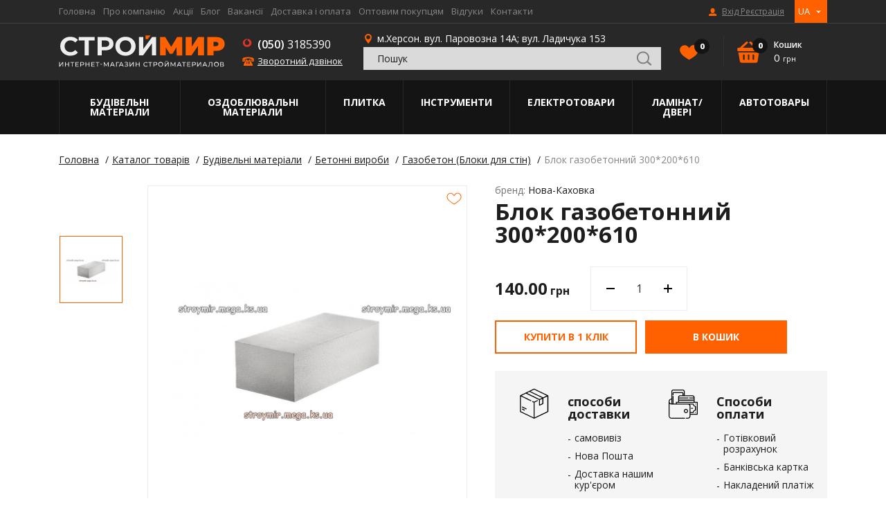

--- FILE ---
content_type: text/html; charset=UTF-8
request_url: https://www.stroymir.ks.ua/uk/catalog/601-blok-gazobetonniy-nova-kahovka-300x200x600.html
body_size: 17103
content:
<!DOCTYPE html>
<html lang="uk">
<head>
	<meta charset="UTF-8">
	<meta http-equiv="X-UA-Compatible" content="IE=edge">
	<meta name="viewport" content="width=device-width, initial-scale=1.0, maximum-scale=1.0, user-scalable=no">

	<title>Газобетон 300х200х610 купити в Херсоні. Оптова ціна на будівельний матеріал Херсон</title>
	<meta name="description" content="СтройМір — база будівельних матеріалів Херсон: купити за оптовими цінами газобетон, газоблок, шлакоблок. Інтернет магазин в Херсоні - Строймир" />
	<meta name="keywords" content="" />
	<link rel="canonical" href="https://www.stroymir.ks.ua/uk/catalog/601-blok-gazobetonniy-nova-kahovka-300x200x600.html">	
					<meta name="robots" content="index, follow" />
			

	<meta name="google-site-verification" content="ZA8mudcJjHWBlJWj642nMyJJrCoy0AeCEou7hQeuNJY" />
	<meta name="it-rating" content="it-rat-46d36d2d72a8d9786e4e0a5418f9e0c7" />
	<meta property="og:image" content="https://www.stroymir.ks.ua/uk/images/logo.svg"/>
	<link rel="shortcut icon" href="/images/favicon.ico">
	<meta name="yandex-verification" content="2c97359c795acfda" />                 <meta name="msvalidate.01" content="23804F3BB305ED39F881257AD01AAA17" />
	<link href="https://fonts.googleapis.com/css?family=Open+Sans:400,600,700,800" rel="stylesheet">
    <link rel="stylesheet" href="/style/base_1623659465.css">
    <link rel="stylesheet" href="/style/index_1623659465.css">
    
    
    <script type="text/javascript" src="/scripts/plugins_1623659467.js"></script>

	<!--[if lt IE 10]>
		<link rel="stylesheet" type="text/css" href="/style/cssIE.css"/>
	<![endif]-->

	<script type="application/ld+json">
    {   "@context": "http:\/\/schema.org",
        "@type": "Organization",
        "brand": "stroymir",
        "name": "stroymir",
        "url": "https://www.stroymir.ks.ua/",
        "logo": "https://www.stroymir.ks.ua/images/logo.svg"}
    </script>
	<script src="/scripts/system.js"></script>

	<!-- Global site tag (gtag.js) - Google Analytics -->
	<script async src="https://www.googletagmanager.com/gtag/js?id=UA-152624637-1"></script>
	
	<script>
        window.dataLayer = window.dataLayer || [];
        function gtag(){dataLayer.push(arguments);}
        gtag('js', new Date());
        gtag('config', 'UA-152624637-1');
        gtag('config', 'UA-169419263-1');
	</script>
	
</head>

<body class="item-page item_id-601 item_url-blok-gazobetonniy-nova-kahovka-300x200x600">
<!-- Global site tag (gtag.js) - Google Analytics --> <script async src="https://www.googletagmanager.com/gtag/js?id=UA-152624637-1"></script> <script>   window.dataLayer = window.dataLayer || [];   function gtag(){dataLayer.push(arguments);}   gtag('js', new Date());    gtag('config', 'UA-152624637-1'); </script>
<div class="wrap">
	<header class="header">
		<div class="top-line">
			<div class="container center-between">
				<ul class="nav">
                        <li class="item-level-0">
        <a href="https://www.stroymir.ks.ua/uk/" class="link-level-0">Головна</a>
    </li>
    <li class="item-level-0">
        <a href="https://www.stroymir.ks.ua/uk/o-kompanii.html" class="link-level-0">Про компанію</a>
    </li>
    <li class="item-level-0">
        <a href="https://www.stroymir.ks.ua/uk/stock/" class="link-level-0">Акції</a>
    </li>
    <li class="item-level-0">
        <a href="https://www.stroymir.ks.ua/uk/blog/" class="link-level-0">Блог</a>
    </li>
    <li class="item-level-0">
        <a href="https://www.stroymir.ks.ua/uk/vacancy/" class="link-level-0">Вакансії</a>
    </li>
    <li class="item-level-0">
        <a href="https://www.stroymir.ks.ua/uk/dostavka-i-oplata.html" class="link-level-0">Доставка і оплата</a>
    </li>
    <li class="item-level-0">
        <a href="https://www.stroymir.ks.ua/uk/optovim-pokupatelyam.html" class="link-level-0">Оптовим покупцям</a>
    </li>
    <li class="item-level-0">
        <a href="https://www.stroymir.ks.ua/uk/guestbook/" class="link-level-0">Відгуки</a>
    </li>
    <li class="item-level-0">
        <a href="https://www.stroymir.ks.ua/uk/kontakti.html" class="link-level-0">Контакти</a>
    </li>

				</ul>
				
					            <a href="javascript:void(0);" data-src="https://www.stroymir.ks.ua/uk/users/login/?ajax=true" class="login link-level-0 user-icon" data-fancybox data-type="ajax"
           title="Вхід Реєстрація">Вхід Реєстрація</a>
    
				
				<div class="lang-switch">
    <div class="dropdown column-top">
                    <a class="" href="/ru/catalog/601-blok-gazobetonniy-nova-kahovka-300x200x600.html">RU</a>
                    <a class=" active" href="javascript:void(0)">UA</a>
        
    </div>
</div>
			</div>
		</div>
		<div class="main-line">
			<div class="container flex-center">
				<div class="nav-trigger"><span></span></div>
				<a href="https://www.stroymir.ks.ua/uk/" class="logo"><img width="240" src="/images/logo.svg" alt="StroyMir"></a>
				<div class="phone-trigger"></div>
				<div class="phones-wrap column-center shrink">
					<div class="phones-title">Зв'яжіться з нами:</div>
					<a href="tel:+380503185390" class="phone mts">(050)3185390</a>
					<a href="tel:+" class="phone kyivstar"></a>
					<div class="callback" data-src="https://www.stroymir.ks.ua/uk/forms/show/recall/" data-fancybox data-type="ajax">Зворотний дзвінок</div>
					<div class="address">м.Херсон. вул. Паровозна 14А</div>
				</div>
                
					<div class="address-wrap">
						<div class="address">м.Херсон. вул. Паровозна 14А; вул. Ладичука 153</div>
                        <div class="search">
    <div class="hidden-title">Пошук по каталогу</div>
    <div class="custom-form">
        <form name="catalog_showSearchForm" id="21fb9b9d507e2422528debaae9df8430" action="https://www.stroymir.ks.ua/uk/catalog/show_search_form/" method="get"><input type="hidden" name="__myform_unique" value="d07e14f0fba51cb33dfa129c9c2e863a" />
        <div class="search-field">
            <input type="text" name="q" value="" form="21fb9b9d507e2422528debaae9df8430" placeholder="Пошук" />
            <input type="submit" class="search-submit">
        </div>
            <div id="sys_search_block">
                    <div class="result-title">
                <div class="no-result">Нічого не знайдено...</div>
            </div>
            </div>


        </form>
    </div>
</div>
					</div>
                                <a href="javascript:void(0);" data-src="https://www.stroymir.ks.ua/uk/users/login/?ajax=true" class="login link-level-0 user-icon" data-fancybox data-type="ajax"
           title="Вхід Реєстрація">Вхід Реєстрація</a>
    
                        <a href="https://www.stroymir.ks.ua/uk/catalog/favorites/" class="to-wishes shrink" id="sys_catalog_favorite_preview" title="Вибране">Вибране(<span id="wish-count">0</span>)</a>

                    <a href="https://www.stroymir.ks.ua/uk/catalog/basket/" class="basket-preview shrink" id="sys_basket_preview">
    <div class="basket-count">0</div>
    <div class="basket-title">Кошик</div>
    <div class="basket-price">0 <span>грн</span></div>
</a>

                
			</div>
		</div>
		<div class="bottom-line">
			<div class="container">
				<ul class="catalog-nav flex">
                    
                            <li class="item-level-0">
        <a href="https://www.stroymir.ks.ua/uk/catalog/1-stroitelnie-materiali/" class="link-level-0">Будівельні матеріали</a>
                    <div class="submenu submenu-layer">
                <ul class="level-1">
                                            <li class="item-level-1">
                            <a href="https://www.stroymir.ks.ua/uk/catalog/7-vyagushchie-i-sipuchie-materiali/" class="link-level-1">Бетонні вироби</a>
                                                            <div class="submenu">
                                    <ul class="level-2">
                                                                                    <li class="item-level-2">
                                                <a href="https://www.stroymir.ks.ua/uk/catalog/16-kirpich/" class="link-level-2">Цегла</a>
                                            </li>
                                                                                    <li class="item-level-2">
                                                <a href="https://www.stroymir.ks.ua/uk/catalog/63-bloki-dlya-stin-gazobeton/" class="link-level-2">Газобетон (Блоки для стін)</a>
                                            </li>
                                        
                                    </ul>
                                </div>
                                                    </li>
                                            <li class="item-level-1">
                            <a href="https://www.stroymir.ks.ua/uk/catalog/8-krovelnie-materiali/" class="link-level-1">Покрівля</a>
                                                            <div class="submenu">
                                    <ul class="level-2">
                                                                                    <li class="item-level-2">
                                                <a href="https://www.stroymir.ks.ua/uk/catalog/21-shifer/" class="link-level-2">Шифер</a>
                                            </li>
                                                                                    <li class="item-level-2">
                                                <a href="https://www.stroymir.ks.ua/uk/catalog/22-cherepitsa/" class="link-level-2">Черепиця</a>
                                            </li>
                                                                                    <li class="item-level-2">
                                                <a href="https://www.stroymir.ks.ua/uk/catalog/64-profnastil/" class="link-level-2">Профнастил</a>
                                            </li>
                                                                                    <li class="item-level-2">
                                                <a href="https://www.stroymir.ks.ua/uk/catalog/65-bitumnaya-cherepitsa/" class="link-level-2">Битумна черепиця</a>
                                            </li>
                                                                                    <li class="item-level-2">
                                                <a href="https://www.stroymir.ks.ua/uk/catalog/66-ruberoid/" class="link-level-2">Руберойд</a>
                                            </li>
                                                                                    <li class="item-level-2">
                                                <a href="https://www.stroymir.ks.ua/uk/catalog/67-lenti-germetiziruyushchie/" class="link-level-2">Стрічки герметизуючі</a>
                                            </li>
                                                                                    <li class="item-level-2">
                                                <a href="https://www.stroymir.ks.ua/uk/catalog/68-komplektuyushchie/" class="link-level-2">Комплектуючі</a>
                                            </li>
                                                                                    <li class="item-level-2">
                                                <a href="https://www.stroymir.ks.ua/uk/catalog/69-gidro---paroborer/" class="link-level-2">Гідро - пароборьер</a>
                                            </li>
                                        
                                    </ul>
                                </div>
                                                    </li>
                                            <li class="item-level-1">
                            <a href="https://www.stroymir.ks.ua/uk/catalog/9-krepegnie-elementi/" class="link-level-1">Кріплення</a>
                                                            <div class="submenu">
                                    <ul class="level-2">
                                                                                    <li class="item-level-2">
                                                <a href="https://www.stroymir.ks.ua/uk/catalog/25-ankeri/" class="link-level-2">Анкери</a>
                                            </li>
                                                                                    <li class="item-level-2">
                                                <a href="https://www.stroymir.ks.ua/uk/catalog/72-bolti/" class="link-level-2">Болти</a>
                                            </li>
                                                                                    <li class="item-level-2">
                                                <a href="https://www.stroymir.ks.ua/uk/catalog/73-vinti/" class="link-level-2">Гвинти</a>
                                            </li>
                                                                                    <li class="item-level-2">
                                                <a href="https://www.stroymir.ks.ua/uk/catalog/71-gvozdi/" class="link-level-2">Цвяхи</a>
                                            </li>
                                                                                    <li class="item-level-2">
                                                <a href="https://www.stroymir.ks.ua/uk/catalog/74-gayki/" class="link-level-2">Гайки</a>
                                            </li>
                                                                                    <li class="item-level-2">
                                                <a href="https://www.stroymir.ks.ua/uk/catalog/27-dyubelya/" class="link-level-2">Дюбеля</a>
                                            </li>
                                                                                    <li class="item-level-2">
                                                <a href="https://www.stroymir.ks.ua/uk/catalog/70-homuti/" class="link-level-2">Скоби</a>
                                            </li>
                                                                                    <li class="item-level-2">
                                                <a href="https://www.stroymir.ks.ua/uk/catalog/75-shurupi/" class="link-level-2">Шурупи</a>
                                            </li>
                                                                                    <li class="item-level-2">
                                                <a href="https://www.stroymir.ks.ua/uk/catalog/76-shaybi/" class="link-level-2">Шайби</a>
                                            </li>
                                                                                    <li class="item-level-2">
                                                <a href="https://www.stroymir.ks.ua/uk/catalog/77-homuti/" class="link-level-2">Хомути</a>
                                            </li>
                                                                                    <li class="item-level-2">
                                                <a href="https://www.stroymir.ks.ua/uk/catalog/362-strigni/" class="link-level-2">Стрижні</a>
                                            </li>
                                        
                                    </ul>
                                </div>
                                                    </li>
                                            <li class="item-level-1">
                            <a href="https://www.stroymir.ks.ua/uk/catalog/15-kladochnie-smesi/" class="link-level-1">Метал</a>
                                                            <div class="submenu">
                                    <ul class="level-2">
                                                                                    <li class="item-level-2">
                                                <a href="https://www.stroymir.ks.ua/uk/catalog/78-armatura/" class="link-level-2">Арматура</a>
                                            </li>
                                                                                    <li class="item-level-2">
                                                <a href="https://www.stroymir.ks.ua/uk/catalog/79-listovoy-metall/" class="link-level-2">Листовий метал</a>
                                            </li>
                                                                                    <li class="item-level-2">
                                                <a href="https://www.stroymir.ks.ua/uk/catalog/80-provoloka/" class="link-level-2">Дріт</a>
                                            </li>
                                                                                    <li class="item-level-2">
                                                <a href="https://www.stroymir.ks.ua/uk/catalog/81-profili-metallicheskie/" class="link-level-2">Профілі металеві</a>
                                            </li>
                                                                                    <li class="item-level-2">
                                                <a href="https://www.stroymir.ks.ua/uk/catalog/82-setka-rabitsa/" class="link-level-2">Сітка рабиця</a>
                                            </li>
                                                                                    <li class="item-level-2">
                                                <a href="https://www.stroymir.ks.ua/uk/catalog/83-setki-svarnie/" class="link-level-2">Сітки зварні</a>
                                            </li>
                                        
                                    </ul>
                                </div>
                                                    </li>
                                            <li class="item-level-1">
                            <a href="https://www.stroymir.ks.ua/uk/catalog/14-pilomateriali/" class="link-level-1">Пиломатеріали</a>
                                                            <div class="submenu">
                                    <ul class="level-2">
                                                                                    <li class="item-level-2">
                                                <a href="https://www.stroymir.ks.ua/uk/catalog/38-osb/" class="link-level-2">OSB</a>
                                            </li>
                                                                                    <li class="item-level-2">
                                                <a href="https://www.stroymir.ks.ua/uk/catalog/41-brus-reyka-doshka-obrizna/" class="link-level-2">Брус, рейка, дошка обрізна</a>
                                            </li>
                                                                                    <li class="item-level-2">
                                                <a href="https://www.stroymir.ks.ua/uk/catalog/84-doshka-pidlogi/" class="link-level-2">Дошка підлоги</a>
                                            </li>
                                                                                    <li class="item-level-2">
                                                <a href="https://www.stroymir.ks.ua/uk/catalog/364-ozdoblyuvalni-ta-zahisni-zasobi-dlya-dereva/" class="link-level-2">Оздоблювальні та захисні засоби для дерева</a>
                                            </li>
                                        
                                    </ul>
                                </div>
                                                    </li>
                                            <li class="item-level-1">
                            <a href="https://www.stroymir.ks.ua/uk/catalog/10-stroitelnye-smesi/" class="link-level-1">Будівельні суміші</a>
                                                            <div class="submenu">
                                    <ul class="level-2">
                                                                                    <li class="item-level-2">
                                                <a href="https://www.stroymir.ks.ua/uk/catalog/90-keramzit/" class="link-level-2">Керамзит</a>
                                            </li>
                                                                                    <li class="item-level-2">
                                                <a href="https://www.stroymir.ks.ua/uk/catalog/88-pesok/" class="link-level-2">Пісок</a>
                                            </li>
                                                                                    <li class="item-level-2">
                                                <a href="https://www.stroymir.ks.ua/uk/catalog/87-tsement/" class="link-level-2">Цемент</a>
                                            </li>
                                                                                    <li class="item-level-2">
                                                <a href="https://www.stroymir.ks.ua/uk/catalog/89-shcheben/" class="link-level-2">Щебінь</a>
                                            </li>
                                        
                                    </ul>
                                </div>
                                                    </li>
                                            <li class="item-level-1">
                            <a href="https://www.stroymir.ks.ua/uk/catalog/13-gidro-paroizolyatsiya-krovli-fundamenta/" class="link-level-1">Утеплювач і звукоізоляція</a>
                                                            <div class="submenu">
                                    <ul class="level-2">
                                                                                    <li class="item-level-2">
                                                <a href="https://www.stroymir.ks.ua/uk/catalog/93-izolyatsionnaya-plenka/" class="link-level-2">Ізоляційна плівка</a>
                                            </li>
                                                                                    <li class="item-level-2">
                                                <a href="https://www.stroymir.ks.ua/uk/catalog/91-vata/" class="link-level-2">Вата</a>
                                            </li>
                                                                                    <li class="item-level-2">
                                                <a href="https://www.stroymir.ks.ua/uk/catalog/94-ekstrudirovanniy-penopolistirol/" class="link-level-2">Екструдований пінополістирол</a>
                                            </li>
                                                                                    <li class="item-level-2">
                                                <a href="https://www.stroymir.ks.ua/uk/catalog/92-penoplast/" class="link-level-2">Пінопласт</a>
                                            </li>
                                        
                                    </ul>
                                </div>
                                                    </li>
                                            <li class="item-level-1">
                            <a href="https://www.stroymir.ks.ua/uk/catalog/12-teplo-zvukoizolyatsiya/" class="link-level-1">Водостічна система</a>
                                                    </li>
                    
                </ul>
            </div>
            </li>
    <li class="item-level-0">
        <a href="https://www.stroymir.ks.ua/uk/catalog/2-otdelochnie-materiali/" class="link-level-0">Оздоблювальні матеріали</a>
                    <div class="submenu submenu-layer">
                <ul class="level-1">
                                            <li class="item-level-1">
                            <a href="https://www.stroymir.ks.ua/uk/catalog/45-gipsokartonnie-sistemi/" class="link-level-1">Гіпсокартонні системи</a>
                                                            <div class="submenu">
                                    <ul class="level-2">
                                                                                    <li class="item-level-2">
                                                <a href="https://www.stroymir.ks.ua/uk/catalog/95-gipsokarton/" class="link-level-2">Гіпсокартон</a>
                                            </li>
                                                                                    <li class="item-level-2">
                                                <a href="https://www.stroymir.ks.ua/uk/catalog/96-profilya/" class="link-level-2">Профіль</a>
                                            </li>
                                                                                    <li class="item-level-2">
                                                <a href="https://www.stroymir.ks.ua/uk/catalog/97-ugli-reyki/" class="link-level-2">Кути, рейки</a>
                                            </li>
                                                                                    <li class="item-level-2">
                                                <a href="https://www.stroymir.ks.ua/uk/catalog/98-mayaki/" class="link-level-2">Маяки</a>
                                            </li>
                                                                                    <li class="item-level-2">
                                                <a href="https://www.stroymir.ks.ua/uk/catalog/99-krepleniya/" class="link-level-2">Кріплення</a>
                                            </li>
                                        
                                    </ul>
                                </div>
                                                    </li>
                                            <li class="item-level-1">
                            <a href="https://www.stroymir.ks.ua/uk/catalog/46-germetiki/" class="link-level-1">Герметики</a>
                                                            <div class="submenu">
                                    <ul class="level-2">
                                                                                    <li class="item-level-2">
                                                <a href="https://www.stroymir.ks.ua/uk/catalog/100-germetiki/" class="link-level-2">Герметики</a>
                                            </li>
                                                                                    <li class="item-level-2">
                                                <a href="https://www.stroymir.ks.ua/uk/catalog/101-pena-montagnaya/" class="link-level-2">Піна монтажна</a>
                                            </li>
                                        
                                    </ul>
                                </div>
                                                    </li>
                                            <li class="item-level-1">
                            <a href="https://www.stroymir.ks.ua/uk/catalog/47-laki-kraski/" class="link-level-1">Лаки, фарби</a>
                                                            <div class="submenu">
                                    <ul class="level-2">
                                                                                    <li class="item-level-2">
                                                <a href="https://www.stroymir.ks.ua/uk/catalog/102-kraski-fasadnie/" class="link-level-2">Фарби фасадні</a>
                                            </li>
                                                                                    <li class="item-level-2">
                                                <a href="https://www.stroymir.ks.ua/uk/catalog/103-kraski-interernie/" class="link-level-2">Фарби інтер'єрні</a>
                                            </li>
                                                                                    <li class="item-level-2">
                                                <a href="https://www.stroymir.ks.ua/uk/catalog/104-emali/" class="link-level-2">Емалі</a>
                                            </li>
                                                                                    <li class="item-level-2">
                                                <a href="https://www.stroymir.ks.ua/uk/catalog/105-laki/" class="link-level-2">Лаки</a>
                                            </li>
                                                                                    <li class="item-level-2">
                                                <a href="https://www.stroymir.ks.ua/uk/catalog/106-grunti-malyarnie/" class="link-level-2">Грунти малярні</a>
                                            </li>
                                                                                    <li class="item-level-2">
                                                <a href="https://www.stroymir.ks.ua/uk/catalog/107-lazuri-dlya-dereva/" class="link-level-2">Лазурі для дерева</a>
                                            </li>
                                                                                    <li class="item-level-2">
                                                <a href="https://www.stroymir.ks.ua/uk/catalog/109-kraski-dekorativnie/" class="link-level-2">Фарби декоративні</a>
                                            </li>
                                                                                    <li class="item-level-2">
                                                <a href="https://www.stroymir.ks.ua/uk/catalog/111-antiseptiki/" class="link-level-2">Антисептики</a>
                                            </li>
                                                                                    <li class="item-level-2">
                                                <a href="https://www.stroymir.ks.ua/uk/catalog/112-rastvoriteli/" class="link-level-2">Розчинники</a>
                                            </li>
                                                                                    <li class="item-level-2">
                                                <a href="https://www.stroymir.ks.ua/uk/catalog/113-preobrazovateli-rgavchin/" class="link-level-2">Перетворювачі іржі</a>
                                            </li>
                                                                                    <li class="item-level-2">
                                                <a href="https://www.stroymir.ks.ua/uk/catalog/115-krasiteli/" class="link-level-2">Барвники</a>
                                            </li>
                                        
                                    </ul>
                                </div>
                                                    </li>
                                            <li class="item-level-1">
                            <a href="https://www.stroymir.ks.ua/uk/catalog/48-smesi/" class="link-level-1">Суміші</a>
                                                            <div class="submenu">
                                    <ul class="level-2">
                                                                                    <li class="item-level-2">
                                                <a href="https://www.stroymir.ks.ua/uk/catalog/116-shtukaturka/" class="link-level-2">Штукатурка</a>
                                            </li>
                                                                                    <li class="item-level-2">
                                                <a href="https://www.stroymir.ks.ua/uk/catalog/118-shtukaturka-dekorativnaya/" class="link-level-2">Штукатурка декоративна</a>
                                            </li>
                                                                                    <li class="item-level-2">
                                                <a href="https://www.stroymir.ks.ua/uk/catalog/117-shpaklevka/" class="link-level-2">Шпаклівка</a>
                                            </li>
                                                                                    <li class="item-level-2">
                                                <a href="https://www.stroymir.ks.ua/uk/catalog/119-shpaklevka-po-derevu/" class="link-level-2">Шпаклівка по дереву</a>
                                            </li>
                                                                                    <li class="item-level-2">
                                                <a href="https://www.stroymir.ks.ua/uk/catalog/120-smesi-dlya-kladki/" class="link-level-2">Суміші для кладки</a>
                                            </li>
                                                                                    <li class="item-level-2">
                                                <a href="https://www.stroymir.ks.ua/uk/catalog/121-smesi-dlya-gidroizolyatsii/" class="link-level-2">Суміші для гідроізоляції</a>
                                            </li>
                                                                                    <li class="item-level-2">
                                                <a href="https://www.stroymir.ks.ua/uk/catalog/122-poli-nalivnie/" class="link-level-2">Підлоги наливні</a>
                                            </li>
                                                                                    <li class="item-level-2">
                                                <a href="https://www.stroymir.ks.ua/uk/catalog/123-plastifikatori/" class="link-level-2">Пластифікатори</a>
                                            </li>
                                                                                    <li class="item-level-2">
                                                <a href="https://www.stroymir.ks.ua/uk/catalog/126-zatirki/" class="link-level-2">Затірки</a>
                                            </li>
                                        
                                    </ul>
                                </div>
                                                    </li>
                                            <li class="item-level-1">
                            <a href="https://www.stroymir.ks.ua/uk/catalog/49-kleya/" class="link-level-1">Клея</a>
                                                            <div class="submenu">
                                    <ul class="level-2">
                                                                                    <li class="item-level-2">
                                                <a href="https://www.stroymir.ks.ua/uk/catalog/127-kley-dlya-plitki/" class="link-level-2">Клей для плитки</a>
                                            </li>
                                                                                    <li class="item-level-2">
                                                <a href="https://www.stroymir.ks.ua/uk/catalog/128-kleya-dlya-teploizolyatsii/" class="link-level-2">Клея для теплоізоляції</a>
                                            </li>
                                                                                    <li class="item-level-2">
                                                <a href="https://www.stroymir.ks.ua/uk/catalog/129-kley-dlya-oboev/" class="link-level-2">Клей для шпалер</a>
                                            </li>
                                                                                    <li class="item-level-2">
                                                <a href="https://www.stroymir.ks.ua/uk/catalog/130-kley-dlya-gipsokartona/" class="link-level-2">Клей для гіпсокартону</a>
                                            </li>
                                                                                    <li class="item-level-2">
                                                <a href="https://www.stroymir.ks.ua/uk/catalog/131-kley-dlya-parketa/" class="link-level-2">Клей для паркету</a>
                                            </li>
                                                                                    <li class="item-level-2">
                                                <a href="https://www.stroymir.ks.ua/uk/catalog/132-kley-dlya-kovrolina/" class="link-level-2">Клей для ковроліну</a>
                                            </li>
                                                                                    <li class="item-level-2">
                                                <a href="https://www.stroymir.ks.ua/uk/catalog/133-kley-dlya-linyaleuma/" class="link-level-2">Клей для лінолеуму</a>
                                            </li>
                                                                                    <li class="item-level-2">
                                                <a href="https://www.stroymir.ks.ua/uk/catalog/134-kley-pva/" class="link-level-2">Клей ПВА</a>
                                            </li>
                                                                                    <li class="item-level-2">
                                                <a href="https://www.stroymir.ks.ua/uk/catalog/135-bitovoy-kley/" class="link-level-2">Побутовий клей</a>
                                            </li>
                                                                                    <li class="item-level-2">
                                                <a href="https://www.stroymir.ks.ua/uk/catalog/136-gidkie-gvozdi/" class="link-level-2">Рідкі цвяхи</a>
                                            </li>
                                        
                                    </ul>
                                </div>
                                                    </li>
                                            <li class="item-level-1">
                            <a href="https://www.stroymir.ks.ua/uk/catalog/51-plenki/" class="link-level-1">Плівки</a>
                                                            <div class="submenu">
                                    <ul class="level-2">
                                                                                    <li class="item-level-2">
                                                <a href="https://www.stroymir.ks.ua/uk/catalog/148-izolenta/" class="link-level-2">Ізоляційна стрічка</a>
                                            </li>
                                                                                    <li class="item-level-2">
                                                <a href="https://www.stroymir.ks.ua/uk/catalog/143-plenka-malyarnaya/" class="link-level-2">Плівка малярська</a>
                                            </li>
                                                                                    <li class="item-level-2">
                                                <a href="https://www.stroymir.ks.ua/uk/catalog/144-steklosetki/" class="link-level-2">Склосітки</a>
                                            </li>
                                                                                    <li class="item-level-2">
                                                <a href="https://www.stroymir.ks.ua/uk/catalog/147-skotch/" class="link-level-2">Скотч</a>
                                            </li>
                                                                                    <li class="item-level-2">
                                                <a href="https://www.stroymir.ks.ua/uk/catalog/145-lenti-malyarnie/" class="link-level-2">Стрічки малярські</a>
                                            </li>
                                                                                    <li class="item-level-2">
                                                <a href="https://www.stroymir.ks.ua/uk/catalog/146-streych-plenka/" class="link-level-2">Стрейч плівка</a>
                                            </li>
                                        
                                    </ul>
                                </div>
                                                    </li>
                    
                </ul>
            </div>
            </li>
    <li class="item-level-0">
        <a href="https://www.stroymir.ks.ua/uk/catalog/3-plitka/" class="link-level-0">Плитка</a>
                    <div class="submenu submenu-layer">
                <ul class="level-1">
                                            <li class="item-level-1">
                            <a href="https://www.stroymir.ks.ua/uk/catalog/52-tratuarnaya-plitka/" class="link-level-1">Тратуарна плитка</a>
                                                    </li>
                                            <li class="item-level-1">
                            <a href="https://www.stroymir.ks.ua/uk/catalog/189-bordyuri/" class="link-level-1">Бордюри</a>
                                                    </li>
                                            <li class="item-level-1">
                            <a href="https://www.stroymir.ks.ua/uk/catalog/191-otliv/" class="link-level-1">Відлив</a>
                                                    </li>
                                            <li class="item-level-1">
                            <a href="https://www.stroymir.ks.ua/uk/catalog/190-stolbiki/" class="link-level-1">Стовпчики</a>
                                                    </li>
                    
                </ul>
            </div>
            </li>
    <li class="item-level-0">
        <a href="https://www.stroymir.ks.ua/uk/catalog/4-instrumenti/" class="link-level-0">Інструменти</a>
                    <div class="submenu submenu-layer">
                <ul class="level-1">
                                            <li class="item-level-1">
                            <a href="https://www.stroymir.ks.ua/uk/catalog/396-elektroinstrumenti/" class="link-level-1">Електроприлади</a>
                                                    </li>
                    
                </ul>
            </div>
            </li>
    <li class="item-level-0">
        <a href="https://www.stroymir.ks.ua/uk/catalog/5-elektrotovari/" class="link-level-0">Електротовари</a>
                    <div class="submenu submenu-layer">
                <ul class="level-1">
                                            <li class="item-level-1">
                            <a href="https://www.stroymir.ks.ua/uk/catalog/59-elektroinstalyatsiya/" class="link-level-1">Електроінсталяція</a>
                                                            <div class="submenu">
                                    <ul class="level-2">
                                                                                    <li class="item-level-2">
                                                <a href="https://www.stroymir.ks.ua/uk/catalog/180-viklyuchateli/" class="link-level-2">Вимикачі</a>
                                            </li>
                                                                                    <li class="item-level-2">
                                                <a href="https://www.stroymir.ks.ua/uk/catalog/408-lampochki/" class="link-level-2">Лампочки</a>
                                            </li>
                                                                                    <li class="item-level-2">
                                                <a href="https://www.stroymir.ks.ua/uk/catalog/182-ramki/" class="link-level-2">Рамки</a>
                                            </li>
                                                                                    <li class="item-level-2">
                                                <a href="https://www.stroymir.ks.ua/uk/catalog/181-rozetki/" class="link-level-2">Розетки</a>
                                            </li>
                                                                                    <li class="item-level-2">
                                                <a href="https://www.stroymir.ks.ua/uk/catalog/406-mono-orion-udlinitel-3g-2m-sz-beliy/" class="link-level-2">Удлинители</a>
                                            </li>
                                                                                    <li class="item-level-2">
                                                <a href="https://www.stroymir.ks.ua/uk/catalog/184-shnuri-i-kabelya/" class="link-level-2">Шнури і кабелю</a>
                                            </li>
                                        
                                    </ul>
                                </div>
                                                    </li>
                    
                </ul>
            </div>
            </li>
    <li class="item-level-0">
        <a href="https://www.stroymir.ks.ua/uk/catalog/6-dveri/" class="link-level-0">Ламінат/Двері</a>
                    <div class="submenu submenu-layer">
                <ul class="level-1">
                                            <li class="item-level-1">
                            <a href="https://www.stroymir.ks.ua/uk/catalog/390-laminat/" class="link-level-1">Ламінат</a>
                                                    </li>
                    
                </ul>
            </div>
            </li>
    <li class="item-level-0">
        <a href="https://www.stroymir.ks.ua/uk/catalog/392-avtotovari/" class="link-level-0">Автотовары</a>
                    <div class="submenu submenu-layer">
                <ul class="level-1">
                                            <li class="item-level-1">
                            <a href="https://www.stroymir.ks.ua/uk/catalog/394-kosmeticheskie-sredstva/" class="link-level-1">Косметические средства</a>
                                                    </li>
                    
                </ul>
            </div>
            </li>

                    
				</ul>
			</div>
		</div>
		<div class="mobile-menu">
			<div class="menu-wrap">
				<div class="lang-switch">
    <div class="dropdown column-top">
                    <a class="" href="/ru/catalog/601-blok-gazobetonniy-nova-kahovka-300x200x600.html">RU</a>
                    <a class=" active" href="javascript:void(0)">UA</a>
        
    </div>
</div>
                
					<div class="mobile-search">
						<form action="https://www.stroymir.ks.ua/uk/catalog/search/">
							<input name="q" type="text" placeholder="Пошук" class="mobile-search-field">
							<input type="submit" class="search-submit">
						</form>
					</div>
                
				<ul class="icons-nav">
					<li class="item-level-0">
						<a href="https://www.stroymir.ks.ua/uk/" class="link-level-0 home-icon">Головна</a>
					</li>
					<li class="item-level-0">
						<a href="https://www.stroymir.ks.ua/uk/catalog/" class="link-level-0 dots-icon">Каталог товарів</a>
						<ul class="uplevel">
                            
                                    <li class="item-level-0">
        <a href="https://www.stroymir.ks.ua/uk/catalog/1-stroitelnie-materiali/" class="link-level-0">Будівельні матеріали</a>
                    <div class="submenu submenu-layer">
                <ul class="level-1">
                                            <li class="item-level-1">
                            <a href="https://www.stroymir.ks.ua/uk/catalog/7-vyagushchie-i-sipuchie-materiali/" class="link-level-1">Бетонні вироби</a>
                                                            <div class="submenu">
                                    <ul class="level-2">
                                                                                    <li class="item-level-2">
                                                <a href="https://www.stroymir.ks.ua/uk/catalog/16-kirpich/" class="link-level-2">Цегла</a>
                                            </li>
                                                                                    <li class="item-level-2">
                                                <a href="https://www.stroymir.ks.ua/uk/catalog/63-bloki-dlya-stin-gazobeton/" class="link-level-2">Газобетон (Блоки для стін)</a>
                                            </li>
                                        
                                    </ul>
                                </div>
                                                    </li>
                                            <li class="item-level-1">
                            <a href="https://www.stroymir.ks.ua/uk/catalog/8-krovelnie-materiali/" class="link-level-1">Покрівля</a>
                                                            <div class="submenu">
                                    <ul class="level-2">
                                                                                    <li class="item-level-2">
                                                <a href="https://www.stroymir.ks.ua/uk/catalog/21-shifer/" class="link-level-2">Шифер</a>
                                            </li>
                                                                                    <li class="item-level-2">
                                                <a href="https://www.stroymir.ks.ua/uk/catalog/22-cherepitsa/" class="link-level-2">Черепиця</a>
                                            </li>
                                                                                    <li class="item-level-2">
                                                <a href="https://www.stroymir.ks.ua/uk/catalog/64-profnastil/" class="link-level-2">Профнастил</a>
                                            </li>
                                                                                    <li class="item-level-2">
                                                <a href="https://www.stroymir.ks.ua/uk/catalog/65-bitumnaya-cherepitsa/" class="link-level-2">Битумна черепиця</a>
                                            </li>
                                                                                    <li class="item-level-2">
                                                <a href="https://www.stroymir.ks.ua/uk/catalog/66-ruberoid/" class="link-level-2">Руберойд</a>
                                            </li>
                                                                                    <li class="item-level-2">
                                                <a href="https://www.stroymir.ks.ua/uk/catalog/67-lenti-germetiziruyushchie/" class="link-level-2">Стрічки герметизуючі</a>
                                            </li>
                                                                                    <li class="item-level-2">
                                                <a href="https://www.stroymir.ks.ua/uk/catalog/68-komplektuyushchie/" class="link-level-2">Комплектуючі</a>
                                            </li>
                                                                                    <li class="item-level-2">
                                                <a href="https://www.stroymir.ks.ua/uk/catalog/69-gidro---paroborer/" class="link-level-2">Гідро - пароборьер</a>
                                            </li>
                                        
                                    </ul>
                                </div>
                                                    </li>
                                            <li class="item-level-1">
                            <a href="https://www.stroymir.ks.ua/uk/catalog/9-krepegnie-elementi/" class="link-level-1">Кріплення</a>
                                                            <div class="submenu">
                                    <ul class="level-2">
                                                                                    <li class="item-level-2">
                                                <a href="https://www.stroymir.ks.ua/uk/catalog/25-ankeri/" class="link-level-2">Анкери</a>
                                            </li>
                                                                                    <li class="item-level-2">
                                                <a href="https://www.stroymir.ks.ua/uk/catalog/72-bolti/" class="link-level-2">Болти</a>
                                            </li>
                                                                                    <li class="item-level-2">
                                                <a href="https://www.stroymir.ks.ua/uk/catalog/73-vinti/" class="link-level-2">Гвинти</a>
                                            </li>
                                                                                    <li class="item-level-2">
                                                <a href="https://www.stroymir.ks.ua/uk/catalog/71-gvozdi/" class="link-level-2">Цвяхи</a>
                                            </li>
                                                                                    <li class="item-level-2">
                                                <a href="https://www.stroymir.ks.ua/uk/catalog/74-gayki/" class="link-level-2">Гайки</a>
                                            </li>
                                                                                    <li class="item-level-2">
                                                <a href="https://www.stroymir.ks.ua/uk/catalog/27-dyubelya/" class="link-level-2">Дюбеля</a>
                                            </li>
                                                                                    <li class="item-level-2">
                                                <a href="https://www.stroymir.ks.ua/uk/catalog/70-homuti/" class="link-level-2">Скоби</a>
                                            </li>
                                                                                    <li class="item-level-2">
                                                <a href="https://www.stroymir.ks.ua/uk/catalog/75-shurupi/" class="link-level-2">Шурупи</a>
                                            </li>
                                                                                    <li class="item-level-2">
                                                <a href="https://www.stroymir.ks.ua/uk/catalog/76-shaybi/" class="link-level-2">Шайби</a>
                                            </li>
                                                                                    <li class="item-level-2">
                                                <a href="https://www.stroymir.ks.ua/uk/catalog/77-homuti/" class="link-level-2">Хомути</a>
                                            </li>
                                                                                    <li class="item-level-2">
                                                <a href="https://www.stroymir.ks.ua/uk/catalog/362-strigni/" class="link-level-2">Стрижні</a>
                                            </li>
                                        
                                    </ul>
                                </div>
                                                    </li>
                                            <li class="item-level-1">
                            <a href="https://www.stroymir.ks.ua/uk/catalog/15-kladochnie-smesi/" class="link-level-1">Метал</a>
                                                            <div class="submenu">
                                    <ul class="level-2">
                                                                                    <li class="item-level-2">
                                                <a href="https://www.stroymir.ks.ua/uk/catalog/78-armatura/" class="link-level-2">Арматура</a>
                                            </li>
                                                                                    <li class="item-level-2">
                                                <a href="https://www.stroymir.ks.ua/uk/catalog/79-listovoy-metall/" class="link-level-2">Листовий метал</a>
                                            </li>
                                                                                    <li class="item-level-2">
                                                <a href="https://www.stroymir.ks.ua/uk/catalog/80-provoloka/" class="link-level-2">Дріт</a>
                                            </li>
                                                                                    <li class="item-level-2">
                                                <a href="https://www.stroymir.ks.ua/uk/catalog/81-profili-metallicheskie/" class="link-level-2">Профілі металеві</a>
                                            </li>
                                                                                    <li class="item-level-2">
                                                <a href="https://www.stroymir.ks.ua/uk/catalog/82-setka-rabitsa/" class="link-level-2">Сітка рабиця</a>
                                            </li>
                                                                                    <li class="item-level-2">
                                                <a href="https://www.stroymir.ks.ua/uk/catalog/83-setki-svarnie/" class="link-level-2">Сітки зварні</a>
                                            </li>
                                        
                                    </ul>
                                </div>
                                                    </li>
                                            <li class="item-level-1">
                            <a href="https://www.stroymir.ks.ua/uk/catalog/14-pilomateriali/" class="link-level-1">Пиломатеріали</a>
                                                            <div class="submenu">
                                    <ul class="level-2">
                                                                                    <li class="item-level-2">
                                                <a href="https://www.stroymir.ks.ua/uk/catalog/38-osb/" class="link-level-2">OSB</a>
                                            </li>
                                                                                    <li class="item-level-2">
                                                <a href="https://www.stroymir.ks.ua/uk/catalog/41-brus-reyka-doshka-obrizna/" class="link-level-2">Брус, рейка, дошка обрізна</a>
                                            </li>
                                                                                    <li class="item-level-2">
                                                <a href="https://www.stroymir.ks.ua/uk/catalog/84-doshka-pidlogi/" class="link-level-2">Дошка підлоги</a>
                                            </li>
                                                                                    <li class="item-level-2">
                                                <a href="https://www.stroymir.ks.ua/uk/catalog/364-ozdoblyuvalni-ta-zahisni-zasobi-dlya-dereva/" class="link-level-2">Оздоблювальні та захисні засоби для дерева</a>
                                            </li>
                                        
                                    </ul>
                                </div>
                                                    </li>
                                            <li class="item-level-1">
                            <a href="https://www.stroymir.ks.ua/uk/catalog/10-stroitelnye-smesi/" class="link-level-1">Будівельні суміші</a>
                                                            <div class="submenu">
                                    <ul class="level-2">
                                                                                    <li class="item-level-2">
                                                <a href="https://www.stroymir.ks.ua/uk/catalog/90-keramzit/" class="link-level-2">Керамзит</a>
                                            </li>
                                                                                    <li class="item-level-2">
                                                <a href="https://www.stroymir.ks.ua/uk/catalog/88-pesok/" class="link-level-2">Пісок</a>
                                            </li>
                                                                                    <li class="item-level-2">
                                                <a href="https://www.stroymir.ks.ua/uk/catalog/87-tsement/" class="link-level-2">Цемент</a>
                                            </li>
                                                                                    <li class="item-level-2">
                                                <a href="https://www.stroymir.ks.ua/uk/catalog/89-shcheben/" class="link-level-2">Щебінь</a>
                                            </li>
                                        
                                    </ul>
                                </div>
                                                    </li>
                                            <li class="item-level-1">
                            <a href="https://www.stroymir.ks.ua/uk/catalog/13-gidro-paroizolyatsiya-krovli-fundamenta/" class="link-level-1">Утеплювач і звукоізоляція</a>
                                                            <div class="submenu">
                                    <ul class="level-2">
                                                                                    <li class="item-level-2">
                                                <a href="https://www.stroymir.ks.ua/uk/catalog/93-izolyatsionnaya-plenka/" class="link-level-2">Ізоляційна плівка</a>
                                            </li>
                                                                                    <li class="item-level-2">
                                                <a href="https://www.stroymir.ks.ua/uk/catalog/91-vata/" class="link-level-2">Вата</a>
                                            </li>
                                                                                    <li class="item-level-2">
                                                <a href="https://www.stroymir.ks.ua/uk/catalog/94-ekstrudirovanniy-penopolistirol/" class="link-level-2">Екструдований пінополістирол</a>
                                            </li>
                                                                                    <li class="item-level-2">
                                                <a href="https://www.stroymir.ks.ua/uk/catalog/92-penoplast/" class="link-level-2">Пінопласт</a>
                                            </li>
                                        
                                    </ul>
                                </div>
                                                    </li>
                                            <li class="item-level-1">
                            <a href="https://www.stroymir.ks.ua/uk/catalog/12-teplo-zvukoizolyatsiya/" class="link-level-1">Водостічна система</a>
                                                    </li>
                    
                </ul>
            </div>
            </li>
    <li class="item-level-0">
        <a href="https://www.stroymir.ks.ua/uk/catalog/2-otdelochnie-materiali/" class="link-level-0">Оздоблювальні матеріали</a>
                    <div class="submenu submenu-layer">
                <ul class="level-1">
                                            <li class="item-level-1">
                            <a href="https://www.stroymir.ks.ua/uk/catalog/45-gipsokartonnie-sistemi/" class="link-level-1">Гіпсокартонні системи</a>
                                                            <div class="submenu">
                                    <ul class="level-2">
                                                                                    <li class="item-level-2">
                                                <a href="https://www.stroymir.ks.ua/uk/catalog/95-gipsokarton/" class="link-level-2">Гіпсокартон</a>
                                            </li>
                                                                                    <li class="item-level-2">
                                                <a href="https://www.stroymir.ks.ua/uk/catalog/96-profilya/" class="link-level-2">Профіль</a>
                                            </li>
                                                                                    <li class="item-level-2">
                                                <a href="https://www.stroymir.ks.ua/uk/catalog/97-ugli-reyki/" class="link-level-2">Кути, рейки</a>
                                            </li>
                                                                                    <li class="item-level-2">
                                                <a href="https://www.stroymir.ks.ua/uk/catalog/98-mayaki/" class="link-level-2">Маяки</a>
                                            </li>
                                                                                    <li class="item-level-2">
                                                <a href="https://www.stroymir.ks.ua/uk/catalog/99-krepleniya/" class="link-level-2">Кріплення</a>
                                            </li>
                                        
                                    </ul>
                                </div>
                                                    </li>
                                            <li class="item-level-1">
                            <a href="https://www.stroymir.ks.ua/uk/catalog/46-germetiki/" class="link-level-1">Герметики</a>
                                                            <div class="submenu">
                                    <ul class="level-2">
                                                                                    <li class="item-level-2">
                                                <a href="https://www.stroymir.ks.ua/uk/catalog/100-germetiki/" class="link-level-2">Герметики</a>
                                            </li>
                                                                                    <li class="item-level-2">
                                                <a href="https://www.stroymir.ks.ua/uk/catalog/101-pena-montagnaya/" class="link-level-2">Піна монтажна</a>
                                            </li>
                                        
                                    </ul>
                                </div>
                                                    </li>
                                            <li class="item-level-1">
                            <a href="https://www.stroymir.ks.ua/uk/catalog/47-laki-kraski/" class="link-level-1">Лаки, фарби</a>
                                                            <div class="submenu">
                                    <ul class="level-2">
                                                                                    <li class="item-level-2">
                                                <a href="https://www.stroymir.ks.ua/uk/catalog/102-kraski-fasadnie/" class="link-level-2">Фарби фасадні</a>
                                            </li>
                                                                                    <li class="item-level-2">
                                                <a href="https://www.stroymir.ks.ua/uk/catalog/103-kraski-interernie/" class="link-level-2">Фарби інтер'єрні</a>
                                            </li>
                                                                                    <li class="item-level-2">
                                                <a href="https://www.stroymir.ks.ua/uk/catalog/104-emali/" class="link-level-2">Емалі</a>
                                            </li>
                                                                                    <li class="item-level-2">
                                                <a href="https://www.stroymir.ks.ua/uk/catalog/105-laki/" class="link-level-2">Лаки</a>
                                            </li>
                                                                                    <li class="item-level-2">
                                                <a href="https://www.stroymir.ks.ua/uk/catalog/106-grunti-malyarnie/" class="link-level-2">Грунти малярні</a>
                                            </li>
                                                                                    <li class="item-level-2">
                                                <a href="https://www.stroymir.ks.ua/uk/catalog/107-lazuri-dlya-dereva/" class="link-level-2">Лазурі для дерева</a>
                                            </li>
                                                                                    <li class="item-level-2">
                                                <a href="https://www.stroymir.ks.ua/uk/catalog/109-kraski-dekorativnie/" class="link-level-2">Фарби декоративні</a>
                                            </li>
                                                                                    <li class="item-level-2">
                                                <a href="https://www.stroymir.ks.ua/uk/catalog/111-antiseptiki/" class="link-level-2">Антисептики</a>
                                            </li>
                                                                                    <li class="item-level-2">
                                                <a href="https://www.stroymir.ks.ua/uk/catalog/112-rastvoriteli/" class="link-level-2">Розчинники</a>
                                            </li>
                                                                                    <li class="item-level-2">
                                                <a href="https://www.stroymir.ks.ua/uk/catalog/113-preobrazovateli-rgavchin/" class="link-level-2">Перетворювачі іржі</a>
                                            </li>
                                                                                    <li class="item-level-2">
                                                <a href="https://www.stroymir.ks.ua/uk/catalog/115-krasiteli/" class="link-level-2">Барвники</a>
                                            </li>
                                        
                                    </ul>
                                </div>
                                                    </li>
                                            <li class="item-level-1">
                            <a href="https://www.stroymir.ks.ua/uk/catalog/48-smesi/" class="link-level-1">Суміші</a>
                                                            <div class="submenu">
                                    <ul class="level-2">
                                                                                    <li class="item-level-2">
                                                <a href="https://www.stroymir.ks.ua/uk/catalog/116-shtukaturka/" class="link-level-2">Штукатурка</a>
                                            </li>
                                                                                    <li class="item-level-2">
                                                <a href="https://www.stroymir.ks.ua/uk/catalog/118-shtukaturka-dekorativnaya/" class="link-level-2">Штукатурка декоративна</a>
                                            </li>
                                                                                    <li class="item-level-2">
                                                <a href="https://www.stroymir.ks.ua/uk/catalog/117-shpaklevka/" class="link-level-2">Шпаклівка</a>
                                            </li>
                                                                                    <li class="item-level-2">
                                                <a href="https://www.stroymir.ks.ua/uk/catalog/119-shpaklevka-po-derevu/" class="link-level-2">Шпаклівка по дереву</a>
                                            </li>
                                                                                    <li class="item-level-2">
                                                <a href="https://www.stroymir.ks.ua/uk/catalog/120-smesi-dlya-kladki/" class="link-level-2">Суміші для кладки</a>
                                            </li>
                                                                                    <li class="item-level-2">
                                                <a href="https://www.stroymir.ks.ua/uk/catalog/121-smesi-dlya-gidroizolyatsii/" class="link-level-2">Суміші для гідроізоляції</a>
                                            </li>
                                                                                    <li class="item-level-2">
                                                <a href="https://www.stroymir.ks.ua/uk/catalog/122-poli-nalivnie/" class="link-level-2">Підлоги наливні</a>
                                            </li>
                                                                                    <li class="item-level-2">
                                                <a href="https://www.stroymir.ks.ua/uk/catalog/123-plastifikatori/" class="link-level-2">Пластифікатори</a>
                                            </li>
                                                                                    <li class="item-level-2">
                                                <a href="https://www.stroymir.ks.ua/uk/catalog/126-zatirki/" class="link-level-2">Затірки</a>
                                            </li>
                                        
                                    </ul>
                                </div>
                                                    </li>
                                            <li class="item-level-1">
                            <a href="https://www.stroymir.ks.ua/uk/catalog/49-kleya/" class="link-level-1">Клея</a>
                                                            <div class="submenu">
                                    <ul class="level-2">
                                                                                    <li class="item-level-2">
                                                <a href="https://www.stroymir.ks.ua/uk/catalog/127-kley-dlya-plitki/" class="link-level-2">Клей для плитки</a>
                                            </li>
                                                                                    <li class="item-level-2">
                                                <a href="https://www.stroymir.ks.ua/uk/catalog/128-kleya-dlya-teploizolyatsii/" class="link-level-2">Клея для теплоізоляції</a>
                                            </li>
                                                                                    <li class="item-level-2">
                                                <a href="https://www.stroymir.ks.ua/uk/catalog/129-kley-dlya-oboev/" class="link-level-2">Клей для шпалер</a>
                                            </li>
                                                                                    <li class="item-level-2">
                                                <a href="https://www.stroymir.ks.ua/uk/catalog/130-kley-dlya-gipsokartona/" class="link-level-2">Клей для гіпсокартону</a>
                                            </li>
                                                                                    <li class="item-level-2">
                                                <a href="https://www.stroymir.ks.ua/uk/catalog/131-kley-dlya-parketa/" class="link-level-2">Клей для паркету</a>
                                            </li>
                                                                                    <li class="item-level-2">
                                                <a href="https://www.stroymir.ks.ua/uk/catalog/132-kley-dlya-kovrolina/" class="link-level-2">Клей для ковроліну</a>
                                            </li>
                                                                                    <li class="item-level-2">
                                                <a href="https://www.stroymir.ks.ua/uk/catalog/133-kley-dlya-linyaleuma/" class="link-level-2">Клей для лінолеуму</a>
                                            </li>
                                                                                    <li class="item-level-2">
                                                <a href="https://www.stroymir.ks.ua/uk/catalog/134-kley-pva/" class="link-level-2">Клей ПВА</a>
                                            </li>
                                                                                    <li class="item-level-2">
                                                <a href="https://www.stroymir.ks.ua/uk/catalog/135-bitovoy-kley/" class="link-level-2">Побутовий клей</a>
                                            </li>
                                                                                    <li class="item-level-2">
                                                <a href="https://www.stroymir.ks.ua/uk/catalog/136-gidkie-gvozdi/" class="link-level-2">Рідкі цвяхи</a>
                                            </li>
                                        
                                    </ul>
                                </div>
                                                    </li>
                                            <li class="item-level-1">
                            <a href="https://www.stroymir.ks.ua/uk/catalog/51-plenki/" class="link-level-1">Плівки</a>
                                                            <div class="submenu">
                                    <ul class="level-2">
                                                                                    <li class="item-level-2">
                                                <a href="https://www.stroymir.ks.ua/uk/catalog/148-izolenta/" class="link-level-2">Ізоляційна стрічка</a>
                                            </li>
                                                                                    <li class="item-level-2">
                                                <a href="https://www.stroymir.ks.ua/uk/catalog/143-plenka-malyarnaya/" class="link-level-2">Плівка малярська</a>
                                            </li>
                                                                                    <li class="item-level-2">
                                                <a href="https://www.stroymir.ks.ua/uk/catalog/144-steklosetki/" class="link-level-2">Склосітки</a>
                                            </li>
                                                                                    <li class="item-level-2">
                                                <a href="https://www.stroymir.ks.ua/uk/catalog/147-skotch/" class="link-level-2">Скотч</a>
                                            </li>
                                                                                    <li class="item-level-2">
                                                <a href="https://www.stroymir.ks.ua/uk/catalog/145-lenti-malyarnie/" class="link-level-2">Стрічки малярські</a>
                                            </li>
                                                                                    <li class="item-level-2">
                                                <a href="https://www.stroymir.ks.ua/uk/catalog/146-streych-plenka/" class="link-level-2">Стрейч плівка</a>
                                            </li>
                                        
                                    </ul>
                                </div>
                                                    </li>
                    
                </ul>
            </div>
            </li>
    <li class="item-level-0">
        <a href="https://www.stroymir.ks.ua/uk/catalog/3-plitka/" class="link-level-0">Плитка</a>
                    <div class="submenu submenu-layer">
                <ul class="level-1">
                                            <li class="item-level-1">
                            <a href="https://www.stroymir.ks.ua/uk/catalog/52-tratuarnaya-plitka/" class="link-level-1">Тратуарна плитка</a>
                                                    </li>
                                            <li class="item-level-1">
                            <a href="https://www.stroymir.ks.ua/uk/catalog/189-bordyuri/" class="link-level-1">Бордюри</a>
                                                    </li>
                                            <li class="item-level-1">
                            <a href="https://www.stroymir.ks.ua/uk/catalog/191-otliv/" class="link-level-1">Відлив</a>
                                                    </li>
                                            <li class="item-level-1">
                            <a href="https://www.stroymir.ks.ua/uk/catalog/190-stolbiki/" class="link-level-1">Стовпчики</a>
                                                    </li>
                    
                </ul>
            </div>
            </li>
    <li class="item-level-0">
        <a href="https://www.stroymir.ks.ua/uk/catalog/4-instrumenti/" class="link-level-0">Інструменти</a>
                    <div class="submenu submenu-layer">
                <ul class="level-1">
                                            <li class="item-level-1">
                            <a href="https://www.stroymir.ks.ua/uk/catalog/396-elektroinstrumenti/" class="link-level-1">Електроприлади</a>
                                                    </li>
                    
                </ul>
            </div>
            </li>
    <li class="item-level-0">
        <a href="https://www.stroymir.ks.ua/uk/catalog/5-elektrotovari/" class="link-level-0">Електротовари</a>
                    <div class="submenu submenu-layer">
                <ul class="level-1">
                                            <li class="item-level-1">
                            <a href="https://www.stroymir.ks.ua/uk/catalog/59-elektroinstalyatsiya/" class="link-level-1">Електроінсталяція</a>
                                                            <div class="submenu">
                                    <ul class="level-2">
                                                                                    <li class="item-level-2">
                                                <a href="https://www.stroymir.ks.ua/uk/catalog/180-viklyuchateli/" class="link-level-2">Вимикачі</a>
                                            </li>
                                                                                    <li class="item-level-2">
                                                <a href="https://www.stroymir.ks.ua/uk/catalog/408-lampochki/" class="link-level-2">Лампочки</a>
                                            </li>
                                                                                    <li class="item-level-2">
                                                <a href="https://www.stroymir.ks.ua/uk/catalog/182-ramki/" class="link-level-2">Рамки</a>
                                            </li>
                                                                                    <li class="item-level-2">
                                                <a href="https://www.stroymir.ks.ua/uk/catalog/181-rozetki/" class="link-level-2">Розетки</a>
                                            </li>
                                                                                    <li class="item-level-2">
                                                <a href="https://www.stroymir.ks.ua/uk/catalog/406-mono-orion-udlinitel-3g-2m-sz-beliy/" class="link-level-2">Удлинители</a>
                                            </li>
                                                                                    <li class="item-level-2">
                                                <a href="https://www.stroymir.ks.ua/uk/catalog/184-shnuri-i-kabelya/" class="link-level-2">Шнури і кабелю</a>
                                            </li>
                                        
                                    </ul>
                                </div>
                                                    </li>
                    
                </ul>
            </div>
            </li>
    <li class="item-level-0">
        <a href="https://www.stroymir.ks.ua/uk/catalog/6-dveri/" class="link-level-0">Ламінат/Двері</a>
                    <div class="submenu submenu-layer">
                <ul class="level-1">
                                            <li class="item-level-1">
                            <a href="https://www.stroymir.ks.ua/uk/catalog/390-laminat/" class="link-level-1">Ламінат</a>
                                                    </li>
                    
                </ul>
            </div>
            </li>
    <li class="item-level-0">
        <a href="https://www.stroymir.ks.ua/uk/catalog/392-avtotovari/" class="link-level-0">Автотовары</a>
                    <div class="submenu submenu-layer">
                <ul class="level-1">
                                            <li class="item-level-1">
                            <a href="https://www.stroymir.ks.ua/uk/catalog/394-kosmeticheskie-sredstva/" class="link-level-1">Косметические средства</a>
                                                    </li>
                    
                </ul>
            </div>
            </li>

                            
						</ul>
					</li>
					<li class="item-level-0">
						<a href="https://www.stroymir.ks.ua/uk/catalog/selection/discount/" class="link-level-0 discounts-icon">Акції</a>
					</li>
					<li class="item-level-0">
                                    <a href="javascript:void(0);" data-src="https://www.stroymir.ks.ua/uk/users/login/?ajax=true" class="login link-level-0 user-icon" data-fancybox data-type="ajax"
           title="Вхід Реєстрація">Вхід Реєстрація</a>
    
					</li>
					<li class="item-level-0">
						<a href="https://www.stroymir.ks.ua/uk/catalog/favorites/" class="link-level-0 wish-icon">Вибране (<span id="wish-count-clone"></span>)</a>
					</li>
				</ul>
				<ul class="mobile-nav">
                        <li class="item-level-0">
        <a href="https://www.stroymir.ks.ua/uk/" class="link-level-0">Головна</a>
    </li>
    <li class="item-level-0">
        <a href="https://www.stroymir.ks.ua/uk/o-kompanii.html" class="link-level-0">Про компанію</a>
    </li>
    <li class="item-level-0">
        <a href="https://www.stroymir.ks.ua/uk/stock/" class="link-level-0">Акції</a>
    </li>
    <li class="item-level-0">
        <a href="https://www.stroymir.ks.ua/uk/blog/" class="link-level-0">Блог</a>
    </li>
    <li class="item-level-0">
        <a href="https://www.stroymir.ks.ua/uk/vacancy/" class="link-level-0">Вакансії</a>
    </li>
    <li class="item-level-0">
        <a href="https://www.stroymir.ks.ua/uk/dostavka-i-oplata.html" class="link-level-0">Доставка і оплата</a>
    </li>
    <li class="item-level-0">
        <a href="https://www.stroymir.ks.ua/uk/optovim-pokupatelyam.html" class="link-level-0">Оптовим покупцям</a>
    </li>
    <li class="item-level-0">
        <a href="https://www.stroymir.ks.ua/uk/guestbook/" class="link-level-0">Відгуки</a>
    </li>
    <li class="item-level-0">
        <a href="https://www.stroymir.ks.ua/uk/kontakti.html" class="link-level-0">Контакти</a>
    </li>

				</ul>
			</div>
		</div>
	</header>
    <div class="content container">
    <div class="breadcrumbs-wrap">
    <ul class="breadcrumbs" itemscope itemtype="http://schema.org/BreadcrumbList">
        <li itemprop="itemListElement" itemscope itemtype="http://schema.org/ListItem">
            <a href="https://www.stroymir.ks.ua/uk/" itemprop="item" >
                <span itemprop="name">Головна</span>
            </a>
            <meta itemprop="position" content="1"/>
        </li>
                                                        <li itemprop="itemListElement" itemscope itemtype="http://schema.org/ListItem">
                        <a href="https://www.stroymir.ks.ua/uk/catalog/" itemprop="item">
                            <span itemprop="name">Каталог товарів</span>
                        </a>
                        <meta itemprop="position" content="2"/>
                    </li>
                                                                <li itemprop="itemListElement" itemscope itemtype="http://schema.org/ListItem">
                        <a href="https://www.stroymir.ks.ua/uk/catalog/1-stroitelnie-materiali/" itemprop="item">
                            <span itemprop="name">Будівельні матеріали</span>
                        </a>
                        <meta itemprop="position" content="3"/>
                    </li>
                                                                <li itemprop="itemListElement" itemscope itemtype="http://schema.org/ListItem">
                        <a href="https://www.stroymir.ks.ua/uk/catalog/7-vyagushchie-i-sipuchie-materiali/" itemprop="item">
                            <span itemprop="name">Бетонні вироби</span>
                        </a>
                        <meta itemprop="position" content="4"/>
                    </li>
                                                                <li itemprop="itemListElement" itemscope itemtype="http://schema.org/ListItem">
                        <a href="https://www.stroymir.ks.ua/uk/catalog/63-bloki-dlya-stin-gazobeton/" itemprop="item">
                            <span itemprop="name">Газобетон (Блоки для стін)</span>
                        </a>
                        <meta itemprop="position" content="5"/>
                    </li>
                            
                            <li itemprop="itemListElement" itemscope itemtype="http://schema.org/ListItem">
                <a href="javascript:void(0);" itemprop="item">
                    <span itemprop="name">Блок газобетонний 300*200*610 </span>
                </a>
                <meta itemprop="position" content="6" />
            </li>
            </ul>
</div>

    <div class="h1 hidden-sm-up">Блок газобетонний 300*200*610 </div>
    <section class="product-page top-between">
        <div class="slider-wrap shrink top-between" id="slider-img">
            <div class="detail-thumbs shrink">
                                                            <div class="slide">
                            <div class="item-img">
                                <img class="img" src='https://www.stroymir.ks.ua/./cache/cache_image/c/ce2abd313c4a32a86e7e61b7452482ef' alt='Блок газобетонний 300*200*610 '>
                            </div>
                        </div>
                    
                            </div>
            <div class="detail-slider">
                
    <div class="custom-form wish-button-wrap" id="sys_catalog_favorite_601">
        <form name="catalog_showFavoritesForm" id="b70ab2fd68e45fc7b7d606b44b398c3b" action="https://www.stroymir.ks.ua/uk/catalog/show_favorites_form/" method="post"><input type="hidden" name="__myform_unique" value="db4c977df14616807d6fdbebd8160126" />
        <input type="hidden" name="item_id" value="601" form="b70ab2fd68e45fc7b7d606b44b398c3b"  />
        <label class="wish-button">
            <input type="submit" name="submit" value="Надіслати" form="b70ab2fd68e45fc7b7d606b44b398c3b"  />
        </label>
        </form>
    </div>

                                                                            <a href="/./upload/catalog/items/4/41df9654d861bf73753f69bdf4ba41fe" class="slide" rel="gallery" data-fancybox="gallery">
                            <img class="img" src='https://www.stroymir.ks.ua/./cache/cache_image/3/3cc343580bef42b24b21e5dee87000cb' alt='Блок газобетонний 300*200*610 '>
                        </a>
                    
                            </div>
        </div>
        <div class="detail-description column-top">
                        <div class="item-id">бренд: <span>Нова-Каховка</span></div>            
            <h1 class="item-title">Блок газобетонний 300*200*610 </h1>
                <div id="sys_basket_form_601">
        <div class="validation custom-form">
            <form name="showBasketForm" id="ae562413a89e08044db83d3038936b5d" action="https://www.stroymir.ks.ua/uk/catalog/show_basket_form/601/" method="get" class="basket-form"><input type="hidden" name="__myform_unique" value="88849d83f4bb7e82b17f66086251c193" />
            <input type="checkbox" name="check" form="ae562413a89e08044db83d3038936b5d" style="display: none;" />
            <div class="sell-box flex-center">
                <div class="prices-wrap">
                                        <div class="item-price"><span>140.00</span> грн</div>
                </div>
                <div class="count flex wrap-count">
                    <span class="minus">-</span>
                    <div class="validation-field">
                        <span class="error">error</span>
                        <input type="text" name="count" value="1" form="ae562413a89e08044db83d3038936b5d"  />
                    </div>
                    <span class="plus">+</span>
                </div>
            </div>
            </form>
            <div class="buttons-wrap flex">
                <label class="alt-button">
                    <input type="checkbox" name="one_click_check" form="ae562413a89e08044db83d3038936b5d" /><span>Купити в 1 клік</span>
                </label>
                <label class="button"><span>В кошик</span>
                    <input type="submit" name="submit" value="Додати до кошика" form="ae562413a89e08044db83d3038936b5d" class="sell-button" />
                </label>
            </div>
        </div>
    </div>

            
            <div class="order-information flex" id="order-information">
                <div class="delivery column">
                    <div class="column-title">способи доставки</div>
                    <ul>
                        <li>самовивіз</li>
                        <li>Нова Пошта</li>
                        <li>Доставка нашим кур'єром</li>
                    </ul>
                </div>
                <div class="payment column">
                    <div class="column-title">Способи оплати</div>
                    <ul>
                        <li>Готівковий розрахунок</li>
                        <li>Банківська картка</li>
                        <li>Накладений платіж</li>
                    </ul>
                </div>
            </div>
            <div class="product-page-tabs active-border-tabs tabs">
                <span class="active-border"></span>
                <ul class="tab-list flex">
                    <li><a href="#description">Опис</a></li>                    <li><a href="#characteristics">Характеристики</a></li>
                </ul>
                                    <div id="description" class="tab">
                        <div class="text-page">
                            <p><strong>Газобетонні блоки ААС Нова Каховка</strong> - універсальний будівельний матеріал, що володіє унікальними характеристиками міцності і технічні характеристики, в той же час забезпечуючи презентабельний зовнішній вигляд будинку без необхідності додаткової зовнішньої обробки. Газобетон ААС Нова Каховка успішно використовується як будівельниками-професіоналами, які особливо цінують його фізико-технічні властивості, легкість і простоту монтажу, так і приватними особами, які вважають за краще самостійно виконувати будівельно-монтажні роботи.</p> <p>Газобетон Нова Каховка&nbsp;ідеально підходить як для господарського будівництва (прибудови, гаражі, котельні), так і для житла на цілий рік. Так, можливо він німого гірше київського AEROC, але його характеристик цілком достатньо, щоб перекрити норми по міцності і теплозахисних властивостях. Газоблоки ААС виробляються двох щільності: D400 і D500. Залежно від щільності змінюються і властивості газобетону. Щільність газобетону не впливає на його вартість. Газоблок D400 має більш пористу структуру і за рахунок цього має кращі теплоізоляційні показники ніж D500. Правда за рахунок цього він втрачає в своїй міцності і є більш крихким. В основному він застосовується при незначних навантаженнях і як заповнювач металевих конструкцій. Газоблок D500 володіє більш стійкою міцністю і застосовується для зведення будівель не більше трьох поверхів і є відмінною несучою основою.</p> 
                        </div>
                    </div>
                                <div id="characteristics" class="tab">
                                                                                             <div class="characteristic flex">
                                <span class="key">Бренд</span>
                                <span class="val">Нова-Каховка</span>
                            </div>
                                                                                                 <div class="characteristic flex">
                                <span class="key">Розмір </span>
                                <span class="val">300х200х600</span>
                            </div>
                                                                                                 <div class="characteristic flex">
                                <span class="key">Ширина </span>
                                <span class="val">200 мм</span>
                            </div>
                                                                                                 <div class="characteristic flex">
                                <span class="key">Довжина</span>
                                <span class="val">600</span>
                            </div>
                                                                                                 <div class="characteristic flex">
                                <span class="key">Місто</span>
                                <span class="val">Генічеськ</span>
                            </div>
                                                                                                 <div class="characteristic flex">
                                <span class="key">Країна виробника</span>
                                <span class="val">Україна</span>
                            </div>
                                            
                </div>
            </div>
        </div>
    </section>
</div>

    <script type = "application/ld+json" >
        {
        "@context":"http://schema.org/",
        "@type":"Product",
        "name":"Блок газобетонний 300*200*610 ",
        "mpn":"",
        "sku":"",
        "description":"СтройМір — база будівельних матеріалів Херсон: купити за оптовими цінами газобетон, газоблок, шлакоблок. Інтернет магазин в Херсоні - Строймир",
        "image":["/upload/catalog/items/4/41df9654d861bf73753f69bdf4ba41fe"],
        "brand":{
            "@type":"brand",
            "name":"Нова-Каховка"
        },
        "offers": {
            "@type":"Offer",
            "url":"https://www.stroymir.ks.ua/uk/catalog/601-blok-gazobetonniy-nova-kahovka-300x200x600.html",
            "priceCurrency":"UAH",
            "price":140.00,
            "seller":{
                "@type":"Organization",
                "name":"https://www.stroymir.ks.ua/uk/"
            },
            "availability":"http://schema.org/InStock"
            }
        }
    </script>


</div>
<footer class="footer">
	<div class="customer-banner">
		<div class="item-img object-fit">
			<img src="/images/customer-banner.jpg" alt="Оптовый покупатель">
		</div>
		<div class="container">
			<div class="text-sector">
				<div class="h2">Хочете стати оптовим покупцем?</div>
				<div class="button" data-src="https://www.stroymir.ks.ua/uk/forms/show/customer/" data-fancybox data-type="ajax"><span>відправити заявку</span></div>
			</div>
		</div>
	</div>
	<div class="top-line container flex">
		<div class="footer-column">
			<div class="column-title column-trigger home-icon">Магазин</div>
			<ul class="footer-nav mobile-wrapper">
                    <li class="item-level-0">
        <a href="https://www.stroymir.ks.ua/uk/" class="link-level-0">Головна</a>
    </li>
    <li class="item-level-0">
        <a href="https://www.stroymir.ks.ua/uk/o-kompanii.html" class="link-level-0">Про компанію</a>
    </li>
    <li class="item-level-0">
        <a href="https://www.stroymir.ks.ua/uk/stock/" class="link-level-0">Акції</a>
    </li>
    <li class="item-level-0">
        <a href="https://www.stroymir.ks.ua/uk/blog/" class="link-level-0">Блог</a>
    </li>
    <li class="item-level-0">
        <a href="https://www.stroymir.ks.ua/uk/vacancy/" class="link-level-0">Вакансії</a>
    </li>
    <li class="item-level-0">
        <a href="https://www.stroymir.ks.ua/uk/dostavka-i-oplata.html" class="link-level-0">Доставка і оплата</a>
    </li>
    <li class="item-level-0">
        <a href="https://www.stroymir.ks.ua/uk/optovim-pokupatelyam.html" class="link-level-0">Оптовим покупцям</a>
    </li>
    <li class="item-level-0">
        <a href="https://www.stroymir.ks.ua/uk/guestbook/" class="link-level-0">Відгуки</a>
    </li>
    <li class="item-level-0">
        <a href="https://www.stroymir.ks.ua/uk/kontakti.html" class="link-level-0">Контакти</a>
    </li>

			</ul>
		</div>
		<div class="footer-column">
			<div class="column-title column-trigger dots-icon">Каталог товарів</div>
			<ul class="footer-nav mobile-wrapper">
                    <li class="item-level-0">
        <a href="https://www.stroymir.ks.ua/uk/catalog/1-stroitelnie-materiali/" class="link-level-0">Будівельні матеріали</a>
                    <div class="submenu submenu-layer">
                <ul class="level-1">
                                            <li class="item-level-1">
                            <a href="https://www.stroymir.ks.ua/uk/catalog/7-vyagushchie-i-sipuchie-materiali/" class="link-level-1">Бетонні вироби</a>
                                                            <div class="submenu">
                                    <ul class="level-2">
                                                                                    <li class="item-level-2">
                                                <a href="https://www.stroymir.ks.ua/uk/catalog/16-kirpich/" class="link-level-2">Цегла</a>
                                            </li>
                                                                                    <li class="item-level-2">
                                                <a href="https://www.stroymir.ks.ua/uk/catalog/63-bloki-dlya-stin-gazobeton/" class="link-level-2">Газобетон (Блоки для стін)</a>
                                            </li>
                                        
                                    </ul>
                                </div>
                                                    </li>
                                            <li class="item-level-1">
                            <a href="https://www.stroymir.ks.ua/uk/catalog/8-krovelnie-materiali/" class="link-level-1">Покрівля</a>
                                                            <div class="submenu">
                                    <ul class="level-2">
                                                                                    <li class="item-level-2">
                                                <a href="https://www.stroymir.ks.ua/uk/catalog/21-shifer/" class="link-level-2">Шифер</a>
                                            </li>
                                                                                    <li class="item-level-2">
                                                <a href="https://www.stroymir.ks.ua/uk/catalog/22-cherepitsa/" class="link-level-2">Черепиця</a>
                                            </li>
                                                                                    <li class="item-level-2">
                                                <a href="https://www.stroymir.ks.ua/uk/catalog/64-profnastil/" class="link-level-2">Профнастил</a>
                                            </li>
                                                                                    <li class="item-level-2">
                                                <a href="https://www.stroymir.ks.ua/uk/catalog/65-bitumnaya-cherepitsa/" class="link-level-2">Битумна черепиця</a>
                                            </li>
                                                                                    <li class="item-level-2">
                                                <a href="https://www.stroymir.ks.ua/uk/catalog/66-ruberoid/" class="link-level-2">Руберойд</a>
                                            </li>
                                                                                    <li class="item-level-2">
                                                <a href="https://www.stroymir.ks.ua/uk/catalog/67-lenti-germetiziruyushchie/" class="link-level-2">Стрічки герметизуючі</a>
                                            </li>
                                                                                    <li class="item-level-2">
                                                <a href="https://www.stroymir.ks.ua/uk/catalog/68-komplektuyushchie/" class="link-level-2">Комплектуючі</a>
                                            </li>
                                                                                    <li class="item-level-2">
                                                <a href="https://www.stroymir.ks.ua/uk/catalog/69-gidro---paroborer/" class="link-level-2">Гідро - пароборьер</a>
                                            </li>
                                        
                                    </ul>
                                </div>
                                                    </li>
                                            <li class="item-level-1">
                            <a href="https://www.stroymir.ks.ua/uk/catalog/9-krepegnie-elementi/" class="link-level-1">Кріплення</a>
                                                            <div class="submenu">
                                    <ul class="level-2">
                                                                                    <li class="item-level-2">
                                                <a href="https://www.stroymir.ks.ua/uk/catalog/25-ankeri/" class="link-level-2">Анкери</a>
                                            </li>
                                                                                    <li class="item-level-2">
                                                <a href="https://www.stroymir.ks.ua/uk/catalog/72-bolti/" class="link-level-2">Болти</a>
                                            </li>
                                                                                    <li class="item-level-2">
                                                <a href="https://www.stroymir.ks.ua/uk/catalog/73-vinti/" class="link-level-2">Гвинти</a>
                                            </li>
                                                                                    <li class="item-level-2">
                                                <a href="https://www.stroymir.ks.ua/uk/catalog/71-gvozdi/" class="link-level-2">Цвяхи</a>
                                            </li>
                                                                                    <li class="item-level-2">
                                                <a href="https://www.stroymir.ks.ua/uk/catalog/74-gayki/" class="link-level-2">Гайки</a>
                                            </li>
                                                                                    <li class="item-level-2">
                                                <a href="https://www.stroymir.ks.ua/uk/catalog/27-dyubelya/" class="link-level-2">Дюбеля</a>
                                            </li>
                                                                                    <li class="item-level-2">
                                                <a href="https://www.stroymir.ks.ua/uk/catalog/70-homuti/" class="link-level-2">Скоби</a>
                                            </li>
                                                                                    <li class="item-level-2">
                                                <a href="https://www.stroymir.ks.ua/uk/catalog/75-shurupi/" class="link-level-2">Шурупи</a>
                                            </li>
                                                                                    <li class="item-level-2">
                                                <a href="https://www.stroymir.ks.ua/uk/catalog/76-shaybi/" class="link-level-2">Шайби</a>
                                            </li>
                                                                                    <li class="item-level-2">
                                                <a href="https://www.stroymir.ks.ua/uk/catalog/77-homuti/" class="link-level-2">Хомути</a>
                                            </li>
                                                                                    <li class="item-level-2">
                                                <a href="https://www.stroymir.ks.ua/uk/catalog/362-strigni/" class="link-level-2">Стрижні</a>
                                            </li>
                                        
                                    </ul>
                                </div>
                                                    </li>
                                            <li class="item-level-1">
                            <a href="https://www.stroymir.ks.ua/uk/catalog/15-kladochnie-smesi/" class="link-level-1">Метал</a>
                                                            <div class="submenu">
                                    <ul class="level-2">
                                                                                    <li class="item-level-2">
                                                <a href="https://www.stroymir.ks.ua/uk/catalog/78-armatura/" class="link-level-2">Арматура</a>
                                            </li>
                                                                                    <li class="item-level-2">
                                                <a href="https://www.stroymir.ks.ua/uk/catalog/79-listovoy-metall/" class="link-level-2">Листовий метал</a>
                                            </li>
                                                                                    <li class="item-level-2">
                                                <a href="https://www.stroymir.ks.ua/uk/catalog/80-provoloka/" class="link-level-2">Дріт</a>
                                            </li>
                                                                                    <li class="item-level-2">
                                                <a href="https://www.stroymir.ks.ua/uk/catalog/81-profili-metallicheskie/" class="link-level-2">Профілі металеві</a>
                                            </li>
                                                                                    <li class="item-level-2">
                                                <a href="https://www.stroymir.ks.ua/uk/catalog/82-setka-rabitsa/" class="link-level-2">Сітка рабиця</a>
                                            </li>
                                                                                    <li class="item-level-2">
                                                <a href="https://www.stroymir.ks.ua/uk/catalog/83-setki-svarnie/" class="link-level-2">Сітки зварні</a>
                                            </li>
                                        
                                    </ul>
                                </div>
                                                    </li>
                                            <li class="item-level-1">
                            <a href="https://www.stroymir.ks.ua/uk/catalog/14-pilomateriali/" class="link-level-1">Пиломатеріали</a>
                                                            <div class="submenu">
                                    <ul class="level-2">
                                                                                    <li class="item-level-2">
                                                <a href="https://www.stroymir.ks.ua/uk/catalog/38-osb/" class="link-level-2">OSB</a>
                                            </li>
                                                                                    <li class="item-level-2">
                                                <a href="https://www.stroymir.ks.ua/uk/catalog/41-brus-reyka-doshka-obrizna/" class="link-level-2">Брус, рейка, дошка обрізна</a>
                                            </li>
                                                                                    <li class="item-level-2">
                                                <a href="https://www.stroymir.ks.ua/uk/catalog/84-doshka-pidlogi/" class="link-level-2">Дошка підлоги</a>
                                            </li>
                                                                                    <li class="item-level-2">
                                                <a href="https://www.stroymir.ks.ua/uk/catalog/364-ozdoblyuvalni-ta-zahisni-zasobi-dlya-dereva/" class="link-level-2">Оздоблювальні та захисні засоби для дерева</a>
                                            </li>
                                        
                                    </ul>
                                </div>
                                                    </li>
                                            <li class="item-level-1">
                            <a href="https://www.stroymir.ks.ua/uk/catalog/10-stroitelnye-smesi/" class="link-level-1">Будівельні суміші</a>
                                                            <div class="submenu">
                                    <ul class="level-2">
                                                                                    <li class="item-level-2">
                                                <a href="https://www.stroymir.ks.ua/uk/catalog/90-keramzit/" class="link-level-2">Керамзит</a>
                                            </li>
                                                                                    <li class="item-level-2">
                                                <a href="https://www.stroymir.ks.ua/uk/catalog/88-pesok/" class="link-level-2">Пісок</a>
                                            </li>
                                                                                    <li class="item-level-2">
                                                <a href="https://www.stroymir.ks.ua/uk/catalog/87-tsement/" class="link-level-2">Цемент</a>
                                            </li>
                                                                                    <li class="item-level-2">
                                                <a href="https://www.stroymir.ks.ua/uk/catalog/89-shcheben/" class="link-level-2">Щебінь</a>
                                            </li>
                                        
                                    </ul>
                                </div>
                                                    </li>
                                            <li class="item-level-1">
                            <a href="https://www.stroymir.ks.ua/uk/catalog/13-gidro-paroizolyatsiya-krovli-fundamenta/" class="link-level-1">Утеплювач і звукоізоляція</a>
                                                            <div class="submenu">
                                    <ul class="level-2">
                                                                                    <li class="item-level-2">
                                                <a href="https://www.stroymir.ks.ua/uk/catalog/93-izolyatsionnaya-plenka/" class="link-level-2">Ізоляційна плівка</a>
                                            </li>
                                                                                    <li class="item-level-2">
                                                <a href="https://www.stroymir.ks.ua/uk/catalog/91-vata/" class="link-level-2">Вата</a>
                                            </li>
                                                                                    <li class="item-level-2">
                                                <a href="https://www.stroymir.ks.ua/uk/catalog/94-ekstrudirovanniy-penopolistirol/" class="link-level-2">Екструдований пінополістирол</a>
                                            </li>
                                                                                    <li class="item-level-2">
                                                <a href="https://www.stroymir.ks.ua/uk/catalog/92-penoplast/" class="link-level-2">Пінопласт</a>
                                            </li>
                                        
                                    </ul>
                                </div>
                                                    </li>
                                            <li class="item-level-1">
                            <a href="https://www.stroymir.ks.ua/uk/catalog/12-teplo-zvukoizolyatsiya/" class="link-level-1">Водостічна система</a>
                                                    </li>
                    
                </ul>
            </div>
            </li>
    <li class="item-level-0">
        <a href="https://www.stroymir.ks.ua/uk/catalog/2-otdelochnie-materiali/" class="link-level-0">Оздоблювальні матеріали</a>
                    <div class="submenu submenu-layer">
                <ul class="level-1">
                                            <li class="item-level-1">
                            <a href="https://www.stroymir.ks.ua/uk/catalog/45-gipsokartonnie-sistemi/" class="link-level-1">Гіпсокартонні системи</a>
                                                            <div class="submenu">
                                    <ul class="level-2">
                                                                                    <li class="item-level-2">
                                                <a href="https://www.stroymir.ks.ua/uk/catalog/95-gipsokarton/" class="link-level-2">Гіпсокартон</a>
                                            </li>
                                                                                    <li class="item-level-2">
                                                <a href="https://www.stroymir.ks.ua/uk/catalog/96-profilya/" class="link-level-2">Профіль</a>
                                            </li>
                                                                                    <li class="item-level-2">
                                                <a href="https://www.stroymir.ks.ua/uk/catalog/97-ugli-reyki/" class="link-level-2">Кути, рейки</a>
                                            </li>
                                                                                    <li class="item-level-2">
                                                <a href="https://www.stroymir.ks.ua/uk/catalog/98-mayaki/" class="link-level-2">Маяки</a>
                                            </li>
                                                                                    <li class="item-level-2">
                                                <a href="https://www.stroymir.ks.ua/uk/catalog/99-krepleniya/" class="link-level-2">Кріплення</a>
                                            </li>
                                        
                                    </ul>
                                </div>
                                                    </li>
                                            <li class="item-level-1">
                            <a href="https://www.stroymir.ks.ua/uk/catalog/46-germetiki/" class="link-level-1">Герметики</a>
                                                            <div class="submenu">
                                    <ul class="level-2">
                                                                                    <li class="item-level-2">
                                                <a href="https://www.stroymir.ks.ua/uk/catalog/100-germetiki/" class="link-level-2">Герметики</a>
                                            </li>
                                                                                    <li class="item-level-2">
                                                <a href="https://www.stroymir.ks.ua/uk/catalog/101-pena-montagnaya/" class="link-level-2">Піна монтажна</a>
                                            </li>
                                        
                                    </ul>
                                </div>
                                                    </li>
                                            <li class="item-level-1">
                            <a href="https://www.stroymir.ks.ua/uk/catalog/47-laki-kraski/" class="link-level-1">Лаки, фарби</a>
                                                            <div class="submenu">
                                    <ul class="level-2">
                                                                                    <li class="item-level-2">
                                                <a href="https://www.stroymir.ks.ua/uk/catalog/102-kraski-fasadnie/" class="link-level-2">Фарби фасадні</a>
                                            </li>
                                                                                    <li class="item-level-2">
                                                <a href="https://www.stroymir.ks.ua/uk/catalog/103-kraski-interernie/" class="link-level-2">Фарби інтер'єрні</a>
                                            </li>
                                                                                    <li class="item-level-2">
                                                <a href="https://www.stroymir.ks.ua/uk/catalog/104-emali/" class="link-level-2">Емалі</a>
                                            </li>
                                                                                    <li class="item-level-2">
                                                <a href="https://www.stroymir.ks.ua/uk/catalog/105-laki/" class="link-level-2">Лаки</a>
                                            </li>
                                                                                    <li class="item-level-2">
                                                <a href="https://www.stroymir.ks.ua/uk/catalog/106-grunti-malyarnie/" class="link-level-2">Грунти малярні</a>
                                            </li>
                                                                                    <li class="item-level-2">
                                                <a href="https://www.stroymir.ks.ua/uk/catalog/107-lazuri-dlya-dereva/" class="link-level-2">Лазурі для дерева</a>
                                            </li>
                                                                                    <li class="item-level-2">
                                                <a href="https://www.stroymir.ks.ua/uk/catalog/109-kraski-dekorativnie/" class="link-level-2">Фарби декоративні</a>
                                            </li>
                                                                                    <li class="item-level-2">
                                                <a href="https://www.stroymir.ks.ua/uk/catalog/111-antiseptiki/" class="link-level-2">Антисептики</a>
                                            </li>
                                                                                    <li class="item-level-2">
                                                <a href="https://www.stroymir.ks.ua/uk/catalog/112-rastvoriteli/" class="link-level-2">Розчинники</a>
                                            </li>
                                                                                    <li class="item-level-2">
                                                <a href="https://www.stroymir.ks.ua/uk/catalog/113-preobrazovateli-rgavchin/" class="link-level-2">Перетворювачі іржі</a>
                                            </li>
                                                                                    <li class="item-level-2">
                                                <a href="https://www.stroymir.ks.ua/uk/catalog/115-krasiteli/" class="link-level-2">Барвники</a>
                                            </li>
                                        
                                    </ul>
                                </div>
                                                    </li>
                                            <li class="item-level-1">
                            <a href="https://www.stroymir.ks.ua/uk/catalog/48-smesi/" class="link-level-1">Суміші</a>
                                                            <div class="submenu">
                                    <ul class="level-2">
                                                                                    <li class="item-level-2">
                                                <a href="https://www.stroymir.ks.ua/uk/catalog/116-shtukaturka/" class="link-level-2">Штукатурка</a>
                                            </li>
                                                                                    <li class="item-level-2">
                                                <a href="https://www.stroymir.ks.ua/uk/catalog/118-shtukaturka-dekorativnaya/" class="link-level-2">Штукатурка декоративна</a>
                                            </li>
                                                                                    <li class="item-level-2">
                                                <a href="https://www.stroymir.ks.ua/uk/catalog/117-shpaklevka/" class="link-level-2">Шпаклівка</a>
                                            </li>
                                                                                    <li class="item-level-2">
                                                <a href="https://www.stroymir.ks.ua/uk/catalog/119-shpaklevka-po-derevu/" class="link-level-2">Шпаклівка по дереву</a>
                                            </li>
                                                                                    <li class="item-level-2">
                                                <a href="https://www.stroymir.ks.ua/uk/catalog/120-smesi-dlya-kladki/" class="link-level-2">Суміші для кладки</a>
                                            </li>
                                                                                    <li class="item-level-2">
                                                <a href="https://www.stroymir.ks.ua/uk/catalog/121-smesi-dlya-gidroizolyatsii/" class="link-level-2">Суміші для гідроізоляції</a>
                                            </li>
                                                                                    <li class="item-level-2">
                                                <a href="https://www.stroymir.ks.ua/uk/catalog/122-poli-nalivnie/" class="link-level-2">Підлоги наливні</a>
                                            </li>
                                                                                    <li class="item-level-2">
                                                <a href="https://www.stroymir.ks.ua/uk/catalog/123-plastifikatori/" class="link-level-2">Пластифікатори</a>
                                            </li>
                                                                                    <li class="item-level-2">
                                                <a href="https://www.stroymir.ks.ua/uk/catalog/126-zatirki/" class="link-level-2">Затірки</a>
                                            </li>
                                        
                                    </ul>
                                </div>
                                                    </li>
                                            <li class="item-level-1">
                            <a href="https://www.stroymir.ks.ua/uk/catalog/49-kleya/" class="link-level-1">Клея</a>
                                                            <div class="submenu">
                                    <ul class="level-2">
                                                                                    <li class="item-level-2">
                                                <a href="https://www.stroymir.ks.ua/uk/catalog/127-kley-dlya-plitki/" class="link-level-2">Клей для плитки</a>
                                            </li>
                                                                                    <li class="item-level-2">
                                                <a href="https://www.stroymir.ks.ua/uk/catalog/128-kleya-dlya-teploizolyatsii/" class="link-level-2">Клея для теплоізоляції</a>
                                            </li>
                                                                                    <li class="item-level-2">
                                                <a href="https://www.stroymir.ks.ua/uk/catalog/129-kley-dlya-oboev/" class="link-level-2">Клей для шпалер</a>
                                            </li>
                                                                                    <li class="item-level-2">
                                                <a href="https://www.stroymir.ks.ua/uk/catalog/130-kley-dlya-gipsokartona/" class="link-level-2">Клей для гіпсокартону</a>
                                            </li>
                                                                                    <li class="item-level-2">
                                                <a href="https://www.stroymir.ks.ua/uk/catalog/131-kley-dlya-parketa/" class="link-level-2">Клей для паркету</a>
                                            </li>
                                                                                    <li class="item-level-2">
                                                <a href="https://www.stroymir.ks.ua/uk/catalog/132-kley-dlya-kovrolina/" class="link-level-2">Клей для ковроліну</a>
                                            </li>
                                                                                    <li class="item-level-2">
                                                <a href="https://www.stroymir.ks.ua/uk/catalog/133-kley-dlya-linyaleuma/" class="link-level-2">Клей для лінолеуму</a>
                                            </li>
                                                                                    <li class="item-level-2">
                                                <a href="https://www.stroymir.ks.ua/uk/catalog/134-kley-pva/" class="link-level-2">Клей ПВА</a>
                                            </li>
                                                                                    <li class="item-level-2">
                                                <a href="https://www.stroymir.ks.ua/uk/catalog/135-bitovoy-kley/" class="link-level-2">Побутовий клей</a>
                                            </li>
                                                                                    <li class="item-level-2">
                                                <a href="https://www.stroymir.ks.ua/uk/catalog/136-gidkie-gvozdi/" class="link-level-2">Рідкі цвяхи</a>
                                            </li>
                                        
                                    </ul>
                                </div>
                                                    </li>
                                            <li class="item-level-1">
                            <a href="https://www.stroymir.ks.ua/uk/catalog/51-plenki/" class="link-level-1">Плівки</a>
                                                            <div class="submenu">
                                    <ul class="level-2">
                                                                                    <li class="item-level-2">
                                                <a href="https://www.stroymir.ks.ua/uk/catalog/148-izolenta/" class="link-level-2">Ізоляційна стрічка</a>
                                            </li>
                                                                                    <li class="item-level-2">
                                                <a href="https://www.stroymir.ks.ua/uk/catalog/143-plenka-malyarnaya/" class="link-level-2">Плівка малярська</a>
                                            </li>
                                                                                    <li class="item-level-2">
                                                <a href="https://www.stroymir.ks.ua/uk/catalog/144-steklosetki/" class="link-level-2">Склосітки</a>
                                            </li>
                                                                                    <li class="item-level-2">
                                                <a href="https://www.stroymir.ks.ua/uk/catalog/147-skotch/" class="link-level-2">Скотч</a>
                                            </li>
                                                                                    <li class="item-level-2">
                                                <a href="https://www.stroymir.ks.ua/uk/catalog/145-lenti-malyarnie/" class="link-level-2">Стрічки малярські</a>
                                            </li>
                                                                                    <li class="item-level-2">
                                                <a href="https://www.stroymir.ks.ua/uk/catalog/146-streych-plenka/" class="link-level-2">Стрейч плівка</a>
                                            </li>
                                        
                                    </ul>
                                </div>
                                                    </li>
                    
                </ul>
            </div>
            </li>
    <li class="item-level-0">
        <a href="https://www.stroymir.ks.ua/uk/catalog/3-plitka/" class="link-level-0">Плитка</a>
                    <div class="submenu submenu-layer">
                <ul class="level-1">
                                            <li class="item-level-1">
                            <a href="https://www.stroymir.ks.ua/uk/catalog/52-tratuarnaya-plitka/" class="link-level-1">Тратуарна плитка</a>
                                                    </li>
                                            <li class="item-level-1">
                            <a href="https://www.stroymir.ks.ua/uk/catalog/189-bordyuri/" class="link-level-1">Бордюри</a>
                                                    </li>
                                            <li class="item-level-1">
                            <a href="https://www.stroymir.ks.ua/uk/catalog/191-otliv/" class="link-level-1">Відлив</a>
                                                    </li>
                                            <li class="item-level-1">
                            <a href="https://www.stroymir.ks.ua/uk/catalog/190-stolbiki/" class="link-level-1">Стовпчики</a>
                                                    </li>
                    
                </ul>
            </div>
            </li>
    <li class="item-level-0">
        <a href="https://www.stroymir.ks.ua/uk/catalog/4-instrumenti/" class="link-level-0">Інструменти</a>
                    <div class="submenu submenu-layer">
                <ul class="level-1">
                                            <li class="item-level-1">
                            <a href="https://www.stroymir.ks.ua/uk/catalog/396-elektroinstrumenti/" class="link-level-1">Електроприлади</a>
                                                    </li>
                    
                </ul>
            </div>
            </li>
    <li class="item-level-0">
        <a href="https://www.stroymir.ks.ua/uk/catalog/5-elektrotovari/" class="link-level-0">Електротовари</a>
                    <div class="submenu submenu-layer">
                <ul class="level-1">
                                            <li class="item-level-1">
                            <a href="https://www.stroymir.ks.ua/uk/catalog/59-elektroinstalyatsiya/" class="link-level-1">Електроінсталяція</a>
                                                            <div class="submenu">
                                    <ul class="level-2">
                                                                                    <li class="item-level-2">
                                                <a href="https://www.stroymir.ks.ua/uk/catalog/180-viklyuchateli/" class="link-level-2">Вимикачі</a>
                                            </li>
                                                                                    <li class="item-level-2">
                                                <a href="https://www.stroymir.ks.ua/uk/catalog/408-lampochki/" class="link-level-2">Лампочки</a>
                                            </li>
                                                                                    <li class="item-level-2">
                                                <a href="https://www.stroymir.ks.ua/uk/catalog/182-ramki/" class="link-level-2">Рамки</a>
                                            </li>
                                                                                    <li class="item-level-2">
                                                <a href="https://www.stroymir.ks.ua/uk/catalog/181-rozetki/" class="link-level-2">Розетки</a>
                                            </li>
                                                                                    <li class="item-level-2">
                                                <a href="https://www.stroymir.ks.ua/uk/catalog/406-mono-orion-udlinitel-3g-2m-sz-beliy/" class="link-level-2">Удлинители</a>
                                            </li>
                                                                                    <li class="item-level-2">
                                                <a href="https://www.stroymir.ks.ua/uk/catalog/184-shnuri-i-kabelya/" class="link-level-2">Шнури і кабелю</a>
                                            </li>
                                        
                                    </ul>
                                </div>
                                                    </li>
                    
                </ul>
            </div>
            </li>
    <li class="item-level-0">
        <a href="https://www.stroymir.ks.ua/uk/catalog/6-dveri/" class="link-level-0">Ламінат/Двері</a>
                    <div class="submenu submenu-layer">
                <ul class="level-1">
                                            <li class="item-level-1">
                            <a href="https://www.stroymir.ks.ua/uk/catalog/390-laminat/" class="link-level-1">Ламінат</a>
                                                    </li>
                    
                </ul>
            </div>
            </li>
    <li class="item-level-0">
        <a href="https://www.stroymir.ks.ua/uk/catalog/392-avtotovari/" class="link-level-0">Автотовары</a>
                    <div class="submenu submenu-layer">
                <ul class="level-1">
                                            <li class="item-level-1">
                            <a href="https://www.stroymir.ks.ua/uk/catalog/394-kosmeticheskie-sredstva/" class="link-level-1">Косметические средства</a>
                                                    </li>
                    
                </ul>
            </div>
            </li>

			</ul>
		</div>
		<div class="footer-column">
			<div class="column-title column-trigger loc-icon">Контакти</div>
			<div class="mobile-wrapper">
				<div class="contact-box">
					<a href="tel:+380503185390" class="phone mts">(050)3185390</a>
					<a href="tel:+" class="phone kyivstar"></a>
					<div class="callback" data-src="https://www.stroymir.ks.ua/uk/forms/show/recall/" data-fancybox data-type="ajax">Зворотний дзвінок</div>
				</div>
				<div class="address">м Херсон, вул. Паровозна 14А</div>
				<div class="address">м Херсон, вул. Паровозна 41</div>
				<div class="address">м Херсон, вул Ладичука (тер. Заводу Петровського)</div>
                			</div>
		</div>
		<div class="footer-column">
						<div class="column-title">Можна розраховуватися:</div>
			<img src="/images/payment.png" alt="payment" class="pay-img">
		</div>
	</div>
					<div class="bottom-line">
		<div class="container center-between">
			<div class="copyright"><span>(с) Інтернет-магазин будматеріалів &quot;СтройМір&quot; 2026.</span>
			<a href="https://www.stroymir.ks.ua/uk/sitemap.html" class="sitemap">Карта сайту</a></div>
			<a style="text-decoration: none;" href="https://megasite.ua/ua/services" class="develop" target="_blank">
				<img src="/images/develop.svg" alt="Mega site">
				<div style="font-size: 13px; color: #868686;">Розробка сайту</div>
			</a>
		</div>
	</div>
</footer>
<div class="to-top">вгору</div>


	<script>
		$(document).ready(function () {
		    var showAllTitle = "Дивитись все",
                showAllSections = "Все разделы";
            $('.catalog-nav .level-2').each(function (i,item) {
                if($(this).find('>.item-level-2').length > 4){
                    var link = $(this).parents('.item-level-1').find('.link-level-1').attr('href');
                    $(this).append("<li class='show-all'><a href='" + link + "'>"+showAllTitle+"</a></li>");
                }
            });
            if($('.catalog-nav .item-level-1').length > 5){
                $('.catalog-nav .submenu-layer').append("<a class='to-catalog show-all-button' href='https://www.stroymir.ks.ua/uk/catalog/'>"+showAllSections+"</a>");
            }
            if ($(document).width() >= 1025) {
                $(document).mouseleave(function (e) {
                    var alertwin = getCookie("alertwin");
                    if (e.clientY < 10 && alertwin != "no") {

                        var date = new Date;
                        date.setDate(date.getDate() + 3);
                        document.cookie = "alertwin=no; path=/; expires=" + date.toUTCString();

                        $.fancybox.open({
                            src  : 'https://www.stroymir.ks.ua/uk/forms/show/exit/',
                            type : 'ajax',
                            touch: false
                        });
                    }
                });
            }
        });
        function getCookie(name) {
            var matches = document.cookie.match(new RegExp(
                "(?:^|; )" + name.replace(/([\.$?*|{}\(\)\[\]\\\/\+^])/g, '\\$1') + "=([^;]*)"
            ));
            return matches ? decodeURIComponent(matches[1]) : undefined;
        }
	</script>

<!-- Global site tag (gtag.js) - Google Analytics --> <script async src="https://www.googletagmanager.com/gtag/js?id=UA-147576865-1"> </script> <script>   window.dataLayer = window.dataLayer || [];   function gtag(){dataLayer.push(arguments);}   gtag('js', new Date());    gtag('config', 'UA-147576865-1'); </script> <!-- Global site tag (gtag.js) - Google Analytics --> <script async src="https://www.googletagmanager.com/gtag/js?id=UA-145825705-1"></script> <script>   window.dataLayer = window.dataLayer || [];   function gtag(){dataLayer.push(arguments);}   gtag('js', new Date());    gtag('config', 'UA-145825705-1'); </script>
</body>
</html>


--- FILE ---
content_type: application/javascript
request_url: https://www.stroymir.ks.ua/scripts/system.js
body_size: 2892
content:
$(document).on('submit', ".custom-form form", function (e) {
    e.preventDefault();

    var _this = $(this);

    if ($(this).parents('inline-error')) {
        $.ajax({
            url: $(this).attr('action'),
            method: $(this).attr('method'),
            data: $(this).attr('method') === 'get' ? $(this).serializeArray() : new FormData($(this)[0]),
            cache: false,
            contentType: false,
            processData: $(this).attr('method') === 'get',
            dataType: 'json',
            success: function (response) {
                $(_this).find('.validation-field').removeClass('invalid');
                $(_this).find('.validation-field .error').text('');
                if (response.field_error) {
                    if (isElementOutViewport($(_this).find('[name^="' + Object.keys(response.field_error)[0] + '"]')[0]) === true){
                        $(_this).find('[name^="' + Object.keys(response.field_error)[0] + '"]')[0].scrollIntoView({
                            behavior: "smooth",
                            block: "end"
                        });
                    }
                    for (e in response.field_error) {
                        $(_this).find('input[name^="' + e + '"]').parents('.validation-field').addClass('invalid');
                        $(_this).find('textarea[name^="' + e + '"]').parents('.validation-field').addClass('invalid');
                        $(_this).find('select[name^="' + e + '"]').parents('.validation-field').addClass('invalid');
                        $(_this).find('input[name^="' + e + '"]').siblings('.validation-field .error').html(response.field_error[e]);
                        $(_this).find('textarea[name^="' + e + '"]').siblings('.validation-field .error').html(response.field_error[e]);
                        $(_this).find('select[name^="' + e + '"]').siblings('.validation-field .error').html(response.field_error[e]);
                    }
                }
                if (response.form_error) {
                    $(_this).find('form-error').removeClass('invalid');
                    $(_this).find('form-error').text('');
                    if ($(_this).find('.form-error').length) {
                        $(_this).find('.form-error').removeClass('success').addClass('error').text(response.form_error);
                    }
                }
                if (response.form_success) {
                    $(_this).find('.form-success').addClass('green').html(response.form_success);
                    if (typeof $.modal != 'undefined') {
                        $.modal.resize();
                    }
                    $(_this).trigger("reset");
                }
                if (response.page_reload) {
                    window.location.href = response.page_reload;
                    return false;
                }
                if (response.show_modal) {

                }
                if (response.show_bottom_modal) {
                    $('.order-success').remove();
                    $('<div class="order-success ' + response.show_bottom_modal.action + '-popup open">' + response.show_bottom_modal.text + '</div>').appendTo('body');
                    if(response.show_bottom_modal.action == 'favorites'){
                        setTimeout(function () {
                            $('#wish-count-clone').text($('#wish-count').text());
                        },1000);

                    }
                }
                if (response.update) {
                    for (e in response.update) {
                        if ($('#' + e + ', .' + e).length > 0)
                            $('#' + e + ', .' + e).replaceWith(response.update[e]);
                    }
                }
            }
        });
    }
});

function isElementOutViewport(el){
    var rect = el.getBoundingClientRect();
    return rect.bottom < 0 || rect.right < 0 || rect.left > window.innerWidth || rect.top > window.innerHeight;
}

$(document).on('click', '[data-ajax]', function(e) {
    var _this = $(this);
    e.preventDefault();
    $.get($(this).attr('href'), {ajax : true}, function(response) {
        $("html, body").animate({scrollTop: 0}, 1000);
        $(_this.data('ajax')).replaceWith($(response).find(_this.data('ajax')));
        if (_this.data('change_url') != null)
            window.history.pushState(null, '', _this.attr('href'));
    });
});

$(document).on('click', '[data-more]', function(e){
    var _this = this;
    var activePages = [];

    if ($('.pagination .active').last().next('li').is('.pagination-item')) {
        $(this).data('url', $('.pagination .active').last().next('li').addClass('active').find('a').attr('href'));

        $('.pagination-item.active').each(function (i) {
            activePages.push($(this).find('.pagination-link').text());
        });

        $.get($('.load-more').data('url'), function (response, status, xhr) {
            $('.pagination').html($(response).find('.pagination:first li'));
            $($(_this).data('more')).parent().append($(response).find($(_this).data('more')));

            history.pushState('', document.title, $('.load-more').data('url'));

            if ($('.pagination .active').next('li').hasClass('next')) {
                $(_this).remove();
            }
            $('.pagination-item').each(function (i) {
                if (activePages.includes($(this).find('.pagination-link').text())) {
                    $(this).addClass('active');
                }
            });

            getBasketLogicForms();
        });
    }
});

$(document).ready(function(){
    $('.validation-field input[type="text"],.validation-field textarea,.validation-field input[type="password"]').on("blur", function () {
        $(this).val() ? $(this).parent().addClass('active') : $(this).parent().removeClass('active');
    }).each(function () {
        $(this).val() ? $(this).parent().addClass('active') : $(this).parent().removeClass('active');
        savedPassFix($(this));
        if($(this).attr("placeholder") && $(this).attr("placeholder").indexOf('*') != -1){
            var placeholder = $(this).attr("placeholder");
            $(this).next(".placeholder").text(placeholder);
        }
    });
    var lang = $('html').attr('lang');
    $(".item-level-0").each(function() {
        var link = $(this).find('a').attr('href');
        if (window.location.href.indexOf(link) === 0 && link !== document.location.origin + '/' && link !== document.location.origin + '/' + lang + '/') {
            $(this).children('a').addClass('active');
        }else if (window.location.href === document.location.origin + '/' && link === document.location.origin + '/'){
            $(this).children('a').addClass('active');
        }
    });
});

$(document).on('change', '[name^="update"], [name^="delete"]',  function(){
    $(this).closest('form').submit();
});

$(document).on('keyup', '[name=catalog_showSearchForm] [name=q]', function(e){
    if (e.keyCode != '37' && e.keyCode != '38' && e.keyCode != '39' && e.keyCode != '40' && e.keyCode != '13'){
        if ($(this).val().length > 2) {
            $(this).addClass('focused').parent('.search-field').addClass('has-result');
            $(this).closest('form').append('<input type="hidden" name="sys_search_block" value="true" />');
            $(this).closest('form').submit();
            $(this).closest('form').find('[name="sys_search_block"]').remove();
        }else {
            $(this).parent('.search-field').removeClass('has-result');
        }
    }
});

$(document).on('keydown', '[name^=count], [name^=update]', function(e){
    -1!==$.inArray(e.keyCode,[17,46,8,9,27,13,110,190])||/65|67|86|88/.test(e.keyCode)&&(!0===e.ctrlKey||!0===e.metaKey)||35<=e.keyCode&&40>=e.keyCode||(e.shiftKey||48>e.keyCode||57<e.keyCode)&&(96>e.keyCode||105<e.keyCode)&&e.preventDefault()
});

$(document).on('change', '[name="showBasketForm"] input, [name="showBasketForm"] select', function() {
    var check = $(this).closest('form').find('[name="check"]');
    if (check.length > 0 && $(this).attr('name') !== 'count') {
        $(check).prop('checked', true);
        $(check).closest('form').submit();
        $(check).prop('checked', false);
    }
});

$(document).on('change', '[name=one_click_check]', function(){
    $('#'+ $(this).attr('form')).submit();
    $(this).prop('checked', false);
});

$(document).ready(function(){
    getBasketLogicForms();
});

function getBasketLogicForms()
{
    if ($('.sys_basket_form_preview').length > 0) {
        var items = {};
        $.each($('.sys_basket_form_preview'), function(k, v) {
            if (!$(v).data('item_id') || !$(v).data('module')) {
                console.log('Can`t get basket form, one of data params are missing: "item_id", "module"');
                return false;
            }
            if (!items[$(v).data('module')]) {
                items[$(v).data('module')] = [];
            }
            items[$(v).data('module')].push($(v).data('item_id'));
        });
        var lang = window.location.href.match(/.+\/([a-zA-Z]{2})\/.+/);
        var modules = Object.keys(items);
        for (var i=0; i < modules.length; i++) {
            var url = '/'+ modules[i] +'/get_basket_logic_forms/';
            if (lang) {
                url = '/' + lang[1] + url;
            }
            var module = modules[i];
            $.get(url, {items: items[modules[i]]}, function(response) {
                response = JSON.parse(response);
                if (response.update) {
                    for (e in response.update) {
                        $('[data-module='+ module +'].' + e).replaceWith(response.update[e]);
                    }
                }
            });
        }
    }
}

function savedPassFix(a) {
    a.attr('readonly', 'readonly');
    setTimeout(function () {
        a.removeAttr('readonly');
    }, 200);
}

--- FILE ---
content_type: application/javascript
request_url: https://www.stroymir.ks.ua/scripts/plugins_1623659467.js
body_size: 130814
content:
!function(a,b){"object"==typeof module&&"object"==typeof module.exports?module.exports=a.document?b(a,!0):function(a){if(!a.document)throw new Error("jQuery requires a window with a document");return b(a)}:b(a)}("undefined"!=typeof window?window:this,function(a,b){var c=[],d=a.document,e=c.slice,f=c.concat,g=c.push,h=c.indexOf,i={},j=i.toString,k=i.hasOwnProperty,l={},m="1.12.0",n=function(a,b){return new n.fn.init(a,b)},o=/^[\s\uFEFF\xA0]+|[\s\uFEFF\xA0]+$/g,p=/^-ms-/,q=/-([\da-z])/gi,r=function(a,b){return b.toUpperCase()};n.fn=n.prototype={jquery:m,constructor:n,selector:"",length:0,toArray:function(){return e.call(this)},get:function(a){return null!=a?0>a?this[a+this.length]:this[a]:e.call(this)},pushStack:function(a){var b=n.merge(this.constructor(),a);return b.prevObject=this,b.context=this.context,b},each:function(a){return n.each(this,a)},map:function(a){return this.pushStack(n.map(this,function(b,c){return a.call(b,c,b)}))},slice:function(){return this.pushStack(e.apply(this,arguments))},first:function(){return this.eq(0)},last:function(){return this.eq(-1)},eq:function(a){var b=this.length,c=+a+(0>a?b:0);return this.pushStack(c>=0&&b>c?[this[c]]:[])},end:function(){return this.prevObject||this.constructor()},push:g,sort:c.sort,splice:c.splice},n.extend=n.fn.extend=function(){var a,b,c,d,e,f,g=arguments[0]||{},h=1,i=arguments.length,j=!1;for("boolean"==typeof g&&(j=g,g=arguments[h]||{},h++),"object"==typeof g||n.isFunction(g)||(g={}),h===i&&(g=this,h--);i>h;h++)if(null!=(e=arguments[h]))for(d in e)a=g[d],c=e[d],g!==c&&(j&&c&&(n.isPlainObject(c)||(b=n.isArray(c)))?(b?(b=!1,f=a&&n.isArray(a)?a:[]):f=a&&n.isPlainObject(a)?a:{},g[d]=n.extend(j,f,c)):void 0!==c&&(g[d]=c));return g},n.extend({expando:"jQuery"+(m+Math.random()).replace(/\D/g,""),isReady:!0,error:function(a){throw new Error(a)},noop:function(){},isFunction:function(a){return"function"===n.type(a)},isArray:Array.isArray||function(a){return"array"===n.type(a)},isWindow:function(a){return null!=a&&a==a.window},isNumeric:function(a){var b=a&&a.toString();return!n.isArray(a)&&b-parseFloat(b)+1>=0},isEmptyObject:function(a){var b;for(b in a)return!1;return!0},isPlainObject:function(a){var b;if(!a||"object"!==n.type(a)||a.nodeType||n.isWindow(a))return!1;try{if(a.constructor&&!k.call(a,"constructor")&&!k.call(a.constructor.prototype,"isPrototypeOf"))return!1}catch(c){return!1}if(!l.ownFirst)for(b in a)return k.call(a,b);for(b in a);return void 0===b||k.call(a,b)},type:function(a){return null==a?a+"":"object"==typeof a||"function"==typeof a?i[j.call(a)]||"object":typeof a},globalEval:function(b){b&&n.trim(b)&&(a.execScript||function(b){a.eval.call(a,b)})(b)},camelCase:function(a){return a.replace(p,"ms-").replace(q,r)},nodeName:function(a,b){return a.nodeName&&a.nodeName.toLowerCase()===b.toLowerCase()},each:function(a,b){var c,d=0;if(s(a)){for(c=a.length;c>d;d++)if(b.call(a[d],d,a[d])===!1)break}else for(d in a)if(b.call(a[d],d,a[d])===!1)break;return a},trim:function(a){return null==a?"":(a+"").replace(o,"")},makeArray:function(a,b){var c=b||[];return null!=a&&(s(Object(a))?n.merge(c,"string"==typeof a?[a]:a):g.call(c,a)),c},inArray:function(a,b,c){var d;if(b){if(h)return h.call(b,a,c);for(d=b.length,c=c?0>c?Math.max(0,d+c):c:0;d>c;c++)if(c in b&&b[c]===a)return c}return-1},merge:function(a,b){var c=+b.length,d=0,e=a.length;while(c>d)a[e++]=b[d++];if(c!==c)while(void 0!==b[d])a[e++]=b[d++];return a.length=e,a},grep:function(a,b,c){for(var d,e=[],f=0,g=a.length,h=!c;g>f;f++)d=!b(a[f],f),d!==h&&e.push(a[f]);return e},map:function(a,b,c){var d,e,g=0,h=[];if(s(a))for(d=a.length;d>g;g++)e=b(a[g],g,c),null!=e&&h.push(e);else for(g in a)e=b(a[g],g,c),null!=e&&h.push(e);return f.apply([],h)},guid:1,proxy:function(a,b){var c,d,f;return"string"==typeof b&&(f=a[b],b=a,a=f),n.isFunction(a)?(c=e.call(arguments,2),d=function(){return a.apply(b||this,c.concat(e.call(arguments)))},d.guid=a.guid=a.guid||n.guid++,d):void 0},now:function(){return+new Date},support:l}),"function"==typeof Symbol&&(n.fn[Symbol.iterator]=c[Symbol.iterator]),n.each("Boolean Number String Function Array Date RegExp Object Error Symbol".split(" "),function(a,b){i["[object "+b+"]"]=b.toLowerCase()});function s(a){var b=!!a&&"length"in a&&a.length,c=n.type(a);return"function"===c||n.isWindow(a)?!1:"array"===c||0===b||"number"==typeof b&&b>0&&b-1 in a}var t=function(a){var b,c,d,e,f,g,h,i,j,k,l,m,n,o,p,q,r,s,t,u="sizzle"+1*new Date,v=a.document,w=0,x=0,y=ga(),z=ga(),A=ga(),B=function(a,b){return a===b&&(l=!0),0},C=1<<31,D={}.hasOwnProperty,E=[],F=E.pop,G=E.push,H=E.push,I=E.slice,J=function(a,b){for(var c=0,d=a.length;d>c;c++)if(a[c]===b)return c;return-1},K="checked|selected|async|autofocus|autoplay|controls|defer|disabled|hidden|ismap|loop|multiple|open|readonly|required|scoped",L="[\\x20\\t\\r\\n\\f]",M="(?:\\\\.|[\\w-]|[^\\x00-\\xa0])+",N="\\["+L+"*("+M+")(?:"+L+"*([*^$|!~]?=)"+L+"*(?:'((?:\\\\.|[^\\\\'])*)'|\"((?:\\\\.|[^\\\\\"])*)\"|("+M+"))|)"+L+"*\\]",O=":("+M+")(?:\\((('((?:\\\\.|[^\\\\'])*)'|\"((?:\\\\.|[^\\\\\"])*)\")|((?:\\\\.|[^\\\\()[\\]]|"+N+")*)|.*)\\)|)",P=new RegExp(L+"+","g"),Q=new RegExp("^"+L+"+|((?:^|[^\\\\])(?:\\\\.)*)"+L+"+$","g"),R=new RegExp("^"+L+"*,"+L+"*"),S=new RegExp("^"+L+"*([>+~]|"+L+")"+L+"*"),T=new RegExp("="+L+"*([^\\]'\"]*?)"+L+"*\\]","g"),U=new RegExp(O),V=new RegExp("^"+M+"$"),W={ID:new RegExp("^#("+M+")"),CLASS:new RegExp("^\\.("+M+")"),TAG:new RegExp("^("+M+"|[*])"),ATTR:new RegExp("^"+N),PSEUDO:new RegExp("^"+O),CHILD:new RegExp("^:(only|first|last|nth|nth-last)-(child|of-type)(?:\\("+L+"*(even|odd|(([+-]|)(\\d*)n|)"+L+"*(?:([+-]|)"+L+"*(\\d+)|))"+L+"*\\)|)","i"),bool:new RegExp("^(?:"+K+")$","i"),needsContext:new RegExp("^"+L+"*[>+~]|:(even|odd|eq|gt|lt|nth|first|last)(?:\\("+L+"*((?:-\\d)?\\d*)"+L+"*\\)|)(?=[^-]|$)","i")},X=/^(?:input|select|textarea|button)$/i,Y=/^h\d$/i,Z=/^[^{]+\{\s*\[native \w/,$=/^(?:#([\w-]+)|(\w+)|\.([\w-]+))$/,_=/[+~]/,aa=/'|\\/g,ba=new RegExp("\\\\([\\da-f]{1,6}"+L+"?|("+L+")|.)","ig"),ca=function(a,b,c){var d="0x"+b-65536;return d!==d||c?b:0>d?String.fromCharCode(d+65536):String.fromCharCode(d>>10|55296,1023&d|56320)},da=function(){m()};try{H.apply(E=I.call(v.childNodes),v.childNodes),E[v.childNodes.length].nodeType}catch(ea){H={apply:E.length?function(a,b){G.apply(a,I.call(b))}:function(a,b){var c=a.length,d=0;while(a[c++]=b[d++]);a.length=c-1}}}function fa(a,b,d,e){var f,h,j,k,l,o,r,s,w=b&&b.ownerDocument,x=b?b.nodeType:9;if(d=d||[],"string"!=typeof a||!a||1!==x&&9!==x&&11!==x)return d;if(!e&&((b?b.ownerDocument||b:v)!==n&&m(b),b=b||n,p)){if(11!==x&&(o=$.exec(a)))if(f=o[1]){if(9===x){if(!(j=b.getElementById(f)))return d;if(j.id===f)return d.push(j),d}else if(w&&(j=w.getElementById(f))&&t(b,j)&&j.id===f)return d.push(j),d}else{if(o[2])return H.apply(d,b.getElementsByTagName(a)),d;if((f=o[3])&&c.getElementsByClassName&&b.getElementsByClassName)return H.apply(d,b.getElementsByClassName(f)),d}if(c.qsa&&!A[a+" "]&&(!q||!q.test(a))){if(1!==x)w=b,s=a;else if("object"!==b.nodeName.toLowerCase()){(k=b.getAttribute("id"))?k=k.replace(aa,"\\$&"):b.setAttribute("id",k=u),r=g(a),h=r.length,l=V.test(k)?"#"+k:"[id='"+k+"']";while(h--)r[h]=l+" "+qa(r[h]);s=r.join(","),w=_.test(a)&&oa(b.parentNode)||b}if(s)try{return H.apply(d,w.querySelectorAll(s)),d}catch(y){}finally{k===u&&b.removeAttribute("id")}}}return i(a.replace(Q,"$1"),b,d,e)}function ga(){var a=[];function b(c,e){return a.push(c+" ")>d.cacheLength&&delete b[a.shift()],b[c+" "]=e}return b}function ha(a){return a[u]=!0,a}function ia(a){var b=n.createElement("div");try{return!!a(b)}catch(c){return!1}finally{b.parentNode&&b.parentNode.removeChild(b),b=null}}function ja(a,b){var c=a.split("|"),e=c.length;while(e--)d.attrHandle[c[e]]=b}function ka(a,b){var c=b&&a,d=c&&1===a.nodeType&&1===b.nodeType&&(~b.sourceIndex||C)-(~a.sourceIndex||C);if(d)return d;if(c)while(c=c.nextSibling)if(c===b)return-1;return a?1:-1}function la(a){return function(b){var c=b.nodeName.toLowerCase();return"input"===c&&b.type===a}}function ma(a){return function(b){var c=b.nodeName.toLowerCase();return("input"===c||"button"===c)&&b.type===a}}function na(a){return ha(function(b){return b=+b,ha(function(c,d){var e,f=a([],c.length,b),g=f.length;while(g--)c[e=f[g]]&&(c[e]=!(d[e]=c[e]))})})}function oa(a){return a&&"undefined"!=typeof a.getElementsByTagName&&a}c=fa.support={},f=fa.isXML=function(a){var b=a&&(a.ownerDocument||a).documentElement;return b?"HTML"!==b.nodeName:!1},m=fa.setDocument=function(a){var b,e,g=a?a.ownerDocument||a:v;return g!==n&&9===g.nodeType&&g.documentElement?(n=g,o=n.documentElement,p=!f(n),(e=n.defaultView)&&e.top!==e&&(e.addEventListener?e.addEventListener("unload",da,!1):e.attachEvent&&e.attachEvent("onunload",da)),c.attributes=ia(function(a){return a.className="i",!a.getAttribute("className")}),c.getElementsByTagName=ia(function(a){return a.appendChild(n.createComment("")),!a.getElementsByTagName("*").length}),c.getElementsByClassName=Z.test(n.getElementsByClassName),c.getById=ia(function(a){return o.appendChild(a).id=u,!n.getElementsByName||!n.getElementsByName(u).length}),c.getById?(d.find.ID=function(a,b){if("undefined"!=typeof b.getElementById&&p){var c=b.getElementById(a);return c?[c]:[]}},d.filter.ID=function(a){var b=a.replace(ba,ca);return function(a){return a.getAttribute("id")===b}}):(delete d.find.ID,d.filter.ID=function(a){var b=a.replace(ba,ca);return function(a){var c="undefined"!=typeof a.getAttributeNode&&a.getAttributeNode("id");return c&&c.value===b}}),d.find.TAG=c.getElementsByTagName?function(a,b){return"undefined"!=typeof b.getElementsByTagName?b.getElementsByTagName(a):c.qsa?b.querySelectorAll(a):void 0}:function(a,b){var c,d=[],e=0,f=b.getElementsByTagName(a);if("*"===a){while(c=f[e++])1===c.nodeType&&d.push(c);return d}return f},d.find.CLASS=c.getElementsByClassName&&function(a,b){return"undefined"!=typeof b.getElementsByClassName&&p?b.getElementsByClassName(a):void 0},r=[],q=[],(c.qsa=Z.test(n.querySelectorAll))&&(ia(function(a){o.appendChild(a).innerHTML="<a id='"+u+"'></a><select id='"+u+"-\r\\' msallowcapture=''><option selected=''></option></select>",a.querySelectorAll("[msallowcapture^='']").length&&q.push("[*^$]="+L+"*(?:''|\"\")"),a.querySelectorAll("[selected]").length||q.push("\\["+L+"*(?:value|"+K+")"),a.querySelectorAll("[id~="+u+"-]").length||q.push("~="),a.querySelectorAll(":checked").length||q.push(":checked"),a.querySelectorAll("a#"+u+"+*").length||q.push(".#.+[+~]")}),ia(function(a){var b=n.createElement("input");b.setAttribute("type","hidden"),a.appendChild(b).setAttribute("name","D"),a.querySelectorAll("[name=d]").length&&q.push("name"+L+"*[*^$|!~]?="),a.querySelectorAll(":enabled").length||q.push(":enabled",":disabled"),a.querySelectorAll("*,:x"),q.push(",.*:")})),(c.matchesSelector=Z.test(s=o.matches||o.webkitMatchesSelector||o.mozMatchesSelector||o.oMatchesSelector||o.msMatchesSelector))&&ia(function(a){c.disconnectedMatch=s.call(a,"div"),s.call(a,"[s!='']:x"),r.push("!=",O)}),q=q.length&&new RegExp(q.join("|")),r=r.length&&new RegExp(r.join("|")),b=Z.test(o.compareDocumentPosition),t=b||Z.test(o.contains)?function(a,b){var c=9===a.nodeType?a.documentElement:a,d=b&&b.parentNode;return a===d||!(!d||1!==d.nodeType||!(c.contains?c.contains(d):a.compareDocumentPosition&&16&a.compareDocumentPosition(d)))}:function(a,b){if(b)while(b=b.parentNode)if(b===a)return!0;return!1},B=b?function(a,b){if(a===b)return l=!0,0;var d=!a.compareDocumentPosition-!b.compareDocumentPosition;return d?d:(d=(a.ownerDocument||a)===(b.ownerDocument||b)?a.compareDocumentPosition(b):1,1&d||!c.sortDetached&&b.compareDocumentPosition(a)===d?a===n||a.ownerDocument===v&&t(v,a)?-1:b===n||b.ownerDocument===v&&t(v,b)?1:k?J(k,a)-J(k,b):0:4&d?-1:1)}:function(a,b){if(a===b)return l=!0,0;var c,d=0,e=a.parentNode,f=b.parentNode,g=[a],h=[b];if(!e||!f)return a===n?-1:b===n?1:e?-1:f?1:k?J(k,a)-J(k,b):0;if(e===f)return ka(a,b);c=a;while(c=c.parentNode)g.unshift(c);c=b;while(c=c.parentNode)h.unshift(c);while(g[d]===h[d])d++;return d?ka(g[d],h[d]):g[d]===v?-1:h[d]===v?1:0},n):n},fa.matches=function(a,b){return fa(a,null,null,b)},fa.matchesSelector=function(a,b){if((a.ownerDocument||a)!==n&&m(a),b=b.replace(T,"='$1']"),c.matchesSelector&&p&&!A[b+" "]&&(!r||!r.test(b))&&(!q||!q.test(b)))try{var d=s.call(a,b);if(d||c.disconnectedMatch||a.document&&11!==a.document.nodeType)return d}catch(e){}return fa(b,n,null,[a]).length>0},fa.contains=function(a,b){return(a.ownerDocument||a)!==n&&m(a),t(a,b)},fa.attr=function(a,b){(a.ownerDocument||a)!==n&&m(a);var e=d.attrHandle[b.toLowerCase()],f=e&&D.call(d.attrHandle,b.toLowerCase())?e(a,b,!p):void 0;return void 0!==f?f:c.attributes||!p?a.getAttribute(b):(f=a.getAttributeNode(b))&&f.specified?f.value:null},fa.error=function(a){throw new Error("Syntax error, unrecognized expression: "+a)},fa.uniqueSort=function(a){var b,d=[],e=0,f=0;if(l=!c.detectDuplicates,k=!c.sortStable&&a.slice(0),a.sort(B),l){while(b=a[f++])b===a[f]&&(e=d.push(f));while(e--)a.splice(d[e],1)}return k=null,a},e=fa.getText=function(a){var b,c="",d=0,f=a.nodeType;if(f){if(1===f||9===f||11===f){if("string"==typeof a.textContent)return a.textContent;for(a=a.firstChild;a;a=a.nextSibling)c+=e(a)}else if(3===f||4===f)return a.nodeValue}else while(b=a[d++])c+=e(b);return c},d=fa.selectors={cacheLength:50,createPseudo:ha,match:W,attrHandle:{},find:{},relative:{">":{dir:"parentNode",first:!0}," ":{dir:"parentNode"},"+":{dir:"previousSibling",first:!0},"~":{dir:"previousSibling"}},preFilter:{ATTR:function(a){return a[1]=a[1].replace(ba,ca),a[3]=(a[3]||a[4]||a[5]||"").replace(ba,ca),"~="===a[2]&&(a[3]=" "+a[3]+" "),a.slice(0,4)},CHILD:function(a){return a[1]=a[1].toLowerCase(),"nth"===a[1].slice(0,3)?(a[3]||fa.error(a[0]),a[4]=+(a[4]?a[5]+(a[6]||1):2*("even"===a[3]||"odd"===a[3])),a[5]=+(a[7]+a[8]||"odd"===a[3])):a[3]&&fa.error(a[0]),a},PSEUDO:function(a){var b,c=!a[6]&&a[2];return W.CHILD.test(a[0])?null:(a[3]?a[2]=a[4]||a[5]||"":c&&U.test(c)&&(b=g(c,!0))&&(b=c.indexOf(")",c.length-b)-c.length)&&(a[0]=a[0].slice(0,b),a[2]=c.slice(0,b)),a.slice(0,3))}},filter:{TAG:function(a){var b=a.replace(ba,ca).toLowerCase();return"*"===a?function(){return!0}:function(a){return a.nodeName&&a.nodeName.toLowerCase()===b}},CLASS:function(a){var b=y[a+" "];return b||(b=new RegExp("(^|"+L+")"+a+"("+L+"|$)"))&&y(a,function(a){return b.test("string"==typeof a.className&&a.className||"undefined"!=typeof a.getAttribute&&a.getAttribute("class")||"")})},ATTR:function(a,b,c){return function(d){var e=fa.attr(d,a);return null==e?"!="===b:b?(e+="","="===b?e===c:"!="===b?e!==c:"^="===b?c&&0===e.indexOf(c):"*="===b?c&&e.indexOf(c)>-1:"$="===b?c&&e.slice(-c.length)===c:"~="===b?(" "+e.replace(P," ")+" ").indexOf(c)>-1:"|="===b?e===c||e.slice(0,c.length+1)===c+"-":!1):!0}},CHILD:function(a,b,c,d,e){var f="nth"!==a.slice(0,3),g="last"!==a.slice(-4),h="of-type"===b;return 1===d&&0===e?function(a){return!!a.parentNode}:function(b,c,i){var j,k,l,m,n,o,p=f!==g?"nextSibling":"previousSibling",q=b.parentNode,r=h&&b.nodeName.toLowerCase(),s=!i&&!h,t=!1;if(q){if(f){while(p){m=b;while(m=m[p])if(h?m.nodeName.toLowerCase()===r:1===m.nodeType)return!1;o=p="only"===a&&!o&&"nextSibling"}return!0}if(o=[g?q.firstChild:q.lastChild],g&&s){m=q,l=m[u]||(m[u]={}),k=l[m.uniqueID]||(l[m.uniqueID]={}),j=k[a]||[],n=j[0]===w&&j[1],t=n&&j[2],m=n&&q.childNodes[n];while(m=++n&&m&&m[p]||(t=n=0)||o.pop())if(1===m.nodeType&&++t&&m===b){k[a]=[w,n,t];break}}else if(s&&(m=b,l=m[u]||(m[u]={}),k=l[m.uniqueID]||(l[m.uniqueID]={}),j=k[a]||[],n=j[0]===w&&j[1],t=n),t===!1)while(m=++n&&m&&m[p]||(t=n=0)||o.pop())if((h?m.nodeName.toLowerCase()===r:1===m.nodeType)&&++t&&(s&&(l=m[u]||(m[u]={}),k=l[m.uniqueID]||(l[m.uniqueID]={}),k[a]=[w,t]),m===b))break;return t-=e,t===d||t%d===0&&t/d>=0}}},PSEUDO:function(a,b){var c,e=d.pseudos[a]||d.setFilters[a.toLowerCase()]||fa.error("unsupported pseudo: "+a);return e[u]?e(b):e.length>1?(c=[a,a,"",b],d.setFilters.hasOwnProperty(a.toLowerCase())?ha(function(a,c){var d,f=e(a,b),g=f.length;while(g--)d=J(a,f[g]),a[d]=!(c[d]=f[g])}):function(a){return e(a,0,c)}):e}},pseudos:{not:ha(function(a){var b=[],c=[],d=h(a.replace(Q,"$1"));return d[u]?ha(function(a,b,c,e){var f,g=d(a,null,e,[]),h=a.length;while(h--)(f=g[h])&&(a[h]=!(b[h]=f))}):function(a,e,f){return b[0]=a,d(b,null,f,c),b[0]=null,!c.pop()}}),has:ha(function(a){return function(b){return fa(a,b).length>0}}),contains:ha(function(a){return a=a.replace(ba,ca),function(b){return(b.textContent||b.innerText||e(b)).indexOf(a)>-1}}),lang:ha(function(a){return V.test(a||"")||fa.error("unsupported lang: "+a),a=a.replace(ba,ca).toLowerCase(),function(b){var c;do if(c=p?b.lang:b.getAttribute("xml:lang")||b.getAttribute("lang"))return c=c.toLowerCase(),c===a||0===c.indexOf(a+"-");while((b=b.parentNode)&&1===b.nodeType);return!1}}),target:function(b){var c=a.location&&a.location.hash;return c&&c.slice(1)===b.id},root:function(a){return a===o},focus:function(a){return a===n.activeElement&&(!n.hasFocus||n.hasFocus())&&!!(a.type||a.href||~a.tabIndex)},enabled:function(a){return a.disabled===!1},disabled:function(a){return a.disabled===!0},checked:function(a){var b=a.nodeName.toLowerCase();return"input"===b&&!!a.checked||"option"===b&&!!a.selected},selected:function(a){return a.parentNode&&a.parentNode.selectedIndex,a.selected===!0},empty:function(a){for(a=a.firstChild;a;a=a.nextSibling)if(a.nodeType<6)return!1;return!0},parent:function(a){return!d.pseudos.empty(a)},header:function(a){return Y.test(a.nodeName)},input:function(a){return X.test(a.nodeName)},button:function(a){var b=a.nodeName.toLowerCase();return"input"===b&&"button"===a.type||"button"===b},text:function(a){var b;return"input"===a.nodeName.toLowerCase()&&"text"===a.type&&(null==(b=a.getAttribute("type"))||"text"===b.toLowerCase())},first:na(function(){return[0]}),last:na(function(a,b){return[b-1]}),eq:na(function(a,b,c){return[0>c?c+b:c]}),even:na(function(a,b){for(var c=0;b>c;c+=2)a.push(c);return a}),odd:na(function(a,b){for(var c=1;b>c;c+=2)a.push(c);return a}),lt:na(function(a,b,c){for(var d=0>c?c+b:c;--d>=0;)a.push(d);return a}),gt:na(function(a,b,c){for(var d=0>c?c+b:c;++d<b;)a.push(d);return a})}},d.pseudos.nth=d.pseudos.eq;for(b in{radio:!0,checkbox:!0,file:!0,password:!0,image:!0})d.pseudos[b]=la(b);for(b in{submit:!0,reset:!0})d.pseudos[b]=ma(b);function pa(){}pa.prototype=d.filters=d.pseudos,d.setFilters=new pa,g=fa.tokenize=function(a,b){var c,e,f,g,h,i,j,k=z[a+" "];if(k)return b?0:k.slice(0);h=a,i=[],j=d.preFilter;while(h){(!c||(e=R.exec(h)))&&(e&&(h=h.slice(e[0].length)||h),i.push(f=[])),c=!1,(e=S.exec(h))&&(c=e.shift(),f.push({value:c,type:e[0].replace(Q," ")}),h=h.slice(c.length));for(g in d.filter)!(e=W[g].exec(h))||j[g]&&!(e=j[g](e))||(c=e.shift(),f.push({value:c,type:g,matches:e}),h=h.slice(c.length));if(!c)break}return b?h.length:h?fa.error(a):z(a,i).slice(0)};function qa(a){for(var b=0,c=a.length,d="";c>b;b++)d+=a[b].value;return d}function ra(a,b,c){var d=b.dir,e=c&&"parentNode"===d,f=x++;return b.first?function(b,c,f){while(b=b[d])if(1===b.nodeType||e)return a(b,c,f)}:function(b,c,g){var h,i,j,k=[w,f];if(g){while(b=b[d])if((1===b.nodeType||e)&&a(b,c,g))return!0}else while(b=b[d])if(1===b.nodeType||e){if(j=b[u]||(b[u]={}),i=j[b.uniqueID]||(j[b.uniqueID]={}),(h=i[d])&&h[0]===w&&h[1]===f)return k[2]=h[2];if(i[d]=k,k[2]=a(b,c,g))return!0}}}function sa(a){return a.length>1?function(b,c,d){var e=a.length;while(e--)if(!a[e](b,c,d))return!1;return!0}:a[0]}function ta(a,b,c){for(var d=0,e=b.length;e>d;d++)fa(a,b[d],c);return c}function ua(a,b,c,d,e){for(var f,g=[],h=0,i=a.length,j=null!=b;i>h;h++)(f=a[h])&&(!c||c(f,d,e))&&(g.push(f),j&&b.push(h));return g}function va(a,b,c,d,e,f){return d&&!d[u]&&(d=va(d)),e&&!e[u]&&(e=va(e,f)),ha(function(f,g,h,i){var j,k,l,m=[],n=[],o=g.length,p=f||ta(b||"*",h.nodeType?[h]:h,[]),q=!a||!f&&b?p:ua(p,m,a,h,i),r=c?e||(f?a:o||d)?[]:g:q;if(c&&c(q,r,h,i),d){j=ua(r,n),d(j,[],h,i),k=j.length;while(k--)(l=j[k])&&(r[n[k]]=!(q[n[k]]=l))}if(f){if(e||a){if(e){j=[],k=r.length;while(k--)(l=r[k])&&j.push(q[k]=l);e(null,r=[],j,i)}k=r.length;while(k--)(l=r[k])&&(j=e?J(f,l):m[k])>-1&&(f[j]=!(g[j]=l))}}else r=ua(r===g?r.splice(o,r.length):r),e?e(null,g,r,i):H.apply(g,r)})}function wa(a){for(var b,c,e,f=a.length,g=d.relative[a[0].type],h=g||d.relative[" "],i=g?1:0,k=ra(function(a){return a===b},h,!0),l=ra(function(a){return J(b,a)>-1},h,!0),m=[function(a,c,d){var e=!g&&(d||c!==j)||((b=c).nodeType?k(a,c,d):l(a,c,d));return b=null,e}];f>i;i++)if(c=d.relative[a[i].type])m=[ra(sa(m),c)];else{if(c=d.filter[a[i].type].apply(null,a[i].matches),c[u]){for(e=++i;f>e;e++)if(d.relative[a[e].type])break;return va(i>1&&sa(m),i>1&&qa(a.slice(0,i-1).concat({value:" "===a[i-2].type?"*":""})).replace(Q,"$1"),c,e>i&&wa(a.slice(i,e)),f>e&&wa(a=a.slice(e)),f>e&&qa(a))}m.push(c)}return sa(m)}function xa(a,b){var c=b.length>0,e=a.length>0,f=function(f,g,h,i,k){var l,o,q,r=0,s="0",t=f&&[],u=[],v=j,x=f||e&&d.find.TAG("*",k),y=w+=null==v?1:Math.random()||.1,z=x.length;for(k&&(j=g===n||g||k);s!==z&&null!=(l=x[s]);s++){if(e&&l){o=0,g||l.ownerDocument===n||(m(l),h=!p);while(q=a[o++])if(q(l,g||n,h)){i.push(l);break}k&&(w=y)}c&&((l=!q&&l)&&r--,f&&t.push(l))}if(r+=s,c&&s!==r){o=0;while(q=b[o++])q(t,u,g,h);if(f){if(r>0)while(s--)t[s]||u[s]||(u[s]=F.call(i));u=ua(u)}H.apply(i,u),k&&!f&&u.length>0&&r+b.length>1&&fa.uniqueSort(i)}return k&&(w=y,j=v),t};return c?ha(f):f}return h=fa.compile=function(a,b){var c,d=[],e=[],f=A[a+" "];if(!f){b||(b=g(a)),c=b.length;while(c--)f=wa(b[c]),f[u]?d.push(f):e.push(f);f=A(a,xa(e,d)),f.selector=a}return f},i=fa.select=function(a,b,e,f){var i,j,k,l,m,n="function"==typeof a&&a,o=!f&&g(a=n.selector||a);if(e=e||[],1===o.length){if(j=o[0]=o[0].slice(0),j.length>2&&"ID"===(k=j[0]).type&&c.getById&&9===b.nodeType&&p&&d.relative[j[1].type]){if(b=(d.find.ID(k.matches[0].replace(ba,ca),b)||[])[0],!b)return e;n&&(b=b.parentNode),a=a.slice(j.shift().value.length)}i=W.needsContext.test(a)?0:j.length;while(i--){if(k=j[i],d.relative[l=k.type])break;if((m=d.find[l])&&(f=m(k.matches[0].replace(ba,ca),_.test(j[0].type)&&oa(b.parentNode)||b))){if(j.splice(i,1),a=f.length&&qa(j),!a)return H.apply(e,f),e;break}}}return(n||h(a,o))(f,b,!p,e,!b||_.test(a)&&oa(b.parentNode)||b),e},c.sortStable=u.split("").sort(B).join("")===u,c.detectDuplicates=!!l,m(),c.sortDetached=ia(function(a){return 1&a.compareDocumentPosition(n.createElement("div"))}),ia(function(a){return a.innerHTML="<a href='#'></a>","#"===a.firstChild.getAttribute("href")})||ja("type|href|height|width",function(a,b,c){return c?void 0:a.getAttribute(b,"type"===b.toLowerCase()?1:2)}),c.attributes&&ia(function(a){return a.innerHTML="<input/>",a.firstChild.setAttribute("value",""),""===a.firstChild.getAttribute("value")})||ja("value",function(a,b,c){return c||"input"!==a.nodeName.toLowerCase()?void 0:a.defaultValue}),ia(function(a){return null==a.getAttribute("disabled")})||ja(K,function(a,b,c){var d;return c?void 0:a[b]===!0?b.toLowerCase():(d=a.getAttributeNode(b))&&d.specified?d.value:null}),fa}(a);n.find=t,n.expr=t.selectors,n.expr[":"]=n.expr.pseudos,n.uniqueSort=n.unique=t.uniqueSort,n.text=t.getText,n.isXMLDoc=t.isXML,n.contains=t.contains;var u=function(a,b,c){var d=[],e=void 0!==c;while((a=a[b])&&9!==a.nodeType)if(1===a.nodeType){if(e&&n(a).is(c))break;d.push(a)}return d},v=function(a,b){for(var c=[];a;a=a.nextSibling)1===a.nodeType&&a!==b&&c.push(a);return c},w=n.expr.match.needsContext,x=/^<([\w-]+)\s*\/?>(?:<\/\1>|)$/,y=/^.[^:#\[\.,]*$/;function z(a,b,c){if(n.isFunction(b))return n.grep(a,function(a,d){return!!b.call(a,d,a)!==c});if(b.nodeType)return n.grep(a,function(a){return a===b!==c});if("string"==typeof b){if(y.test(b))return n.filter(b,a,c);b=n.filter(b,a)}return n.grep(a,function(a){return n.inArray(a,b)>-1!==c})}n.filter=function(a,b,c){var d=b[0];return c&&(a=":not("+a+")"),1===b.length&&1===d.nodeType?n.find.matchesSelector(d,a)?[d]:[]:n.find.matches(a,n.grep(b,function(a){return 1===a.nodeType}))},n.fn.extend({find:function(a){var b,c=[],d=this,e=d.length;if("string"!=typeof a)return this.pushStack(n(a).filter(function(){for(b=0;e>b;b++)if(n.contains(d[b],this))return!0}));for(b=0;e>b;b++)n.find(a,d[b],c);return c=this.pushStack(e>1?n.unique(c):c),c.selector=this.selector?this.selector+" "+a:a,c},filter:function(a){return this.pushStack(z(this,a||[],!1))},not:function(a){return this.pushStack(z(this,a||[],!0))},is:function(a){return!!z(this,"string"==typeof a&&w.test(a)?n(a):a||[],!1).length}});var A,B=/^(?:\s*(<[\w\W]+>)[^>]*|#([\w-]*))$/,C=n.fn.init=function(a,b,c){var e,f;if(!a)return this;if(c=c||A,"string"==typeof a){if(e="<"===a.charAt(0)&&">"===a.charAt(a.length-1)&&a.length>=3?[null,a,null]:B.exec(a),!e||!e[1]&&b)return!b||b.jquery?(b||c).find(a):this.constructor(b).find(a);if(e[1]){if(b=b instanceof n?b[0]:b,n.merge(this,n.parseHTML(e[1],b&&b.nodeType?b.ownerDocument||b:d,!0)),x.test(e[1])&&n.isPlainObject(b))for(e in b)n.isFunction(this[e])?this[e](b[e]):this.attr(e,b[e]);return this}if(f=d.getElementById(e[2]),f&&f.parentNode){if(f.id!==e[2])return A.find(a);this.length=1,this[0]=f}return this.context=d,this.selector=a,this}return a.nodeType?(this.context=this[0]=a,this.length=1,this):n.isFunction(a)?"undefined"!=typeof c.ready?c.ready(a):a(n):(void 0!==a.selector&&(this.selector=a.selector,this.context=a.context),n.makeArray(a,this))};C.prototype=n.fn,A=n(d);var D=/^(?:parents|prev(?:Until|All))/,E={children:!0,contents:!0,next:!0,prev:!0};n.fn.extend({has:function(a){var b,c=n(a,this),d=c.length;return this.filter(function(){for(b=0;d>b;b++)if(n.contains(this,c[b]))return!0})},closest:function(a,b){for(var c,d=0,e=this.length,f=[],g=w.test(a)||"string"!=typeof a?n(a,b||this.context):0;e>d;d++)for(c=this[d];c&&c!==b;c=c.parentNode)if(c.nodeType<11&&(g?g.index(c)>-1:1===c.nodeType&&n.find.matchesSelector(c,a))){f.push(c);break}return this.pushStack(f.length>1?n.uniqueSort(f):f)},index:function(a){return a?"string"==typeof a?n.inArray(this[0],n(a)):n.inArray(a.jquery?a[0]:a,this):this[0]&&this[0].parentNode?this.first().prevAll().length:-1},add:function(a,b){return this.pushStack(n.uniqueSort(n.merge(this.get(),n(a,b))))},addBack:function(a){return this.add(null==a?this.prevObject:this.prevObject.filter(a))}});function F(a,b){do a=a[b];while(a&&1!==a.nodeType);return a}n.each({parent:function(a){var b=a.parentNode;return b&&11!==b.nodeType?b:null},parents:function(a){return u(a,"parentNode")},parentsUntil:function(a,b,c){return u(a,"parentNode",c)},next:function(a){return F(a,"nextSibling")},prev:function(a){return F(a,"previousSibling")},nextAll:function(a){return u(a,"nextSibling")},prevAll:function(a){return u(a,"previousSibling")},nextUntil:function(a,b,c){return u(a,"nextSibling",c)},prevUntil:function(a,b,c){return u(a,"previousSibling",c)},siblings:function(a){return v((a.parentNode||{}).firstChild,a)},children:function(a){return v(a.firstChild)},contents:function(a){return n.nodeName(a,"iframe")?a.contentDocument||a.contentWindow.document:n.merge([],a.childNodes)}},function(a,b){n.fn[a]=function(c,d){var e=n.map(this,b,c);return"Until"!==a.slice(-5)&&(d=c),d&&"string"==typeof d&&(e=n.filter(d,e)),this.length>1&&(E[a]||(e=n.uniqueSort(e)),D.test(a)&&(e=e.reverse())),this.pushStack(e)}});var G=/\S+/g;function H(a){var b={};return n.each(a.match(G)||[],function(a,c){b[c]=!0}),b}n.Callbacks=function(a){a="string"==typeof a?H(a):n.extend({},a);var b,c,d,e,f=[],g=[],h=-1,i=function(){for(e=a.once,d=b=!0;g.length;h=-1){c=g.shift();while(++h<f.length)f[h].apply(c[0],c[1])===!1&&a.stopOnFalse&&(h=f.length,c=!1)}a.memory||(c=!1),b=!1,e&&(f=c?[]:"")},j={add:function(){return f&&(c&&!b&&(h=f.length-1,g.push(c)),function d(b){n.each(b,function(b,c){n.isFunction(c)?a.unique&&j.has(c)||f.push(c):c&&c.length&&"string"!==n.type(c)&&d(c)})}(arguments),c&&!b&&i()),this},remove:function(){return n.each(arguments,function(a,b){var c;while((c=n.inArray(b,f,c))>-1)f.splice(c,1),h>=c&&h--}),this},has:function(a){return a?n.inArray(a,f)>-1:f.length>0},empty:function(){return f&&(f=[]),this},disable:function(){return e=g=[],f=c="",this},disabled:function(){return!f},lock:function(){return e=!0,c||j.disable(),this},locked:function(){return!!e},fireWith:function(a,c){return e||(c=c||[],c=[a,c.slice?c.slice():c],g.push(c),b||i()),this},fire:function(){return j.fireWith(this,arguments),this},fired:function(){return!!d}};return j},n.extend({Deferred:function(a){var b=[["resolve","done",n.Callbacks("once memory"),"resolved"],["reject","fail",n.Callbacks("once memory"),"rejected"],["notify","progress",n.Callbacks("memory")]],c="pending",d={state:function(){return c},always:function(){return e.done(arguments).fail(arguments),this},then:function(){var a=arguments;return n.Deferred(function(c){n.each(b,function(b,f){var g=n.isFunction(a[b])&&a[b];e[f[1]](function(){var a=g&&g.apply(this,arguments);a&&n.isFunction(a.promise)?a.promise().progress(c.notify).done(c.resolve).fail(c.reject):c[f[0]+"With"](this===d?c.promise():this,g?[a]:arguments)})}),a=null}).promise()},promise:function(a){return null!=a?n.extend(a,d):d}},e={};return d.pipe=d.then,n.each(b,function(a,f){var g=f[2],h=f[3];d[f[1]]=g.add,h&&g.add(function(){c=h},b[1^a][2].disable,b[2][2].lock),e[f[0]]=function(){return e[f[0]+"With"](this===e?d:this,arguments),this},e[f[0]+"With"]=g.fireWith}),d.promise(e),a&&a.call(e,e),e},when:function(a){var b=0,c=e.call(arguments),d=c.length,f=1!==d||a&&n.isFunction(a.promise)?d:0,g=1===f?a:n.Deferred(),h=function(a,b,c){return function(d){b[a]=this,c[a]=arguments.length>1?e.call(arguments):d,c===i?g.notifyWith(b,c):--f||g.resolveWith(b,c)}},i,j,k;if(d>1)for(i=new Array(d),j=new Array(d),k=new Array(d);d>b;b++)c[b]&&n.isFunction(c[b].promise)?c[b].promise().progress(h(b,j,i)).done(h(b,k,c)).fail(g.reject):--f;return f||g.resolveWith(k,c),g.promise()}});var I;n.fn.ready=function(a){return n.ready.promise().done(a),this},n.extend({isReady:!1,readyWait:1,holdReady:function(a){a?n.readyWait++:n.ready(!0)},ready:function(a){(a===!0?--n.readyWait:n.isReady)||(n.isReady=!0,a!==!0&&--n.readyWait>0||(I.resolveWith(d,[n]),n.fn.triggerHandler&&(n(d).triggerHandler("ready"),n(d).off("ready"))))}});function J(){d.addEventListener?(d.removeEventListener("DOMContentLoaded",K),a.removeEventListener("load",K)):(d.detachEvent("onreadystatechange",K),a.detachEvent("onload",K))}function K(){(d.addEventListener||"load"===a.event.type||"complete"===d.readyState)&&(J(),n.ready())}n.ready.promise=function(b){if(!I)if(I=n.Deferred(),"complete"===d.readyState)a.setTimeout(n.ready);else if(d.addEventListener)d.addEventListener("DOMContentLoaded",K),a.addEventListener("load",K);else{d.attachEvent("onreadystatechange",K),a.attachEvent("onload",K);var c=!1;try{c=null==a.frameElement&&d.documentElement}catch(e){}c&&c.doScroll&&!function f(){if(!n.isReady){try{c.doScroll("left")}catch(b){return a.setTimeout(f,50)}J(),n.ready()}}()}return I.promise(b)},n.ready.promise();var L;for(L in n(l))break;l.ownFirst="0"===L,l.inlineBlockNeedsLayout=!1,n(function(){var a,b,c,e;c=d.getElementsByTagName("body")[0],c&&c.style&&(b=d.createElement("div"),e=d.createElement("div"),e.style.cssText="position:absolute;border:0;width:0;height:0;top:0;left:-9999px",c.appendChild(e).appendChild(b),"undefined"!=typeof b.style.zoom&&(b.style.cssText="display:inline;margin:0;border:0;padding:1px;width:1px;zoom:1",l.inlineBlockNeedsLayout=a=3===b.offsetWidth,a&&(c.style.zoom=1)),c.removeChild(e))}),function(){var a=d.createElement("div");l.deleteExpando=!0;try{delete a.test}catch(b){l.deleteExpando=!1}a=null}();var M=function(a){var b=n.noData[(a.nodeName+" ").toLowerCase()],c=+a.nodeType||1;return 1!==c&&9!==c?!1:!b||b!==!0&&a.getAttribute("classid")===b},N=/^(?:\{[\w\W]*\}|\[[\w\W]*\])$/,O=/([A-Z])/g;function P(a,b,c){if(void 0===c&&1===a.nodeType){var d="data-"+b.replace(O,"-$1").toLowerCase();if(c=a.getAttribute(d),"string"==typeof c){try{c="true"===c?!0:"false"===c?!1:"null"===c?null:+c+""===c?+c:N.test(c)?n.parseJSON(c):c}catch(e){}n.data(a,b,c)}else c=void 0}return c}function Q(a){var b;for(b in a)if(("data"!==b||!n.isEmptyObject(a[b]))&&"toJSON"!==b)return!1;return!0}function R(a,b,d,e){if(M(a)){var f,g,h=n.expando,i=a.nodeType,j=i?n.cache:a,k=i?a[h]:a[h]&&h;if(k&&j[k]&&(e||j[k].data)||void 0!==d||"string"!=typeof b)return k||(k=i?a[h]=c.pop()||n.guid++:h),j[k]||(j[k]=i?{}:{toJSON:n.noop}),("object"==typeof b||"function"==typeof b)&&(e?j[k]=n.extend(j[k],b):j[k].data=n.extend(j[k].data,b)),g=j[k],e||(g.data||(g.data={}),g=g.data),void 0!==d&&(g[n.camelCase(b)]=d),"string"==typeof b?(f=g[b],null==f&&(f=g[n.camelCase(b)])):f=g,f}}function S(a,b,c){if(M(a)){var d,e,f=a.nodeType,g=f?n.cache:a,h=f?a[n.expando]:n.expando;if(g[h]){if(b&&(d=c?g[h]:g[h].data)){n.isArray(b)?b=b.concat(n.map(b,n.camelCase)):b in d?b=[b]:(b=n.camelCase(b),b=b in d?[b]:b.split(" ")),e=b.length;while(e--)delete d[b[e]];if(c?!Q(d):!n.isEmptyObject(d))return}(c||(delete g[h].data,Q(g[h])))&&(f?n.cleanData([a],!0):l.deleteExpando||g!=g.window?delete g[h]:g[h]=void 0)}}}n.extend({cache:{},noData:{"applet ":!0,"embed ":!0,"object ":"clsid:D27CDB6E-AE6D-11cf-96B8-444553540000"},hasData:function(a){return a=a.nodeType?n.cache[a[n.expando]]:a[n.expando],!!a&&!Q(a)},data:function(a,b,c){return R(a,b,c)},removeData:function(a,b){return S(a,b)},_data:function(a,b,c){return R(a,b,c,!0)},_removeData:function(a,b){return S(a,b,!0)}}),n.fn.extend({data:function(a,b){var c,d,e,f=this[0],g=f&&f.attributes;if(void 0===a){if(this.length&&(e=n.data(f),1===f.nodeType&&!n._data(f,"parsedAttrs"))){c=g.length;while(c--)g[c]&&(d=g[c].name,0===d.indexOf("data-")&&(d=n.camelCase(d.slice(5)),P(f,d,e[d])));n._data(f,"parsedAttrs",!0)}return e}return"object"==typeof a?this.each(function(){n.data(this,a)}):arguments.length>1?this.each(function(){n.data(this,a,b)}):f?P(f,a,n.data(f,a)):void 0},removeData:function(a){return this.each(function(){n.removeData(this,a)})}}),n.extend({queue:function(a,b,c){var d;return a?(b=(b||"fx")+"queue",d=n._data(a,b),c&&(!d||n.isArray(c)?d=n._data(a,b,n.makeArray(c)):d.push(c)),d||[]):void 0},dequeue:function(a,b){b=b||"fx";var c=n.queue(a,b),d=c.length,e=c.shift(),f=n._queueHooks(a,b),g=function(){n.dequeue(a,b)};"inprogress"===e&&(e=c.shift(),d--),e&&("fx"===b&&c.unshift("inprogress"),delete f.stop,e.call(a,g,f)),!d&&f&&f.empty.fire()},_queueHooks:function(a,b){var c=b+"queueHooks";return n._data(a,c)||n._data(a,c,{empty:n.Callbacks("once memory").add(function(){n._removeData(a,b+"queue"),n._removeData(a,c)})})}}),n.fn.extend({queue:function(a,b){var c=2;return"string"!=typeof a&&(b=a,a="fx",c--),arguments.length<c?n.queue(this[0],a):void 0===b?this:this.each(function(){var c=n.queue(this,a,b);n._queueHooks(this,a),"fx"===a&&"inprogress"!==c[0]&&n.dequeue(this,a)})},dequeue:function(a){return this.each(function(){n.dequeue(this,a)})},clearQueue:function(a){return this.queue(a||"fx",[])},promise:function(a,b){var c,d=1,e=n.Deferred(),f=this,g=this.length,h=function(){--d||e.resolveWith(f,[f])};"string"!=typeof a&&(b=a,a=void 0),a=a||"fx";while(g--)c=n._data(f[g],a+"queueHooks"),c&&c.empty&&(d++,c.empty.add(h));return h(),e.promise(b)}}),function(){var a;l.shrinkWrapBlocks=function(){if(null!=a)return a;a=!1;var b,c,e;return c=d.getElementsByTagName("body")[0],c&&c.style?(b=d.createElement("div"),e=d.createElement("div"),e.style.cssText="position:absolute;border:0;width:0;height:0;top:0;left:-9999px",c.appendChild(e).appendChild(b),"undefined"!=typeof b.style.zoom&&(b.style.cssText="-webkit-box-sizing:content-box;-moz-box-sizing:content-box;box-sizing:content-box;display:block;margin:0;border:0;padding:1px;width:1px;zoom:1",b.appendChild(d.createElement("div")).style.width="5px",a=3!==b.offsetWidth),c.removeChild(e),a):void 0}}();var T=/[+-]?(?:\d*\.|)\d+(?:[eE][+-]?\d+|)/.source,U=new RegExp("^(?:([+-])=|)("+T+")([a-z%]*)$","i"),V=["Top","Right","Bottom","Left"],W=function(a,b){return a=b||a,"none"===n.css(a,"display")||!n.contains(a.ownerDocument,a)};function X(a,b,c,d){var e,f=1,g=20,h=d?function(){return d.cur()}:function(){return n.css(a,b,"")},i=h(),j=c&&c[3]||(n.cssNumber[b]?"":"px"),k=(n.cssNumber[b]||"px"!==j&&+i)&&U.exec(n.css(a,b));if(k&&k[3]!==j){j=j||k[3],c=c||[],k=+i||1;do f=f||".5",k/=f,n.style(a,b,k+j);while(f!==(f=h()/i)&&1!==f&&--g)}return c&&(k=+k||+i||0,e=c[1]?k+(c[1]+1)*c[2]:+c[2],d&&(d.unit=j,d.start=k,d.end=e)),e}var Y=function(a,b,c,d,e,f,g){var h=0,i=a.length,j=null==c;if("object"===n.type(c)){e=!0;for(h in c)Y(a,b,h,c[h],!0,f,g)}else if(void 0!==d&&(e=!0,n.isFunction(d)||(g=!0),j&&(g?(b.call(a,d),b=null):(j=b,b=function(a,b,c){return j.call(n(a),c)})),b))for(;i>h;h++)b(a[h],c,g?d:d.call(a[h],h,b(a[h],c)));return e?a:j?b.call(a):i?b(a[0],c):f},Z=/^(?:checkbox|radio)$/i,$=/<([\w:-]+)/,_=/^$|\/(?:java|ecma)script/i,aa=/^\s+/,ba="abbr|article|aside|audio|bdi|canvas|data|datalist|details|dialog|figcaption|figure|footer|header|hgroup|main|mark|meter|nav|output|picture|progress|section|summary|template|time|video";function ca(a){var b=ba.split("|"),c=a.createDocumentFragment();if(c.createElement)while(b.length)c.createElement(b.pop());return c}!function(){var a=d.createElement("div"),b=d.createDocumentFragment(),c=d.createElement("input");a.innerHTML="  <link/><table></table><a href='/a'>a</a><input type='checkbox'/>",l.leadingWhitespace=3===a.firstChild.nodeType,l.tbody=!a.getElementsByTagName("tbody").length,l.htmlSerialize=!!a.getElementsByTagName("link").length,l.html5Clone="<:nav></:nav>"!==d.createElement("nav").cloneNode(!0).outerHTML,c.type="checkbox",c.checked=!0,b.appendChild(c),l.appendChecked=c.checked,a.innerHTML="<textarea>x</textarea>",l.noCloneChecked=!!a.cloneNode(!0).lastChild.defaultValue,b.appendChild(a),c=d.createElement("input"),c.setAttribute("type","radio"),c.setAttribute("checked","checked"),c.setAttribute("name","t"),a.appendChild(c),l.checkClone=a.cloneNode(!0).cloneNode(!0).lastChild.checked,l.noCloneEvent=!!a.addEventListener,a[n.expando]=1,l.attributes=!a.getAttribute(n.expando)}();var da={option:[1,"<select multiple='multiple'>","</select>"],legend:[1,"<fieldset>","</fieldset>"],area:[1,"<map>","</map>"],param:[1,"<object>","</object>"],thead:[1,"<table>","</table>"],tr:[2,"<table><tbody>","</tbody></table>"],col:[2,"<table><tbody></tbody><colgroup>","</colgroup></table>"],td:[3,"<table><tbody><tr>","</tr></tbody></table>"],_default:l.htmlSerialize?[0,"",""]:[1,"X<div>","</div>"]};da.optgroup=da.option,da.tbody=da.tfoot=da.colgroup=da.caption=da.thead,da.th=da.td;function ea(a,b){var c,d,e=0,f="undefined"!=typeof a.getElementsByTagName?a.getElementsByTagName(b||"*"):"undefined"!=typeof a.querySelectorAll?a.querySelectorAll(b||"*"):void 0;if(!f)for(f=[],c=a.childNodes||a;null!=(d=c[e]);e++)!b||n.nodeName(d,b)?f.push(d):n.merge(f,ea(d,b));return void 0===b||b&&n.nodeName(a,b)?n.merge([a],f):f}function fa(a,b){for(var c,d=0;null!=(c=a[d]);d++)n._data(c,"globalEval",!b||n._data(b[d],"globalEval"))}var ga=/<|&#?\w+;/,ha=/<tbody/i;function ia(a){Z.test(a.type)&&(a.defaultChecked=a.checked)}function ja(a,b,c,d,e){for(var f,g,h,i,j,k,m,o=a.length,p=ca(b),q=[],r=0;o>r;r++)if(g=a[r],g||0===g)if("object"===n.type(g))n.merge(q,g.nodeType?[g]:g);else if(ga.test(g)){i=i||p.appendChild(b.createElement("div")),j=($.exec(g)||["",""])[1].toLowerCase(),m=da[j]||da._default,i.innerHTML=m[1]+n.htmlPrefilter(g)+m[2],f=m[0];while(f--)i=i.lastChild;if(!l.leadingWhitespace&&aa.test(g)&&q.push(b.createTextNode(aa.exec(g)[0])),!l.tbody){g="table"!==j||ha.test(g)?"<table>"!==m[1]||ha.test(g)?0:i:i.firstChild,f=g&&g.childNodes.length;while(f--)n.nodeName(k=g.childNodes[f],"tbody")&&!k.childNodes.length&&g.removeChild(k)}n.merge(q,i.childNodes),i.textContent="";while(i.firstChild)i.removeChild(i.firstChild);i=p.lastChild}else q.push(b.createTextNode(g));i&&p.removeChild(i),l.appendChecked||n.grep(ea(q,"input"),ia),r=0;while(g=q[r++])if(d&&n.inArray(g,d)>-1)e&&e.push(g);else if(h=n.contains(g.ownerDocument,g),i=ea(p.appendChild(g),"script"),h&&fa(i),c){f=0;while(g=i[f++])_.test(g.type||"")&&c.push(g)}return i=null,p}!function(){var b,c,e=d.createElement("div");for(b in{submit:!0,change:!0,focusin:!0})c="on"+b,(l[b]=c in a)||(e.setAttribute(c,"t"),l[b]=e.attributes[c].expando===!1);e=null}();var ka=/^(?:input|select|textarea)$/i,la=/^key/,ma=/^(?:mouse|pointer|contextmenu|drag|drop)|click/,na=/^(?:focusinfocus|focusoutblur)$/,oa=/^([^.]*)(?:\.(.+)|)/;function pa(){return!0}function qa(){return!1}function ra(){try{return d.activeElement}catch(a){}}function sa(a,b,c,d,e,f){var g,h;if("object"==typeof b){"string"!=typeof c&&(d=d||c,c=void 0);for(h in b)sa(a,h,c,d,b[h],f);return a}if(null==d&&null==e?(e=c,d=c=void 0):null==e&&("string"==typeof c?(e=d,d=void 0):(e=d,d=c,c=void 0)),e===!1)e=qa;else if(!e)return a;return 1===f&&(g=e,e=function(a){return n().off(a),g.apply(this,arguments)},e.guid=g.guid||(g.guid=n.guid++)),a.each(function(){n.event.add(this,b,e,d,c)})}n.event={global:{},add:function(a,b,c,d,e){var f,g,h,i,j,k,l,m,o,p,q,r=n._data(a);if(r){c.handler&&(i=c,c=i.handler,e=i.selector),c.guid||(c.guid=n.guid++),(g=r.events)||(g=r.events={}),(k=r.handle)||(k=r.handle=function(a){return"undefined"==typeof n||a&&n.event.triggered===a.type?void 0:n.event.dispatch.apply(k.elem,arguments)},k.elem=a),b=(b||"").match(G)||[""],h=b.length;while(h--)f=oa.exec(b[h])||[],o=q=f[1],p=(f[2]||"").split(".").sort(),o&&(j=n.event.special[o]||{},o=(e?j.delegateType:j.bindType)||o,j=n.event.special[o]||{},l=n.extend({type:o,origType:q,data:d,handler:c,guid:c.guid,selector:e,needsContext:e&&n.expr.match.needsContext.test(e),namespace:p.join(".")},i),(m=g[o])||(m=g[o]=[],m.delegateCount=0,j.setup&&j.setup.call(a,d,p,k)!==!1||(a.addEventListener?a.addEventListener(o,k,!1):a.attachEvent&&a.attachEvent("on"+o,k))),j.add&&(j.add.call(a,l),l.handler.guid||(l.handler.guid=c.guid)),e?m.splice(m.delegateCount++,0,l):m.push(l),n.event.global[o]=!0);a=null}},remove:function(a,b,c,d,e){var f,g,h,i,j,k,l,m,o,p,q,r=n.hasData(a)&&n._data(a);if(r&&(k=r.events)){b=(b||"").match(G)||[""],j=b.length;while(j--)if(h=oa.exec(b[j])||[],o=q=h[1],p=(h[2]||"").split(".").sort(),o){l=n.event.special[o]||{},o=(d?l.delegateType:l.bindType)||o,m=k[o]||[],h=h[2]&&new RegExp("(^|\\.)"+p.join("\\.(?:.*\\.|)")+"(\\.|$)"),i=f=m.length;while(f--)g=m[f],!e&&q!==g.origType||c&&c.guid!==g.guid||h&&!h.test(g.namespace)||d&&d!==g.selector&&("**"!==d||!g.selector)||(m.splice(f,1),g.selector&&m.delegateCount--,l.remove&&l.remove.call(a,g));i&&!m.length&&(l.teardown&&l.teardown.call(a,p,r.handle)!==!1||n.removeEvent(a,o,r.handle),delete k[o])}else for(o in k)n.event.remove(a,o+b[j],c,d,!0);n.isEmptyObject(k)&&(delete r.handle,n._removeData(a,"events"))}},trigger:function(b,c,e,f){var g,h,i,j,l,m,o,p=[e||d],q=k.call(b,"type")?b.type:b,r=k.call(b,"namespace")?b.namespace.split("."):[];if(i=m=e=e||d,3!==e.nodeType&&8!==e.nodeType&&!na.test(q+n.event.triggered)&&(q.indexOf(".")>-1&&(r=q.split("."),q=r.shift(),r.sort()),h=q.indexOf(":")<0&&"on"+q,b=b[n.expando]?b:new n.Event(q,"object"==typeof b&&b),b.isTrigger=f?2:3,b.namespace=r.join("."),b.rnamespace=b.namespace?new RegExp("(^|\\.)"+r.join("\\.(?:.*\\.|)")+"(\\.|$)"):null,b.result=void 0,b.target||(b.target=e),c=null==c?[b]:n.makeArray(c,[b]),l=n.event.special[q]||{},f||!l.trigger||l.trigger.apply(e,c)!==!1)){if(!f&&!l.noBubble&&!n.isWindow(e)){for(j=l.delegateType||q,na.test(j+q)||(i=i.parentNode);i;i=i.parentNode)p.push(i),m=i;m===(e.ownerDocument||d)&&p.push(m.defaultView||m.parentWindow||a)}o=0;while((i=p[o++])&&!b.isPropagationStopped())b.type=o>1?j:l.bindType||q,g=(n._data(i,"events")||{})[b.type]&&n._data(i,"handle"),g&&g.apply(i,c),g=h&&i[h],g&&g.apply&&M(i)&&(b.result=g.apply(i,c),b.result===!1&&b.preventDefault());if(b.type=q,!f&&!b.isDefaultPrevented()&&(!l._default||l._default.apply(p.pop(),c)===!1)&&M(e)&&h&&e[q]&&!n.isWindow(e)){m=e[h],m&&(e[h]=null),n.event.triggered=q;try{e[q]()}catch(s){}n.event.triggered=void 0,m&&(e[h]=m)}return b.result}},dispatch:function(a){a=n.event.fix(a);var b,c,d,f,g,h=[],i=e.call(arguments),j=(n._data(this,"events")||{})[a.type]||[],k=n.event.special[a.type]||{};if(i[0]=a,a.delegateTarget=this,!k.preDispatch||k.preDispatch.call(this,a)!==!1){h=n.event.handlers.call(this,a,j),b=0;while((f=h[b++])&&!a.isPropagationStopped()){a.currentTarget=f.elem,c=0;while((g=f.handlers[c++])&&!a.isImmediatePropagationStopped())(!a.rnamespace||a.rnamespace.test(g.namespace))&&(a.handleObj=g,a.data=g.data,d=((n.event.special[g.origType]||{}).handle||g.handler).apply(f.elem,i),void 0!==d&&(a.result=d)===!1&&(a.preventDefault(),a.stopPropagation()))}return k.postDispatch&&k.postDispatch.call(this,a),a.result}},handlers:function(a,b){var c,d,e,f,g=[],h=b.delegateCount,i=a.target;if(h&&i.nodeType&&("click"!==a.type||isNaN(a.button)||a.button<1))for(;i!=this;i=i.parentNode||this)if(1===i.nodeType&&(i.disabled!==!0||"click"!==a.type)){for(d=[],c=0;h>c;c++)f=b[c],e=f.selector+" ",void 0===d[e]&&(d[e]=f.needsContext?n(e,this).index(i)>-1:n.find(e,this,null,[i]).length),d[e]&&d.push(f);d.length&&g.push({elem:i,handlers:d})}return h<b.length&&g.push({elem:this,handlers:b.slice(h)}),g},fix:function(a){if(a[n.expando])return a;var b,c,e,f=a.type,g=a,h=this.fixHooks[f];h||(this.fixHooks[f]=h=ma.test(f)?this.mouseHooks:la.test(f)?this.keyHooks:{}),e=h.props?this.props.concat(h.props):this.props,a=new n.Event(g),b=e.length;while(b--)c=e[b],a[c]=g[c];return a.target||(a.target=g.srcElement||d),3===a.target.nodeType&&(a.target=a.target.parentNode),a.metaKey=!!a.metaKey,h.filter?h.filter(a,g):a},props:"altKey bubbles cancelable ctrlKey currentTarget detail eventPhase metaKey relatedTarget shiftKey target timeStamp view which".split(" "),fixHooks:{},keyHooks:{props:"char charCode key keyCode".split(" "),filter:function(a,b){return null==a.which&&(a.which=null!=b.charCode?b.charCode:b.keyCode),a}},mouseHooks:{props:"button buttons clientX clientY fromElement offsetX offsetY pageX pageY screenX screenY toElement".split(" "),filter:function(a,b){var c,e,f,g=b.button,h=b.fromElement;return null==a.pageX&&null!=b.clientX&&(e=a.target.ownerDocument||d,f=e.documentElement,c=e.body,a.pageX=b.clientX+(f&&f.scrollLeft||c&&c.scrollLeft||0)-(f&&f.clientLeft||c&&c.clientLeft||0),a.pageY=b.clientY+(f&&f.scrollTop||c&&c.scrollTop||0)-(f&&f.clientTop||c&&c.clientTop||0)),!a.relatedTarget&&h&&(a.relatedTarget=h===a.target?b.toElement:h),a.which||void 0===g||(a.which=1&g?1:2&g?3:4&g?2:0),a}},special:{load:{noBubble:!0},focus:{trigger:function(){if(this!==ra()&&this.focus)try{return this.focus(),!1}catch(a){}},delegateType:"focusin"},blur:{trigger:function(){return this===ra()&&this.blur?(this.blur(),!1):void 0},delegateType:"focusout"},click:{trigger:function(){return n.nodeName(this,"input")&&"checkbox"===this.type&&this.click?(this.click(),!1):void 0},_default:function(a){return n.nodeName(a.target,"a")}},beforeunload:{postDispatch:function(a){void 0!==a.result&&a.originalEvent&&(a.originalEvent.returnValue=a.result)}}},simulate:function(a,b,c){var d=n.extend(new n.Event,c,{type:a,isSimulated:!0});n.event.trigger(d,null,b),d.isDefaultPrevented()&&c.preventDefault()}},n.removeEvent=d.removeEventListener?function(a,b,c){a.removeEventListener&&a.removeEventListener(b,c)}:function(a,b,c){var d="on"+b;a.detachEvent&&("undefined"==typeof a[d]&&(a[d]=null),a.detachEvent(d,c))},n.Event=function(a,b){return this instanceof n.Event?(a&&a.type?(this.originalEvent=a,this.type=a.type,this.isDefaultPrevented=a.defaultPrevented||void 0===a.defaultPrevented&&a.returnValue===!1?pa:qa):this.type=a,b&&n.extend(this,b),this.timeStamp=a&&a.timeStamp||n.now(),void(this[n.expando]=!0)):new n.Event(a,b)},n.Event.prototype={constructor:n.Event,isDefaultPrevented:qa,isPropagationStopped:qa,isImmediatePropagationStopped:qa,preventDefault:function(){var a=this.originalEvent;this.isDefaultPrevented=pa,a&&(a.preventDefault?a.preventDefault():a.returnValue=!1)},stopPropagation:function(){var a=this.originalEvent;this.isPropagationStopped=pa,a&&!this.isSimulated&&(a.stopPropagation&&a.stopPropagation(),a.cancelBubble=!0)},stopImmediatePropagation:function(){var a=this.originalEvent;this.isImmediatePropagationStopped=pa,a&&a.stopImmediatePropagation&&a.stopImmediatePropagation(),this.stopPropagation()}},n.each({mouseenter:"mouseover",mouseleave:"mouseout",pointerenter:"pointerover",pointerleave:"pointerout"},function(a,b){n.event.special[a]={delegateType:b,bindType:b,handle:function(a){var c,d=this,e=a.relatedTarget,f=a.handleObj;return(!e||e!==d&&!n.contains(d,e))&&(a.type=f.origType,c=f.handler.apply(this,arguments),a.type=b),c}}}),l.submit||(n.event.special.submit={setup:function(){return n.nodeName(this,"form")?!1:void n.event.add(this,"click._submit keypress._submit",function(a){var b=a.target,c=n.nodeName(b,"input")||n.nodeName(b,"button")?n.prop(b,"form"):void 0;c&&!n._data(c,"submit")&&(n.event.add(c,"submit._submit",function(a){a._submitBubble=!0}),n._data(c,"submit",!0))})},postDispatch:function(a){a._submitBubble&&(delete a._submitBubble,this.parentNode&&!a.isTrigger&&n.event.simulate("submit",this.parentNode,a))},teardown:function(){return n.nodeName(this,"form")?!1:void n.event.remove(this,"._submit")}}),l.change||(n.event.special.change={setup:function(){return ka.test(this.nodeName)?(("checkbox"===this.type||"radio"===this.type)&&(n.event.add(this,"propertychange._change",function(a){"checked"===a.originalEvent.propertyName&&(this._justChanged=!0)}),n.event.add(this,"click._change",function(a){this._justChanged&&!a.isTrigger&&(this._justChanged=!1),n.event.simulate("change",this,a)})),!1):void n.event.add(this,"beforeactivate._change",function(a){var b=a.target;ka.test(b.nodeName)&&!n._data(b,"change")&&(n.event.add(b,"change._change",function(a){!this.parentNode||a.isSimulated||a.isTrigger||n.event.simulate("change",this.parentNode,a)}),n._data(b,"change",!0))})},handle:function(a){var b=a.target;return this!==b||a.isSimulated||a.isTrigger||"radio"!==b.type&&"checkbox"!==b.type?a.handleObj.handler.apply(this,arguments):void 0},teardown:function(){return n.event.remove(this,"._change"),!ka.test(this.nodeName)}}),l.focusin||n.each({focus:"focusin",blur:"focusout"},function(a,b){var c=function(a){n.event.simulate(b,a.target,n.event.fix(a))};n.event.special[b]={setup:function(){var d=this.ownerDocument||this,e=n._data(d,b);e||d.addEventListener(a,c,!0),n._data(d,b,(e||0)+1)},teardown:function(){var d=this.ownerDocument||this,e=n._data(d,b)-1;e?n._data(d,b,e):(d.removeEventListener(a,c,!0),n._removeData(d,b))}}}),n.fn.extend({on:function(a,b,c,d){return sa(this,a,b,c,d)},one:function(a,b,c,d){return sa(this,a,b,c,d,1)},off:function(a,b,c){var d,e;if(a&&a.preventDefault&&a.handleObj)return d=a.handleObj,n(a.delegateTarget).off(d.namespace?d.origType+"."+d.namespace:d.origType,d.selector,d.handler),this;if("object"==typeof a){for(e in a)this.off(e,b,a[e]);return this}return(b===!1||"function"==typeof b)&&(c=b,b=void 0),c===!1&&(c=qa),this.each(function(){n.event.remove(this,a,c,b)})},trigger:function(a,b){return this.each(function(){n.event.trigger(a,b,this)})},triggerHandler:function(a,b){var c=this[0];return c?n.event.trigger(a,b,c,!0):void 0}});var ta=/ jQuery\d+="(?:null|\d+)"/g,ua=new RegExp("<(?:"+ba+")[\\s/>]","i"),va=/<(?!area|br|col|embed|hr|img|input|link|meta|param)(([\w:-]+)[^>]*)\/>/gi,wa=/<script|<style|<link/i,xa=/checked\s*(?:[^=]|=\s*.checked.)/i,ya=/^true\/(.*)/,za=/^\s*<!(?:\[CDATA\[|--)|(?:\]\]|--)>\s*$/g,Aa=ca(d),Ba=Aa.appendChild(d.createElement("div"));function Ca(a,b){return n.nodeName(a,"table")&&n.nodeName(11!==b.nodeType?b:b.firstChild,"tr")?a.getElementsByTagName("tbody")[0]||a.appendChild(a.ownerDocument.createElement("tbody")):a}function Da(a){return a.type=(null!==n.find.attr(a,"type"))+"/"+a.type,a}function Ea(a){var b=ya.exec(a.type);return b?a.type=b[1]:a.removeAttribute("type"),a}function Fa(a,b){if(1===b.nodeType&&n.hasData(a)){var c,d,e,f=n._data(a),g=n._data(b,f),h=f.events;if(h){delete g.handle,g.events={};for(c in h)for(d=0,e=h[c].length;e>d;d++)n.event.add(b,c,h[c][d])}g.data&&(g.data=n.extend({},g.data))}}function Ga(a,b){var c,d,e;if(1===b.nodeType){if(c=b.nodeName.toLowerCase(),!l.noCloneEvent&&b[n.expando]){e=n._data(b);for(d in e.events)n.removeEvent(b,d,e.handle);b.removeAttribute(n.expando)}"script"===c&&b.text!==a.text?(Da(b).text=a.text,Ea(b)):"object"===c?(b.parentNode&&(b.outerHTML=a.outerHTML),l.html5Clone&&a.innerHTML&&!n.trim(b.innerHTML)&&(b.innerHTML=a.innerHTML)):"input"===c&&Z.test(a.type)?(b.defaultChecked=b.checked=a.checked,b.value!==a.value&&(b.value=a.value)):"option"===c?b.defaultSelected=b.selected=a.defaultSelected:("input"===c||"textarea"===c)&&(b.defaultValue=a.defaultValue)}}function Ha(a,b,c,d){b=f.apply([],b);var e,g,h,i,j,k,m=0,o=a.length,p=o-1,q=b[0],r=n.isFunction(q);if(r||o>1&&"string"==typeof q&&!l.checkClone&&xa.test(q))return a.each(function(e){var f=a.eq(e);r&&(b[0]=q.call(this,e,f.html())),Ha(f,b,c,d)});if(o&&(k=ja(b,a[0].ownerDocument,!1,a,d),e=k.firstChild,1===k.childNodes.length&&(k=e),e||d)){for(i=n.map(ea(k,"script"),Da),h=i.length;o>m;m++)g=k,m!==p&&(g=n.clone(g,!0,!0),h&&n.merge(i,ea(g,"script"))),c.call(a[m],g,m);if(h)for(j=i[i.length-1].ownerDocument,n.map(i,Ea),m=0;h>m;m++)g=i[m],_.test(g.type||"")&&!n._data(g,"globalEval")&&n.contains(j,g)&&(g.src?n._evalUrl&&n._evalUrl(g.src):n.globalEval((g.text||g.textContent||g.innerHTML||"").replace(za,"")));k=e=null}return a}function Ia(a,b,c){for(var d,e=b?n.filter(b,a):a,f=0;null!=(d=e[f]);f++)c||1!==d.nodeType||n.cleanData(ea(d)),d.parentNode&&(c&&n.contains(d.ownerDocument,d)&&fa(ea(d,"script")),d.parentNode.removeChild(d));return a}n.extend({htmlPrefilter:function(a){return a.replace(va,"<$1></$2>")},clone:function(a,b,c){var d,e,f,g,h,i=n.contains(a.ownerDocument,a);if(l.html5Clone||n.isXMLDoc(a)||!ua.test("<"+a.nodeName+">")?f=a.cloneNode(!0):(Ba.innerHTML=a.outerHTML,Ba.removeChild(f=Ba.firstChild)),!(l.noCloneEvent&&l.noCloneChecked||1!==a.nodeType&&11!==a.nodeType||n.isXMLDoc(a)))for(d=ea(f),h=ea(a),g=0;null!=(e=h[g]);++g)d[g]&&Ga(e,d[g]);if(b)if(c)for(h=h||ea(a),d=d||ea(f),g=0;null!=(e=h[g]);g++)Fa(e,d[g]);else Fa(a,f);return d=ea(f,"script"),d.length>0&&fa(d,!i&&ea(a,"script")),d=h=e=null,f},cleanData:function(a,b){for(var d,e,f,g,h=0,i=n.expando,j=n.cache,k=l.attributes,m=n.event.special;null!=(d=a[h]);h++)if((b||M(d))&&(f=d[i],g=f&&j[f])){if(g.events)for(e in g.events)m[e]?n.event.remove(d,e):n.removeEvent(d,e,g.handle);j[f]&&(delete j[f],k||"undefined"==typeof d.removeAttribute?d[i]=void 0:d.removeAttribute(i),c.push(f))}}}),n.fn.extend({domManip:Ha,detach:function(a){return Ia(this,a,!0)},remove:function(a){return Ia(this,a)},text:function(a){return Y(this,function(a){return void 0===a?n.text(this):this.empty().append((this[0]&&this[0].ownerDocument||d).createTextNode(a))},null,a,arguments.length)},append:function(){return Ha(this,arguments,function(a){if(1===this.nodeType||11===this.nodeType||9===this.nodeType){var b=Ca(this,a);b.appendChild(a)}})},prepend:function(){return Ha(this,arguments,function(a){if(1===this.nodeType||11===this.nodeType||9===this.nodeType){var b=Ca(this,a);b.insertBefore(a,b.firstChild)}})},before:function(){return Ha(this,arguments,function(a){this.parentNode&&this.parentNode.insertBefore(a,this)})},after:function(){return Ha(this,arguments,function(a){this.parentNode&&this.parentNode.insertBefore(a,this.nextSibling)})},empty:function(){for(var a,b=0;null!=(a=this[b]);b++){1===a.nodeType&&n.cleanData(ea(a,!1));while(a.firstChild)a.removeChild(a.firstChild);a.options&&n.nodeName(a,"select")&&(a.options.length=0)}return this},clone:function(a,b){return a=null==a?!1:a,b=null==b?a:b,this.map(function(){return n.clone(this,a,b)})},html:function(a){return Y(this,function(a){var b=this[0]||{},c=0,d=this.length;if(void 0===a)return 1===b.nodeType?b.innerHTML.replace(ta,""):void 0;if("string"==typeof a&&!wa.test(a)&&(l.htmlSerialize||!ua.test(a))&&(l.leadingWhitespace||!aa.test(a))&&!da[($.exec(a)||["",""])[1].toLowerCase()]){a=n.htmlPrefilter(a);try{for(;d>c;c++)b=this[c]||{},1===b.nodeType&&(n.cleanData(ea(b,!1)),b.innerHTML=a);b=0}catch(e){}}b&&this.empty().append(a)},null,a,arguments.length)},replaceWith:function(){var a=[];return Ha(this,arguments,function(b){var c=this.parentNode;n.inArray(this,a)<0&&(n.cleanData(ea(this)),c&&c.replaceChild(b,this))},a)}}),n.each({appendTo:"append",prependTo:"prepend",insertBefore:"before",insertAfter:"after",replaceAll:"replaceWith"},function(a,b){n.fn[a]=function(a){for(var c,d=0,e=[],f=n(a),h=f.length-1;h>=d;d++)c=d===h?this:this.clone(!0),n(f[d])[b](c),g.apply(e,c.get());return this.pushStack(e)}});var Ja,Ka={HTML:"block",BODY:"block"};function La(a,b){var c=n(b.createElement(a)).appendTo(b.body),d=n.css(c[0],"display");return c.detach(),d}function Ma(a){var b=d,c=Ka[a];return c||(c=La(a,b),"none"!==c&&c||(Ja=(Ja||n("<iframe frameborder='0' width='0' height='0'/>")).appendTo(b.documentElement),b=(Ja[0].contentWindow||Ja[0].contentDocument).document,b.write(),b.close(),c=La(a,b),Ja.detach()),Ka[a]=c),c}var Na=/^margin/,Oa=new RegExp("^("+T+")(?!px)[a-z%]+$","i"),Pa=function(a,b,c,d){var e,f,g={};for(f in b)g[f]=a.style[f],a.style[f]=b[f];e=c.apply(a,d||[]);for(f in b)a.style[f]=g[f];return e},Qa=d.documentElement;!function(){var b,c,e,f,g,h,i=d.createElement("div"),j=d.createElement("div");if(j.style){j.style.cssText="float:left;opacity:.5",l.opacity="0.5"===j.style.opacity,l.cssFloat=!!j.style.cssFloat,j.style.backgroundClip="content-box",j.cloneNode(!0).style.backgroundClip="",l.clearCloneStyle="content-box"===j.style.backgroundClip,i=d.createElement("div"),i.style.cssText="border:0;width:8px;height:0;top:0;left:-9999px;padding:0;margin-top:1px;position:absolute",j.innerHTML="",i.appendChild(j),l.boxSizing=""===j.style.boxSizing||""===j.style.MozBoxSizing||""===j.style.WebkitBoxSizing,n.extend(l,{reliableHiddenOffsets:function(){return null==b&&k(),f},boxSizingReliable:function(){return null==b&&k(),e},pixelMarginRight:function(){return null==b&&k(),c},pixelPosition:function(){return null==b&&k(),b},reliableMarginRight:function(){return null==b&&k(),g},reliableMarginLeft:function(){return null==b&&k(),h}});function k(){var k,l,m=d.documentElement;m.appendChild(i),j.style.cssText="-webkit-box-sizing:border-box;box-sizing:border-box;position:relative;display:block;margin:auto;border:1px;padding:1px;top:1%;width:50%",b=e=h=!1,c=g=!0,a.getComputedStyle&&(l=a.getComputedStyle(j),b="1%"!==(l||{}).top,h="2px"===(l||{}).marginLeft,e="4px"===(l||{width:"4px"}).width,j.style.marginRight="50%",c="4px"===(l||{marginRight:"4px"}).marginRight,k=j.appendChild(d.createElement("div")),k.style.cssText=j.style.cssText="-webkit-box-sizing:content-box;-moz-box-sizing:content-box;box-sizing:content-box;display:block;margin:0;border:0;padding:0",k.style.marginRight=k.style.width="0",j.style.width="1px",g=!parseFloat((a.getComputedStyle(k)||{}).marginRight),j.removeChild(k)),j.style.display="none",f=0===j.getClientRects().length,f&&(j.style.display="",j.innerHTML="<table><tr><td></td><td>t</td></tr></table>",k=j.getElementsByTagName("td"),k[0].style.cssText="margin:0;border:0;padding:0;display:none",f=0===k[0].offsetHeight,f&&(k[0].style.display="",k[1].style.display="none",f=0===k[0].offsetHeight)),m.removeChild(i)}}}();var Ra,Sa,Ta=/^(top|right|bottom|left)$/;a.getComputedStyle?(Ra=function(b){var c=b.ownerDocument.defaultView;return c.opener||(c=a),c.getComputedStyle(b)},Sa=function(a,b,c){var d,e,f,g,h=a.style;return c=c||Ra(a),g=c?c.getPropertyValue(b)||c[b]:void 0,c&&(""!==g||n.contains(a.ownerDocument,a)||(g=n.style(a,b)),!l.pixelMarginRight()&&Oa.test(g)&&Na.test(b)&&(d=h.width,e=h.minWidth,f=h.maxWidth,h.minWidth=h.maxWidth=h.width=g,g=c.width,h.width=d,h.minWidth=e,h.maxWidth=f)),void 0===g?g:g+""}):Qa.currentStyle&&(Ra=function(a){return a.currentStyle},Sa=function(a,b,c){var d,e,f,g,h=a.style;return c=c||Ra(a),g=c?c[b]:void 0,null==g&&h&&h[b]&&(g=h[b]),Oa.test(g)&&!Ta.test(b)&&(d=h.left,e=a.runtimeStyle,f=e&&e.left,f&&(e.left=a.currentStyle.left),h.left="fontSize"===b?"1em":g,g=h.pixelLeft+"px",h.left=d,f&&(e.left=f)),void 0===g?g:g+""||"auto"});function Ua(a,b){return{get:function(){return a()?void delete this.get:(this.get=b).apply(this,arguments)}}}var Va=/alpha\([^)]*\)/i,Wa=/opacity\s*=\s*([^)]*)/i,Xa=/^(none|table(?!-c[ea]).+)/,Ya=new RegExp("^("+T+")(.*)$","i"),Za={position:"absolute",visibility:"hidden",display:"block"},$a={letterSpacing:"0",fontWeight:"400"},_a=["Webkit","O","Moz","ms"],ab=d.createElement("div").style;function bb(a){if(a in ab)return a;var b=a.charAt(0).toUpperCase()+a.slice(1),c=_a.length;while(c--)if(a=_a[c]+b,a in ab)return a}function cb(a,b){for(var c,d,e,f=[],g=0,h=a.length;h>g;g++)d=a[g],d.style&&(f[g]=n._data(d,"olddisplay"),c=d.style.display,b?(f[g]||"none"!==c||(d.style.display=""),""===d.style.display&&W(d)&&(f[g]=n._data(d,"olddisplay",Ma(d.nodeName)))):(e=W(d),(c&&"none"!==c||!e)&&n._data(d,"olddisplay",e?c:n.css(d,"display"))));for(g=0;h>g;g++)d=a[g],d.style&&(b&&"none"!==d.style.display&&""!==d.style.display||(d.style.display=b?f[g]||"":"none"));return a}function db(a,b,c){var d=Ya.exec(b);return d?Math.max(0,d[1]-(c||0))+(d[2]||"px"):b}function eb(a,b,c,d,e){for(var f=c===(d?"border":"content")?4:"width"===b?1:0,g=0;4>f;f+=2)"margin"===c&&(g+=n.css(a,c+V[f],!0,e)),d?("content"===c&&(g-=n.css(a,"padding"+V[f],!0,e)),"margin"!==c&&(g-=n.css(a,"border"+V[f]+"Width",!0,e))):(g+=n.css(a,"padding"+V[f],!0,e),"padding"!==c&&(g+=n.css(a,"border"+V[f]+"Width",!0,e)));return g}function fb(b,c,e){var f=!0,g="width"===c?b.offsetWidth:b.offsetHeight,h=Ra(b),i=l.boxSizing&&"border-box"===n.css(b,"boxSizing",!1,h);if(d.msFullscreenElement&&a.top!==a&&b.getClientRects().length&&(g=Math.round(100*b.getBoundingClientRect()[c])),0>=g||null==g){if(g=Sa(b,c,h),(0>g||null==g)&&(g=b.style[c]),Oa.test(g))return g;f=i&&(l.boxSizingReliable()||g===b.style[c]),g=parseFloat(g)||0}return g+eb(b,c,e||(i?"border":"content"),f,h)+"px"}n.extend({cssHooks:{opacity:{get:function(a,b){if(b){var c=Sa(a,"opacity");return""===c?"1":c}}}},cssNumber:{animationIterationCount:!0,columnCount:!0,fillOpacity:!0,flexGrow:!0,flexShrink:!0,fontWeight:!0,lineHeight:!0,opacity:!0,order:!0,orphans:!0,widows:!0,zIndex:!0,zoom:!0},cssProps:{"float":l.cssFloat?"cssFloat":"styleFloat"},style:function(a,b,c,d){if(a&&3!==a.nodeType&&8!==a.nodeType&&a.style){var e,f,g,h=n.camelCase(b),i=a.style;if(b=n.cssProps[h]||(n.cssProps[h]=bb(h)||h),g=n.cssHooks[b]||n.cssHooks[h],void 0===c)return g&&"get"in g&&void 0!==(e=g.get(a,!1,d))?e:i[b];if(f=typeof c,"string"===f&&(e=U.exec(c))&&e[1]&&(c=X(a,b,e),f="number"),null!=c&&c===c&&("number"===f&&(c+=e&&e[3]||(n.cssNumber[h]?"":"px")),l.clearCloneStyle||""!==c||0!==b.indexOf("background")||(i[b]="inherit"),!(g&&"set"in g&&void 0===(c=g.set(a,c,d)))))try{i[b]=c}catch(j){}}},css:function(a,b,c,d){var e,f,g,h=n.camelCase(b);return b=n.cssProps[h]||(n.cssProps[h]=bb(h)||h),g=n.cssHooks[b]||n.cssHooks[h],g&&"get"in g&&(f=g.get(a,!0,c)),void 0===f&&(f=Sa(a,b,d)),"normal"===f&&b in $a&&(f=$a[b]),""===c||c?(e=parseFloat(f),c===!0||isFinite(e)?e||0:f):f}}),n.each(["height","width"],function(a,b){n.cssHooks[b]={get:function(a,c,d){return c?Xa.test(n.css(a,"display"))&&0===a.offsetWidth?Pa(a,Za,function(){return fb(a,b,d)}):fb(a,b,d):void 0},set:function(a,c,d){var e=d&&Ra(a);return db(a,c,d?eb(a,b,d,l.boxSizing&&"border-box"===n.css(a,"boxSizing",!1,e),e):0)}}}),l.opacity||(n.cssHooks.opacity={get:function(a,b){return Wa.test((b&&a.currentStyle?a.currentStyle.filter:a.style.filter)||"")?.01*parseFloat(RegExp.$1)+"":b?"1":""},set:function(a,b){var c=a.style,d=a.currentStyle,e=n.isNumeric(b)?"alpha(opacity="+100*b+")":"",f=d&&d.filter||c.filter||"";c.zoom=1,(b>=1||""===b)&&""===n.trim(f.replace(Va,""))&&c.removeAttribute&&(c.removeAttribute("filter"),""===b||d&&!d.filter)||(c.filter=Va.test(f)?f.replace(Va,e):f+" "+e)}}),n.cssHooks.marginRight=Ua(l.reliableMarginRight,function(a,b){return b?Pa(a,{display:"inline-block"},Sa,[a,"marginRight"]):void 0}),n.cssHooks.marginLeft=Ua(l.reliableMarginLeft,function(a,b){return b?(parseFloat(Sa(a,"marginLeft"))||(n.contains(a.ownerDocument,a)?a.getBoundingClientRect().left-Pa(a,{marginLeft:0},function(){return a.getBoundingClientRect().left}):0))+"px":void 0}),n.each({margin:"",padding:"",border:"Width"},function(a,b){n.cssHooks[a+b]={expand:function(c){for(var d=0,e={},f="string"==typeof c?c.split(" "):[c];4>d;d++)e[a+V[d]+b]=f[d]||f[d-2]||f[0];return e}},Na.test(a)||(n.cssHooks[a+b].set=db)}),n.fn.extend({css:function(a,b){return Y(this,function(a,b,c){var d,e,f={},g=0;if(n.isArray(b)){for(d=Ra(a),e=b.length;e>g;g++)f[b[g]]=n.css(a,b[g],!1,d);return f}return void 0!==c?n.style(a,b,c):n.css(a,b)},a,b,arguments.length>1)},show:function(){return cb(this,!0)},hide:function(){return cb(this)},toggle:function(a){return"boolean"==typeof a?a?this.show():this.hide():this.each(function(){W(this)?n(this).show():n(this).hide()})}});function gb(a,b,c,d,e){return new gb.prototype.init(a,b,c,d,e)}n.Tween=gb,gb.prototype={constructor:gb,init:function(a,b,c,d,e,f){this.elem=a,this.prop=c,this.easing=e||n.easing._default,this.options=b,this.start=this.now=this.cur(),this.end=d,this.unit=f||(n.cssNumber[c]?"":"px")},cur:function(){var a=gb.propHooks[this.prop];return a&&a.get?a.get(this):gb.propHooks._default.get(this)},run:function(a){var b,c=gb.propHooks[this.prop];return this.options.duration?this.pos=b=n.easing[this.easing](a,this.options.duration*a,0,1,this.options.duration):this.pos=b=a,this.now=(this.end-this.start)*b+this.start,this.options.step&&this.options.step.call(this.elem,this.now,this),c&&c.set?c.set(this):gb.propHooks._default.set(this),this}},gb.prototype.init.prototype=gb.prototype,gb.propHooks={_default:{get:function(a){var b;return 1!==a.elem.nodeType||null!=a.elem[a.prop]&&null==a.elem.style[a.prop]?a.elem[a.prop]:(b=n.css(a.elem,a.prop,""),b&&"auto"!==b?b:0)},set:function(a){n.fx.step[a.prop]?n.fx.step[a.prop](a):1!==a.elem.nodeType||null==a.elem.style[n.cssProps[a.prop]]&&!n.cssHooks[a.prop]?a.elem[a.prop]=a.now:n.style(a.elem,a.prop,a.now+a.unit)}}},gb.propHooks.scrollTop=gb.propHooks.scrollLeft={set:function(a){a.elem.nodeType&&a.elem.parentNode&&(a.elem[a.prop]=a.now)}},n.easing={linear:function(a){return a},swing:function(a){return.5-Math.cos(a*Math.PI)/2},_default:"swing"},n.fx=gb.prototype.init,n.fx.step={};var hb,ib,jb=/^(?:toggle|show|hide)$/,kb=/queueHooks$/;function lb(){return a.setTimeout(function(){hb=void 0}),hb=n.now()}function mb(a,b){var c,d={height:a},e=0;for(b=b?1:0;4>e;e+=2-b)c=V[e],d["margin"+c]=d["padding"+c]=a;return b&&(d.opacity=d.width=a),d}function nb(a,b,c){for(var d,e=(qb.tweeners[b]||[]).concat(qb.tweeners["*"]),f=0,g=e.length;g>f;f++)if(d=e[f].call(c,b,a))return d}function ob(a,b,c){var d,e,f,g,h,i,j,k,m=this,o={},p=a.style,q=a.nodeType&&W(a),r=n._data(a,"fxshow");c.queue||(h=n._queueHooks(a,"fx"),null==h.unqueued&&(h.unqueued=0,i=h.empty.fire,h.empty.fire=function(){h.unqueued||i()}),h.unqueued++,m.always(function(){m.always(function(){h.unqueued--,n.queue(a,"fx").length||h.empty.fire()})})),1===a.nodeType&&("height"in b||"width"in b)&&(c.overflow=[p.overflow,p.overflowX,p.overflowY],j=n.css(a,"display"),k="none"===j?n._data(a,"olddisplay")||Ma(a.nodeName):j,"inline"===k&&"none"===n.css(a,"float")&&(l.inlineBlockNeedsLayout&&"inline"!==Ma(a.nodeName)?p.zoom=1:p.display="inline-block")),c.overflow&&(p.overflow="hidden",l.shrinkWrapBlocks()||m.always(function(){p.overflow=c.overflow[0],p.overflowX=c.overflow[1],p.overflowY=c.overflow[2]}));for(d in b)if(e=b[d],jb.exec(e)){if(delete b[d],f=f||"toggle"===e,e===(q?"hide":"show")){if("show"!==e||!r||void 0===r[d])continue;q=!0}o[d]=r&&r[d]||n.style(a,d)}else j=void 0;if(n.isEmptyObject(o))"inline"===("none"===j?Ma(a.nodeName):j)&&(p.display=j);else{r?"hidden"in r&&(q=r.hidden):r=n._data(a,"fxshow",{}),f&&(r.hidden=!q),q?n(a).show():m.done(function(){n(a).hide()}),m.done(function(){var b;n._removeData(a,"fxshow");for(b in o)n.style(a,b,o[b])});for(d in o)g=nb(q?r[d]:0,d,m),d in r||(r[d]=g.start,q&&(g.end=g.start,g.start="width"===d||"height"===d?1:0))}}function pb(a,b){var c,d,e,f,g;for(c in a)if(d=n.camelCase(c),e=b[d],f=a[c],n.isArray(f)&&(e=f[1],f=a[c]=f[0]),c!==d&&(a[d]=f,delete a[c]),g=n.cssHooks[d],g&&"expand"in g){f=g.expand(f),delete a[d];for(c in f)c in a||(a[c]=f[c],b[c]=e)}else b[d]=e}function qb(a,b,c){var d,e,f=0,g=qb.prefilters.length,h=n.Deferred().always(function(){delete i.elem}),i=function(){if(e)return!1;for(var b=hb||lb(),c=Math.max(0,j.startTime+j.duration-b),d=c/j.duration||0,f=1-d,g=0,i=j.tweens.length;i>g;g++)j.tweens[g].run(f);return h.notifyWith(a,[j,f,c]),1>f&&i?c:(h.resolveWith(a,[j]),!1)},j=h.promise({elem:a,props:n.extend({},b),opts:n.extend(!0,{specialEasing:{},easing:n.easing._default},c),originalProperties:b,originalOptions:c,startTime:hb||lb(),duration:c.duration,tweens:[],createTween:function(b,c){var d=n.Tween(a,j.opts,b,c,j.opts.specialEasing[b]||j.opts.easing);return j.tweens.push(d),d},stop:function(b){var c=0,d=b?j.tweens.length:0;if(e)return this;for(e=!0;d>c;c++)j.tweens[c].run(1);return b?(h.notifyWith(a,[j,1,0]),h.resolveWith(a,[j,b])):h.rejectWith(a,[j,b]),this}}),k=j.props;for(pb(k,j.opts.specialEasing);g>f;f++)if(d=qb.prefilters[f].call(j,a,k,j.opts))return n.isFunction(d.stop)&&(n._queueHooks(j.elem,j.opts.queue).stop=n.proxy(d.stop,d)),d;return n.map(k,nb,j),n.isFunction(j.opts.start)&&j.opts.start.call(a,j),n.fx.timer(n.extend(i,{elem:a,anim:j,queue:j.opts.queue})),j.progress(j.opts.progress).done(j.opts.done,j.opts.complete).fail(j.opts.fail).always(j.opts.always)}n.Animation=n.extend(qb,{tweeners:{"*":[function(a,b){var c=this.createTween(a,b);return X(c.elem,a,U.exec(b),c),c}]},tweener:function(a,b){n.isFunction(a)?(b=a,a=["*"]):a=a.match(G);for(var c,d=0,e=a.length;e>d;d++)c=a[d],qb.tweeners[c]=qb.tweeners[c]||[],qb.tweeners[c].unshift(b)},prefilters:[ob],prefilter:function(a,b){b?qb.prefilters.unshift(a):qb.prefilters.push(a)}}),n.speed=function(a,b,c){var d=a&&"object"==typeof a?n.extend({},a):{complete:c||!c&&b||n.isFunction(a)&&a,duration:a,easing:c&&b||b&&!n.isFunction(b)&&b};return d.duration=n.fx.off?0:"number"==typeof d.duration?d.duration:d.duration in n.fx.speeds?n.fx.speeds[d.duration]:n.fx.speeds._default,(null==d.queue||d.queue===!0)&&(d.queue="fx"),d.old=d.complete,d.complete=function(){n.isFunction(d.old)&&d.old.call(this),d.queue&&n.dequeue(this,d.queue)},d},n.fn.extend({fadeTo:function(a,b,c,d){return this.filter(W).css("opacity",0).show().end().animate({opacity:b},a,c,d)},animate:function(a,b,c,d){var e=n.isEmptyObject(a),f=n.speed(b,c,d),g=function(){var b=qb(this,n.extend({},a),f);(e||n._data(this,"finish"))&&b.stop(!0)};return g.finish=g,e||f.queue===!1?this.each(g):this.queue(f.queue,g)},stop:function(a,b,c){var d=function(a){var b=a.stop;delete a.stop,b(c)};return"string"!=typeof a&&(c=b,b=a,a=void 0),b&&a!==!1&&this.queue(a||"fx",[]),this.each(function(){var b=!0,e=null!=a&&a+"queueHooks",f=n.timers,g=n._data(this);if(e)g[e]&&g[e].stop&&d(g[e]);else for(e in g)g[e]&&g[e].stop&&kb.test(e)&&d(g[e]);for(e=f.length;e--;)f[e].elem!==this||null!=a&&f[e].queue!==a||(f[e].anim.stop(c),b=!1,f.splice(e,1));(b||!c)&&n.dequeue(this,a)})},finish:function(a){return a!==!1&&(a=a||"fx"),this.each(function(){var b,c=n._data(this),d=c[a+"queue"],e=c[a+"queueHooks"],f=n.timers,g=d?d.length:0;for(c.finish=!0,n.queue(this,a,[]),e&&e.stop&&e.stop.call(this,!0),b=f.length;b--;)f[b].elem===this&&f[b].queue===a&&(f[b].anim.stop(!0),f.splice(b,1));for(b=0;g>b;b++)d[b]&&d[b].finish&&d[b].finish.call(this);delete c.finish})}}),n.each(["toggle","show","hide"],function(a,b){var c=n.fn[b];n.fn[b]=function(a,d,e){return null==a||"boolean"==typeof a?c.apply(this,arguments):this.animate(mb(b,!0),a,d,e)}}),n.each({slideDown:mb("show"),slideUp:mb("hide"),slideToggle:mb("toggle"),fadeIn:{opacity:"show"},fadeOut:{opacity:"hide"},fadeToggle:{opacity:"toggle"}},function(a,b){n.fn[a]=function(a,c,d){return this.animate(b,a,c,d)}}),n.timers=[],n.fx.tick=function(){var a,b=n.timers,c=0;for(hb=n.now();c<b.length;c++)a=b[c],a()||b[c]!==a||b.splice(c--,1);b.length||n.fx.stop(),hb=void 0},n.fx.timer=function(a){n.timers.push(a),a()?n.fx.start():n.timers.pop()},n.fx.interval=13,n.fx.start=function(){ib||(ib=a.setInterval(n.fx.tick,n.fx.interval))},n.fx.stop=function(){a.clearInterval(ib),ib=null},n.fx.speeds={slow:600,fast:200,_default:400},n.fn.delay=function(b,c){return b=n.fx?n.fx.speeds[b]||b:b,c=c||"fx",this.queue(c,function(c,d){var e=a.setTimeout(c,b);d.stop=function(){a.clearTimeout(e)}})},function(){var a,b=d.createElement("input"),c=d.createElement("div"),e=d.createElement("select"),f=e.appendChild(d.createElement("option"));c=d.createElement("div"),c.setAttribute("className","t"),c.innerHTML="  <link/><table></table><a href='/a'>a</a><input type='checkbox'/>",a=c.getElementsByTagName("a")[0],b.setAttribute("type","checkbox"),c.appendChild(b),a=c.getElementsByTagName("a")[0],a.style.cssText="top:1px",l.getSetAttribute="t"!==c.className,l.style=/top/.test(a.getAttribute("style")),l.hrefNormalized="/a"===a.getAttribute("href"),l.checkOn=!!b.value,l.optSelected=f.selected,l.enctype=!!d.createElement("form").enctype,e.disabled=!0,l.optDisabled=!f.disabled,b=d.createElement("input"),b.setAttribute("value",""),l.input=""===b.getAttribute("value"),b.value="t",b.setAttribute("type","radio"),l.radioValue="t"===b.value}();var rb=/\r/g;n.fn.extend({val:function(a){var b,c,d,e=this[0];{if(arguments.length)return d=n.isFunction(a),this.each(function(c){var e;1===this.nodeType&&(e=d?a.call(this,c,n(this).val()):a,null==e?e="":"number"==typeof e?e+="":n.isArray(e)&&(e=n.map(e,function(a){return null==a?"":a+""})),b=n.valHooks[this.type]||n.valHooks[this.nodeName.toLowerCase()],b&&"set"in b&&void 0!==b.set(this,e,"value")||(this.value=e))});if(e)return b=n.valHooks[e.type]||n.valHooks[e.nodeName.toLowerCase()],b&&"get"in b&&void 0!==(c=b.get(e,"value"))?c:(c=e.value,"string"==typeof c?c.replace(rb,""):null==c?"":c)}}}),n.extend({valHooks:{option:{get:function(a){var b=n.find.attr(a,"value");return null!=b?b:n.trim(n.text(a))}},select:{get:function(a){for(var b,c,d=a.options,e=a.selectedIndex,f="select-one"===a.type||0>e,g=f?null:[],h=f?e+1:d.length,i=0>e?h:f?e:0;h>i;i++)if(c=d[i],(c.selected||i===e)&&(l.optDisabled?!c.disabled:null===c.getAttribute("disabled"))&&(!c.parentNode.disabled||!n.nodeName(c.parentNode,"optgroup"))){if(b=n(c).val(),f)return b;g.push(b)}return g},set:function(a,b){var c,d,e=a.options,f=n.makeArray(b),g=e.length;while(g--)if(d=e[g],n.inArray(n.valHooks.option.get(d),f)>=0)try{d.selected=c=!0}catch(h){d.scrollHeight}else d.selected=!1;return c||(a.selectedIndex=-1),e}}}}),n.each(["radio","checkbox"],function(){n.valHooks[this]={set:function(a,b){return n.isArray(b)?a.checked=n.inArray(n(a).val(),b)>-1:void 0}},l.checkOn||(n.valHooks[this].get=function(a){return null===a.getAttribute("value")?"on":a.value})});var sb,tb,ub=n.expr.attrHandle,vb=/^(?:checked|selected)$/i,wb=l.getSetAttribute,xb=l.input;n.fn.extend({attr:function(a,b){return Y(this,n.attr,a,b,arguments.length>1)},removeAttr:function(a){return this.each(function(){n.removeAttr(this,a)})}}),n.extend({attr:function(a,b,c){var d,e,f=a.nodeType;if(3!==f&&8!==f&&2!==f)return"undefined"==typeof a.getAttribute?n.prop(a,b,c):(1===f&&n.isXMLDoc(a)||(b=b.toLowerCase(),e=n.attrHooks[b]||(n.expr.match.bool.test(b)?tb:sb)),void 0!==c?null===c?void n.removeAttr(a,b):e&&"set"in e&&void 0!==(d=e.set(a,c,b))?d:(a.setAttribute(b,c+""),c):e&&"get"in e&&null!==(d=e.get(a,b))?d:(d=n.find.attr(a,b),null==d?void 0:d))},attrHooks:{type:{set:function(a,b){if(!l.radioValue&&"radio"===b&&n.nodeName(a,"input")){var c=a.value;return a.setAttribute("type",b),c&&(a.value=c),b}}}},removeAttr:function(a,b){var c,d,e=0,f=b&&b.match(G);if(f&&1===a.nodeType)while(c=f[e++])d=n.propFix[c]||c,n.expr.match.bool.test(c)?xb&&wb||!vb.test(c)?a[d]=!1:a[n.camelCase("default-"+c)]=a[d]=!1:n.attr(a,c,""),a.removeAttribute(wb?c:d)}}),tb={set:function(a,b,c){return b===!1?n.removeAttr(a,c):xb&&wb||!vb.test(c)?a.setAttribute(!wb&&n.propFix[c]||c,c):a[n.camelCase("default-"+c)]=a[c]=!0,c}},n.each(n.expr.match.bool.source.match(/\w+/g),function(a,b){var c=ub[b]||n.find.attr;xb&&wb||!vb.test(b)?ub[b]=function(a,b,d){var e,f;return d||(f=ub[b],ub[b]=e,e=null!=c(a,b,d)?b.toLowerCase():null,ub[b]=f),e}:ub[b]=function(a,b,c){return c?void 0:a[n.camelCase("default-"+b)]?b.toLowerCase():null}}),xb&&wb||(n.attrHooks.value={set:function(a,b,c){return n.nodeName(a,"input")?void(a.defaultValue=b):sb&&sb.set(a,b,c)}}),wb||(sb={set:function(a,b,c){var d=a.getAttributeNode(c);return d||a.setAttributeNode(d=a.ownerDocument.createAttribute(c)),d.value=b+="","value"===c||b===a.getAttribute(c)?b:void 0}},ub.id=ub.name=ub.coords=function(a,b,c){var d;return c?void 0:(d=a.getAttributeNode(b))&&""!==d.value?d.value:null},n.valHooks.button={get:function(a,b){var c=a.getAttributeNode(b);return c&&c.specified?c.value:void 0},set:sb.set},n.attrHooks.contenteditable={set:function(a,b,c){sb.set(a,""===b?!1:b,c)}},n.each(["width","height"],function(a,b){n.attrHooks[b]={set:function(a,c){return""===c?(a.setAttribute(b,"auto"),c):void 0}}})),l.style||(n.attrHooks.style={get:function(a){return a.style.cssText||void 0},set:function(a,b){return a.style.cssText=b+""}});var yb=/^(?:input|select|textarea|button|object)$/i,zb=/^(?:a|area)$/i;n.fn.extend({prop:function(a,b){return Y(this,n.prop,a,b,arguments.length>1)},removeProp:function(a){return a=n.propFix[a]||a,this.each(function(){try{this[a]=void 0,delete this[a]}catch(b){}})}}),n.extend({prop:function(a,b,c){var d,e,f=a.nodeType;if(3!==f&&8!==f&&2!==f)return 1===f&&n.isXMLDoc(a)||(b=n.propFix[b]||b,e=n.propHooks[b]),void 0!==c?e&&"set"in e&&void 0!==(d=e.set(a,c,b))?d:a[b]=c:e&&"get"in e&&null!==(d=e.get(a,b))?d:a[b]},propHooks:{tabIndex:{get:function(a){var b=n.find.attr(a,"tabindex");return b?parseInt(b,10):yb.test(a.nodeName)||zb.test(a.nodeName)&&a.href?0:-1}}},propFix:{"for":"htmlFor","class":"className"}}),l.hrefNormalized||n.each(["href","src"],function(a,b){n.propHooks[b]={get:function(a){return a.getAttribute(b,4)}}}),l.optSelected||(n.propHooks.selected={get:function(a){var b=a.parentNode;return b&&(b.selectedIndex,b.parentNode&&b.parentNode.selectedIndex),null}}),n.each(["tabIndex","readOnly","maxLength","cellSpacing","cellPadding","rowSpan","colSpan","useMap","frameBorder","contentEditable"],function(){n.propFix[this.toLowerCase()]=this}),l.enctype||(n.propFix.enctype="encoding");var Ab=/[\t\r\n\f]/g;function Bb(a){return n.attr(a,"class")||""}n.fn.extend({addClass:function(a){var b,c,d,e,f,g,h,i=0;if(n.isFunction(a))return this.each(function(b){n(this).addClass(a.call(this,b,Bb(this)))});if("string"==typeof a&&a){b=a.match(G)||[];while(c=this[i++])if(e=Bb(c),d=1===c.nodeType&&(" "+e+" ").replace(Ab," ")){g=0;while(f=b[g++])d.indexOf(" "+f+" ")<0&&(d+=f+" ");h=n.trim(d),e!==h&&n.attr(c,"class",h)}}return this},removeClass:function(a){var b,c,d,e,f,g,h,i=0;if(n.isFunction(a))return this.each(function(b){n(this).removeClass(a.call(this,b,Bb(this)))});if(!arguments.length)return this.attr("class","");if("string"==typeof a&&a){b=a.match(G)||[];while(c=this[i++])if(e=Bb(c),d=1===c.nodeType&&(" "+e+" ").replace(Ab," ")){g=0;while(f=b[g++])while(d.indexOf(" "+f+" ")>-1)d=d.replace(" "+f+" "," ");h=n.trim(d),e!==h&&n.attr(c,"class",h)}}return this},toggleClass:function(a,b){var c=typeof a;return"boolean"==typeof b&&"string"===c?b?this.addClass(a):this.removeClass(a):n.isFunction(a)?this.each(function(c){n(this).toggleClass(a.call(this,c,Bb(this),b),b)}):this.each(function(){var b,d,e,f;if("string"===c){d=0,e=n(this),f=a.match(G)||[];while(b=f[d++])e.hasClass(b)?e.removeClass(b):e.addClass(b)}else(void 0===a||"boolean"===c)&&(b=Bb(this),b&&n._data(this,"__className__",b),n.attr(this,"class",b||a===!1?"":n._data(this,"__className__")||""))})},hasClass:function(a){var b,c,d=0;b=" "+a+" ";while(c=this[d++])if(1===c.nodeType&&(" "+Bb(c)+" ").replace(Ab," ").indexOf(b)>-1)return!0;return!1}}),n.each("blur focus focusin focusout load resize scroll unload click dblclick mousedown mouseup mousemove mouseover mouseout mouseenter mouseleave change select submit keydown keypress keyup error contextmenu".split(" "),function(a,b){n.fn[b]=function(a,c){return arguments.length>0?this.on(b,null,a,c):this.trigger(b)}}),n.fn.extend({hover:function(a,b){return this.mouseenter(a).mouseleave(b||a)}});var Cb=a.location,Db=n.now(),Eb=/\?/,Fb=/(,)|(\[|{)|(}|])|"(?:[^"\\\r\n]|\\["\\\/bfnrt]|\\u[\da-fA-F]{4})*"\s*:?|true|false|null|-?(?!0\d)\d+(?:\.\d+|)(?:[eE][+-]?\d+|)/g;n.parseJSON=function(b){if(a.JSON&&a.JSON.parse)return a.JSON.parse(b+"");var c,d=null,e=n.trim(b+"");return e&&!n.trim(e.replace(Fb,function(a,b,e,f){return c&&b&&(d=0),0===d?a:(c=e||b,d+=!f-!e,"")}))?Function("return "+e)():n.error("Invalid JSON: "+b)},n.parseXML=function(b){var c,d;if(!b||"string"!=typeof b)return null;try{a.DOMParser?(d=new a.DOMParser,c=d.parseFromString(b,"text/xml")):(c=new a.ActiveXObject("Microsoft.XMLDOM"),c.async="false",c.loadXML(b))}catch(e){c=void 0}return c&&c.documentElement&&!c.getElementsByTagName("parsererror").length||n.error("Invalid XML: "+b),c};var Gb=/#.*$/,Hb=/([?&])_=[^&]*/,Ib=/^(.*?):[ \t]*([^\r\n]*)\r?$/gm,Jb=/^(?:about|app|app-storage|.+-extension|file|res|widget):$/,Kb=/^(?:GET|HEAD)$/,Lb=/^\/\//,Mb=/^([\w.+-]+:)(?:\/\/(?:[^\/?#]*@|)([^\/?#:]*)(?::(\d+)|)|)/,Nb={},Ob={},Pb="*/".concat("*"),Qb=Cb.href,Rb=Mb.exec(Qb.toLowerCase())||[];function Sb(a){return function(b,c){"string"!=typeof b&&(c=b,b="*");var d,e=0,f=b.toLowerCase().match(G)||[];if(n.isFunction(c))while(d=f[e++])"+"===d.charAt(0)?(d=d.slice(1)||"*",(a[d]=a[d]||[]).unshift(c)):(a[d]=a[d]||[]).push(c)}}function Tb(a,b,c,d){var e={},f=a===Ob;function g(h){var i;return e[h]=!0,n.each(a[h]||[],function(a,h){var j=h(b,c,d);return"string"!=typeof j||f||e[j]?f?!(i=j):void 0:(b.dataTypes.unshift(j),g(j),!1)}),i}return g(b.dataTypes[0])||!e["*"]&&g("*")}function Ub(a,b){var c,d,e=n.ajaxSettings.flatOptions||{};for(d in b)void 0!==b[d]&&((e[d]?a:c||(c={}))[d]=b[d]);return c&&n.extend(!0,a,c),a}function Vb(a,b,c){var d,e,f,g,h=a.contents,i=a.dataTypes;while("*"===i[0])i.shift(),void 0===e&&(e=a.mimeType||b.getResponseHeader("Content-Type"));if(e)for(g in h)if(h[g]&&h[g].test(e)){i.unshift(g);break}if(i[0]in c)f=i[0];else{for(g in c){if(!i[0]||a.converters[g+" "+i[0]]){f=g;break}d||(d=g)}f=f||d}return f?(f!==i[0]&&i.unshift(f),c[f]):void 0}function Wb(a,b,c,d){var e,f,g,h,i,j={},k=a.dataTypes.slice();if(k[1])for(g in a.converters)j[g.toLowerCase()]=a.converters[g];f=k.shift();while(f)if(a.responseFields[f]&&(c[a.responseFields[f]]=b),!i&&d&&a.dataFilter&&(b=a.dataFilter(b,a.dataType)),i=f,f=k.shift())if("*"===f)f=i;else if("*"!==i&&i!==f){if(g=j[i+" "+f]||j["* "+f],!g)for(e in j)if(h=e.split(" "),h[1]===f&&(g=j[i+" "+h[0]]||j["* "+h[0]])){g===!0?g=j[e]:j[e]!==!0&&(f=h[0],k.unshift(h[1]));break}if(g!==!0)if(g&&a["throws"])b=g(b);else try{b=g(b)}catch(l){return{state:"parsererror",error:g?l:"No conversion from "+i+" to "+f}}}return{state:"success",data:b}}n.extend({active:0,lastModified:{},etag:{},ajaxSettings:{url:Qb,type:"GET",isLocal:Jb.test(Rb[1]),global:!0,processData:!0,async:!0,contentType:"application/x-www-form-urlencoded; charset=UTF-8",accepts:{"*":Pb,text:"text/plain",html:"text/html",xml:"application/xml, text/xml",json:"application/json, text/javascript"},contents:{xml:/\bxml\b/,html:/\bhtml/,json:/\bjson\b/},responseFields:{xml:"responseXML",text:"responseText",json:"responseJSON"},converters:{"* text":String,"text html":!0,"text json":n.parseJSON,"text xml":n.parseXML},flatOptions:{url:!0,context:!0}},ajaxSetup:function(a,b){return b?Ub(Ub(a,n.ajaxSettings),b):Ub(n.ajaxSettings,a)},ajaxPrefilter:Sb(Nb),ajaxTransport:Sb(Ob),ajax:function(b,c){"object"==typeof b&&(c=b,b=void 0),c=c||{};var d,e,f,g,h,i,j,k,l=n.ajaxSetup({},c),m=l.context||l,o=l.context&&(m.nodeType||m.jquery)?n(m):n.event,p=n.Deferred(),q=n.Callbacks("once memory"),r=l.statusCode||{},s={},t={},u=0,v="canceled",w={readyState:0,getResponseHeader:function(a){var b;if(2===u){if(!k){k={};while(b=Ib.exec(g))k[b[1].toLowerCase()]=b[2]}b=k[a.toLowerCase()]}return null==b?null:b},getAllResponseHeaders:function(){return 2===u?g:null},setRequestHeader:function(a,b){var c=a.toLowerCase();return u||(a=t[c]=t[c]||a,s[a]=b),this},overrideMimeType:function(a){return u||(l.mimeType=a),this},statusCode:function(a){var b;if(a)if(2>u)for(b in a)r[b]=[r[b],a[b]];else w.always(a[w.status]);return this},abort:function(a){var b=a||v;return j&&j.abort(b),y(0,b),this}};if(p.promise(w).complete=q.add,w.success=w.done,w.error=w.fail,l.url=((b||l.url||Qb)+"").replace(Gb,"").replace(Lb,Rb[1]+"//"),l.type=c.method||c.type||l.method||l.type,l.dataTypes=n.trim(l.dataType||"*").toLowerCase().match(G)||[""],null==l.crossDomain&&(d=Mb.exec(l.url.toLowerCase()),l.crossDomain=!(!d||d[1]===Rb[1]&&d[2]===Rb[2]&&(d[3]||("http:"===d[1]?"80":"443"))===(Rb[3]||("http:"===Rb[1]?"80":"443")))),l.data&&l.processData&&"string"!=typeof l.data&&(l.data=n.param(l.data,l.traditional)),Tb(Nb,l,c,w),2===u)return w;i=n.event&&l.global,i&&0===n.active++&&n.event.trigger("ajaxStart"),l.type=l.type.toUpperCase(),l.hasContent=!Kb.test(l.type),f=l.url,l.hasContent||(l.data&&(f=l.url+=(Eb.test(f)?"&":"?")+l.data,delete l.data),l.cache===!1&&(l.url=Hb.test(f)?f.replace(Hb,"$1_="+Db++):f+(Eb.test(f)?"&":"?")+"_="+Db++)),l.ifModified&&(n.lastModified[f]&&w.setRequestHeader("If-Modified-Since",n.lastModified[f]),n.etag[f]&&w.setRequestHeader("If-None-Match",n.etag[f])),(l.data&&l.hasContent&&l.contentType!==!1||c.contentType)&&w.setRequestHeader("Content-Type",l.contentType),w.setRequestHeader("Accept",l.dataTypes[0]&&l.accepts[l.dataTypes[0]]?l.accepts[l.dataTypes[0]]+("*"!==l.dataTypes[0]?", "+Pb+"; q=0.01":""):l.accepts["*"]);for(e in l.headers)w.setRequestHeader(e,l.headers[e]);if(l.beforeSend&&(l.beforeSend.call(m,w,l)===!1||2===u))return w.abort();v="abort";for(e in{success:1,error:1,complete:1})w[e](l[e]);if(j=Tb(Ob,l,c,w)){if(w.readyState=1,i&&o.trigger("ajaxSend",[w,l]),2===u)return w;l.async&&l.timeout>0&&(h=a.setTimeout(function(){w.abort("timeout")},l.timeout));try{u=1,j.send(s,y)}catch(x){if(!(2>u))throw x;y(-1,x)}}else y(-1,"No Transport");function y(b,c,d,e){var k,s,t,v,x,y=c;2!==u&&(u=2,h&&a.clearTimeout(h),j=void 0,g=e||"",w.readyState=b>0?4:0,k=b>=200&&300>b||304===b,d&&(v=Vb(l,w,d)),v=Wb(l,v,w,k),k?(l.ifModified&&(x=w.getResponseHeader("Last-Modified"),x&&(n.lastModified[f]=x),x=w.getResponseHeader("etag"),x&&(n.etag[f]=x)),204===b||"HEAD"===l.type?y="nocontent":304===b?y="notmodified":(y=v.state,s=v.data,t=v.error,k=!t)):(t=y,(b||!y)&&(y="error",0>b&&(b=0))),w.status=b,w.statusText=(c||y)+"",k?p.resolveWith(m,[s,y,w]):p.rejectWith(m,[w,y,t]),w.statusCode(r),r=void 0,i&&o.trigger(k?"ajaxSuccess":"ajaxError",[w,l,k?s:t]),q.fireWith(m,[w,y]),i&&(o.trigger("ajaxComplete",[w,l]),--n.active||n.event.trigger("ajaxStop")))}return w},getJSON:function(a,b,c){return n.get(a,b,c,"json")},getScript:function(a,b){return n.get(a,void 0,b,"script")}}),n.each(["get","post"],function(a,b){n[b]=function(a,c,d,e){return n.isFunction(c)&&(e=e||d,d=c,c=void 0),n.ajax(n.extend({url:a,type:b,dataType:e,data:c,success:d},n.isPlainObject(a)&&a))}}),n._evalUrl=function(a){return n.ajax({url:a,type:"GET",dataType:"script",cache:!0,async:!1,global:!1,"throws":!0})},n.fn.extend({wrapAll:function(a){if(n.isFunction(a))return this.each(function(b){n(this).wrapAll(a.call(this,b))});if(this[0]){var b=n(a,this[0].ownerDocument).eq(0).clone(!0);this[0].parentNode&&b.insertBefore(this[0]),b.map(function(){var a=this;while(a.firstChild&&1===a.firstChild.nodeType)a=a.firstChild;return a}).append(this)}return this},wrapInner:function(a){return n.isFunction(a)?this.each(function(b){n(this).wrapInner(a.call(this,b))}):this.each(function(){var b=n(this),c=b.contents();c.length?c.wrapAll(a):b.append(a)})},wrap:function(a){var b=n.isFunction(a);return this.each(function(c){n(this).wrapAll(b?a.call(this,c):a)})},unwrap:function(){return this.parent().each(function(){n.nodeName(this,"body")||n(this).replaceWith(this.childNodes)}).end()}});function Xb(a){return a.style&&a.style.display||n.css(a,"display")}function Yb(a){while(a&&1===a.nodeType){if("none"===Xb(a)||"hidden"===a.type)return!0;a=a.parentNode}return!1}n.expr.filters.hidden=function(a){return l.reliableHiddenOffsets()?a.offsetWidth<=0&&a.offsetHeight<=0&&!a.getClientRects().length:Yb(a)},n.expr.filters.visible=function(a){return!n.expr.filters.hidden(a)};var Zb=/%20/g,$b=/\[\]$/,_b=/\r?\n/g,ac=/^(?:submit|button|image|reset|file)$/i,bc=/^(?:input|select|textarea|keygen)/i;function cc(a,b,c,d){var e;if(n.isArray(b))n.each(b,function(b,e){c||$b.test(a)?d(a,e):cc(a+"["+("object"==typeof e&&null!=e?b:"")+"]",e,c,d)});else if(c||"object"!==n.type(b))d(a,b);else for(e in b)cc(a+"["+e+"]",b[e],c,d)}n.param=function(a,b){var c,d=[],e=function(a,b){b=n.isFunction(b)?b():null==b?"":b,d[d.length]=encodeURIComponent(a)+"="+encodeURIComponent(b)};if(void 0===b&&(b=n.ajaxSettings&&n.ajaxSettings.traditional),n.isArray(a)||a.jquery&&!n.isPlainObject(a))n.each(a,function(){e(this.name,this.value)});else for(c in a)cc(c,a[c],b,e);return d.join("&").replace(Zb,"+")},n.fn.extend({serialize:function(){return n.param(this.serializeArray())},serializeArray:function(){return this.map(function(){var a=n.prop(this,"elements");return a?n.makeArray(a):this}).filter(function(){var a=this.type;return this.name&&!n(this).is(":disabled")&&bc.test(this.nodeName)&&!ac.test(a)&&(this.checked||!Z.test(a))}).map(function(a,b){var c=n(this).val();return null==c?null:n.isArray(c)?n.map(c,function(a){return{name:b.name,value:a.replace(_b,"\r\n")}}):{name:b.name,value:c.replace(_b,"\r\n")}}).get()}}),n.ajaxSettings.xhr=void 0!==a.ActiveXObject?function(){return this.isLocal?hc():d.documentMode>8?gc():/^(get|post|head|put|delete|options)$/i.test(this.type)&&gc()||hc()}:gc;var dc=0,ec={},fc=n.ajaxSettings.xhr();a.attachEvent&&a.attachEvent("onunload",function(){for(var a in ec)ec[a](void 0,!0)}),l.cors=!!fc&&"withCredentials"in fc,fc=l.ajax=!!fc,fc&&n.ajaxTransport(function(b){if(!b.crossDomain||l.cors){var c;return{send:function(d,e){var f,g=b.xhr(),h=++dc;if(g.open(b.type,b.url,b.async,b.username,b.password),b.xhrFields)for(f in b.xhrFields)g[f]=b.xhrFields[f];b.mimeType&&g.overrideMimeType&&g.overrideMimeType(b.mimeType),b.crossDomain||d["X-Requested-With"]||(d["X-Requested-With"]="XMLHttpRequest");for(f in d)void 0!==d[f]&&g.setRequestHeader(f,d[f]+"");g.send(b.hasContent&&b.data||null),c=function(a,d){var f,i,j;if(c&&(d||4===g.readyState))if(delete ec[h],c=void 0,g.onreadystatechange=n.noop,d)4!==g.readyState&&g.abort();else{j={},f=g.status,"string"==typeof g.responseText&&(j.text=g.responseText);try{i=g.statusText}catch(k){i=""}f||!b.isLocal||b.crossDomain?1223===f&&(f=204):f=j.text?200:404}j&&e(f,i,j,g.getAllResponseHeaders())},b.async?4===g.readyState?a.setTimeout(c):g.onreadystatechange=ec[h]=c:c()},abort:function(){c&&c(void 0,!0)}}}});function gc(){try{return new a.XMLHttpRequest}catch(b){}}function hc(){try{return new a.ActiveXObject("Microsoft.XMLHTTP")}catch(b){}}n.ajaxPrefilter(function(a){a.crossDomain&&(a.contents.script=!1)}),n.ajaxSetup({accepts:{script:"text/javascript, application/javascript, application/ecmascript, application/x-ecmascript"},contents:{script:/\b(?:java|ecma)script\b/},converters:{"text script":function(a){return n.globalEval(a),a}}}),n.ajaxPrefilter("script",function(a){void 0===a.cache&&(a.cache=!1),a.crossDomain&&(a.type="GET",a.global=!1)}),n.ajaxTransport("script",function(a){if(a.crossDomain){var b,c=d.head||n("head")[0]||d.documentElement;return{send:function(e,f){b=d.createElement("script"),b.async=!0,a.scriptCharset&&(b.charset=a.scriptCharset),b.src=a.url,b.onload=b.onreadystatechange=function(a,c){(c||!b.readyState||/loaded|complete/.test(b.readyState))&&(b.onload=b.onreadystatechange=null,b.parentNode&&b.parentNode.removeChild(b),b=null,c||f(200,"success"))},c.insertBefore(b,c.firstChild)},abort:function(){b&&b.onload(void 0,!0)}}}});var ic=[],jc=/(=)\?(?=&|$)|\?\?/;n.ajaxSetup({jsonp:"callback",jsonpCallback:function(){var a=ic.pop()||n.expando+"_"+Db++;return this[a]=!0,a}}),n.ajaxPrefilter("json jsonp",function(b,c,d){var e,f,g,h=b.jsonp!==!1&&(jc.test(b.url)?"url":"string"==typeof b.data&&0===(b.contentType||"").indexOf("application/x-www-form-urlencoded")&&jc.test(b.data)&&"data");return h||"jsonp"===b.dataTypes[0]?(e=b.jsonpCallback=n.isFunction(b.jsonpCallback)?b.jsonpCallback():b.jsonpCallback,h?b[h]=b[h].replace(jc,"$1"+e):b.jsonp!==!1&&(b.url+=(Eb.test(b.url)?"&":"?")+b.jsonp+"="+e),b.converters["script json"]=function(){return g||n.error(e+" was not called"),g[0]},b.dataTypes[0]="json",f=a[e],a[e]=function(){g=arguments},d.always(function(){void 0===f?n(a).removeProp(e):a[e]=f,b[e]&&(b.jsonpCallback=c.jsonpCallback,ic.push(e)),g&&n.isFunction(f)&&f(g[0]),g=f=void 0}),"script"):void 0}),l.createHTMLDocument=function(){if(!d.implementation.createHTMLDocument)return!1;var a=d.implementation.createHTMLDocument("");return a.body.innerHTML="<form></form><form></form>",2===a.body.childNodes.length}(),n.parseHTML=function(a,b,c){if(!a||"string"!=typeof a)return null;"boolean"==typeof b&&(c=b,b=!1),b=b||(l.createHTMLDocument?d.implementation.createHTMLDocument(""):d);var e=x.exec(a),f=!c&&[];return e?[b.createElement(e[1])]:(e=ja([a],b,f),f&&f.length&&n(f).remove(),n.merge([],e.childNodes))};var kc=n.fn.load;n.fn.load=function(a,b,c){if("string"!=typeof a&&kc)return kc.apply(this,arguments);var d,e,f,g=this,h=a.indexOf(" ");return h>-1&&(d=n.trim(a.slice(h,a.length)),a=a.slice(0,h)),n.isFunction(b)?(c=b,b=void 0):b&&"object"==typeof b&&(e="POST"),g.length>0&&n.ajax({url:a,type:e||"GET",dataType:"html",data:b}).done(function(a){f=arguments,g.html(d?n("<div>").append(n.parseHTML(a)).find(d):a)}).always(c&&function(a,b){g.each(function(){c.apply(g,f||[a.responseText,b,a])})}),this},n.each(["ajaxStart","ajaxStop","ajaxComplete","ajaxError","ajaxSuccess","ajaxSend"],function(a,b){n.fn[b]=function(a){return this.on(b,a)}}),n.expr.filters.animated=function(a){return n.grep(n.timers,function(b){return a===b.elem}).length};function lc(a){return n.isWindow(a)?a:9===a.nodeType?a.defaultView||a.parentWindow:!1}n.offset={setOffset:function(a,b,c){var d,e,f,g,h,i,j,k=n.css(a,"position"),l=n(a),m={};"static"===k&&(a.style.position="relative"),h=l.offset(),f=n.css(a,"top"),i=n.css(a,"left"),j=("absolute"===k||"fixed"===k)&&n.inArray("auto",[f,i])>-1,j?(d=l.position(),g=d.top,e=d.left):(g=parseFloat(f)||0,e=parseFloat(i)||0),n.isFunction(b)&&(b=b.call(a,c,n.extend({},h))),null!=b.top&&(m.top=b.top-h.top+g),null!=b.left&&(m.left=b.left-h.left+e),"using"in b?b.using.call(a,m):l.css(m)}},n.fn.extend({offset:function(a){if(arguments.length)return void 0===a?this:this.each(function(b){n.offset.setOffset(this,a,b)});var b,c,d={top:0,left:0},e=this[0],f=e&&e.ownerDocument;if(f)return b=f.documentElement,n.contains(b,e)?("undefined"!=typeof e.getBoundingClientRect&&(d=e.getBoundingClientRect()),c=lc(f),{top:d.top+(c.pageYOffset||b.scrollTop)-(b.clientTop||0),left:d.left+(c.pageXOffset||b.scrollLeft)-(b.clientLeft||0)}):d},position:function(){if(this[0]){var a,b,c={top:0,left:0},d=this[0];return"fixed"===n.css(d,"position")?b=d.getBoundingClientRect():(a=this.offsetParent(),b=this.offset(),n.nodeName(a[0],"html")||(c=a.offset()),c.top+=n.css(a[0],"borderTopWidth",!0)-a.scrollTop(),c.left+=n.css(a[0],"borderLeftWidth",!0)-a.scrollLeft()),{top:b.top-c.top-n.css(d,"marginTop",!0),left:b.left-c.left-n.css(d,"marginLeft",!0)}}},offsetParent:function(){return this.map(function(){var a=this.offsetParent;while(a&&!n.nodeName(a,"html")&&"static"===n.css(a,"position"))a=a.offsetParent;return a||Qa})}}),n.each({scrollLeft:"pageXOffset",scrollTop:"pageYOffset"},function(a,b){var c=/Y/.test(b);n.fn[a]=function(d){return Y(this,function(a,d,e){var f=lc(a);return void 0===e?f?b in f?f[b]:f.document.documentElement[d]:a[d]:void(f?f.scrollTo(c?n(f).scrollLeft():e,c?e:n(f).scrollTop()):a[d]=e)},a,d,arguments.length,null)}}),n.each(["top","left"],function(a,b){n.cssHooks[b]=Ua(l.pixelPosition,function(a,c){return c?(c=Sa(a,b),Oa.test(c)?n(a).position()[b]+"px":c):void 0})}),n.each({Height:"height",Width:"width"},function(a,b){n.each({padding:"inner"+a,content:b,"":"outer"+a},function(c,d){n.fn[d]=function(d,e){var f=arguments.length&&(c||"boolean"!=typeof d),g=c||(d===!0||e===!0?"margin":"border");return Y(this,function(b,c,d){var e;return n.isWindow(b)?b.document.documentElement["client"+a]:9===b.nodeType?(e=b.documentElement,Math.max(b.body["scroll"+a],e["scroll"+a],b.body["offset"+a],e["offset"+a],e["client"+a])):void 0===d?n.css(b,c,g):n.style(b,c,d,g)},b,f?d:void 0,f,null)}})}),n.fn.extend({bind:function(a,b,c){return this.on(a,null,b,c)},unbind:function(a,b){return this.off(a,null,b)},delegate:function(a,b,c,d){return this.on(b,a,c,d)},undelegate:function(a,b,c){return 1===arguments.length?this.off(a,"**"):this.off(b,a||"**",c)}}),n.fn.size=function(){return this.length},n.fn.andSelf=n.fn.addBack,"function"==typeof define&&define.amd&&define("jquery",[],function(){return n});var mc=a.jQuery,nc=a.$;return n.noConflict=function(b){return a.$===n&&(a.$=nc),b&&a.jQuery===n&&(a.jQuery=mc),n},b||(a.jQuery=a.$=n),n});!function(t,e){"use strict";if("object"==typeof module&&"object"==typeof module.exports){if(!t.document)throw new Error("HC-Sticky requires a browser to run.");module.exports=e(t)}else"function"==typeof define&&define.amd?define("hcSticky",[],e(t)):e(t)}("undefined"!=typeof window?window:this,function(U){"use strict";var Y={top:0,bottom:0,bottomEnd:0,innerTop:0,innerSticker:null,stickyClass:"sticky",stickTo:null,followScroll:!0,responsive:null,mobileFirst:!1,onStart:null,onStop:null,onBeforeResize:null,onResize:null,resizeDebounce:100,disable:!1,queries:null,queryFlow:"down"},$=function(t,e,o){console.log("%c! HC Sticky:%c "+t+"%c "+o+" is now deprecated and will be removed. Use%c "+e+"%c instead.","color: red","color: darkviolet","color: black","color: darkviolet","color: black")},Q=U.document,X=function(n,f){var o=this;if("string"==typeof n&&(n=Q.querySelector(n)),!n)return!1;f.queries&&$("queries","responsive","option"),f.queryFlow&&$("queryFlow","mobileFirst","option");var p={},d=X.Helpers,s=n.parentNode;"static"===d.getStyle(s,"position")&&(s.style.position="relative");var u=function(){var t=0<arguments.length&&void 0!==arguments[0]?arguments[0]:{};d.isEmptyObject(t)&&!d.isEmptyObject(p)||(p=Object.assign({},Y,p,t))},t=function(){return p.disable},e=function(){var t,e=p.responsive||p.queries;if(e){var o=U.innerWidth;if(t=f,(p=Object.assign({},Y,t||{})).mobileFirst)for(var i in e)i<=o&&!d.isEmptyObject(e[i])&&u(e[i]);else{var n=[];for(var s in e){var r={};r[s]=e[s],n.push(r)}for(var l=n.length-1;0<=l;l--){var a=n[l],c=Object.keys(a)[0];o<=c&&!d.isEmptyObject(a[c])&&u(a[c])}}}},r={css:{},position:null,stick:function(){var t=0<arguments.length&&void 0!==arguments[0]?arguments[0]:{};d.hasClass(n,p.stickyClass)||(!1===l.isAttached&&l.attach(),r.position="fixed",n.style.position="fixed",n.style.left=l.offsetLeft+"px",n.style.width=l.width,void 0===t.bottom?n.style.bottom="auto":n.style.bottom=t.bottom+"px",void 0===t.top?n.style.top="auto":n.style.top=t.top+"px",n.classList?n.classList.add(p.stickyClass):n.className+=" "+p.stickyClass,p.onStart&&p.onStart.call(n,Object.assign({},p)))},release:function(){var t=0<arguments.length&&void 0!==arguments[0]?arguments[0]:{};if(t.stop=t.stop||!1,!0===t.stop||"fixed"===r.position||null===r.position||!(void 0===t.top&&void 0===t.bottom||void 0!==t.top&&(parseInt(d.getStyle(n,"top"))||0)===t.top||void 0!==t.bottom&&(parseInt(d.getStyle(n,"bottom"))||0)===t.bottom)){!0===t.stop?!0===l.isAttached&&l.detach():!1===l.isAttached&&l.attach();var e=t.position||r.css.position;r.position=e,n.style.position=e,n.style.left=!0===t.stop?r.css.left:l.positionLeft+"px",n.style.width="absolute"!==e?r.css.width:l.width,void 0===t.bottom?n.style.bottom=!0===t.stop?"":"auto":n.style.bottom=t.bottom+"px",void 0===t.top?n.style.top=!0===t.stop?"":"auto":n.style.top=t.top+"px",n.classList?n.classList.remove(p.stickyClass):n.className=n.className.replace(new RegExp("(^|\\b)"+p.stickyClass.split(" ").join("|")+"(\\b|$)","gi")," "),p.onStop&&p.onStop.call(n,Object.assign({},p))}}},l={el:Q.createElement("div"),offsetLeft:null,positionLeft:null,width:null,isAttached:!1,init:function(){for(var t in l.el.className="sticky-spacer",r.css)l.el.style[t]=r.css[t];l.el.style["z-index"]="-1";var e=d.getStyle(n);l.offsetLeft=d.offset(n).left-(parseInt(e.marginLeft)||0),l.positionLeft=d.position(n).left,l.width=d.getStyle(n,"width")},attach:function(){s.insertBefore(l.el,n),l.isAttached=!0},detach:function(){l.el=s.removeChild(l.el),l.isAttached=!1}},a=void 0,c=void 0,g=void 0,m=void 0,h=void 0,v=void 0,y=void 0,b=void 0,S=void 0,w=void 0,k=void 0,E=void 0,x=void 0,L=void 0,T=void 0,j=void 0,O=void 0,C=void 0,i=function(){var t,e,o,i;r.css=(t=n,e=d.getCascadedStyle(t),o=d.getStyle(t),i={height:t.offsetHeight+"px",left:e.left,right:e.right,top:e.top,bottom:e.bottom,position:o.position,display:o.display,verticalAlign:o.verticalAlign,boxSizing:o.boxSizing,marginLeft:e.marginLeft,marginRight:e.marginRight,marginTop:e.marginTop,marginBottom:e.marginBottom,paddingLeft:e.paddingLeft,paddingRight:e.paddingRight},e.float&&(i.float=e.float||"none"),e.cssFloat&&(i.cssFloat=e.cssFloat||"none"),o.MozBoxSizing&&(i.MozBoxSizing=o.MozBoxSizing),i.width="auto"!==e.width?e.width:"border-box"===i.boxSizing||"border-box"===i.MozBoxSizing?t.offsetWidth+"px":o.width,i),l.init(),a=!(!p.stickTo||!("document"===p.stickTo||p.stickTo.nodeType&&9===p.stickTo.nodeType||"object"==typeof p.stickTo&&p.stickTo instanceof("undefined"!=typeof HTMLDocument?HTMLDocument:Document))),c=p.stickTo?a?Q:"string"==typeof p.stickTo?Q.querySelector(p.stickTo):p.stickTo:s,T=(C=function(){var t=n.offsetHeight+(parseInt(r.css.marginTop)||0)+(parseInt(r.css.marginBottom)||0),e=(T||0)-t;return-1<=e&&e<=1?T:t})(),m=(O=function(){return a?Math.max(Q.documentElement.clientHeight,Q.body.scrollHeight,Q.documentElement.scrollHeight,Q.body.offsetHeight,Q.documentElement.offsetHeight):c.offsetHeight})(),h=a?0:d.offset(c).top,v=p.stickTo?a?0:d.offset(s).top:h,y=U.innerHeight,j=n.offsetTop-(parseInt(r.css.marginTop)||0),g=p.innerSticker?"string"==typeof p.innerSticker?Q.querySelector(p.innerSticker):p.innerSticker:null,b=isNaN(p.top)&&-1<p.top.indexOf("%")?parseFloat(p.top)/100*y:p.top,S=isNaN(p.bottom)&&-1<p.bottom.indexOf("%")?parseFloat(p.bottom)/100*y:p.bottom,w=g?g.offsetTop:p.innerTop?p.innerTop:0,k=isNaN(p.bottomEnd)&&-1<p.bottomEnd.indexOf("%")?parseFloat(p.bottomEnd)/100*y:p.bottomEnd,E=h-b+w+j},z=U.pageYOffset||Q.documentElement.scrollTop,N=0,H=void 0,R=function(){T=C(),m=O(),x=h+m-b-k,L=y<T;var t=U.pageYOffset||Q.documentElement.scrollTop,e=d.offset(n).top,o=e-t,i=void 0;H=t<z?"up":"down",N=t-z,E<(z=t)?x+b+(L?S:0)-(p.followScroll&&L?0:b)<=t+T-w-(y-(E-w)<T-w&&p.followScroll&&0<(i=T-y-w)?i:0)?r.release({position:"absolute",bottom:v+s.offsetHeight-x-b}):L&&p.followScroll?"down"===H?o+T+S<=y+.9?r.stick({bottom:S}):"fixed"===r.position&&r.release({position:"absolute",top:e-b-E-N+w}):Math.ceil(o+w)<0&&"fixed"===r.position?r.release({position:"absolute",top:e-b-E+w-N}):t+b-w<=e&&r.stick({top:b-w}):r.stick({top:b-w}):r.release({stop:!0})},A=!1,B=!1,I=function(){A&&(d.event.unbind(U,"scroll",R),A=!1)},q=function(){null!==n.offsetParent&&"none"!==d.getStyle(n,"display")?(i(),m<=T?I():(R(),A||(d.event.bind(U,"scroll",R),A=!0))):I()},F=function(){n.style.position="",n.style.left="",n.style.top="",n.style.bottom="",n.style.width="",n.classList?n.classList.remove(p.stickyClass):n.className=n.className.replace(new RegExp("(^|\\b)"+p.stickyClass.split(" ").join("|")+"(\\b|$)","gi")," "),r.css={},!(r.position=null)===l.isAttached&&l.detach()},M=function(){F(),e(),t()?I():q()},D=function(){p.onBeforeResize&&p.onBeforeResize.call(n,Object.assign({},p)),M(),p.onResize&&p.onResize.call(n,Object.assign({},p))},P=p.resizeDebounce?d.debounce(D,p.resizeDebounce):D,W=function(){B&&(d.event.unbind(U,"resize",P),B=!1),I()},V=function(){B||(d.event.bind(U,"resize",P),B=!0),e(),t()?I():q()};this.options=function(t){return t?p[t]:Object.assign({},p)},this.refresh=M,this.update=function(t){u(t),f=Object.assign({},f,t||{}),M()},this.attach=V,this.detach=W,this.destroy=function(){W(),F()},this.triggerMethod=function(t,e){"function"==typeof o[t]&&o[t](e)},this.reinit=function(){$("reinit","refresh","method"),M()},u(f),V(),d.event.bind(U,"load",M)};if(void 0!==U.jQuery){var i=U.jQuery,n="hcSticky";i.fn.extend({hcSticky:function(e,o){return this.length?"options"===e?i.data(this.get(0),n).options():this.each(function(){var t=i.data(this,n);t?t.triggerMethod(e,o):(t=new X(this,e),i.data(this,n,t))}):this}})}return U.hcSticky=U.hcSticky||X,X}),function(c){"use strict";var t=c.hcSticky,f=c.document;"function"!=typeof Object.assign&&Object.defineProperty(Object,"assign",{value:function(t,e){if(null==t)throw new TypeError("Cannot convert undefined or null to object");for(var o=Object(t),i=1;i<arguments.length;i++){var n=arguments[i];if(null!=n)for(var s in n)Object.prototype.hasOwnProperty.call(n,s)&&(o[s]=n[s])}return o},writable:!0,configurable:!0}),Array.prototype.forEach||(Array.prototype.forEach=function(t){var e,o;if(null==this)throw new TypeError("this is null or not defined");var i=Object(this),n=i.length>>>0;if("function"!=typeof t)throw new TypeError(t+" is not a function");for(1<arguments.length&&(e=arguments[1]),o=0;o<n;){var s;o in i&&(s=i[o],t.call(e,s,o,i)),o++}});var e=function(){var t=f.documentElement,e=function(){};function i(t){var e=c.event;return e.target=e.target||e.srcElement||t,e}t.addEventListener?e=function(t,e,o){t.addEventListener(e,o,!1)}:t.attachEvent&&(e=function(e,t,o){e[t+o]=o.handleEvent?function(){var t=i(e);o.handleEvent.call(o,t)}:function(){var t=i(e);o.call(e,t)},e.attachEvent("on"+t,e[t+o])});var o=function(){};return t.removeEventListener?o=function(t,e,o){t.removeEventListener(e,o,!1)}:t.detachEvent&&(o=function(e,o,i){e.detachEvent("on"+o,e[o+i]);try{delete e[o+i]}catch(t){e[o+i]=void 0}}),{bind:e,unbind:o}}(),r=function(t,e){return c.getComputedStyle?e?f.defaultView.getComputedStyle(t,null).getPropertyValue(e):f.defaultView.getComputedStyle(t,null):t.currentStyle?e?t.currentStyle[e.replace(/-\w/g,function(t){return t.toUpperCase().replace("-","")})]:t.currentStyle:void 0},l=function(t){var e=t.getBoundingClientRect(),o=c.pageYOffset||f.documentElement.scrollTop,i=c.pageXOffset||f.documentElement.scrollLeft;return{top:e.top+o,left:e.left+i}};t.Helpers={isEmptyObject:function(t){for(var e in t)return!1;return!0},debounce:function(i,n,s){var r=void 0;return function(){var t=this,e=arguments,o=s&&!r;clearTimeout(r),r=setTimeout(function(){r=null,s||i.apply(t,e)},n),o&&i.apply(t,e)}},hasClass:function(t,e){return t.classList?t.classList.contains(e):new RegExp("(^| )"+e+"( |$)","gi").test(t.className)},offset:l,position:function(t){var e=t.offsetParent,o=l(e),i=l(t),n=r(e),s=r(t);return o.top+=parseInt(n.borderTopWidth)||0,o.left+=parseInt(n.borderLeftWidth)||0,{top:i.top-o.top-(parseInt(s.marginTop)||0),left:i.left-o.left-(parseInt(s.marginLeft)||0)}},getStyle:r,getCascadedStyle:function(t){var e=t.cloneNode(!0);e.style.display="none",Array.prototype.slice.call(e.querySelectorAll('input[type="radio"]')).forEach(function(t){t.removeAttribute("name")}),t.parentNode.insertBefore(e,t.nextSibling);var o=void 0;e.currentStyle?o=e.currentStyle:c.getComputedStyle&&(o=f.defaultView.getComputedStyle(e,null));var i={};for(var n in o)!isNaN(n)||"string"!=typeof o[n]&&"number"!=typeof o[n]||(i[n]=o[n]);if(Object.keys(i).length<3)for(var s in i={},o)isNaN(s)||(i[o[s].replace(/-\w/g,function(t){return t.toUpperCase().replace("-","")})]=o.getPropertyValue(o[s]));if(i.margin||"auto"!==i.marginLeft?i.margin||i.marginLeft!==i.marginRight||i.marginLeft!==i.marginTop||i.marginLeft!==i.marginBottom||(i.margin=i.marginLeft):i.margin="auto",!i.margin&&"0px"===i.marginLeft&&"0px"===i.marginRight){var r=t.offsetLeft-t.parentNode.offsetLeft,l=r-(parseInt(i.left)||0)-(parseInt(i.right)||0),a=t.parentNode.offsetWidth-t.offsetWidth-r-(parseInt(i.right)||0)+(parseInt(i.left)||0)-l;0!==a&&1!==a||(i.margin="auto")}return e.parentNode.removeChild(e),e=null,i},event:e}}(window);!function(t,e,n,o){"use strict";function i(t){var e=n(t.currentTarget),o=t.data?t.data.options:{},i=e.attr("data-fancybox")||"",a=0,s=[];t.isDefaultPrevented()||(t.preventDefault(),i?(s=o.selector?n(o.selector):t.data?t.data.items:[],s=s.length?s.filter('[data-fancybox="'+i+'"]'):n('[data-fancybox="'+i+'"]'),a=s.index(e),a<0&&(a=0)):s=[e],n.fancybox.open(s,o,a))}if(n){if(n.fn.fancybox)return void("console"in t&&console.log("fancyBox already initialized"));var a={loop:!1,margin:[44,0],gutter:50,keyboard:!0,arrows:!0,infobar:!0,toolbar:!0,buttons:["close"],idleTime:3,smallBtn:"auto",protect:!1,modal:!1,image:{preload:"auto"},ajax:{settings:{data:{fancybox:!0}}},iframe:{tpl:'<iframe id="fancybox-frame{rnd}" name="fancybox-frame{rnd}" class="fancybox-iframe" frameborder="0" vspace="0" hspace="0" webkitAllowFullScreen mozallowfullscreen allowFullScreen allowtransparency="true" src=""></iframe>',preload:!0,css:{},attr:{scrolling:"auto"}},defaultType:"image",animationEffect:"zoom",animationDuration:500,zoomOpacity:"auto",transitionEffect:"fade",transitionDuration:366,slideClass:"",baseClass:"",baseTpl:'<div class="fancybox-container" role="dialog" tabindex="-1"><div class="fancybox-bg"></div><div class="fancybox-inner"><div class="fancybox-infobar"><span data-fancybox-index></span>&nbsp;/&nbsp;<span data-fancybox-count></span></div><div class="fancybox-toolbar">{{buttons}}</div><div class="fancybox-navigation">{{arrows}}</div><div class="fancybox-stage"></div><div class="fancybox-caption-wrap"><div class="fancybox-caption"></div></div></div></div>',spinnerTpl:'<div class="fancybox-loading"></div>',errorTpl:'<div class="fancybox-error"><p>{{ERROR}}<p></div>',btnTpl:{download:'<a download data-fancybox-download class="fancybox-button fancybox-button--download" title="{{DOWNLOAD}}"><svg viewBox="0 0 40 40"><path d="M20,23 L20,8 L20,23 L13,16 L20,23 L27,16 L20,23 M26,28 L13,28 L27,28 L14,28" /></svg></a>',zoom:'<button data-fancybox-zoom class="fancybox-button fancybox-button--zoom" title="{{ZOOM}}"><svg viewBox="0 0 40 40"><path d="M 18,17 m-8,0 a 8,8 0 1,0 16,0 a 8,8 0 1,0 -16,0 M25,23 L31,29 L25,23" /></svg></button>',close:'<button data-fancybox-close class="fancybox-button fancybox-button--close" title="{{CLOSE}}"><svg viewBox="0 0 40 40"><path d="M10,10 L30,30 M30,10 L10,30" /></svg></button>',smallBtn:'<button data-fancybox-close class="fancybox-close-small" title="{{CLOSE}}"></button>',arrowLeft:'<button data-fancybox-prev class="fancybox-button fancybox-button--arrow_left" title="{{PREV}}"><svg viewBox="0 0 40 40"><path d="M10,20 L30,20 L10,20 L18,28 L10,20 L18,12 L10,20"></path></svg></button>',arrowRight:'<button data-fancybox-next class="fancybox-button fancybox-button--arrow_right" title="{{NEXT}}"><svg viewBox="0 0 40 40"><path d="M30,20 L10,20 L30,20 L22,28 L30,20 L22,12 L30,20"></path></svg></button>'},parentEl:"body",autoFocus:!1,backFocus:!0,trapFocus:!0,fullScreen:{autoStart:!1},touch:{vertical:!0,momentum:!0},hash:null,media:{},slideShow:{autoStart:!1,speed:4e3},thumbs:{autoStart:!1,hideOnClose:!0,parentEl:".fancybox-container",axis:"y"},wheel:"auto",onInit:n.noop,beforeLoad:n.noop,afterLoad:n.noop,beforeShow:n.noop,afterShow:n.noop,beforeClose:n.noop,afterClose:n.noop,onActivate:n.noop,onDeactivate:n.noop,clickContent:function(t,e){return"image"===t.type&&"zoom"},clickSlide:"close",clickOutside:"close",dblclickContent:!1,dblclickSlide:!1,dblclickOutside:!1,mobile:{idleTime:!1,margin:0,clickContent:function(t,e){return"image"===t.type&&"toggleControls"},clickSlide:function(t,e){return"image"===t.type?"toggleControls":"close"},dblclickContent:function(t,e){return"image"===t.type&&"zoom"},dblclickSlide:function(t,e){return"image"===t.type&&"zoom"}},lang:"en",i18n:{en:{CLOSE:"Close",NEXT:"Next",PREV:"Previous",ERROR:"The requested content cannot be loaded. <br/> Please try again later.",PLAY_START:"Start slideshow",PLAY_STOP:"Pause slideshow",FULL_SCREEN:"Full screen",THUMBS:"Thumbnails",DOWNLOAD:"Download",SHARE:"Share",ZOOM:"Zoom"},de:{CLOSE:"Schliessen",NEXT:"Weiter",PREV:"Zurück",ERROR:"Die angeforderten Daten konnten nicht geladen werden. <br/> Bitte versuchen Sie es später nochmal.",PLAY_START:"Diaschau starten",PLAY_STOP:"Diaschau beenden",FULL_SCREEN:"Vollbild",THUMBS:"Vorschaubilder",DOWNLOAD:"Herunterladen",SHARE:"Teilen",ZOOM:"Maßstab"}}},s=n(t),r=n(e),c=0,l=function(t){return t&&t.hasOwnProperty&&t instanceof n},u=function(){return t.requestAnimationFrame||t.webkitRequestAnimationFrame||t.mozRequestAnimationFrame||t.oRequestAnimationFrame||function(e){return t.setTimeout(e,1e3/60)}}(),d=function(){var t,n=e.createElement("fakeelement"),i={transition:"transitionend",OTransition:"oTransitionEnd",MozTransition:"transitionend",WebkitTransition:"webkitTransitionEnd"};for(t in i)if(n.style[t]!==o)return i[t];return"transitionend"}(),f=function(t){return t&&t.length&&t[0].offsetHeight},p=function(t,o,i){var a=this;a.opts=n.extend(!0,{index:i},n.fancybox.defaults,o||{}),n.fancybox.isMobile&&(a.opts=n.extend(!0,{},a.opts,a.opts.mobile)),o&&n.isArray(o.buttons)&&(a.opts.buttons=o.buttons),a.id=a.opts.id||++c,a.group=[],a.currIndex=parseInt(a.opts.index,10)||0,a.prevIndex=null,a.prevPos=null,a.currPos=0,a.firstRun=null,a.createGroup(t),a.group.length&&(a.$lastFocus=n(e.activeElement).blur(),a.slides={},a.init())};n.extend(p.prototype,{init:function(){var i,a,s,c=this,l=c.group[c.currIndex],u=l.opts,d=n.fancybox.scrollbarWidth;c.scrollTop=r.scrollTop(),c.scrollLeft=r.scrollLeft(),n.fancybox.getInstance()||(n("body").addClass("fancybox-active"),/iPad|iPhone|iPod/.test(navigator.userAgent)&&!t.MSStream?"image"!==l.type&&n("body").css("top",n("body").scrollTop()*-1).addClass("fancybox-iosfix"):!n.fancybox.isMobile&&e.body.scrollHeight>t.innerHeight&&(d===o&&(i=n('<div style="width:50px;height:50px;overflow:scroll;" />').appendTo("body"),d=n.fancybox.scrollbarWidth=i[0].offsetWidth-i[0].clientWidth,i.remove()),n("head").append('<style id="fancybox-style-noscroll" type="text/css">.compensate-for-scrollbar { margin-right: '+d+"px; }</style>"),n("body").addClass("compensate-for-scrollbar"))),s="",n.each(u.buttons,function(t,e){s+=u.btnTpl[e]||""}),a=n(c.translate(c,u.baseTpl.replace("{{buttons}}",s).replace("{{arrows}}",u.btnTpl.arrowLeft+u.btnTpl.arrowRight))).attr("id","fancybox-container-"+c.id).addClass("fancybox-is-hidden").addClass(u.baseClass).data("FancyBox",c).appendTo(u.parentEl),c.$refs={container:a},["bg","inner","infobar","toolbar","stage","caption","navigation"].forEach(function(t){c.$refs[t]=a.find(".fancybox-"+t)}),c.trigger("onInit"),c.activate(),c.jumpTo(c.currIndex)},translate:function(t,e){var n=t.opts.i18n[t.opts.lang];return e.replace(/\{\{(\w+)\}\}/g,function(t,e){var i=n[e];return i===o?t:i})},createGroup:function(t){var e=this,i=n.makeArray(t);n.each(i,function(t,i){var a,s,r,c,l,u={},d={};n.isPlainObject(i)?(u=i,d=i.opts||i):"object"===n.type(i)&&n(i).length?(a=n(i),d=a.data(),d=n.extend({},d,d.options||{}),d.$orig=a,u.src=d.src||a.attr("href"),u.type||u.src||(u.type="inline",u.src=i)):u={type:"html",src:i+""},u.opts=n.extend(!0,{},e.opts,d),n.isArray(d.buttons)&&(u.opts.buttons=d.buttons),s=u.type||u.opts.type,c=u.src||"",!s&&c&&(c.match(/(^data:image\/[a-z0-9+\/=]*,)|(\.(jp(e|g|eg)|gif|png|bmp|webp|svg|ico)((\?|#).*)?$)/i)?s="image":c.match(/\.(pdf)((\?|#).*)?$/i)?s="pdf":(r=c.match(/\.(mp4|mov|ogv)((\?|#).*)?$/i))?(s="video",u.opts.videoFormat||(u.opts.videoFormat="video/"+("ogv"===r[1]?"ogg":r[1]))):"#"===c.charAt(0)&&(s="inline")),s?u.type=s:e.trigger("objectNeedsType",u),u.index=e.group.length,u.opts.$orig&&!u.opts.$orig.length&&delete u.opts.$orig,!u.opts.$thumb&&u.opts.$orig&&(u.opts.$thumb=u.opts.$orig.find("img:first")),u.opts.$thumb&&!u.opts.$thumb.length&&delete u.opts.$thumb,"function"===n.type(u.opts.caption)&&(u.opts.caption=u.opts.caption.apply(i,[e,u])),"function"===n.type(e.opts.caption)&&(u.opts.caption=e.opts.caption.apply(i,[e,u])),u.opts.caption instanceof n||(u.opts.caption=u.opts.caption===o?"":u.opts.caption+""),"ajax"===s&&(l=c.split(/\s+/,2),l.length>1&&(u.src=l.shift(),u.opts.filter=l.shift())),"auto"==u.opts.smallBtn&&(n.inArray(s,["html","inline","ajax"])>-1?(u.opts.toolbar=!1,u.opts.smallBtn=!0):u.opts.smallBtn=!1),"pdf"===s&&(u.type="iframe",u.opts.iframe.preload=!1),u.opts.modal&&(u.opts=n.extend(!0,u.opts,{infobar:0,toolbar:0,smallBtn:0,keyboard:0,slideShow:0,fullScreen:0,thumbs:0,touch:0,clickContent:!1,clickSlide:!1,clickOutside:!1,dblclickContent:!1,dblclickSlide:!1,dblclickOutside:!1})),e.group.push(u)})},addEvents:function(){var o=this;o.removeEvents(),o.$refs.container.on("click.fb-close","[data-fancybox-close]",function(t){t.stopPropagation(),t.preventDefault(),o.close(t)}).on("click.fb-prev touchend.fb-prev","[data-fancybox-prev]",function(t){t.stopPropagation(),t.preventDefault(),o.previous()}).on("click.fb-next touchend.fb-next","[data-fancybox-next]",function(t){t.stopPropagation(),t.preventDefault(),o.next()}).on("click.fb","[data-fancybox-zoom]",function(t){o[o.isScaledDown()?"scaleToActual":"scaleToFit"]()}),s.on("orientationchange.fb resize.fb",function(t){t&&t.originalEvent&&"resize"===t.originalEvent.type?u(function(){o.update()}):(o.$refs.stage.hide(),setTimeout(function(){o.$refs.stage.show(),o.update()},600))}),r.on("focusin.fb",function(t){var i=n.fancybox?n.fancybox.getInstance():null;i.isClosing||!i.current||!i.current.opts.trapFocus||n(t.target).hasClass("fancybox-container")||n(t.target).is(e)||i&&"fixed"!==n(t.target).css("position")&&!i.$refs.container.has(t.target).length&&(t.stopPropagation(),i.focus(),s.scrollTop(o.scrollTop).scrollLeft(o.scrollLeft))}),r.on("keydown.fb",function(t){var e=o.current,i=t.keyCode||t.which;if(e&&e.opts.keyboard&&!n(t.target).is("input")&&!n(t.target).is("textarea"))return 8===i||27===i?(t.preventDefault(),void o.close(t)):37===i||38===i?(t.preventDefault(),void o.previous()):39===i||40===i?(t.preventDefault(),void o.next()):void o.trigger("afterKeydown",t,i)}),o.group[o.currIndex].opts.idleTime&&(o.idleSecondsCounter=0,r.on("mousemove.fb-idle mouseleave.fb-idle mousedown.fb-idle touchstart.fb-idle touchmove.fb-idle scroll.fb-idle keydown.fb-idle",function(t){o.idleSecondsCounter=0,o.isIdle&&o.showControls(),o.isIdle=!1}),o.idleInterval=t.setInterval(function(){o.idleSecondsCounter++,o.idleSecondsCounter>=o.group[o.currIndex].opts.idleTime&&!o.isDragging&&(o.isIdle=!0,o.idleSecondsCounter=0,o.hideControls())},1e3))},removeEvents:function(){var e=this;s.off("orientationchange.fb resize.fb"),r.off("focusin.fb keydown.fb .fb-idle"),this.$refs.container.off(".fb-close .fb-prev .fb-next"),e.idleInterval&&(t.clearInterval(e.idleInterval),e.idleInterval=null)},previous:function(t){return this.jumpTo(this.currPos-1,t)},next:function(t){return this.jumpTo(this.currPos+1,t)},jumpTo:function(t,e,i){var a,s,r,c,l,u,d,p=this,h=p.group.length;if(!(p.isDragging||p.isClosing||p.isAnimating&&p.firstRun)){if(t=parseInt(t,10),s=p.current?p.current.opts.loop:p.opts.loop,!s&&(t<0||t>=h))return!1;if(a=p.firstRun=null===p.firstRun,!(h<2&&!a&&p.isDragging)){if(c=p.current,p.prevIndex=p.currIndex,p.prevPos=p.currPos,r=p.createSlide(t),h>1&&((s||r.index>0)&&p.createSlide(t-1),(s||r.index<h-1)&&p.createSlide(t+1)),p.current=r,p.currIndex=r.index,p.currPos=r.pos,p.trigger("beforeShow",a),p.updateControls(),u=n.fancybox.getTranslate(r.$slide),r.isMoved=(0!==u.left||0!==u.top)&&!r.$slide.hasClass("fancybox-animated"),r.forcedDuration=o,n.isNumeric(e)?r.forcedDuration=e:e=r.opts[a?"animationDuration":"transitionDuration"],e=parseInt(e,10),a)return r.opts.animationEffect&&e&&p.$refs.container.css("transition-duration",e+"ms"),p.$refs.container.removeClass("fancybox-is-hidden"),f(p.$refs.container),p.$refs.container.addClass("fancybox-is-open"),r.$slide.addClass("fancybox-slide--current"),p.loadSlide(r),void p.preload("image");n.each(p.slides,function(t,e){n.fancybox.stop(e.$slide)}),r.$slide.removeClass("fancybox-slide--next fancybox-slide--previous").addClass("fancybox-slide--current"),r.isMoved?(l=Math.round(r.$slide.width()),n.each(p.slides,function(t,o){var i=o.pos-r.pos;n.fancybox.animate(o.$slide,{top:0,left:i*l+i*o.opts.gutter},e,function(){o.$slide.removeAttr("style").removeClass("fancybox-slide--next fancybox-slide--previous"),o.pos===p.currPos&&(r.isMoved=!1,p.complete())})})):p.$refs.stage.children().removeAttr("style"),r.isLoaded?p.revealContent(r):p.loadSlide(r),p.preload("image"),c.pos!==r.pos&&(d="fancybox-slide--"+(c.pos>r.pos?"next":"previous"),c.$slide.removeClass("fancybox-slide--complete fancybox-slide--current fancybox-slide--next fancybox-slide--previous"),c.isComplete=!1,e&&(r.isMoved||r.opts.transitionEffect)&&(r.isMoved?c.$slide.addClass(d):(d="fancybox-animated "+d+" fancybox-fx-"+r.opts.transitionEffect,n.fancybox.animate(c.$slide,d,e,function(){c.$slide.removeClass(d).removeAttr("style")}))))}}},createSlide:function(t){var e,o,i=this;return o=t%i.group.length,o=o<0?i.group.length+o:o,!i.slides[t]&&i.group[o]&&(e=n('<div class="fancybox-slide"></div>').appendTo(i.$refs.stage),i.slides[t]=n.extend(!0,{},i.group[o],{pos:t,$slide:e,isLoaded:!1}),i.updateSlide(i.slides[t])),i.slides[t]},scaleToActual:function(t,e,i){var a,s,r,c,l,u=this,d=u.current,f=d.$content,p=parseInt(d.$slide.width(),10),h=parseInt(d.$slide.height(),10),g=d.width,b=d.height;"image"!=d.type||d.hasError||!f||u.isAnimating||(n.fancybox.stop(f),u.isAnimating=!0,t=t===o?.5*p:t,e=e===o?.5*h:e,a=n.fancybox.getTranslate(f),c=g/a.width,l=b/a.height,s=.5*p-.5*g,r=.5*h-.5*b,g>p&&(s=a.left*c-(t*c-t),s>0&&(s=0),s<p-g&&(s=p-g)),b>h&&(r=a.top*l-(e*l-e),r>0&&(r=0),r<h-b&&(r=h-b)),u.updateCursor(g,b),n.fancybox.animate(f,{top:r,left:s,scaleX:c,scaleY:l},i||330,function(){u.isAnimating=!1}),u.SlideShow&&u.SlideShow.isActive&&u.SlideShow.stop())},scaleToFit:function(t){var e,o=this,i=o.current,a=i.$content;"image"!=i.type||i.hasError||!a||o.isAnimating||(n.fancybox.stop(a),o.isAnimating=!0,e=o.getFitPos(i),o.updateCursor(e.width,e.height),n.fancybox.animate(a,{top:e.top,left:e.left,scaleX:e.width/a.width(),scaleY:e.height/a.height()},t||330,function(){o.isAnimating=!1}))},getFitPos:function(t){var e,o,i,a,s,r=this,c=t.$content,l=t.width,u=t.height,d=t.opts.margin;return!(!c||!c.length||!l&&!u)&&("number"===n.type(d)&&(d=[d,d]),2==d.length&&(d=[d[0],d[1],d[0],d[1]]),e=parseInt(r.$refs.stage.width(),10)-(d[1]+d[3]),o=parseInt(r.$refs.stage.height(),10)-(d[0]+d[2]),i=Math.min(1,e/l,o/u),a=Math.floor(i*l),s=Math.floor(i*u),{top:Math.floor(.5*(o-s))+d[0],left:Math.floor(.5*(e-a))+d[3],width:a,height:s})},update:function(){var t=this;n.each(t.slides,function(e,n){t.updateSlide(n)})},updateSlide:function(t,e){var o=this,i=t&&t.$content;i&&(t.width||t.height)&&(o.isAnimating=!1,n.fancybox.stop(i),n.fancybox.setTranslate(i,o.getFitPos(t)),t.pos===o.currPos&&o.updateCursor()),t.$slide.trigger("refresh"),o.trigger("onUpdate",t)},centerSlide:function(t,e){var i,a,s=this;s.current&&(i=Math.round(t.$slide.width()),a=t.pos-s.current.pos,n.fancybox.animate(t.$slide,{top:0,left:a*i+a*t.opts.gutter,opacity:1},e===o?0:e,null,!1))},updateCursor:function(t,e){var n,i=this,a=i.$refs.container.removeClass("fancybox-is-zoomable fancybox-can-zoomIn fancybox-can-drag fancybox-can-zoomOut");i.current&&!i.isClosing&&(i.isZoomable()?(a.addClass("fancybox-is-zoomable"),n=t!==o&&e!==o?t<i.current.width&&e<i.current.height:i.isScaledDown(),n?a.addClass("fancybox-can-zoomIn"):i.current.opts.touch?a.addClass("fancybox-can-drag"):a.addClass("fancybox-can-zoomOut")):i.current.opts.touch&&a.addClass("fancybox-can-drag"))},isZoomable:function(){var t,e=this,o=e.current;if(o&&!e.isClosing)return!!("image"===o.type&&o.isLoaded&&!o.hasError&&("zoom"===o.opts.clickContent||n.isFunction(o.opts.clickContent)&&"zoom"===o.opts.clickContent(o))&&(t=e.getFitPos(o),o.width>t.width||o.height>t.height))},isScaledDown:function(){var t=this,e=t.current,o=e.$content,i=!1;return o&&(i=n.fancybox.getTranslate(o),i=i.width<e.width||i.height<e.height),i},canPan:function(){var t=this,e=t.current,n=e.$content,o=!1;return n&&(o=t.getFitPos(e),o=Math.abs(n.width()-o.width)>1||Math.abs(n.height()-o.height)>1),o},loadSlide:function(t){var e,o,i,a=this;if(!t.isLoading&&!t.isLoaded){switch(t.isLoading=!0,a.trigger("beforeLoad",t),e=t.type,o=t.$slide,o.off("refresh").trigger("onReset").addClass("fancybox-slide--"+(e||"unknown")).addClass(t.opts.slideClass),e){case"image":a.setImage(t);break;case"iframe":a.setIframe(t);break;case"html":a.setContent(t,t.src||t.content);break;case"inline":n(t.src).length?a.setContent(t,n(t.src)):a.setError(t);break;case"ajax":a.showLoading(t),i=n.ajax(n.extend({},t.opts.ajax.settings,{url:t.src,success:function(e,n){"success"===n&&a.setContent(t,e)},error:function(e,n){e&&"abort"!==n&&a.setError(t)}})),o.one("onReset",function(){i.abort()});break;case"video":a.setContent(t,'<video controls><source src="'+t.src+'" type="'+t.opts.videoFormat+"\">Your browser doesn't support HTML5 video</video>");break;default:a.setError(t)}return!0}},setImage:function(e){var o,i,a,s,r=this,c=e.opts.srcset||e.opts.image.srcset;if(c){a=t.devicePixelRatio||1,s=t.innerWidth*a,i=c.split(",").map(function(t){var e={};return t.trim().split(/\s+/).forEach(function(t,n){var o=parseInt(t.substring(0,t.length-1),10);return 0===n?e.url=t:void(o&&(e.value=o,e.postfix=t[t.length-1]))}),e}),i.sort(function(t,e){return t.value-e.value});for(var l=0;l<i.length;l++){var u=i[l];if("w"===u.postfix&&u.value>=s||"x"===u.postfix&&u.value>=a){o=u;break}}!o&&i.length&&(o=i[i.length-1]),o&&(e.src=o.url,e.width&&e.height&&"w"==o.postfix&&(e.height=e.width/e.height*o.value,e.width=o.value))}e.$content=n('<div class="fancybox-image-wrap"></div>').addClass("fancybox-is-hidden").appendTo(e.$slide),e.opts.preload!==!1&&e.opts.width&&e.opts.height&&(e.opts.thumb||e.opts.$thumb)?(e.width=e.opts.width,e.height=e.opts.height,e.$ghost=n("<img />").one("error",function(){n(this).remove(),e.$ghost=null,r.setBigImage(e)}).one("load",function(){r.afterLoad(e),r.setBigImage(e)}).addClass("fancybox-image").appendTo(e.$content).attr("src",e.opts.thumb||e.opts.$thumb.attr("src"))):r.setBigImage(e)},setBigImage:function(t){var e=this,o=n("<img />");t.$image=o.one("error",function(){e.setError(t)}).one("load",function(){clearTimeout(t.timouts),t.timouts=null,e.isClosing||(t.width=t.opts.width||this.naturalWidth,t.height=t.opts.height||this.naturalHeight,t.opts.image.srcset&&o.attr("sizes","100vw").attr("srcset",t.opts.image.srcset),e.hideLoading(t),t.$ghost?t.timouts=setTimeout(function(){t.timouts=null,t.$ghost.hide()},Math.min(300,Math.max(1e3,t.height/1600))):e.afterLoad(t))}).addClass("fancybox-image").attr("src",t.src).appendTo(t.$content),(o[0].complete||"complete"==o[0].readyState)&&o[0].naturalWidth&&o[0].naturalHeight?o.trigger("load"):o[0].error?o.trigger("error"):t.timouts=setTimeout(function(){o[0].complete||t.hasError||e.showLoading(t)},100)},setIframe:function(t){var e,i=this,a=t.opts.iframe,s=t.$slide;t.$content=n('<div class="fancybox-content'+(a.preload?" fancybox-is-hidden":"")+'"></div>').css(a.css).appendTo(s),e=n(a.tpl.replace(/\{rnd\}/g,(new Date).getTime())).attr(a.attr).appendTo(t.$content),a.preload?(i.showLoading(t),e.on("load.fb error.fb",function(e){this.isReady=1,t.$slide.trigger("refresh"),i.afterLoad(t)}),s.on("refresh.fb",function(){var n,i,s,r=t.$content,c=a.css.width,l=a.css.height;if(1===e[0].isReady){try{i=e.contents(),s=i.find("body")}catch(t){}s&&s.length&&(c===o&&(n=e[0].contentWindow.document.documentElement.scrollWidth,c=Math.ceil(s.outerWidth(!0)+(r.width()-n)),c+=r.outerWidth()-r.innerWidth()),l===o&&(l=Math.ceil(s.outerHeight(!0)),l+=r.outerHeight()-r.innerHeight()),c&&r.width(c),l&&r.height(l)),r.removeClass("fancybox-is-hidden")}})):this.afterLoad(t),e.attr("src",t.src),t.opts.smallBtn===!0&&t.$content.prepend(i.translate(t,t.opts.btnTpl.smallBtn)),s.one("onReset",function(){try{n(this).find("iframe").hide().attr("src","//about:blank")}catch(t){}n(this).empty(),t.isLoaded=!1})},setContent:function(t,e){var o=this;o.isClosing||(o.hideLoading(t),t.$slide.empty(),l(e)&&e.parent().length?(e.parent(".fancybox-slide--inline").trigger("onReset"),t.$placeholder=n("<div></div>").hide().insertAfter(e),e.css("display","inline-block")):t.hasError||("string"===n.type(e)&&(e=n("<div>").append(n.trim(e)).contents(),3===e[0].nodeType&&(e=n("<div>").html(e))),t.opts.filter&&(e=n("<div>").html(e).find(t.opts.filter))),t.$slide.one("onReset",function(){n(this).find("video,audio").trigger("pause"),t.$placeholder&&(t.$placeholder.after(e.hide()).remove(),t.$placeholder=null),t.$smallBtn&&(t.$smallBtn.remove(),t.$smallBtn=null),t.hasError||(n(this).empty(),t.isLoaded=!1)}),t.$content=n(e).appendTo(t.$slide),this.afterLoad(t))},setError:function(t){t.hasError=!0,t.$slide.removeClass("fancybox-slide--"+t.type),this.setContent(t,this.translate(t,t.opts.errorTpl))},showLoading:function(t){var e=this;t=t||e.current,t&&!t.$spinner&&(t.$spinner=n(e.opts.spinnerTpl).appendTo(t.$slide))},hideLoading:function(t){var e=this;t=t||e.current,t&&t.$spinner&&(t.$spinner.remove(),delete t.$spinner)},afterLoad:function(t){var e=this;e.isClosing||(t.isLoading=!1,t.isLoaded=!0,e.trigger("afterLoad",t),e.hideLoading(t),t.opts.smallBtn&&!t.$smallBtn&&(t.$smallBtn=n(e.translate(t,t.opts.btnTpl.smallBtn)).appendTo(t.$content.filter("div,form").first())),t.opts.protect&&t.$content&&!t.hasError&&(t.$content.on("contextmenu.fb",function(t){return 2==t.button&&t.preventDefault(),!0}),"image"===t.type&&n('<div class="fancybox-spaceball"></div>').appendTo(t.$content)),e.revealContent(t))},revealContent:function(t){var e,i,a,s,r,c=this,l=t.$slide,u=!1;return e=t.opts[c.firstRun?"animationEffect":"transitionEffect"],a=t.opts[c.firstRun?"animationDuration":"transitionDuration"],a=parseInt(t.forcedDuration===o?a:t.forcedDuration,10),!t.isMoved&&t.pos===c.currPos&&a||(e=!1),"zoom"!==e||t.pos===c.currPos&&a&&"image"===t.type&&!t.hasError&&(u=c.getThumbPos(t))||(e="fade"),"zoom"===e?(r=c.getFitPos(t),r.scaleX=r.width/u.width,r.scaleY=r.height/u.height,delete r.width,delete r.height,s=t.opts.zoomOpacity,"auto"==s&&(s=Math.abs(t.width/t.height-u.width/u.height)>.1),s&&(u.opacity=.1,r.opacity=1),n.fancybox.setTranslate(t.$content.removeClass("fancybox-is-hidden"),u),f(t.$content),void n.fancybox.animate(t.$content,r,a,function(){c.complete()})):(c.updateSlide(t),e?(n.fancybox.stop(l),i="fancybox-animated fancybox-slide--"+(t.pos>=c.prevPos?"next":"previous")+" fancybox-fx-"+e,l.removeAttr("style").removeClass("fancybox-slide--current fancybox-slide--next fancybox-slide--previous").addClass(i),t.$content.removeClass("fancybox-is-hidden"),f(l),void n.fancybox.animate(l,"fancybox-slide--current",a,function(e){l.removeClass(i).removeAttr("style"),t.pos===c.currPos&&c.complete()},!0)):(f(l),t.$content.removeClass("fancybox-is-hidden"),void(t.pos===c.currPos&&c.complete())))},getThumbPos:function(o){var i,a=this,s=!1,r=function(e){for(var o,i=e[0],a=i.getBoundingClientRect(),s=[];null!==i.parentElement;)"hidden"!==n(i.parentElement).css("overflow")&&"auto"!==n(i.parentElement).css("overflow")||s.push(i.parentElement.getBoundingClientRect()),i=i.parentElement;return o=s.every(function(t){var e=Math.min(a.right,t.right)-Math.max(a.left,t.left),n=Math.min(a.bottom,t.bottom)-Math.max(a.top,t.top);return e>0&&n>0}),o&&a.bottom>0&&a.right>0&&a.left<n(t).width()&&a.top<n(t).height()},c=o.opts.$thumb,l=c?c.offset():0;return l&&c[0].ownerDocument===e&&r(c)&&(i=a.$refs.stage.offset(),s={top:l.top-i.top+parseFloat(c.css("border-top-width")||0),left:l.left-i.left+parseFloat(c.css("border-left-width")||0),width:c.width(),height:c.height(),scaleX:1,scaleY:1}),s},complete:function(){var t=this,o=t.current,i={};o.isMoved||!o.isLoaded||o.isComplete||(o.isComplete=!0,o.$slide.siblings().trigger("onReset"),t.preload("inline"),f(o.$slide),o.$slide.addClass("fancybox-slide--complete"),n.each(t.slides,function(e,o){o.pos>=t.currPos-1&&o.pos<=t.currPos+1?i[o.pos]=o:o&&(n.fancybox.stop(o.$slide),o.$slide.off().remove())}),t.slides=i,t.updateCursor(),t.trigger("afterShow"),o.$slide.find("video,audio").first().trigger("play"),(n(e.activeElement).is("[disabled]")||o.opts.autoFocus&&"image"!=o.type&&"iframe"!==o.type)&&t.focus())},preload:function(t){var e=this,n=e.slides[e.currPos+1],o=e.slides[e.currPos-1];n&&n.type===t&&e.loadSlide(n),o&&o.type===t&&e.loadSlide(o)},focus:function(){var t,e=this.current;this.isClosing||(e&&e.isComplete&&(t=e.$slide.find("input[autofocus]:enabled:visible:first"),t.length||(t=e.$slide.find("button,:input,[tabindex],a").filter(":enabled:visible:first"))),t=t&&t.length?t:this.$refs.container,t.focus())},activate:function(){var t=this;n(".fancybox-container").each(function(){var e=n(this).data("FancyBox");e&&e.id!==t.id&&!e.isClosing&&(e.trigger("onDeactivate"),e.removeEvents(),e.isVisible=!1)}),t.isVisible=!0,(t.current||t.isIdle)&&(t.update(),t.updateControls()),t.trigger("onActivate"),t.addEvents()},close:function(t,e){var o,i,a,s,r,c,l=this,p=l.current,h=function(){l.cleanUp(t)};return!l.isClosing&&(l.isClosing=!0,l.trigger("beforeClose",t)===!1?(l.isClosing=!1,u(function(){l.update()}),!1):(l.removeEvents(),p.timouts&&clearTimeout(p.timouts),a=p.$content,o=p.opts.animationEffect,i=n.isNumeric(e)?e:o?p.opts.animationDuration:0,p.$slide.off(d).removeClass("fancybox-slide--complete fancybox-slide--next fancybox-slide--previous fancybox-animated"),p.$slide.siblings().trigger("onReset").remove(),i&&l.$refs.container.removeClass("fancybox-is-open").addClass("fancybox-is-closing"),l.hideLoading(p),l.hideControls(),l.updateCursor(),"zoom"!==o||t!==!0&&a&&i&&"image"===p.type&&!p.hasError&&(c=l.getThumbPos(p))||(o="fade"),"zoom"===o?(n.fancybox.stop(a),r=n.fancybox.getTranslate(a),r.width=r.width*r.scaleX,r.height=r.height*r.scaleY,s=p.opts.zoomOpacity,"auto"==s&&(s=Math.abs(p.width/p.height-c.width/c.height)>.1),s&&(c.opacity=0),r.scaleX=r.width/c.width,r.scaleY=r.height/c.height,r.width=c.width,r.height=c.height,n.fancybox.setTranslate(p.$content,r),f(p.$content),n.fancybox.animate(p.$content,c,i,h),!0):(o&&i?t===!0?setTimeout(h,i):n.fancybox.animate(p.$slide.removeClass("fancybox-slide--current"),"fancybox-animated fancybox-slide--previous fancybox-fx-"+o,i,h):h(),!0)))},cleanUp:function(t){var o,i,a=this,r=n("body");a.current.$slide.trigger("onReset"),a.$refs.container.empty().remove(),a.trigger("afterClose",t),a.$lastFocus&&a.current.opts.backFocus&&a.$lastFocus.focus(),a.current=null,o=n.fancybox.getInstance(),o?o.activate():(s.scrollTop(a.scrollTop).scrollLeft(a.scrollLeft),r.removeClass("fancybox-active compensate-for-scrollbar"),r.hasClass("fancybox-iosfix")&&(i=parseInt(e.body.style.top,10),r.removeClass("fancybox-iosfix").css("top","").scrollTop(i*-1)),n("#fancybox-style-noscroll").remove())},trigger:function(t,e){var o,i=Array.prototype.slice.call(arguments,1),a=this,s=e&&e.opts?e:a.current;return s?i.unshift(s):s=a,i.unshift(a),n.isFunction(s.opts[t])&&(o=s.opts[t].apply(s,i)),o===!1?o:void("afterClose"!==t&&a.$refs?a.$refs.container.trigger(t+".fb",i):r.trigger(t+".fb",i))},updateControls:function(t){var e=this,n=e.current,o=n.index,i=n.opts.caption,a=e.$refs.container,s=e.$refs.caption;n.$slide.trigger("refresh"),e.$caption=i&&i.length?s.html(i):null,e.isHiddenControls||e.isIdle||e.showControls(),a.find("[data-fancybox-count]").html(e.group.length),a.find("[data-fancybox-index]").html(o+1),a.find("[data-fancybox-prev]").prop("disabled",!n.opts.loop&&o<=0),a.find("[data-fancybox-next]").prop("disabled",!n.opts.loop&&o>=e.group.length-1),"image"===n.type?a.find("[data-fancybox-download]").attr("href",n.opts.image.src||n.src).show():a.find("[data-fancybox-download],[data-fancybox-zoom]").hide()},hideControls:function(){this.isHiddenControls=!0,this.$refs.container.removeClass("fancybox-show-infobar fancybox-show-toolbar fancybox-show-caption fancybox-show-nav")},showControls:function(){var t=this,e=t.current?t.current.opts:t.opts,n=t.$refs.container;t.isHiddenControls=!1,t.idleSecondsCounter=0,n.toggleClass("fancybox-show-toolbar",!(!e.toolbar||!e.buttons)).toggleClass("fancybox-show-infobar",!!(e.infobar&&t.group.length>1)).toggleClass("fancybox-show-nav",!!(e.arrows&&t.group.length>1)).toggleClass("fancybox-is-modal",!!e.modal),t.$caption?n.addClass("fancybox-show-caption "):n.removeClass("fancybox-show-caption")},toggleControls:function(){this.isHiddenControls?this.showControls():this.hideControls()}}),n.fancybox={version:"3.2.10",defaults:a,getInstance:function(t){var e=n('.fancybox-container:not(".fancybox-is-closing"):last').data("FancyBox"),o=Array.prototype.slice.call(arguments,1);return e instanceof p&&("string"===n.type(t)?e[t].apply(e,o):"function"===n.type(t)&&t.apply(e,o),e)},open:function(t,e,n){return new p(t,e,n)},close:function(t){var e=this.getInstance();e&&(e.close(),t===!0&&this.close())},destroy:function(){this.close(!0),r.off("click.fb-start")},isMobile:e.createTouch!==o&&/Android|webOS|iPhone|iPad|iPod|BlackBerry|IEMobile|Opera Mini/i.test(navigator.userAgent),use3d:function(){var n=e.createElement("div");return t.getComputedStyle&&t.getComputedStyle(n).getPropertyValue("transform")&&!(e.documentMode&&e.documentMode<11)}(),getTranslate:function(t){var e;if(!t||!t.length)return!1;if(e=t.eq(0).css("transform"),e&&e.indexOf("matrix")!==-1?(e=e.split("(")[1],e=e.split(")")[0],e=e.split(",")):e=[],e.length)e=e.length>10?[e[13],e[12],e[0],e[5]]:[e[5],e[4],e[0],e[3]],e=e.map(parseFloat);else{e=[0,0,1,1];var n=/\.*translate\((.*)px,(.*)px\)/i,o=n.exec(t.eq(0).attr("style"));o&&(e[0]=parseFloat(o[2]),e[1]=parseFloat(o[1]))}return{top:e[0],left:e[1],scaleX:e[2],scaleY:e[3],opacity:parseFloat(t.css("opacity")),width:t.width(),height:t.height()}},setTranslate:function(t,e){var n="",i={};if(t&&e)return e.left===o&&e.top===o||(n=(e.left===o?t.position().left:e.left)+"px, "+(e.top===o?t.position().top:e.top)+"px",n=this.use3d?"translate3d("+n+", 0px)":"translate("+n+")"),e.scaleX!==o&&e.scaleY!==o&&(n=(n.length?n+" ":"")+"scale("+e.scaleX+", "+e.scaleY+")"),n.length&&(i.transform=n),e.opacity!==o&&(i.opacity=e.opacity),e.width!==o&&(i.width=e.width),e.height!==o&&(i.height=e.height),t.css(i)},animate:function(t,e,i,a,s){n.isFunction(i)&&(a=i,i=null),n.isPlainObject(e)||t.removeAttr("style"),t.on(d,function(i){(!i||!i.originalEvent||t.is(i.originalEvent.target)&&"z-index"!=i.originalEvent.propertyName)&&(n.fancybox.stop(t),n.isPlainObject(e)?(e.scaleX!==o&&e.scaleY!==o&&(t.css("transition-duration",""),e.width=Math.round(t.width()*e.scaleX),e.height=Math.round(t.height()*e.scaleY),e.scaleX=1,e.scaleY=1,n.fancybox.setTranslate(t,e)),s===!1&&t.removeAttr("style")):s!==!0&&t.removeClass(e),n.isFunction(a)&&a(i))}),n.isNumeric(i)&&t.css("transition-duration",i+"ms"),n.isPlainObject(e)?n.fancybox.setTranslate(t,e):t.addClass(e),e.scaleX&&t.hasClass("fancybox-image-wrap")&&t.parent().addClass("fancybox-is-scaling"),t.data("timer",setTimeout(function(){t.trigger("transitionend")},i+16))},stop:function(t){clearTimeout(t.data("timer")),t.off("transitionend").css("transition-duration",""),t.hasClass("fancybox-image-wrap")&&t.parent().removeClass("fancybox-is-scaling")}},n.fn.fancybox=function(t){var e;return t=t||{},e=t.selector||!1,e?n("body").off("click.fb-start",e).on("click.fb-start",e,{options:t},i):this.off("click.fb-start").on("click.fb-start",{items:this,options:t},i),this},r.on("click.fb-start","[data-fancybox]",i)}}(window,document,window.jQuery||jQuery),function(t){"use strict";var e=function(e,n,o){if(e)return o=o||"","object"===t.type(o)&&(o=t.param(o,!0)),t.each(n,function(t,n){e=e.replace("$"+t,n||"")}),o.length&&(e+=(e.indexOf("?")>0?"&":"?")+o),e},n={youtube:{matcher:/(youtube\.com|youtu\.be|youtube\-nocookie\.com)\/(watch\?(.*&)?v=|v\/|u\/|embed\/?)?(videoseries\?list=(.*)|[\w-]{11}|\?listType=(.*)&list=(.*))(.*)/i,params:{autoplay:1,autohide:1,fs:1,rel:0,hd:1,wmode:"transparent",enablejsapi:1,html5:1},paramPlace:8,type:"iframe",url:"//www.youtube.com/embed/$4",thumb:"//img.youtube.com/vi/$4/hqdefault.jpg"},vimeo:{matcher:/^.+vimeo.com\/(.*\/)?([\d]+)(.*)?/,params:{autoplay:1,hd:1,show_title:1,show_byline:1,show_portrait:0,fullscreen:1,api:1},paramPlace:3,type:"iframe",url:"//player.vimeo.com/video/$2"},metacafe:{matcher:/metacafe.com\/watch\/(\d+)\/(.*)?/,type:"iframe",url:"//www.metacafe.com/embed/$1/?ap=1"},dailymotion:{matcher:/dailymotion.com\/video\/(.*)\/?(.*)/,params:{additionalInfos:0,autoStart:1},type:"iframe",url:"//www.dailymotion.com/embed/video/$1"},vine:{matcher:/vine.co\/v\/([a-zA-Z0-9\?\=\-]+)/,type:"iframe",url:"//vine.co/v/$1/embed/simple"},instagram:{matcher:/(instagr\.am|instagram\.com)\/p\/([a-zA-Z0-9_\-]+)\/?/i,type:"image",url:"//$1/p/$2/media/?size=l"},gmap_place:{matcher:/(maps\.)?google\.([a-z]{2,3}(\.[a-z]{2})?)\/(((maps\/(place\/(.*)\/)?\@(.*),(\d+.?\d+?)z))|(\?ll=))(.*)?/i,type:"iframe",url:function(t){return"//maps.google."+t[2]+"/?ll="+(t[9]?t[9]+"&z="+Math.floor(t[10])+(t[12]?t[12].replace(/^\//,"&"):""):t[12])+"&output="+(t[12]&&t[12].indexOf("layer=c")>0?"svembed":"embed")}},gmap_search:{matcher:/(maps\.)?google\.([a-z]{2,3}(\.[a-z]{2})?)\/(maps\/search\/)(.*)/i,type:"iframe",url:function(t){return"//maps.google."+t[2]+"/maps?q="+t[5].replace("query=","q=").replace("api=1","")+"&output=embed"}}};t(document).on("objectNeedsType.fb",function(o,i,a){var s,r,c,l,u,d,f,p=a.src||"",h=!1;s=t.extend(!0,{},n,a.opts.media),t.each(s,function(n,o){if(c=p.match(o.matcher)){if(h=o.type,d={},o.paramPlace&&c[o.paramPlace]){u=c[o.paramPlace],"?"==u[0]&&(u=u.substring(1)),u=u.split("&");for(var i=0;i<u.length;++i){var s=u[i].split("=",2);2==s.length&&(d[s[0]]=decodeURIComponent(s[1].replace(/\+/g," ")))}}return l=t.extend(!0,{},o.params,a.opts[n],d),p="function"===t.type(o.url)?o.url.call(this,c,l,a):e(o.url,c,l),r="function"===t.type(o.thumb)?o.thumb.call(this,c,l,a):e(o.thumb,c),"vimeo"===n&&(p=p.replace("&%23","#")),!1}}),h?(a.src=p,a.type=h,a.opts.thumb||a.opts.$thumb&&a.opts.$thumb.length||(a.opts.thumb=r),"iframe"===h&&(t.extend(!0,a.opts,{iframe:{preload:!1,attr:{scrolling:"no"}}}),a.contentProvider=f,a.opts.slideClass+=" fancybox-slide--"+("gmap_place"==f||"gmap_search"==f?"map":"video"))):p&&(a.type=a.opts.defaultType)})}(window.jQuery||jQuery),function(t,e,n){"use strict";var o=function(){return t.requestAnimationFrame||t.webkitRequestAnimationFrame||t.mozRequestAnimationFrame||t.oRequestAnimationFrame||function(e){return t.setTimeout(e,1e3/60)}}(),i=function(){return t.cancelAnimationFrame||t.webkitCancelAnimationFrame||t.mozCancelAnimationFrame||t.oCancelAnimationFrame||function(e){t.clearTimeout(e)}}(),a=function(e){var n=[];e=e.originalEvent||e||t.e,e=e.touches&&e.touches.length?e.touches:e.changedTouches&&e.changedTouches.length?e.changedTouches:[e];for(var o in e)e[o].pageX?n.push({x:e[o].pageX,y:e[o].pageY}):e[o].clientX&&n.push({x:e[o].clientX,y:e[o].clientY});return n},s=function(t,e,n){return e&&t?"x"===n?t.x-e.x:"y"===n?t.y-e.y:Math.sqrt(Math.pow(t.x-e.x,2)+Math.pow(t.y-e.y,2)):0},r=function(t){if(t.is('a,area,button,[role="button"],input,label,select,summary,textarea')||n.isFunction(t.get(0).onclick)||t.data("selectable"))return!0;for(var e=0,o=t[0].attributes,i=o.length;e<i;e++)if("data-fancybox-"===o[e].nodeName.substr(0,14))return!0;return!1},c=function(e){var n=t.getComputedStyle(e)["overflow-y"],o=t.getComputedStyle(e)["overflow-x"],i=("scroll"===n||"auto"===n)&&e.scrollHeight>e.clientHeight,a=("scroll"===o||"auto"===o)&&e.scrollWidth>e.clientWidth;return i||a},l=function(t){for(var e=!1;;){if(e=c(t.get(0)))break;if(t=t.parent(),!t.length||t.hasClass("fancybox-stage")||t.is("body"))break}return e},u=function(t){var e=this;e.instance=t,e.$bg=t.$refs.bg,e.$stage=t.$refs.stage,e.$container=t.$refs.container,e.destroy(),e.$container.on("touchstart.fb.touch mousedown.fb.touch",n.proxy(e,"ontouchstart"))};u.prototype.destroy=function(){this.$container.off(".fb.touch")},u.prototype.ontouchstart=function(o){var i=this,c=n(o.target),u=i.instance,d=u.current,f=d.$content,p="touchstart"==o.type;if(p&&i.$container.off("mousedown.fb.touch"),(!o.originalEvent||2!=o.originalEvent.button)&&c.length&&!r(c)&&!r(c.parent())&&(c.is("img")||!(o.originalEvent.clientX>c[0].clientWidth+c.offset().left))){if(!d||i.instance.isAnimating||i.instance.isClosing)return o.stopPropagation(),void o.preventDefault();if(i.realPoints=i.startPoints=a(o),i.startPoints){if(o.stopPropagation(),i.startEvent=o,i.canTap=!0,i.$target=c,i.$content=f,i.opts=d.opts.touch,i.isPanning=!1,i.isSwiping=!1,i.isZooming=!1,i.isScrolling=!1,i.sliderStartPos=i.sliderLastPos||{top:0,left:0},i.contentStartPos=n.fancybox.getTranslate(i.$content),i.contentLastPos=null,i.startTime=(new Date).getTime(),i.distanceX=i.distanceY=i.distance=0,i.canvasWidth=Math.round(d.$slide[0].clientWidth),i.canvasHeight=Math.round(d.$slide[0].clientHeight),n(e).off(".fb.touch").on(p?"touchend.fb.touch touchcancel.fb.touch":"mouseup.fb.touch mouseleave.fb.touch",n.proxy(i,"ontouchend")).on(p?"touchmove.fb.touch":"mousemove.fb.touch",n.proxy(i,"ontouchmove")),n.fancybox.isMobile&&e.addEventListener("scroll",i.onscroll,!0),!i.opts&&!u.canPan()||!c.is(i.$stage)&&!i.$stage.find(c).length)return void(c.is("img")&&o.preventDefault());n.fancybox.isMobile&&(l(c)||l(c.parent()))||o.preventDefault(),1===i.startPoints.length&&("image"===d.type&&(i.contentStartPos.width>i.canvasWidth+1||i.contentStartPos.height>i.canvasHeight+1)?(n.fancybox.stop(i.$content),i.$content.css("transition-duration",""),i.isPanning=!0):i.isSwiping=!0,i.$container.addClass("fancybox-controls--isGrabbing")),2!==i.startPoints.length||u.isAnimating||d.hasError||"image"!==d.type||!d.isLoaded&&!d.$ghost||(i.canTap=!1,i.isSwiping=!1,i.isPanning=!1,i.isZooming=!0,n.fancybox.stop(i.$content),i.$content.css("transition-duration",""),i.centerPointStartX=.5*(i.startPoints[0].x+i.startPoints[1].x)-n(t).scrollLeft(),i.centerPointStartY=.5*(i.startPoints[0].y+i.startPoints[1].y)-n(t).scrollTop(),i.percentageOfImageAtPinchPointX=(i.centerPointStartX-i.contentStartPos.left)/i.contentStartPos.width,i.percentageOfImageAtPinchPointY=(i.centerPointStartY-i.contentStartPos.top)/i.contentStartPos.height,i.startDistanceBetweenFingers=s(i.startPoints[0],i.startPoints[1]))}}},u.prototype.onscroll=function(t){self.isScrolling=!0},u.prototype.ontouchmove=function(t){var e=this,o=n(t.target);return e.isScrolling||!o.is(e.$stage)&&!e.$stage.find(o).length?void(e.canTap=!1):(e.newPoints=a(t),void((e.opts||e.instance.canPan())&&e.newPoints&&e.newPoints.length&&(e.isSwiping&&e.isSwiping===!0||t.preventDefault(),e.distanceX=s(e.newPoints[0],e.startPoints[0],"x"),e.distanceY=s(e.newPoints[0],e.startPoints[0],"y"),e.distance=s(e.newPoints[0],e.startPoints[0]),e.distance>0&&(e.isSwiping?e.onSwipe(t):e.isPanning?e.onPan():e.isZooming&&e.onZoom()))))},u.prototype.onSwipe=function(e){var a,s=this,r=s.isSwiping,c=s.sliderStartPos.left||0;if(r!==!0)"x"==r&&(s.distanceX>0&&(s.instance.group.length<2||0===s.instance.current.index&&!s.instance.current.opts.loop)?c+=Math.pow(s.distanceX,.8):s.distanceX<0&&(s.instance.group.length<2||s.instance.current.index===s.instance.group.length-1&&!s.instance.current.opts.loop)?c-=Math.pow(-s.distanceX,.8):c+=s.distanceX),s.sliderLastPos={top:"x"==r?0:s.sliderStartPos.top+s.distanceY,left:c},s.requestId&&(i(s.requestId),s.requestId=null),s.requestId=o(function(){s.sliderLastPos&&(n.each(s.instance.slides,function(t,e){var o=e.pos-s.instance.currPos;n.fancybox.setTranslate(e.$slide,{top:s.sliderLastPos.top,left:s.sliderLastPos.left+o*s.canvasWidth+o*e.opts.gutter})}),s.$container.addClass("fancybox-is-sliding"))});else if(Math.abs(s.distance)>10){if(s.canTap=!1,s.instance.group.length<2&&s.opts.vertical?s.isSwiping="y":s.instance.isDragging||s.opts.vertical===!1||"auto"===s.opts.vertical&&n(t).width()>800?s.isSwiping="x":(a=Math.abs(180*Math.atan2(s.distanceY,s.distanceX)/Math.PI),s.isSwiping=a>45&&a<135?"y":"x"),s.canTap=!1,"y"===s.isSwiping&&n.fancybox.isMobile&&(l(s.$target)||l(s.$target.parent())))return void(s.isScrolling=!0);s.instance.isDragging=s.isSwiping,s.startPoints=s.newPoints,n.each(s.instance.slides,function(t,e){n.fancybox.stop(e.$slide),e.$slide.css("transition-duration",""),e.inTransition=!1,e.pos===s.instance.current.pos&&(s.sliderStartPos.left=n.fancybox.getTranslate(e.$slide).left)}),s.instance.SlideShow&&s.instance.SlideShow.isActive&&s.instance.SlideShow.stop()}},u.prototype.onPan=function(){var t=this;return s(t.newPoints[0],t.realPoints[0])<(n.fancybox.isMobile?10:5)?void(t.startPoints=t.newPoints):(t.canTap=!1,t.contentLastPos=t.limitMovement(),t.requestId&&(i(t.requestId),t.requestId=null),void(t.requestId=o(function(){n.fancybox.setTranslate(t.$content,t.contentLastPos)})))},u.prototype.limitMovement=function(){var t,e,n,o,i,a,s=this,r=s.canvasWidth,c=s.canvasHeight,l=s.distanceX,u=s.distanceY,d=s.contentStartPos,f=d.left,p=d.top,h=d.width,g=d.height;return i=h>r?f+l:f,a=p+u,t=Math.max(0,.5*r-.5*h),e=Math.max(0,.5*c-.5*g),n=Math.min(r-h,.5*r-.5*h),o=Math.min(c-g,.5*c-.5*g),h>r&&(l>0&&i>t&&(i=t-1+Math.pow(-t+f+l,.8)||0),l<0&&i<n&&(i=n+1-Math.pow(n-f-l,.8)||0)),g>c&&(u>0&&a>e&&(a=e-1+Math.pow(-e+p+u,.8)||0),u<0&&a<o&&(a=o+1-Math.pow(o-p-u,.8)||0)),{top:a,left:i,scaleX:d.scaleX,scaleY:d.scaleY}},u.prototype.limitPosition=function(t,e,n,o){var i=this,a=i.canvasWidth,s=i.canvasHeight;return n>a?(t=t>0?0:t,t=t<a-n?a-n:t):t=Math.max(0,a/2-n/2),o>s?(e=e>0?0:e,e=e<s-o?s-o:e):e=Math.max(0,s/2-o/2),{top:e,left:t}},u.prototype.onZoom=function(){var e=this,a=e.contentStartPos.width,r=e.contentStartPos.height,c=e.contentStartPos.left,l=e.contentStartPos.top,u=s(e.newPoints[0],e.newPoints[1]),d=u/e.startDistanceBetweenFingers,f=Math.floor(a*d),p=Math.floor(r*d),h=(a-f)*e.percentageOfImageAtPinchPointX,g=(r-p)*e.percentageOfImageAtPinchPointY,b=(e.newPoints[0].x+e.newPoints[1].x)/2-n(t).scrollLeft(),m=(e.newPoints[0].y+e.newPoints[1].y)/2-n(t).scrollTop(),y=b-e.centerPointStartX,v=m-e.centerPointStartY,x=c+(h+y),w=l+(g+v),$={top:w,left:x,scaleX:e.contentStartPos.scaleX*d,scaleY:e.contentStartPos.scaleY*d};e.canTap=!1,e.newWidth=f,e.newHeight=p,e.contentLastPos=$,e.requestId&&(i(e.requestId),e.requestId=null),e.requestId=o(function(){n.fancybox.setTranslate(e.$content,e.contentLastPos)})},u.prototype.ontouchend=function(t){var o=this,s=Math.max((new Date).getTime()-o.startTime,1),r=o.isSwiping,c=o.isPanning,l=o.isZooming,u=o.isScrolling;return o.endPoints=a(t),o.$container.removeClass("fancybox-controls--isGrabbing"),n(e).off(".fb.touch"),e.removeEventListener("scroll",o.onscroll,!0),o.requestId&&(i(o.requestId),o.requestId=null),o.isSwiping=!1,o.isPanning=!1,o.isZooming=!1,o.isScrolling=!1,o.instance.isDragging=!1,o.canTap?o.onTap(t):(o.speed=366,o.velocityX=o.distanceX/s*.5,o.velocityY=o.distanceY/s*.5,o.speedX=Math.max(.5*o.speed,Math.min(1.5*o.speed,1/Math.abs(o.velocityX)*o.speed)),void(c?o.endPanning():l?o.endZooming():o.endSwiping(r,u)))},u.prototype.endSwiping=function(t,e){var o=this,i=!1,a=o.instance.group.length;o.sliderLastPos=null,"y"==t&&!e&&Math.abs(o.distanceY)>50?(n.fancybox.animate(o.instance.current.$slide,{top:o.sliderStartPos.top+o.distanceY+150*o.velocityY,opacity:0},150),i=o.instance.close(!0,300)):"x"==t&&o.distanceX>50&&a>1?i=o.instance.previous(o.speedX):"x"==t&&o.distanceX<-50&&a>1&&(i=o.instance.next(o.speedX)),i!==!1||"x"!=t&&"y"!=t||(e||a<2?o.instance.centerSlide(o.instance.current,150):o.instance.jumpTo(o.instance.current.index)),o.$container.removeClass("fancybox-is-sliding")},u.prototype.endPanning=function(){var t,e,o,i=this;i.contentLastPos&&(i.opts.momentum===!1?(t=i.contentLastPos.left,e=i.contentLastPos.top):(t=i.contentLastPos.left+i.velocityX*i.speed,e=i.contentLastPos.top+i.velocityY*i.speed),o=i.limitPosition(t,e,i.contentStartPos.width,i.contentStartPos.height),o.width=i.contentStartPos.width,o.height=i.contentStartPos.height,n.fancybox.animate(i.$content,o,330))},u.prototype.endZooming=function(){var t,e,o,i,a=this,s=a.instance.current,r=a.newWidth,c=a.newHeight;a.contentLastPos&&(t=a.contentLastPos.left,e=a.contentLastPos.top,i={top:e,left:t,width:r,height:c,scaleX:1,scaleY:1},n.fancybox.setTranslate(a.$content,i),r<a.canvasWidth&&c<a.canvasHeight?a.instance.scaleToFit(150):r>s.width||c>s.height?a.instance.scaleToActual(a.centerPointStartX,a.centerPointStartY,150):(o=a.limitPosition(t,e,r,c),n.fancybox.setTranslate(a.content,n.fancybox.getTranslate(a.$content)),n.fancybox.animate(a.$content,o,150)))},u.prototype.onTap=function(t){var e,o=this,i=n(t.target),s=o.instance,r=s.current,c=t&&a(t)||o.startPoints,l=c[0]?c[0].x-o.$stage.offset().left:0,u=c[0]?c[0].y-o.$stage.offset().top:0,d=function(e){var i=r.opts[e];if(n.isFunction(i)&&(i=i.apply(s,[r,t])),i)switch(i){case"close":s.close(o.startEvent);break;case"toggleControls":s.toggleControls(!0);break;case"next":s.next();break;case"nextOrClose":s.group.length>1?s.next():s.close(o.startEvent);break;case"zoom":"image"==r.type&&(r.isLoaded||r.$ghost)&&(s.canPan()?s.scaleToFit():s.isScaledDown()?s.scaleToActual(l,u):s.group.length<2&&s.close(o.startEvent))}};if((!t.originalEvent||2!=t.originalEvent.button)&&(i.is("img")||!(l>i[0].clientWidth+i.offset().left))){if(i.is(".fancybox-bg,.fancybox-inner,.fancybox-outer,.fancybox-container"))e="Outside";else if(i.is(".fancybox-slide"))e="Slide";else{if(!s.current.$content||!s.current.$content.find(i).addBack().filter(i).length)return;e="Content"}if(o.tapped){if(clearTimeout(o.tapped),o.tapped=null,Math.abs(l-o.tapX)>50||Math.abs(u-o.tapY)>50)return this;d("dblclick"+e)}else o.tapX=l,o.tapY=u,r.opts["dblclick"+e]&&r.opts["dblclick"+e]!==r.opts["click"+e]?o.tapped=setTimeout(function(){o.tapped=null,d("click"+e)},500):d("click"+e);return this}},n(e).on("onActivate.fb",function(t,e){e&&!e.Guestures&&(e.Guestures=new u(e))})}(window,document,window.jQuery||jQuery),function(t,e){"use strict";e.extend(!0,e.fancybox.defaults,{btnTpl:{slideShow:'<button data-fancybox-play class="fancybox-button fancybox-button--play" title="{{PLAY_START}}"><svg viewBox="0 0 40 40"><path d="M13,12 L27,20 L13,27 Z" /><path d="M15,10 v19 M23,10 v19" /></svg></button>'},slideShow:{autoStart:!1,speed:3e3}});var n=function(t){this.instance=t,this.init()};e.extend(n.prototype,{timer:null,isActive:!1,$button:null,init:function(){var t=this;t.$button=t.instance.$refs.toolbar.find("[data-fancybox-play]").on("click",function(){t.toggle()}),(t.instance.group.length<2||!t.instance.group[t.instance.currIndex].opts.slideShow)&&t.$button.hide()},set:function(t){var e=this;e.instance&&e.instance.current&&(t===!0||e.instance.current.opts.loop||e.instance.currIndex<e.instance.group.length-1)?e.timer=setTimeout(function(){e.isActive&&e.instance.jumpTo((e.instance.currIndex+1)%e.instance.group.length)},e.instance.current.opts.slideShow.speed):(e.stop(),e.instance.idleSecondsCounter=0,e.instance.showControls())},clear:function(){var t=this;clearTimeout(t.timer),t.timer=null},start:function(){var t=this,e=t.instance.current;e&&(t.isActive=!0,t.$button.attr("title",e.opts.i18n[e.opts.lang].PLAY_STOP).removeClass("fancybox-button--play").addClass("fancybox-button--pause"),t.set(!0))},stop:function(){var t=this,e=t.instance.current;t.clear(),t.$button.attr("title",e.opts.i18n[e.opts.lang].PLAY_START).removeClass("fancybox-button--pause").addClass("fancybox-button--play"),t.isActive=!1},toggle:function(){var t=this;t.isActive?t.stop():t.start()}}),e(t).on({"onInit.fb":function(t,e){e&&!e.SlideShow&&(e.SlideShow=new n(e))},"beforeShow.fb":function(t,e,n,o){var i=e&&e.SlideShow;o?i&&n.opts.slideShow.autoStart&&i.start():i&&i.isActive&&i.clear()},"afterShow.fb":function(t,e,n){var o=e&&e.SlideShow;o&&o.isActive&&o.set()},"afterKeydown.fb":function(n,o,i,a,s){var r=o&&o.SlideShow;!r||!i.opts.slideShow||80!==s&&32!==s||e(t.activeElement).is("button,a,input")||(a.preventDefault(),r.toggle())},"beforeClose.fb onDeactivate.fb":function(t,e){var n=e&&e.SlideShow;n&&n.stop()}}),e(t).on("visibilitychange",function(){var n=e.fancybox.getInstance(),o=n&&n.SlideShow;o&&o.isActive&&(t.hidden?o.clear():o.set())})}(document,window.jQuery||jQuery),function(t,e){"use strict";var n=function(){var e,n,o,i=[["requestFullscreen","exitFullscreen","fullscreenElement","fullscreenEnabled","fullscreenchange","fullscreenerror"],["webkitRequestFullscreen","webkitExitFullscreen","webkitFullscreenElement","webkitFullscreenEnabled","webkitfullscreenchange","webkitfullscreenerror"],["webkitRequestFullScreen","webkitCancelFullScreen","webkitCurrentFullScreenElement","webkitCancelFullScreen","webkitfullscreenchange","webkitfullscreenerror"],["mozRequestFullScreen","mozCancelFullScreen","mozFullScreenElement","mozFullScreenEnabled","mozfullscreenchange","mozfullscreenerror"],["msRequestFullscreen","msExitFullscreen","msFullscreenElement","msFullscreenEnabled","MSFullscreenChange","MSFullscreenError"]],a={};for(n=0;n<i.length;n++)if(e=i[n],e&&e[1]in t){for(o=0;o<e.length;o++)a[i[0][o]]=e[o];return a}return!1}();if(!n)return void(e&&e.fancybox&&(e.fancybox.defaults.btnTpl.fullScreen=!1));var o={request:function(e){e=e||t.documentElement,e[n.requestFullscreen](e.ALLOW_KEYBOARD_INPUT)},exit:function(){t[n.exitFullscreen]()},toggle:function(e){e=e||t.documentElement,this.isFullscreen()?this.exit():this.request(e)},isFullscreen:function(){return Boolean(t[n.fullscreenElement])},enabled:function(){return Boolean(t[n.fullscreenEnabled])}};e.extend(!0,e.fancybox.defaults,{btnTpl:{fullScreen:'<button data-fancybox-fullscreen class="fancybox-button fancybox-button--fullscreen" title="{{FULL_SCREEN}}"><svg viewBox="0 0 40 40"><path d="M9,12 h22 v16 h-22 v-16 v16 h22 v-16 Z" /></svg></button>'},fullScreen:{autoStart:!1}}),e(t).on({"onInit.fb":function(t,e){var n;e&&e.group[e.currIndex].opts.fullScreen?(n=e.$refs.container,n.on("click.fb-fullscreen","[data-fancybox-fullscreen]",function(t){t.stopPropagation(),t.preventDefault(),o.toggle(n[0])}),e.opts.fullScreen&&e.opts.fullScreen.autoStart===!0&&o.request(n[0]),e.FullScreen=o):e&&e.$refs.toolbar.find("[data-fancybox-fullscreen]").hide()},"afterKeydown.fb":function(t,e,n,o,i){e&&e.FullScreen&&70===i&&(o.preventDefault(),e.FullScreen.toggle(e.$refs.container[0]))},"beforeClose.fb":function(t){t&&t.FullScreen&&o.exit()}}),e(t).on(n.fullscreenchange,function(){var t=o.isFullscreen(),n=e.fancybox.getInstance();n&&(n.current&&"image"===n.current.type&&n.isAnimating&&(n.current.$content.css("transition","none"),n.isAnimating=!1,n.update(!0,!0,0)),n.trigger("onFullscreenChange",t),n.$refs.container.toggleClass("fancybox-is-fullscreen",t))})}(document,window.jQuery||jQuery),function(t,e){"use strict";e.fancybox.defaults=e.extend(!0,{btnTpl:{thumbs:'<button data-fancybox-thumbs class="fancybox-button fancybox-button--thumbs" title="{{THUMBS}}"><svg viewBox="0 0 120 120"><path d="M30,30 h14 v14 h-14 Z M50,30 h14 v14 h-14 Z M70,30 h14 v14 h-14 Z M30,50 h14 v14 h-14 Z M50,50 h14 v14 h-14 Z M70,50 h14 v14 h-14 Z M30,70 h14 v14 h-14 Z M50,70 h14 v14 h-14 Z M70,70 h14 v14 h-14 Z" /></svg></button>'},thumbs:{autoStart:!1,hideOnClose:!0,parentEl:".fancybox-container",axis:"y"}},e.fancybox.defaults);var n=function(t){this.init(t)};e.extend(n.prototype,{$button:null,$grid:null,$list:null,isVisible:!1,isActive:!1,init:function(t){var e=this;e.instance=t,t.Thumbs=e;var n=t.group[0],o=t.group[1];e.opts=t.group[t.currIndex].opts.thumbs,e.$button=t.$refs.toolbar.find("[data-fancybox-thumbs]"),e.opts&&n&&o&&("image"==n.type||n.opts.thumb||n.opts.$thumb)&&("image"==o.type||o.opts.thumb||o.opts.$thumb)?(e.$button.show().on("click",function(){e.toggle()}),e.isActive=!0):e.$button.hide()},create:function(){var t,n,o=this,i=o.instance,a=o.opts.parentEl;o.$grid=e('<div class="fancybox-thumbs fancybox-thumbs-'+o.opts.axis+'"></div>').appendTo(i.$refs.container.find(a).addBack().filter(a)),t="<ul>",e.each(i.group,function(e,o){n=o.opts.thumb||(o.opts.$thumb?o.opts.$thumb.attr("src"):null),n||"image"!==o.type||(n=o.src),n&&n.length&&(t+='<li data-index="'+e+'"  tabindex="0" class="fancybox-thumbs-loading"><img data-src="'+n+'" /></li>')}),t+="</ul>",o.$list=e(t).appendTo(o.$grid).on("click","li",function(){i.jumpTo(e(this).data("index"))}),o.$list.find("img").hide().one("load",function(){var t,n,o,i,a=e(this).parent().removeClass("fancybox-thumbs-loading"),s=a.outerWidth(),r=a.outerHeight();t=this.naturalWidth||this.width,n=this.naturalHeight||this.height,o=t/s,i=n/r,o>=1&&i>=1&&(o>i?(t/=i,n=r):(t=s,n/=o)),e(this).css({width:Math.floor(t),height:Math.floor(n),"margin-top":n>r?Math.floor(.3*r-.3*n):Math.floor(.5*r-.5*n),"margin-left":Math.floor(.5*s-.5*t)}).show()}).each(function(){this.src=e(this).data("src")}),"x"===o.opts.axis&&o.$list.width(parseInt(o.$grid.css("padding-right"))+i.group.length*o.$list.children().eq(0).outerWidth(!0)+"px")},focus:function(t){var e,n,o=this,i=o.$list;o.instance.current&&(e=i.children().removeClass("fancybox-thumbs-active").filter('[data-index="'+o.instance.current.index+'"]').addClass("fancybox-thumbs-active"),n=e.position(),"y"===o.opts.axis&&(n.top<0||n.top>i.height()-e.outerHeight())?i.stop().animate({scrollTop:i.scrollTop()+n.top},t):"x"===o.opts.axis&&(n.left<i.parent().scrollLeft()||n.left>i.parent().scrollLeft()+(i.parent().width()-e.outerWidth()))&&i.parent().stop().animate({scrollLeft:n.left},t))},update:function(){this.instance.$refs.container.toggleClass("fancybox-show-thumbs",this.isVisible),this.isVisible?(this.$grid||this.create(),this.instance.trigger("onThumbsShow"),this.focus(0)):this.$grid&&this.instance.trigger("onThumbsHide"),this.instance.update()},hide:function(){this.isVisible=!1,this.update()},show:function(){this.isVisible=!0,this.update()},toggle:function(){this.isVisible=!this.isVisible,this.update()}}),e(t).on({"onInit.fb":function(t,e){var o;e&&!e.Thumbs&&(o=new n(e),o.isActive&&o.opts.autoStart===!0&&o.show())},"beforeShow.fb":function(t,e,n,o){var i=e&&e.Thumbs;i&&i.isVisible&&i.focus(o?0:250)},"afterKeydown.fb":function(t,e,n,o,i){var a=e&&e.Thumbs;a&&a.isActive&&71===i&&(o.preventDefault(),a.toggle())},"beforeClose.fb":function(t,e){var n=e&&e.Thumbs;n&&n.isVisible&&n.opts.hideOnClose!==!1&&n.$grid.hide()}})}(document,window.jQuery),function(t,e){"use strict";function n(t){var e={"&":"&amp;","<":"&lt;",">":"&gt;",'"':"&quot;","'":"&#39;","/":"&#x2F;","`":"&#x60;","=":"&#x3D;"};return String(t).replace(/[&<>"'`=\/]/g,function(t){return e[t]})}e.extend(!0,e.fancybox.defaults,{btnTpl:{share:'<button data-fancybox-share class="fancybox-button fancybox-button--share" title="{{SHARE}}"><svg viewBox="0 0 40 40"><path d="M6,30 C8,18 19,16 23,16 L23,16 L23,10 L33,20 L23,29 L23,24 C19,24 8,27 6,30 Z"></svg></button>'},share:{tpl:'<div class="fancybox-share"><h1>{{SHARE}}</h1><p class="fancybox-share__links"><a class="fancybox-share__button fancybox-share__button--fb" href="https://www.facebook.com/sharer/sharer.php?u={{url}}"><svg viewBox="0 0 512 512" xmlns="http://www.w3.org/2000/svg"><path d="m287 456v-299c0-21 6-35 35-35h38v-63c-7-1-29-3-55-3-54 0-91 33-91 94v306m143-254h-205v72h196" /></svg><span>Facebook</span></a><a class="fancybox-share__button fancybox-share__button--pt" href="https://www.pinterest.com/pin/create/button/?url={{url}}&description={{descr}}&media={{media}}"><svg viewBox="0 0 512 512" xmlns="http://www.w3.org/2000/svg"><path d="m265 56c-109 0-164 78-164 144 0 39 15 74 47 87 5 2 10 0 12-5l4-19c2-6 1-8-3-13-9-11-15-25-15-45 0-58 43-110 113-110 62 0 96 38 96 88 0 67-30 122-73 122-24 0-42-19-36-44 6-29 20-60 20-81 0-19-10-35-31-35-25 0-44 26-44 60 0 21 7 36 7 36l-30 125c-8 37-1 83 0 87 0 3 4 4 5 2 2-3 32-39 42-75l16-64c8 16 31 29 56 29 74 0 124-67 124-157 0-69-58-132-146-132z" fill="#fff"/></svg><span>Pinterest</span></a><a class="fancybox-share__button fancybox-share__button--tw" href="https://twitter.com/intent/tweet?url={{url}}&text={{descr}}"><svg viewBox="0 0 512 512" xmlns="http://www.w3.org/2000/svg"><path d="m456 133c-14 7-31 11-47 13 17-10 30-27 37-46-15 10-34 16-52 20-61-62-157-7-141 75-68-3-129-35-169-85-22 37-11 86 26 109-13 0-26-4-37-9 0 39 28 72 65 80-12 3-25 4-37 2 10 33 41 57 77 57-42 30-77 38-122 34 170 111 378-32 359-208 16-11 30-25 41-42z" /></svg><span>Twitter</span></a></p><p><input class="fancybox-share__input" type="text" value="{{url_raw}}" /></p></div>'}}),e(t).on("click","[data-fancybox-share]",function(){var t,o,i=e.fancybox.getInstance();i&&(t=i.current.opts.hash===!1?i.current.src:window.location,o=i.current.opts.share.tpl.replace(/\{\{media\}\}/g,"image"===i.current.type?encodeURIComponent(i.current.src):"").replace(/\{\{url\}\}/g,encodeURIComponent(t)).replace(/\{\{url_raw\}\}/g,n(t)).replace(/\{\{descr\}\}/g,i.$caption?encodeURIComponent(i.$caption.text()):""),e.fancybox.open({src:i.translate(i,o),type:"html",opts:{animationEffect:"fade",animationDuration:250,afterLoad:function(t,e){e.$content.find(".fancybox-share__links a").click(function(){return window.open(this.href,"Share","width=550, height=450"),!1})}}}))})}(document,window.jQuery||jQuery),function(t,e,n){"use strict";function o(){var t=e.location.hash.substr(1),n=t.split("-"),o=n.length>1&&/^\+?\d+$/.test(n[n.length-1])?parseInt(n.pop(-1),10)||1:1,i=n.join("-");return o<1&&(o=1),{hash:t,index:o,gallery:i}}function i(t){var e;""!==t.gallery&&(e=n("[data-fancybox='"+n.escapeSelector(t.gallery)+"']").eq(t.index-1),e.length||(e=n("#"+n.escapeSelector(t.gallery))),e.length&&(s=!1,e.trigger("click")))}function a(t){var e;return!!t&&(e=t.current?t.current.opts:t.opts,e.hash||(e.$orig?e.$orig.data("fancybox"):""))}n.escapeSelector||(n.escapeSelector=function(t){var e=/([\0-\x1f\x7f]|^-?\d)|^-$|[^\x80-\uFFFF\w-]/g,n=function(t,e){return e?"\0"===t?"�":t.slice(0,-1)+"\\"+t.charCodeAt(t.length-1).toString(16)+" ":"\\"+t};return(t+"").replace(e,n)});var s=!0,r=null,c=null;n(function(){n.fancybox.defaults.hash!==!1&&(n(t).on({"onInit.fb":function(t,e){var n,i;e.group[e.currIndex].opts.hash!==!1&&(n=o(),i=a(e),i&&n.gallery&&i==n.gallery&&(e.currIndex=n.index-1))},"beforeShow.fb":function(n,o,i){var l;i&&i.opts.hash!==!1&&(l=a(o),l&&""!==l&&(e.location.hash.indexOf(l)<0&&(o.opts.origHash=e.location.hash),r=l+(o.group.length>1?"-"+(i.index+1):""),"replaceState"in e.history?(c&&clearTimeout(c),c=setTimeout(function(){e.history[s?"pushState":"replaceState"]({},t.title,e.location.pathname+e.location.search+"#"+r),c=null,s=!1},300)):e.location.hash=r))},"beforeClose.fb":function(o,i,s){var l,u;c&&clearTimeout(c),s.opts.hash!==!1&&(l=a(i),u=i&&i.opts.origHash?i.opts.origHash:"",l&&""!==l&&("replaceState"in history?e.history.replaceState({},t.title,e.location.pathname+e.location.search+u):(e.location.hash=u,n(e).scrollTop(i.scrollTop).scrollLeft(i.scrollLeft))),r=null)}}),n(e).on("hashchange.fb",function(){var t=o();n.fancybox.getInstance()?!r||r===t.gallery+"-"+t.index||1===t.index&&r==t.gallery||(r=null,n.fancybox.close()):""!==t.gallery&&i(t)}),setTimeout(function(){i(o())},50))})}(document,window,window.jQuery||jQuery),function(t,e){"use strict";var n=(new Date).getTime();e(t).on({"onInit.fb":function(t,e,o){e.$refs.stage.on("mousewheel DOMMouseScroll wheel MozMousePixelScroll",function(t){var o=e.current,i=(new Date).getTime();e.group.length<1||o.opts.wheel===!1||"auto"===o.opts.wheel&&"image"!==o.type||(t.preventDefault(),t.stopPropagation(),o.$slide.hasClass("fancybox-animated")||(t=t.originalEvent||t,i-n<250||(n=i,e[(-t.deltaY||-t.deltaX||t.wheelDelta||-t.detail)<0?"next":"previous"]())))})}})}(document,window.jQuery||jQuery);var $jscomp={scope:{},findInternal:function(a,l,d){a instanceof String&&(a=String(a));for(var p=a.length,h=0;h<p;h++){var b=a[h];if(l.call(d,b,h,a))return{i:h,v:b}}return{i:-1,v:void 0}}};$jscomp.defineProperty="function"==typeof Object.defineProperties?Object.defineProperty:function(a,l,d){if(d.get||d.set)throw new TypeError("ES3 does not support getters and setters.");a!=Array.prototype&&a!=Object.prototype&&(a[l]=d.value)};$jscomp.getGlobal=function(a){return"undefined"!=typeof window&&window===a?a:"undefined"!=typeof global&&null!=global?global:a};$jscomp.global=$jscomp.getGlobal(this);$jscomp.polyfill=function(a,l,d,p){if(l){d=$jscomp.global;a=a.split(".");for(p=0;p<a.length-1;p++){var h=a[p];h in d||(d[h]={});d=d[h]}a=a[a.length-1];p=d[a];l=l(p);l!=p&&null!=l&&$jscomp.defineProperty(d,a,{configurable:!0,writable:!0,value:l})}};$jscomp.polyfill("Array.prototype.find",function(a){return a?a:function(a,d){return $jscomp.findInternal(this,a,d).v}},"es6-impl","es3");(function(a,l,d){"function"===typeof define&&define.amd?define(["jquery"],a):"object"===typeof exports?module.exports=a(require("jquery")):a(l||d)})(function(a){var l=function(b,e,f){var c={invalid:[],getCaret:function(){try{var a,r=0,g=b.get(0),e=document.selection,f=g.selectionStart;if(e&&-1===navigator.appVersion.indexOf("MSIE 10"))a=e.createRange(),a.moveStart("character",-c.val().length),r=a.text.length;else if(f||"0"===f)r=f;return r}catch(C){}},setCaret:function(a){try{if(b.is(":focus")){var c,g=b.get(0);g.setSelectionRange?g.setSelectionRange(a,a):(c=g.createTextRange(),c.collapse(!0),c.moveEnd("character",a),c.moveStart("character",a),c.select())}}catch(B){}},events:function(){b.on("keydown.mask",function(a){b.data("mask-keycode",a.keyCode||a.which);b.data("mask-previus-value",b.val());b.data("mask-previus-caret-pos",c.getCaret());c.maskDigitPosMapOld=c.maskDigitPosMap}).on(a.jMaskGlobals.useInput?"input.mask":"keyup.mask",c.behaviour).on("paste.mask drop.mask",function(){setTimeout(function(){b.keydown().keyup()},100)}).on("change.mask",function(){b.data("changed",!0)}).on("blur.mask",function(){d===c.val()||b.data("changed")||b.trigger("change");b.data("changed",!1)}).on("blur.mask",function(){d=c.val()}).on("focus.mask",function(b){!0===f.selectOnFocus&&a(b.target).select()}).on("focusout.mask",function(){f.clearIfNotMatch&&!h.test(c.val())&&c.val("")})},getRegexMask:function(){for(var a=[],b,c,f,n,d=0;d<e.length;d++)(b=m.translation[e.charAt(d)])?(c=b.pattern.toString().replace(/.{1}$|^.{1}/g,""),f=b.optional,(b=b.recursive)?(a.push(e.charAt(d)),n={digit:e.charAt(d),pattern:c}):a.push(f||b?c+"?":c)):a.push(e.charAt(d).replace(/[-\/\\^$*+?.()|[\]{}]/g,"\\$&"));a=a.join("");n&&(a=a.replace(new RegExp("("+n.digit+"(.*"+n.digit+")?)"),"($1)?").replace(new RegExp(n.digit,"g"),n.pattern));return new RegExp(a)},destroyEvents:function(){b.off("input keydown keyup paste drop blur focusout ".split(" ").join(".mask "))},val:function(a){var c=b.is("input")?"val":"text";if(0<arguments.length){if(b[c]()!==a)b[c](a);c=b}else c=b[c]();return c},calculateCaretPosition:function(){var a=b.data("mask-previus-value")||"",e=c.getMasked(),g=c.getCaret();if(a!==e){var f=b.data("mask-previus-caret-pos")||0,e=e.length,d=a.length,m=a=0,h=0,l=0,k;for(k=g;k<e&&c.maskDigitPosMap[k];k++)m++;for(k=g-1;0<=k&&c.maskDigitPosMap[k];k--)a++;for(k=g-1;0<=k;k--)c.maskDigitPosMap[k]&&h++;for(k=f-1;0<=k;k--)c.maskDigitPosMapOld[k]&&l++;g>d?g=10*e:f>=g&&f!==d?c.maskDigitPosMapOld[g]||(f=g,g=g-(l-h)-a,c.maskDigitPosMap[g]&&(g=f)):g>f&&(g=g+(h-l)+m)}return g},behaviour:function(f){f=f||window.event;c.invalid=[];var e=b.data("mask-keycode");if(-1===a.inArray(e,m.byPassKeys)){var e=c.getMasked(),g=c.getCaret();setTimeout(function(){c.setCaret(c.calculateCaretPosition())},10);c.val(e);c.setCaret(g);return c.callbacks(f)}},getMasked:function(a,b){var g=[],d=void 0===b?c.val():b+"",n=0,h=e.length,q=0,l=d.length,k=1,r="push",p=-1,t=0,y=[],v,z;f.reverse?(r="unshift",k=-1,v=0,n=h-1,q=l-1,z=function(){return-1<n&&-1<q}):(v=h-1,z=function(){return n<h&&q<l});for(var A;z();){var x=e.charAt(n),w=d.charAt(q),u=m.translation[x];if(u)w.match(u.pattern)?(g[r](w),u.recursive&&(-1===p?p=n:n===v&&(n=p-k),v===p&&(n-=k)),n+=k):w===A?(t--,A=void 0):u.optional?(n+=k,q-=k):u.fallback?(g[r](u.fallback),n+=k,q-=k):c.invalid.push({p:q,v:w,e:u.pattern}),q+=k;else{if(!a)g[r](x);w===x?(y.push(q),q+=k):(A=x,y.push(q+t),t++);n+=k}}d=e.charAt(v);h!==l+1||m.translation[d]||g.push(d);g=g.join("");c.mapMaskdigitPositions(g,y,l);return g},mapMaskdigitPositions:function(a,b,e){a=f.reverse?a.length-e:0;c.maskDigitPosMap={};for(e=0;e<b.length;e++)c.maskDigitPosMap[b[e]+a]=1},callbacks:function(a){var h=c.val(),g=h!==d,m=[h,a,b,f],q=function(a,b,c){"function"===typeof f[a]&&b&&f[a].apply(this,c)};q("onChange",!0===g,m);q("onKeyPress",!0===g,m);q("onComplete",h.length===e.length,m);q("onInvalid",0<c.invalid.length,[h,a,b,c.invalid,f])}};b=a(b);var m=this,d=c.val(),h;e="function"===typeof e?e(c.val(),void 0,b,f):e;m.mask=e;m.options=f;m.remove=function(){var a=c.getCaret();c.destroyEvents();c.val(m.getCleanVal());c.setCaret(a);return b};m.getCleanVal=function(){return c.getMasked(!0)};m.getMaskedVal=function(a){return c.getMasked(!1,a)};m.init=function(d){d=d||!1;f=f||{};m.clearIfNotMatch=a.jMaskGlobals.clearIfNotMatch;m.byPassKeys=a.jMaskGlobals.byPassKeys;m.translation=a.extend({},a.jMaskGlobals.translation,f.translation);m=a.extend(!0,{},m,f);h=c.getRegexMask();if(d)c.events(),c.val(c.getMasked());else{f.placeholder&&b.attr("placeholder",f.placeholder);b.data("mask")&&b.attr("autocomplete","off");d=0;for(var l=!0;d<e.length;d++){var g=m.translation[e.charAt(d)];if(g&&g.recursive){l=!1;break}}l&&b.attr("maxlength",e.length);c.destroyEvents();c.events();d=c.getCaret();c.val(c.getMasked());c.setCaret(d)}};m.init(!b.is("input"))};a.maskWatchers={};var d=function(){var b=a(this),e={},f=b.attr("data-mask");b.attr("data-mask-reverse")&&(e.reverse=!0);b.attr("data-mask-clearifnotmatch")&&(e.clearIfNotMatch=!0);"true"===b.attr("data-mask-selectonfocus")&&(e.selectOnFocus=!0);if(p(b,f,e))return b.data("mask",new l(this,f,e))},p=function(b,e,f){f=f||{};var c=a(b).data("mask"),d=JSON.stringify;b=a(b).val()||a(b).text();try{return"function"===typeof e&&(e=e(b)),"object"!==typeof c||d(c.options)!==d(f)||c.mask!==e}catch(t){}},h=function(a){var b=document.createElement("div"),d;a="on"+a;d=a in b;d||(b.setAttribute(a,"return;"),d="function"===typeof b[a]);return d};a.fn.mask=function(b,d){d=d||{};var e=this.selector,c=a.jMaskGlobals,h=c.watchInterval,c=d.watchInputs||c.watchInputs,t=function(){if(p(this,b,d))return a(this).data("mask",new l(this,b,d))};a(this).each(t);e&&""!==e&&c&&(clearInterval(a.maskWatchers[e]),a.maskWatchers[e]=setInterval(function(){a(document).find(e).each(t)},h));return this};a.fn.masked=function(a){return this.data("mask").getMaskedVal(a)};a.fn.unmask=function(){clearInterval(a.maskWatchers[this.selector]);delete a.maskWatchers[this.selector];return this.each(function(){var b=a(this).data("mask");b&&b.remove().removeData("mask")})};a.fn.cleanVal=function(){return this.data("mask").getCleanVal()};a.applyDataMask=function(b){b=b||a.jMaskGlobals.maskElements;(b instanceof a?b:a(b)).filter(a.jMaskGlobals.dataMaskAttr).each(d)};h={maskElements:"input,td,span,div",dataMaskAttr:"*[data-mask]",dataMask:!0,watchInterval:300,watchInputs:!0,useInput:!/Chrome\/[2-4][0-9]|SamsungBrowser/.test(window.navigator.userAgent)&&h("input"),watchDataMask:!1,byPassKeys:[9,16,17,18,36,37,38,39,40,91],translation:{0:{pattern:/\d/},9:{pattern:/\d/,optional:!0},"#":{pattern:/\d/,recursive:!0},A:{pattern:/[a-zA-Z0-9]/},S:{pattern:/[a-zA-Z]/}}};a.jMaskGlobals=a.jMaskGlobals||{};h=a.jMaskGlobals=a.extend(!0,{},h,a.jMaskGlobals);h.dataMask&&a.applyDataMask();setInterval(function(){a.jMaskGlobals.watchDataMask&&a.applyDataMask()},h.watchInterval)},window.jQuery,window.Zepto);!function(e,n,t){function r(e,n){return typeof e===n}function o(){var e,n,t,o,i,s,a;for(var l in C)if(C.hasOwnProperty(l)){if(e=[],n=C[l],n.name&&(e.push(n.name.toLowerCase()),n.options&&n.options.aliases&&n.options.aliases.length))for(t=0;t<n.options.aliases.length;t++)e.push(n.options.aliases[t].toLowerCase());for(o=r(n.fn,"function")?n.fn():n.fn,i=0;i<e.length;i++)s=e[i],a=s.split("."),1===a.length?Modernizr[a[0]]=o:(!Modernizr[a[0]]||Modernizr[a[0]]instanceof Boolean||(Modernizr[a[0]]=new Boolean(Modernizr[a[0]])),Modernizr[a[0]][a[1]]=o),h.push((o?"":"no-")+a.join("-"))}}function i(e){var n=_.className,t=Modernizr._config.classPrefix||"";if(w&&(n=n.baseVal),Modernizr._config.enableJSClass){var r=new RegExp("(^|\\s)"+t+"no-js(\\s|$)");n=n.replace(r,"$1"+t+"js$2")}Modernizr._config.enableClasses&&(n+=" "+t+e.join(" "+t),w?_.className.baseVal=n:_.className=n)}function s(e){return e.replace(/([a-z])-([a-z])/g,function(e,n,t){return n+t.toUpperCase()}).replace(/^-/,"")}function a(e,n){return!!~(""+e).indexOf(n)}function l(){return"function"!=typeof n.createElement?n.createElement(arguments[0]):w?n.createElementNS.call(n,"http://www.w3.org/2000/svg",arguments[0]):n.createElement.apply(n,arguments)}function f(e,n){return function(){return e.apply(n,arguments)}}function u(e,n,t){var o;for(var i in e)if(e[i]in n)return t===!1?e[i]:(o=n[e[i]],r(o,"function")?f(o,t||n):o);return!1}function p(e){return e.replace(/([A-Z])/g,function(e,n){return"-"+n.toLowerCase()}).replace(/^ms-/,"-ms-")}function c(n,t,r){var o;if("getComputedStyle"in e){o=getComputedStyle.call(e,n,t);var i=e.console;if(null!==o)r&&(o=o.getPropertyValue(r));else if(i){var s=i.error?"error":"log";i[s].call(i,"getComputedStyle returning null, its possible modernizr test results are inaccurate")}}else o=!t&&n.currentStyle&&n.currentStyle[r];return o}function d(){var e=n.body;return e||(e=l(w?"svg":"body"),e.fake=!0),e}function m(e,t,r,o){var i,s,a,f,u="modernizr",p=l("div"),c=d();if(parseInt(r,10))for(;r--;)a=l("div"),a.id=o?o[r]:u+(r+1),p.appendChild(a);return i=l("style"),i.type="text/css",i.id="s"+u,(c.fake?c:p).appendChild(i),c.appendChild(p),i.styleSheet?i.styleSheet.cssText=e:i.appendChild(n.createTextNode(e)),p.id=u,c.fake&&(c.style.background="",c.style.overflow="hidden",f=_.style.overflow,_.style.overflow="hidden",_.appendChild(c)),s=t(p,e),c.fake?(c.parentNode.removeChild(c),_.style.overflow=f,_.offsetHeight):p.parentNode.removeChild(p),!!s}function v(n,r){var o=n.length;if("CSS"in e&&"supports"in e.CSS){for(;o--;)if(e.CSS.supports(p(n[o]),r))return!0;return!1}if("CSSSupportsRule"in e){for(var i=[];o--;)i.push("("+p(n[o])+":"+r+")");return i=i.join(" or "),m("@supports ("+i+") { #modernizr { position: absolute; } }",function(e){return"absolute"==c(e,null,"position")})}return t}function y(e,n,o,i){function f(){p&&(delete P.style,delete P.modElem)}if(i=r(i,"undefined")?!1:i,!r(o,"undefined")){var u=v(e,o);if(!r(u,"undefined"))return u}for(var p,c,d,m,y,g=["modernizr","tspan","samp"];!P.style&&g.length;)p=!0,P.modElem=l(g.shift()),P.style=P.modElem.style;for(d=e.length,c=0;d>c;c++)if(m=e[c],y=P.style[m],a(m,"-")&&(m=s(m)),P.style[m]!==t){if(i||r(o,"undefined"))return f(),"pfx"==n?m:!0;try{P.style[m]=o}catch(h){}if(P.style[m]!=y)return f(),"pfx"==n?m:!0}return f(),!1}function g(e,n,t,o,i){var s=e.charAt(0).toUpperCase()+e.slice(1),a=(e+" "+b.join(s+" ")+s).split(" ");return r(n,"string")||r(n,"undefined")?y(a,n,o,i):(a=(e+" "+j.join(s+" ")+s).split(" "),u(a,n,t))}var h=[],C=[],S={_version:"3.5.0",_config:{classPrefix:"",enableClasses:!0,enableJSClass:!0,usePrefixes:!0},_q:[],on:function(e,n){var t=this;setTimeout(function(){n(t[e])},0)},addTest:function(e,n,t){C.push({name:e,fn:n,options:t})},addAsyncTest:function(e){C.push({name:null,fn:e})}},Modernizr=function(){};Modernizr.prototype=S,Modernizr=new Modernizr;var _=n.documentElement,w="svg"===_.nodeName.toLowerCase(),x="Moz O ms Webkit",b=S._config.usePrefixes?x.split(" "):[];S._cssomPrefixes=b;var E=function(n){var r,o=prefixes.length,i=e.CSSRule;if("undefined"==typeof i)return t;if(!n)return!1;if(n=n.replace(/^@/,""),r=n.replace(/-/g,"_").toUpperCase()+"_RULE",r in i)return"@"+n;for(var s=0;o>s;s++){var a=prefixes[s],l=a.toUpperCase()+"_"+r;if(l in i)return"@-"+a.toLowerCase()+"-"+n}return!1};S.atRule=E;var j=S._config.usePrefixes?x.toLowerCase().split(" "):[];S._domPrefixes=j;var z={elem:l("modernizr")};Modernizr._q.push(function(){delete z.elem});var P={style:z.elem.style};Modernizr._q.unshift(function(){delete P.style}),S.testAllProps=g;var N=S.prefixed=function(e,n,t){return 0===e.indexOf("@")?E(e):(-1!=e.indexOf("-")&&(e=s(e)),n?g(e,n,t):g(e,"pfx"))};Modernizr.addTest("objectfit",!!N("objectFit"),{aliases:["object-fit"]}),o(),i(h),delete S.addTest,delete S.addAsyncTest;for(var T=0;T<Modernizr._q.length;T++)Modernizr._q[T]();e.Modernizr=Modernizr}(window,document);!function(a){"function"==typeof define&&define.amd?define([],a):"object"==typeof exports?module.exports=a():window.noUiSlider=a()}(function(){"use strict";function a(a){return"object"==typeof a&&"function"==typeof a.to&&"function"==typeof a.from}function b(a){a.parentElement.removeChild(a)}function c(a){a.preventDefault()}function d(a){return a.filter(function(a){return this[a]?!1:this[a]=!0},{})}function e(a,b){return Math.round(a/b)*b}function f(a,b){var c=a.getBoundingClientRect(),d=a.ownerDocument,e=d.documentElement,f=o(d);return/webkit.*Chrome.*Mobile/i.test(navigator.userAgent)&&(f.x=0),b?c.top+f.y-e.clientTop:c.left+f.x-e.clientLeft}function g(a){return"number"==typeof a&&!isNaN(a)&&isFinite(a)}function h(a,b,c){c>0&&(l(a,b),setTimeout(function(){m(a,b)},c))}function i(a){return Math.max(Math.min(a,100),0)}function j(a){return Array.isArray(a)?a:[a]}function k(a){a=String(a);var b=a.split(".");return b.length>1?b[1].length:0}function l(a,b){a.classList?a.classList.add(b):a.className+=" "+b}function m(a,b){a.classList?a.classList.remove(b):a.className=a.className.replace(new RegExp("(^|\\b)"+b.split(" ").join("|")+"(\\b|$)","gi")," ")}function n(a,b){return a.classList?a.classList.contains(b):new RegExp("\\b"+b+"\\b").test(a.className)}function o(a){var b=void 0!==window.pageXOffset,c="CSS1Compat"===(a.compatMode||""),d=b?window.pageXOffset:c?a.documentElement.scrollLeft:a.body.scrollLeft,e=b?window.pageYOffset:c?a.documentElement.scrollTop:a.body.scrollTop;return{x:d,y:e}}function p(){return window.navigator.pointerEnabled?{start:"pointerdown",move:"pointermove",end:"pointerup"}:window.navigator.msPointerEnabled?{start:"MSPointerDown",move:"MSPointerMove",end:"MSPointerUp"}:{start:"mousedown touchstart",move:"mousemove touchmove",end:"mouseup touchend"}}function q(){var a=!1;try{var b=Object.defineProperty({},"passive",{get:function(){a=!0}});window.addEventListener("test",null,b)}catch(c){}return a}function r(){return window.CSS&&CSS.supports&&CSS.supports("touch-action","none")}function s(a,b){return 100/(b-a)}function t(a,b){return 100*b/(a[1]-a[0])}function u(a,b){return t(a,a[0]<0?b+Math.abs(a[0]):b-a[0])}function v(a,b){return b*(a[1]-a[0])/100+a[0]}function w(a,b){for(var c=1;a>=b[c];)c+=1;return c}function x(a,b,c){if(c>=a.slice(-1)[0])return 100;var d,e,f,g,h=w(c,a);return d=a[h-1],e=a[h],f=b[h-1],g=b[h],f+u([d,e],c)/s(f,g)}function y(a,b,c){if(c>=100)return a.slice(-1)[0];var d,e,f,g,h=w(c,b);return d=a[h-1],e=a[h],f=b[h-1],g=b[h],v([d,e],(c-f)*s(f,g))}function z(a,b,c,d){if(100===d)return d;var f,g,h=w(d,a);return c?(f=a[h-1],g=a[h],d-f>(g-f)/2?g:f):b[h-1]?a[h-1]+e(d-a[h-1],b[h-1]):d}function A(a,b,c){var d;if("number"==typeof b&&(b=[b]),"[object Array]"!==Object.prototype.toString.call(b))throw new Error("noUiSlider ("+$+"): 'range' contains invalid value.");if(d="min"===a?0:"max"===a?100:parseFloat(a),!g(d)||!g(b[0]))throw new Error("noUiSlider ("+$+"): 'range' value isn't numeric.");c.xPct.push(d),c.xVal.push(b[0]),d?c.xSteps.push(isNaN(b[1])?!1:b[1]):isNaN(b[1])||(c.xSteps[0]=b[1]),c.xHighestCompleteStep.push(0)}function B(a,b,c){if(!b)return!0;c.xSteps[a]=t([c.xVal[a],c.xVal[a+1]],b)/s(c.xPct[a],c.xPct[a+1]);var d=(c.xVal[a+1]-c.xVal[a])/c.xNumSteps[a],e=Math.ceil(Number(d.toFixed(3))-1),f=c.xVal[a]+c.xNumSteps[a]*e;c.xHighestCompleteStep[a]=f}function C(a,b,c){this.xPct=[],this.xVal=[],this.xSteps=[c||!1],this.xNumSteps=[!1],this.xHighestCompleteStep=[],this.snap=b;var d,e=[];for(d in a)a.hasOwnProperty(d)&&e.push([a[d],d]);for(e.sort(e.length&&"object"==typeof e[0][0]?function(a,b){return a[0][0]-b[0][0]}:function(a,b){return a[0]-b[0]}),d=0;d<e.length;d++)A(e[d][1],e[d][0],this);for(this.xNumSteps=this.xSteps.slice(0),d=0;d<this.xNumSteps.length;d++)B(d,this.xNumSteps[d],this)}function D(b){if(a(b))return!0;throw new Error("noUiSlider ("+$+"): 'format' requires 'to' and 'from' methods.")}function E(a,b){if(!g(b))throw new Error("noUiSlider ("+$+"): 'step' is not numeric.");a.singleStep=b}function F(a,b){if("object"!=typeof b||Array.isArray(b))throw new Error("noUiSlider ("+$+"): 'range' is not an object.");if(void 0===b.min||void 0===b.max)throw new Error("noUiSlider ("+$+"): Missing 'min' or 'max' in 'range'.");if(b.min===b.max)throw new Error("noUiSlider ("+$+"): 'range' 'min' and 'max' cannot be equal.");a.spectrum=new C(b,a.snap,a.singleStep)}function G(a,b){if(b=j(b),!Array.isArray(b)||!b.length)throw new Error("noUiSlider ("+$+"): 'start' option is incorrect.");a.handles=b.length,a.start=b}function H(a,b){if(a.snap=b,"boolean"!=typeof b)throw new Error("noUiSlider ("+$+"): 'snap' option must be a boolean.")}function I(a,b){if(a.animate=b,"boolean"!=typeof b)throw new Error("noUiSlider ("+$+"): 'animate' option must be a boolean.")}function J(a,b){if(a.animationDuration=b,"number"!=typeof b)throw new Error("noUiSlider ("+$+"): 'animationDuration' option must be a number.")}function K(a,b){var c,d=[!1];if("lower"===b?b=[!0,!1]:"upper"===b&&(b=[!1,!0]),b===!0||b===!1){for(c=1;c<a.handles;c++)d.push(b);d.push(!1)}else{if(!Array.isArray(b)||!b.length||b.length!==a.handles+1)throw new Error("noUiSlider ("+$+"): 'connect' option doesn't match handle count.");d=b}a.connect=d}function L(a,b){switch(b){case"horizontal":a.ort=0;break;case"vertical":a.ort=1;break;default:throw new Error("noUiSlider ("+$+"): 'orientation' option is invalid.")}}function M(a,b){if(!g(b))throw new Error("noUiSlider ("+$+"): 'margin' option must be numeric.");if(0!==b&&(a.margin=a.spectrum.getMargin(b),!a.margin))throw new Error("noUiSlider ("+$+"): 'margin' option is only supported on linear sliders.")}function N(a,b){if(!g(b))throw new Error("noUiSlider ("+$+"): 'limit' option must be numeric.");if(a.limit=a.spectrum.getMargin(b),!a.limit||a.handles<2)throw new Error("noUiSlider ("+$+"): 'limit' option is only supported on linear sliders with 2 or more handles.")}function O(a,b){if(!g(b))throw new Error("noUiSlider ("+$+"): 'padding' option must be numeric.");if(0!==b){if(a.padding=a.spectrum.getMargin(b),!a.padding)throw new Error("noUiSlider ("+$+"): 'padding' option is only supported on linear sliders.");if(a.padding<0)throw new Error("noUiSlider ("+$+"): 'padding' option must be a positive number.");if(a.padding>=50)throw new Error("noUiSlider ("+$+"): 'padding' option must be less than half the range.")}}function P(a,b){switch(b){case"ltr":a.dir=0;break;case"rtl":a.dir=1;break;default:throw new Error("noUiSlider ("+$+"): 'direction' option was not recognized.")}}function Q(a,b){if("string"!=typeof b)throw new Error("noUiSlider ("+$+"): 'behaviour' must be a string containing options.");var c=b.indexOf("tap")>=0,d=b.indexOf("drag")>=0,e=b.indexOf("fixed")>=0,f=b.indexOf("snap")>=0,g=b.indexOf("hover")>=0;if(e){if(2!==a.handles)throw new Error("noUiSlider ("+$+"): 'fixed' behaviour must be used with 2 handles");M(a,a.start[1]-a.start[0])}a.events={tap:c||f,drag:d,fixed:e,snap:f,hover:g}}function R(a,b){if(b!==!1)if(b===!0){a.tooltips=[];for(var c=0;c<a.handles;c++)a.tooltips.push(!0)}else{if(a.tooltips=j(b),a.tooltips.length!==a.handles)throw new Error("noUiSlider ("+$+"): must pass a formatter for all handles.");a.tooltips.forEach(function(a){if("boolean"!=typeof a&&("object"!=typeof a||"function"!=typeof a.to))throw new Error("noUiSlider ("+$+"): 'tooltips' must be passed a formatter or 'false'.")})}}function S(a,b){a.ariaFormat=b,D(b)}function T(a,b){a.format=b,D(b)}function U(a,b){if(void 0!==b&&"string"!=typeof b&&b!==!1)throw new Error("noUiSlider ("+$+"): 'cssPrefix' must be a string or `false`.");a.cssPrefix=b}function V(a,b){if(void 0!==b&&"object"!=typeof b)throw new Error("noUiSlider ("+$+"): 'cssClasses' must be an object.");if("string"==typeof a.cssPrefix){a.cssClasses={};for(var c in b)b.hasOwnProperty(c)&&(a.cssClasses[c]=a.cssPrefix+b[c])}else a.cssClasses=b}function W(a,b){if(b!==!0&&b!==!1)throw new Error("noUiSlider ("+$+"): 'useRequestAnimationFrame' option should be true (default) or false.");a.useRequestAnimationFrame=b}function X(a){var b={margin:0,limit:0,padding:0,animate:!0,animationDuration:300,ariaFormat:_,format:_},c={step:{r:!1,t:E},start:{r:!0,t:G},connect:{r:!0,t:K},direction:{r:!0,t:P},snap:{r:!1,t:H},animate:{r:!1,t:I},animationDuration:{r:!1,t:J},range:{r:!0,t:F},orientation:{r:!1,t:L},margin:{r:!1,t:M},limit:{r:!1,t:N},padding:{r:!1,t:O},behaviour:{r:!0,t:Q},ariaFormat:{r:!1,t:S},format:{r:!1,t:T},tooltips:{r:!1,t:R},cssPrefix:{r:!1,t:U},cssClasses:{r:!1,t:V},useRequestAnimationFrame:{r:!1,t:W}},d={connect:!1,direction:"ltr",behaviour:"tap",orientation:"horizontal",cssPrefix:"noUi-",cssClasses:{target:"target",base:"base",origin:"origin",handle:"handle",handleLower:"handle-lower",handleUpper:"handle-upper",horizontal:"horizontal",vertical:"vertical",background:"background",connect:"connect",ltr:"ltr",rtl:"rtl",draggable:"draggable",drag:"state-drag",tap:"state-tap",active:"active",tooltip:"tooltip",pips:"pips",pipsHorizontal:"pips-horizontal",pipsVertical:"pips-vertical",marker:"marker",markerHorizontal:"marker-horizontal",markerVertical:"marker-vertical",markerNormal:"marker-normal",markerLarge:"marker-large",markerSub:"marker-sub",value:"value",valueHorizontal:"value-horizontal",valueVertical:"value-vertical",valueNormal:"value-normal",valueLarge:"value-large",valueSub:"value-sub"},useRequestAnimationFrame:!0};a.format&&!a.ariaFormat&&(a.ariaFormat=a.format),Object.keys(c).forEach(function(e){if(void 0===a[e]&&void 0===d[e]){if(c[e].r)throw new Error("noUiSlider ("+$+"): '"+e+"' is required.");return!0}c[e].t(b,void 0===a[e]?d[e]:a[e])}),b.pips=a.pips;var e=[["left","top"],["right","bottom"]];return b.style=e[b.dir][b.ort],b.styleOposite=e[b.dir?0:1][b.ort],b}function Y(a,e,g){function k(a,b){var c=xa.createElement("div");return b&&l(c,b),a.appendChild(c),c}function s(a,b){var c=k(a,e.cssClasses.origin),d=k(c,e.cssClasses.handle);return d.setAttribute("data-handle",b),d.setAttribute("tabindex","0"),d.setAttribute("role","slider"),d.setAttribute("aria-orientation",e.ort?"vertical":"horizontal"),0===b?l(d,e.cssClasses.handleLower):b===e.handles-1&&l(d,e.cssClasses.handleUpper),c}function t(a,b){return b?k(a,e.cssClasses.connect):!1}function u(a,b){ia=[],ja=[],ja.push(t(b,a[0]));for(var c=0;c<e.handles;c++)ia.push(s(b,c)),ra[c]=c,ja.push(t(b,a[c+1]))}function v(a){l(a,e.cssClasses.target),0===e.dir?l(a,e.cssClasses.ltr):l(a,e.cssClasses.rtl),0===e.ort?l(a,e.cssClasses.horizontal):l(a,e.cssClasses.vertical),ha=k(a,e.cssClasses.base)}function w(a,b){return e.tooltips[b]?k(a.firstChild,e.cssClasses.tooltip):!1}function x(){var a=ia.map(w);ea("update",function(b,c,d){if(a[c]){var f=b[c];e.tooltips[c]!==!0&&(f=e.tooltips[c].to(d[c])),a[c].innerHTML=f}})}function y(){ea("update",function(a,b,c,d,f){ra.forEach(function(a){var b=ia[a],d=S(qa,a,0,!0,!0,!0),g=S(qa,a,100,!0,!0,!0),h=f[a],i=e.ariaFormat.to(c[a]);b.children[0].setAttribute("aria-valuemin",d.toFixed(1)),b.children[0].setAttribute("aria-valuemax",g.toFixed(1)),b.children[0].setAttribute("aria-valuenow",h.toFixed(1)),b.children[0].setAttribute("aria-valuetext",i)})})}function z(a,b,c){if("range"===a||"steps"===a)return ta.xVal;if("count"===a){if(!b)throw new Error("noUiSlider ("+$+"): 'values' required for mode 'count'.");var d,e=100/(b-1),f=0;for(b=[];(d=f++*e)<=100;)b.push(d);a="positions"}return"positions"===a?b.map(function(a){return ta.fromStepping(c?ta.getStep(a):a)}):"values"===a?c?b.map(function(a){return ta.fromStepping(ta.getStep(ta.toStepping(a)))}):b:void 0}function A(a,b,c){function e(a,b){return(a+b).toFixed(7)/1}var f={},g=ta.xVal[0],h=ta.xVal[ta.xVal.length-1],i=!1,j=!1,k=0;return c=d(c.slice().sort(function(a,b){return a-b})),c[0]!==g&&(c.unshift(g),i=!0),c[c.length-1]!==h&&(c.push(h),j=!0),c.forEach(function(d,g){var h,l,m,n,o,p,q,r,s,t,u=d,v=c[g+1];if("steps"===b&&(h=ta.xNumSteps[g]),h||(h=v-u),u!==!1&&void 0!==v)for(h=Math.max(h,1e-7),l=u;v>=l;l=e(l,h)){for(n=ta.toStepping(l),o=n-k,r=o/a,s=Math.round(r),t=o/s,m=1;s>=m;m+=1)p=k+m*t,f[p.toFixed(5)]=["x",0];q=c.indexOf(l)>-1?1:"steps"===b?2:0,!g&&i&&(q=0),l===v&&j||(f[n.toFixed(5)]=[l,q]),k=n}}),f}function B(a,b,c){function d(a,b){var c=b===e.cssClasses.value,d=c?j:m,f=c?h:i;return b+" "+d[e.ort]+" "+f[a]}function f(a,f){f[1]=f[1]&&b?b(f[0],f[1]):f[1];var h=k(g,!1);h.className=d(f[1],e.cssClasses.marker),h.style[e.style]=a+"%",f[1]&&(h=k(g,!1),h.className=d(f[1],e.cssClasses.value),h.style[e.style]=a+"%",h.innerText=c.to(f[0]))}var g=xa.createElement("div"),h=[e.cssClasses.valueNormal,e.cssClasses.valueLarge,e.cssClasses.valueSub],i=[e.cssClasses.markerNormal,e.cssClasses.markerLarge,e.cssClasses.markerSub],j=[e.cssClasses.valueHorizontal,e.cssClasses.valueVertical],m=[e.cssClasses.markerHorizontal,e.cssClasses.markerVertical];return l(g,e.cssClasses.pips),l(g,0===e.ort?e.cssClasses.pipsHorizontal:e.cssClasses.pipsVertical),Object.keys(a).forEach(function(b){f(b,a[b])}),g}function C(){la&&(b(la),la=null)}function D(a){C();var b=a.mode,c=a.density||1,d=a.filter||!1,e=a.values||!1,f=a.stepped||!1,g=z(b,e,f),h=A(c,b,g),i=a.format||{to:Math.round};return la=pa.appendChild(B(h,d,i))}function E(){var a=ha.getBoundingClientRect(),b="offset"+["Width","Height"][e.ort];return 0===e.ort?a.width||ha[b]:a.height||ha[b]}function F(a,b,c,d){var f=function(b){return pa.hasAttribute("disabled")?!1:n(pa,e.cssClasses.tap)?!1:(b=G(b,d.pageOffset))?a===ma.start&&void 0!==b.buttons&&b.buttons>1?!1:d.hover&&b.buttons?!1:(oa||b.preventDefault(),b.calcPoint=b.points[e.ort],void c(b,d)):!1},g=[];return a.split(" ").forEach(function(a){b.addEventListener(a,f,oa?{passive:!0}:!1),g.push([a,f])}),g}function G(a,b){var c,d,e=0===a.type.indexOf("touch"),f=0===a.type.indexOf("mouse"),g=0===a.type.indexOf("pointer");if(0===a.type.indexOf("MSPointer")&&(g=!0),e){if(a.touches.length>1)return!1;c=a.changedTouches[0].pageX,d=a.changedTouches[0].pageY}return b=b||o(xa),(f||g)&&(c=a.clientX+b.x,d=a.clientY+b.y),a.pageOffset=b,a.points=[c,d],a.cursor=f||g,a}function H(a){var b=a-f(ha,e.ort),c=100*b/E();return e.dir?100-c:c}function I(a){var b=100,c=!1;return ia.forEach(function(d,e){if(!d.hasAttribute("disabled")){var f=Math.abs(qa[e]-a);b>f&&(c=e,b=f)}}),c}function J(a,b,c,d){var e=c.slice(),f=[!a,a],g=[a,!a];d=d.slice(),a&&d.reverse(),d.length>1?d.forEach(function(a,c){var d=S(e,a,e[a]+b,f[c],g[c],!1);d===!1?b=0:(b=d-e[a],e[a]=d)}):f=g=[!0];var h=!1;d.forEach(function(a,d){h=W(a,c[a]+b,f[d],g[d])||h}),h&&d.forEach(function(a){K("update",a),K("slide",a)})}function K(a,b,c){Object.keys(va).forEach(function(d){var f=d.split(".")[0];a===f&&va[d].forEach(function(a){a.call(ka,ua.map(e.format.to),b,ua.slice(),c||!1,qa.slice())})})}function L(a,b){"mouseout"===a.type&&"HTML"===a.target.nodeName&&null===a.relatedTarget&&N(a,b)}function M(a,b){if(-1===navigator.appVersion.indexOf("MSIE 9")&&0===a.buttons&&0!==b.buttonsProperty)return N(a,b);var c=(e.dir?-1:1)*(a.calcPoint-b.startCalcPoint),d=100*c/b.baseSize;J(c>0,d,b.locations,b.handleNumbers)}function N(a,b){sa&&(m(sa,e.cssClasses.active),sa=!1),a.cursor&&(za.style.cursor="",za.removeEventListener("selectstart",c)),wa.forEach(function(a){ya.removeEventListener(a[0],a[1])}),m(pa,e.cssClasses.drag),V(),b.handleNumbers.forEach(function(a){K("change",a),K("set",a),K("end",a)})}function O(a,b){if(1===b.handleNumbers.length){var d=ia[b.handleNumbers[0]];if(d.hasAttribute("disabled"))return!1;sa=d.children[0],l(sa,e.cssClasses.active)}a.stopPropagation();var f=F(ma.move,ya,M,{startCalcPoint:a.calcPoint,baseSize:E(),pageOffset:a.pageOffset,handleNumbers:b.handleNumbers,buttonsProperty:a.buttons,locations:qa.slice()}),g=F(ma.end,ya,N,{handleNumbers:b.handleNumbers}),h=F("mouseout",ya,L,{handleNumbers:b.handleNumbers});wa=f.concat(g,h),a.cursor&&(za.style.cursor=getComputedStyle(a.target).cursor,ia.length>1&&l(pa,e.cssClasses.drag),za.addEventListener("selectstart",c,!1)),b.handleNumbers.forEach(function(a){K("start",a)})}function P(a){a.stopPropagation();var b=H(a.calcPoint),c=I(b);return c===!1?!1:(e.events.snap||h(pa,e.cssClasses.tap,e.animationDuration),W(c,b,!0,!0),V(),K("slide",c,!0),K("update",c,!0),K("change",c,!0),K("set",c,!0),void(e.events.snap&&O(a,{handleNumbers:[c]})))}function Q(a){var b=H(a.calcPoint),c=ta.getStep(b),d=ta.fromStepping(c);Object.keys(va).forEach(function(a){"hover"===a.split(".")[0]&&va[a].forEach(function(a){a.call(ka,d)})})}function R(a){a.fixed||ia.forEach(function(a,b){F(ma.start,a.children[0],O,{handleNumbers:[b]})}),a.tap&&F(ma.start,ha,P,{}),a.hover&&F(ma.move,ha,Q,{hover:!0}),a.drag&&ja.forEach(function(b,c){if(b!==!1&&0!==c&&c!==ja.length-1){var d=ia[c-1],f=ia[c],g=[b];l(b,e.cssClasses.draggable),a.fixed&&(g.push(d.children[0]),g.push(f.children[0])),g.forEach(function(a){F(ma.start,a,O,{handles:[d,f],handleNumbers:[c-1,c]})})}})}function S(a,b,c,d,f,g){return ia.length>1&&(d&&b>0&&(c=Math.max(c,a[b-1]+e.margin)),f&&b<ia.length-1&&(c=Math.min(c,a[b+1]-e.margin))),ia.length>1&&e.limit&&(d&&b>0&&(c=Math.min(c,a[b-1]+e.limit)),f&&b<ia.length-1&&(c=Math.max(c,a[b+1]-e.limit))),e.padding&&(0===b&&(c=Math.max(c,e.padding)),b===ia.length-1&&(c=Math.min(c,100-e.padding))),c=ta.getStep(c),c=i(c),c!==a[b]||g?c:!1}function T(a){return a+"%"}function U(a,b){qa[a]=b,ua[a]=ta.fromStepping(b);var c=function(){ia[a].style[e.style]=T(b),Y(a),Y(a+1)};window.requestAnimationFrame&&e.useRequestAnimationFrame?window.requestAnimationFrame(c):c()}function V(){ra.forEach(function(a){var b=qa[a]>50?-1:1,c=3+(ia.length+b*a);ia[a].childNodes[0].style.zIndex=c})}function W(a,b,c,d){return b=S(qa,a,b,c,d,!1),b===!1?!1:(U(a,b),!0)}function Y(a){if(ja[a]){var b=0,c=100;0!==a&&(b=qa[a-1]),a!==ja.length-1&&(c=qa[a]),ja[a].style[e.style]=T(b),ja[a].style[e.styleOposite]=T(100-c)}}function Z(a,b){null!==a&&a!==!1&&("number"==typeof a&&(a=String(a)),a=e.format.from(a),a===!1||isNaN(a)||W(b,ta.toStepping(a),!1,!1))}function _(a,b){var c=j(a),d=void 0===qa[0];b=void 0===b?!0:!!b,c.forEach(Z),e.animate&&!d&&h(pa,e.cssClasses.tap,e.animationDuration),ra.forEach(function(a){W(a,qa[a],!0,!1)}),V(),ra.forEach(function(a){K("update",a),null!==c[a]&&b&&K("set",a)})}function aa(a){_(e.start,a)}function ba(){var a=ua.map(e.format.to);return 1===a.length?a[0]:a}function ca(){for(var a in e.cssClasses)e.cssClasses.hasOwnProperty(a)&&m(pa,e.cssClasses[a]);for(;pa.firstChild;)pa.removeChild(pa.firstChild);delete pa.noUiSlider}function da(){return qa.map(function(a,b){var c=ta.getNearbySteps(a),d=ua[b],e=c.thisStep.step,f=null;e!==!1&&d+e>c.stepAfter.startValue&&(e=c.stepAfter.startValue-d),f=d>c.thisStep.startValue?c.thisStep.step:c.stepBefore.step===!1?!1:d-c.stepBefore.highestStep,100===a?e=null:0===a&&(f=null);var g=ta.countStepDecimals();return null!==e&&e!==!1&&(e=Number(e.toFixed(g))),null!==f&&f!==!1&&(f=Number(f.toFixed(g))),[f,e]})}function ea(a,b){va[a]=va[a]||[],va[a].push(b),"update"===a.split(".")[0]&&ia.forEach(function(a,b){K("update",b)})}function fa(a){var b=a&&a.split(".")[0],c=b&&a.substring(b.length);Object.keys(va).forEach(function(a){var d=a.split(".")[0],e=a.substring(d.length);b&&b!==d||c&&c!==e||delete va[a]})}function ga(a,b){var c=ba(),d=["margin","limit","padding","range","animate","snap","step","format"];d.forEach(function(b){void 0!==a[b]&&(g[b]=a[b])});var f=X(g);d.forEach(function(b){void 0!==a[b]&&(e[b]=f[b])}),ta=f.spectrum,e.margin=f.margin,e.limit=f.limit,e.padding=f.padding,e.pips&&D(e.pips),qa=[],_(a.start||c,b)}var ha,ia,ja,ka,la,ma=p(),na=r(),oa=na&&q(),pa=a,qa=[],ra=[],sa=!1,ta=e.spectrum,ua=[],va={},wa=null,xa=a.ownerDocument,ya=xa.documentElement,za=xa.body;if(pa.noUiSlider)throw new Error("noUiSlider ("+$+"): Slider was already initialized.");return v(pa),u(e.connect,ha),ka={destroy:ca,steps:da,on:ea,off:fa,get:ba,set:_,reset:aa,__moveHandles:function(a,b,c){J(a,b,qa,c)},options:g,updateOptions:ga,target:pa,removePips:C,pips:D},R(e.events),_(e.start),e.pips&&D(e.pips),e.tooltips&&x(),y(),ka}function Z(a,b){if(!a||!a.nodeName)throw new Error("noUiSlider ("+$+"): create requires a single element, got: "+a);var c=X(b,a),d=Y(a,c,b);return a.noUiSlider=d,d}var $="10.0.0";C.prototype.getMargin=function(a){var b=this.xNumSteps[0];if(b&&a/b%1!==0)throw new Error("noUiSlider ("+$+"): 'limit', 'margin' and 'padding' must be divisible by step.");return 2===this.xPct.length?t(this.xVal,a):!1},C.prototype.toStepping=function(a){return a=x(this.xVal,this.xPct,a)},C.prototype.fromStepping=function(a){return y(this.xVal,this.xPct,a)},C.prototype.getStep=function(a){return a=z(this.xPct,this.xSteps,this.snap,a)},C.prototype.getNearbySteps=function(a){var b=w(a,this.xPct);return{stepBefore:{startValue:this.xVal[b-2],step:this.xNumSteps[b-2],highestStep:this.xHighestCompleteStep[b-2]},thisStep:{startValue:this.xVal[b-1],step:this.xNumSteps[b-1],highestStep:this.xHighestCompleteStep[b-1]},stepAfter:{startValue:this.xVal[b-0],step:this.xNumSteps[b-0],highestStep:this.xHighestCompleteStep[b-0]}}},C.prototype.countStepDecimals=function(){var a=this.xNumSteps.map(k);return Math.max.apply(null,a)},C.prototype.convert=function(a){return this.getStep(this.toStepping(a))};var _={to:function(a){return void 0!==a&&a.toFixed(2)},from:Number};return{version:$,create:Z}});(function($){$.fn.PopupSlider=function(options){options=$.extend({effect:'left',buttonToggle:!1,button:!1,closeButton:!1,container:'body',breakpoint:!1,lockScroll:!0,onMenuOpen:!1,onMenuClose:!1},options);var userAgent=window.navigator.userAgent.toLowerCase(),ios=/iphone|ipod|ipad/.test(userAgent);function iD(){return '_'+Math.random().toString(36).substr(2,4)}
var layerId='layer'+iD();addBackLayer(options.container,layerId);addCloseButton();var __this=$(this),button=$(options.button),closeButton=$(options.container).find(options.closeButton).length?$(options.container).find('>'+options.closeButton)[0]:document.querySelectorAll('.close-popup')[0],backLayer=$(options.container).find('>.back-layer').length?$(options.container).find('>.back-layer'):$('#'+layerId),selectors;if(options.buttonToggle){selectors=$(__this).add(button).add(backLayer)}else{selectors=$(__this).add(button).add(closeButton).add(backLayer)}
if(!options.button){console.error($(__this).attr("class")+' ==> Set BUTTON selector as ".button"')}
options.breakpoint?breakpoint():($(__this).addClass('popup-slider menu-'+options.effect)&&popupTrigger());$(window).on("resize",function(){if(options.breakpoint){$(document).off("click touchend",options.button);breakpoint()}});$(closeButton).add(backLayer).on("click",function(){menuClose()});function checkScrollBars(){var body=$('body');var normalw=0;var scrollw=0;if(body.prop('scrollHeight')>body.height()){normalw=window.innerWidth;scrollw=normalw-body.width();$(body).css({'margin-right':scrollw+'px','overflow':'hidden'})}}
function breakpoint(){if($('html').width()<options.breakpoint){$(__this).addClass('popup-slider menu-'+options.effect);popupTrigger()}else{menuClose();$(__this).removeClass('popup-slider menu-'+options.effect)}}
function addBackLayer(container,uniqueId){var layer=document.createElement('div');layer.className='back-layer';if(!$(container).find('>.back-layer').length){$(layer).prependTo(container);layer.id=uniqueId}}
function addCloseButton(){var checkCloseButton=$(options.container).find('>.close-popup').length;if(!checkCloseButton&&!options.closeButton&&!options.buttonToggle){var element=document.createElement('div');element.className='close-popup';$(element).prependTo(options.container)}}
function menuOpen(){$(selectors).addClass('menu-open');if(options.lockScroll){checkScrollBars()}
if(options.onMenuOpen){options.onMenuOpen()}}
function menuClose(){$(selectors).removeClass('menu-open');if(options.lockScroll){$('body').css({'overflow':'auto','margin-right':0})}
if(options.onMenuClose){options.onMenuClose()}}
function popupTrigger(){$(document).off("click touchend",options.button);$(document).on("click touchend",options.button,function(e){if(ios&&(e.type)=='touchend'){e.stopPropagation();e.preventDefault();!$(this).hasClass('menu-open')?menuOpen():menuClose()}else if((e.type)=='click'){e.stopPropagation();e.preventDefault();!$(this).hasClass('menu-open')?menuOpen():menuClose()}})}}})(jQuery);(function(root,factory){if(typeof define==='function'&&define.amd){define(['jquery'],factory)}else{factory(root.jQuery)}}(this,function($){'use strict';var debug=!1;var browser={data:{index:0,name:'scrollbar'},firefox:/firefox/i.test(navigator.userAgent),macosx:/mac/i.test(navigator.platform),msedge:/edge\/\d+/i.test(navigator.userAgent),msie:/(msie|trident)/i.test(navigator.userAgent),mobile:/android|webos|iphone|ipad|ipod|blackberry/i.test(navigator.userAgent),overlay:null,scroll:null,scrolls:[],webkit:/webkit/i.test(navigator.userAgent)&&!/edge\/\d+/i.test(navigator.userAgent)};browser.scrolls.add=function(instance){this.remove(instance).push(instance)};browser.scrolls.remove=function(instance){while($.inArray(instance,this)>=0){this.splice($.inArray(instance,this),1)}
return this};var defaults={autoScrollSize:!0,autoUpdate:!0,debug:!1,disableBodyScroll:!1,duration:200,ignoreMobile:!1,ignoreOverlay:!1,isRtl:!1,scrollStep:30,showArrows:!1,stepScrolling:!0,scrollx:null,scrolly:null,onDestroy:null,onFallback:null,onInit:null,onScroll:null,onUpdate:null};var BaseScrollbar=function(container){if(!browser.scroll){browser.overlay=isScrollOverlaysContent();browser.scroll=getBrowserScrollSize();updateScrollbars();$(window).resize(function(){var forceUpdate=!1;if(browser.scroll&&(browser.scroll.height||browser.scroll.width)){var scroll=getBrowserScrollSize();if(scroll.height!==browser.scroll.height||scroll.width!==browser.scroll.width){browser.scroll=scroll;forceUpdate=!0}}
updateScrollbars(forceUpdate)})}
this.container=container;this.namespace='.scrollbar_'+browser.data.index++;this.options=$.extend({},defaults,window.jQueryScrollbarOptions||{});this.scrollTo=null;this.scrollx={};this.scrolly={};container.data(browser.data.name,this);browser.scrolls.add(this)};BaseScrollbar.prototype={destroy:function(){if(!this.wrapper){return}
this.container.removeData(browser.data.name);browser.scrolls.remove(this);var scrollLeft=this.container.scrollLeft();var scrollTop=this.container.scrollTop();this.container.insertBefore(this.wrapper).css({"height":"","margin":"","max-height":""}).removeClass('scroll-content scroll-scrollx_visible scroll-scrolly_visible').off(this.namespace).scrollLeft(scrollLeft).scrollTop(scrollTop);this.scrollx.scroll.removeClass('scroll-scrollx_visible').find('div').addBack().off(this.namespace);this.scrolly.scroll.removeClass('scroll-scrolly_visible').find('div').addBack().off(this.namespace);this.wrapper.remove();$(document).add('body').off(this.namespace);if($.isFunction(this.options.onDestroy)){this.options.onDestroy.apply(this,[this.container])}},init:function(options){var S=this,c=this.container,cw=this.containerWrapper||c,namespace=this.namespace,o=$.extend(this.options,options||{}),s={x:this.scrollx,y:this.scrolly},w=this.wrapper,cssOptions={};var initScroll={scrollLeft:c.scrollLeft(),scrollTop:c.scrollTop()};if((browser.mobile&&o.ignoreMobile)||(browser.overlay&&o.ignoreOverlay)||(browser.macosx&&!browser.webkit)){if($.isFunction(o.onFallback)){o.onFallback.apply(this,[c])}
return!1}
if(!w){this.wrapper=w=$('<div>').addClass('scroll-wrapper').addClass(c.attr('class')).css('position',c.css('position')==='absolute'?'absolute':'relative').insertBefore(c).append(c);if(o.isRtl){w.addClass('scroll--rtl')}
if(c.is('textarea')){this.containerWrapper=cw=$('<div>').insertBefore(c).append(c);w.addClass('scroll-textarea')}
cssOptions={"height":"auto","margin-bottom":browser.scroll.height*-1+'px',"max-height":""};cssOptions[o.isRtl?'margin-left':'margin-right']=browser.scroll.width*-1+'px';cw.addClass('scroll-content').css(cssOptions);c.on('scroll'+namespace,function(event){var scrollLeft=c.scrollLeft();var scrollTop=c.scrollTop();if(o.isRtl){switch(!0){case browser.firefox:scrollLeft=Math.abs(scrollLeft);case browser.msedge||browser.msie:scrollLeft=c[0].scrollWidth-c[0].clientWidth-scrollLeft;break}}
if($.isFunction(o.onScroll)){o.onScroll.call(S,{maxScroll:s.y.maxScrollOffset,scroll:scrollTop,size:s.y.size,visible:s.y.visible},{maxScroll:s.x.maxScrollOffset,scroll:scrollLeft,size:s.x.size,visible:s.x.visible})}
s.x.isVisible&&s.x.scroll.bar.css('left',scrollLeft*s.x.kx+'px');s.y.isVisible&&s.y.scroll.bar.css('top',scrollTop*s.y.kx+'px')});w.on('scroll'+namespace,function(){w.scrollTop(0).scrollLeft(0)});if(o.disableBodyScroll){var handleMouseScroll=function(event){isVerticalScroll(event)?s.y.isVisible&&s.y.mousewheel(event):s.x.isVisible&&s.x.mousewheel(event)};w.on('MozMousePixelScroll'+namespace,handleMouseScroll);w.on('mousewheel'+namespace,handleMouseScroll);if(browser.mobile){w.on('touchstart'+namespace,function(event){var touch=event.originalEvent.touches&&event.originalEvent.touches[0]||event;var originalTouch={pageX:touch.pageX,pageY:touch.pageY};var originalScroll={left:c.scrollLeft(),top:c.scrollTop()};$(document).on('touchmove'+namespace,function(event){var touch=event.originalEvent.targetTouches&&event.originalEvent.targetTouches[0]||event;c.scrollLeft(originalScroll.left+originalTouch.pageX-touch.pageX);c.scrollTop(originalScroll.top+originalTouch.pageY-touch.pageY);event.preventDefault()});$(document).on('touchend'+namespace,function(){$(document).off(namespace)})})}}
if($.isFunction(o.onInit)){o.onInit.apply(this,[c])}}else{cssOptions={"height":"auto","margin-bottom":browser.scroll.height*-1+'px',"max-height":""};cssOptions[o.isRtl?'margin-left':'margin-right']=browser.scroll.width*-1+'px';cw.css(cssOptions)}
$.each(s,function(d,scrollx){var scrollCallback=null;var scrollForward=1;var scrollOffset=(d==='x')?'scrollLeft':'scrollTop';var scrollStep=o.scrollStep;var scrollTo=function(){var currentOffset=c[scrollOffset]();c[scrollOffset](currentOffset+scrollStep);if(scrollForward==1&&(currentOffset+scrollStep)>=scrollToValue)
currentOffset=c[scrollOffset]();if(scrollForward==-1&&(currentOffset+scrollStep)<=scrollToValue)
currentOffset=c[scrollOffset]();if(c[scrollOffset]()==currentOffset&&scrollCallback){scrollCallback()}}
var scrollToValue=0;if(!scrollx.scroll){scrollx.scroll=S._getScroll(o['scroll'+d]).addClass('scroll-'+d);if(o.showArrows){scrollx.scroll.addClass('scroll-element_arrows_visible')}
scrollx.mousewheel=function(event){if(!scrollx.isVisible||(d==='x'&&isVerticalScroll(event))){return!0}
if(d==='y'&&!isVerticalScroll(event)){s.x.mousewheel(event);return!0}
var delta=event.originalEvent.wheelDelta*-1||event.originalEvent.detail;var maxScrollValue=scrollx.size-scrollx.visible-scrollx.offset;if(!delta){if(d==='x'&&!!event.originalEvent.deltaX){delta=event.originalEvent.deltaX*40}else if(d==='y'&&!!event.originalEvent.deltaY){delta=event.originalEvent.deltaY*40}}
if((delta>0&&scrollToValue<maxScrollValue)||(delta<0&&scrollToValue>0)){scrollToValue=scrollToValue+delta;if(scrollToValue<0)
scrollToValue=0;if(scrollToValue>maxScrollValue)
scrollToValue=maxScrollValue;S.scrollTo=S.scrollTo||{};S.scrollTo[scrollOffset]=scrollToValue;setTimeout(function(){if(S.scrollTo){c.stop().animate(S.scrollTo,240,'linear',function(){scrollToValue=c[scrollOffset]()});S.scrollTo=null}},1)}
event.preventDefault();return!1};scrollx.scroll.on('MozMousePixelScroll'+namespace,scrollx.mousewheel).on('mousewheel'+namespace,scrollx.mousewheel).on('mouseenter'+namespace,function(){scrollToValue=c[scrollOffset]()});scrollx.scroll.find('.scroll-arrow, .scroll-element_track').on('mousedown'+namespace,function(event){if(event.which!=1)
return!0;scrollForward=1;var data={eventOffset:event[(d==='x')?'pageX':'pageY'],maxScrollValue:scrollx.size-scrollx.visible-scrollx.offset,scrollbarOffset:scrollx.scroll.bar.offset()[(d==='x')?'left':'top'],scrollbarSize:scrollx.scroll.bar[(d==='x')?'outerWidth':'outerHeight']()};var timeout=0,timer=0;if($(this).hasClass('scroll-arrow')){scrollForward=$(this).hasClass("scroll-arrow_more")?1:-1;scrollStep=o.scrollStep*scrollForward;scrollToValue=scrollForward>0?data.maxScrollValue:0;if(o.isRtl){switch(!0){case browser.firefox:scrollToValue=scrollForward>0?0:data.maxScrollValue*-1;break;case browser.msie||browser.msedge:break}}}else{scrollForward=(data.eventOffset>(data.scrollbarOffset+data.scrollbarSize)?1:(data.eventOffset<data.scrollbarOffset?-1:0));if(d==='x'&&o.isRtl&&(browser.msie||browser.msedge))
scrollForward=scrollForward*-1;scrollStep=Math.round(scrollx.visible*0.75)*scrollForward;scrollToValue=(data.eventOffset-data.scrollbarOffset-(o.stepScrolling?(scrollForward==1?data.scrollbarSize:0):Math.round(data.scrollbarSize/2)));scrollToValue=c[scrollOffset]()+(scrollToValue/scrollx.kx)}
S.scrollTo=S.scrollTo||{};S.scrollTo[scrollOffset]=o.stepScrolling?c[scrollOffset]()+scrollStep:scrollToValue;if(o.stepScrolling){scrollCallback=function(){scrollToValue=c[scrollOffset]();clearInterval(timer);clearTimeout(timeout);timeout=0;timer=0};timeout=setTimeout(function(){timer=setInterval(scrollTo,40)},o.duration+100)}
setTimeout(function(){if(S.scrollTo){c.animate(S.scrollTo,o.duration);S.scrollTo=null}},1);return S._handleMouseDown(scrollCallback,event)});scrollx.scroll.bar.on('mousedown'+namespace,function(event){if(event.which!=1)
return!0;var eventPosition=event[(d==='x')?'pageX':'pageY'];var initOffset=c[scrollOffset]();scrollx.scroll.addClass('scroll-draggable');$(document).on('mousemove'+namespace,function(event){var diff=parseInt((event[(d==='x')?'pageX':'pageY']-eventPosition)/scrollx.kx,10);if(d==='x'&&o.isRtl&&(browser.msie||browser.msedge))
diff=diff*-1;c[scrollOffset](initOffset+diff)});return S._handleMouseDown(function(){scrollx.scroll.removeClass('scroll-draggable');scrollToValue=c[scrollOffset]()},event)})}});$.each(s,function(d,scrollx){var scrollClass='scroll-scroll'+d+'_visible';var scrolly=(d=="x")?s.y:s.x;scrollx.scroll.removeClass(scrollClass);scrolly.scroll.removeClass(scrollClass);cw.removeClass(scrollClass)});$.each(s,function(d,scrollx){$.extend(scrollx,(d=="x")?{offset:parseInt(c.css('left'),10)||0,size:c.prop('scrollWidth'),visible:w.width()}:{offset:parseInt(c.css('top'),10)||0,size:c.prop('scrollHeight'),visible:w.height()})});this._updateScroll('x',this.scrollx);this._updateScroll('y',this.scrolly);if($.isFunction(o.onUpdate)){o.onUpdate.apply(this,[c])}
$.each(s,function(d,scrollx){var cssOffset=(d==='x')?'left':'top';var cssFullSize=(d==='x')?'outerWidth':'outerHeight';var cssSize=(d==='x')?'width':'height';var offset=parseInt(c.css(cssOffset),10)||0;var AreaSize=scrollx.size;var AreaVisible=scrollx.visible+offset;var scrollSize=scrollx.scroll.size[cssFullSize]()+(parseInt(scrollx.scroll.size.css(cssOffset),10)||0);if(o.autoScrollSize){scrollx.scrollbarSize=parseInt(scrollSize*AreaVisible/AreaSize,10);scrollx.scroll.bar.css(cssSize,scrollx.scrollbarSize+'px')}
scrollx.scrollbarSize=scrollx.scroll.bar[cssFullSize]();scrollx.kx=((scrollSize-scrollx.scrollbarSize)/(AreaSize-AreaVisible))||1;scrollx.maxScrollOffset=AreaSize-AreaVisible});c.scrollLeft(initScroll.scrollLeft).scrollTop(initScroll.scrollTop).trigger('scroll')},_getScroll:function(scroll){var types={advanced:['<div class="scroll-element">','<div class="scroll-element_corner"></div>','<div class="scroll-arrow scroll-arrow_less"></div>','<div class="scroll-arrow scroll-arrow_more"></div>','<div class="scroll-element_outer">','<div class="scroll-element_size"></div>','<div class="scroll-element_inner-wrapper">','<div class="scroll-element_inner scroll-element_track">','<div class="scroll-element_inner-bottom"></div>','</div>','</div>','<div class="scroll-bar">','<div class="scroll-bar_body">','<div class="scroll-bar_body-inner"></div>','</div>','<div class="scroll-bar_bottom"></div>','<div class="scroll-bar_center"></div>','</div>','</div>','</div>'].join(''),simple:['<div class="scroll-element">','<div class="scroll-element_outer">','<div class="scroll-element_size"></div>','<div class="scroll-element_track"></div>','<div class="scroll-bar"></div>','</div>','</div>'].join('')};if(types[scroll]){scroll=types[scroll]}
if(!scroll){scroll=types.simple}
if(typeof(scroll)=='string'){scroll=$(scroll).appendTo(this.wrapper)}else{scroll=$(scroll)}
$.extend(scroll,{bar:scroll.find('.scroll-bar'),size:scroll.find('.scroll-element_size'),track:scroll.find('.scroll-element_track')});return scroll},_handleMouseDown:function(callback,event){var namespace=this.namespace;$(document).on('blur'+namespace,function(){$(document).add('body').off(namespace);callback&&callback()});$(document).on('dragstart'+namespace,function(event){event.preventDefault();return!1});$(document).on('mouseup'+namespace,function(){$(document).add('body').off(namespace);callback&&callback()});$('body').on('selectstart'+namespace,function(event){event.preventDefault();return!1});event&&event.preventDefault();return!1},_updateScroll:function(d,scrollx){var container=this.container,containerWrapper=this.containerWrapper||container,scrollClass='scroll-scroll'+d+'_visible',scrolly=(d==='x')?this.scrolly:this.scrollx,offset=parseInt(this.container.css((d==='x')?'left':'top'),10)||0,wrapper=this.wrapper;var AreaSize=scrollx.size;var AreaVisible=scrollx.visible+offset;scrollx.isVisible=(AreaSize-AreaVisible)>1;if(scrollx.isVisible){scrollx.scroll.addClass(scrollClass);scrolly.scroll.addClass(scrollClass);containerWrapper.addClass(scrollClass)}else{scrollx.scroll.removeClass(scrollClass);scrolly.scroll.removeClass(scrollClass);containerWrapper.removeClass(scrollClass)}
if(d==='y'){if(container.is('textarea')||AreaSize<AreaVisible){containerWrapper.css({"height":(AreaVisible+browser.scroll.height)+'px',"max-height":"none"})}else{containerWrapper.css({"max-height":(AreaVisible+browser.scroll.height)+'px'})}}
if(scrollx.size!=container.prop('scrollWidth')||scrolly.size!=container.prop('scrollHeight')||scrollx.visible!=wrapper.width()||scrolly.visible!=wrapper.height()||scrollx.offset!=(parseInt(container.css('left'),10)||0)||scrolly.offset!=(parseInt(container.css('top'),10)||0)){$.extend(this.scrollx,{offset:parseInt(container.css('left'),10)||0,size:container.prop('scrollWidth'),visible:wrapper.width()});$.extend(this.scrolly,{offset:parseInt(container.css('top'),10)||0,size:this.container.prop('scrollHeight'),visible:wrapper.height()});this._updateScroll(d==='x'?'y':'x',scrolly)}}};var CustomScrollbar=BaseScrollbar;$.fn.scrollbar=function(command,args){if(typeof command!=='string'){args=command;command='init'}
if(typeof args==='undefined'){args=[]}
if(!$.isArray(args)){args=[args]}
this.not('body, .scroll-wrapper').each(function(){var element=$(this),instance=element.data(browser.data.name);if(instance||command==='init'){if(!instance){instance=new CustomScrollbar(element)}
if(instance[command]){instance[command].apply(instance,args)}}});return this};$.fn.scrollbar.options=defaults;var updateScrollbars=(function(){var timer=0,timerCounter=0;return function(force){var i,container,options,scroll,wrapper,scrollx,scrolly;for(i=0;i<browser.scrolls.length;i++){scroll=browser.scrolls[i];container=scroll.container;options=scroll.options;wrapper=scroll.wrapper;scrollx=scroll.scrollx;scrolly=scroll.scrolly;if(force||(options.autoUpdate&&wrapper&&wrapper.is(':visible')&&(container.prop('scrollWidth')!=scrollx.size||container.prop('scrollHeight')!=scrolly.size||wrapper.width()!=scrollx.visible||wrapper.height()!=scrolly.visible))){scroll.init();if(options.debug){window.console&&console.log({scrollHeight:container.prop('scrollHeight')+':'+scroll.scrolly.size,scrollWidth:container.prop('scrollWidth')+':'+scroll.scrollx.size,visibleHeight:wrapper.height()+':'+scroll.scrolly.visible,visibleWidth:wrapper.width()+':'+scroll.scrollx.visible},!0);timerCounter++}}}
if(debug&&timerCounter>10){window.console&&console.log('Scroll updates exceed 10');updateScrollbars=function(){}}else{clearTimeout(timer);timer=setTimeout(updateScrollbars,300)}}})();function getBrowserScrollSize(actualSize){if(browser.webkit&&!actualSize){return{height:0,width:0}}
if(!browser.data.outer){var css={"border":"none","box-sizing":"content-box","height":"200px","margin":"0","padding":"0","width":"200px"};browser.data.inner=$("<div>").css($.extend({},css));browser.data.outer=$("<div>").css($.extend({"left":"-1000px","overflow":"scroll","position":"absolute","top":"-1000px"},css)).append(browser.data.inner).appendTo("body")}
browser.data.outer.scrollLeft(1000).scrollTop(1000);return{height:Math.ceil((browser.data.outer.offset().top-browser.data.inner.offset().top)||0),width:Math.ceil((browser.data.outer.offset().left-browser.data.inner.offset().left)||0)}}
function isScrollOverlaysContent(){var scrollSize=getBrowserScrollSize(!0);return!(scrollSize.height||scrollSize.width)}
function isVerticalScroll(event){var e=event.originalEvent;if(e.axis&&e.axis===e.HORIZONTAL_AXIS)
return!1;if(e.wheelDeltaX)
return!1;return!0}
if(window.angular){(function(angular){angular.module('jQueryScrollbar',[]).provider('jQueryScrollbar',function(){var defaultOptions=defaults;return{setOptions:function(options){angular.extend(defaultOptions,options)},$get:function(){return{options:angular.copy(defaultOptions)}}}}).directive('jqueryScrollbar',['jQueryScrollbar','$parse',function(jQueryScrollbar,$parse){return{restrict:"AC",link:function(scope,element,attrs){var model=$parse(attrs.jqueryScrollbar),options=model(scope);element.scrollbar(options||jQueryScrollbar.options).on('$destroy',function(){element.scrollbar('destroy')})}}}])})(window.angular)}}));(function(factory){if(typeof define==='function'&&define.amd){define(['jquery'],factory)}else if(typeof exports==='object'){factory(require('jquery'))}else{factory(jQuery)}}(function(jQuery){var S2=(function(){if(jQuery&&jQuery.fn&&jQuery.fn.select2&&jQuery.fn.select2.amd){var S2=jQuery.fn.select2.amd}
var S2;(function(){if(!S2||!S2.requirejs){if(!S2){S2={}}else{require=S2}
var requirejs,require,define;(function(undef){var main,req,makeMap,handlers,defined={},waiting={},config={},defining={},hasOwn=Object.prototype.hasOwnProperty,aps=[].slice,jsSuffixRegExp=/\.js$/;function hasProp(obj,prop){return hasOwn.call(obj,prop)}
function normalize(name,baseName){var nameParts,nameSegment,mapValue,foundMap,lastIndex,foundI,foundStarMap,starI,i,j,part,baseParts=baseName&&baseName.split("/"),map=config.map,starMap=(map&&map['*'])||{};if(name&&name.charAt(0)==="."){if(baseName){name=name.split('/');lastIndex=name.length-1;if(config.nodeIdCompat&&jsSuffixRegExp.test(name[lastIndex])){name[lastIndex]=name[lastIndex].replace(jsSuffixRegExp,'')}
name=baseParts.slice(0,baseParts.length-1).concat(name);for(i=0;i<name.length;i+=1){part=name[i];if(part==="."){name.splice(i,1);i-=1}else if(part===".."){if(i===1&&(name[2]==='..'||name[0]==='..')){break}else if(i>0){name.splice(i-1,2);i-=2}}}
name=name.join("/")}else if(name.indexOf('./')===0){name=name.substring(2)}}
if((baseParts||starMap)&&map){nameParts=name.split('/');for(i=nameParts.length;i>0;i-=1){nameSegment=nameParts.slice(0,i).join("/");if(baseParts){for(j=baseParts.length;j>0;j-=1){mapValue=map[baseParts.slice(0,j).join('/')];if(mapValue){mapValue=mapValue[nameSegment];if(mapValue){foundMap=mapValue;foundI=i;break}}}}
if(foundMap){break}
if(!foundStarMap&&starMap&&starMap[nameSegment]){foundStarMap=starMap[nameSegment];starI=i}}
if(!foundMap&&foundStarMap){foundMap=foundStarMap;foundI=starI}
if(foundMap){nameParts.splice(0,foundI,foundMap);name=nameParts.join('/')}}
return name}
function makeRequire(relName,forceSync){return function(){var args=aps.call(arguments,0);if(typeof args[0]!=='string'&&args.length===1){args.push(null)}
return req.apply(undef,args.concat([relName,forceSync]))}}
function makeNormalize(relName){return function(name){return normalize(name,relName)}}
function makeLoad(depName){return function(value){defined[depName]=value}}
function callDep(name){if(hasProp(waiting,name)){var args=waiting[name];delete waiting[name];defining[name]=!0;main.apply(undef,args)}
if(!hasProp(defined,name)&&!hasProp(defining,name)){throw new Error('No '+name)}
return defined[name]}
function splitPrefix(name){var prefix,index=name?name.indexOf('!'):-1;if(index>-1){prefix=name.substring(0,index);name=name.substring(index+1,name.length)}
return[prefix,name]}
makeMap=function(name,relName){var plugin,parts=splitPrefix(name),prefix=parts[0];name=parts[1];if(prefix){prefix=normalize(prefix,relName);plugin=callDep(prefix)}
if(prefix){if(plugin&&plugin.normalize){name=plugin.normalize(name,makeNormalize(relName))}else{name=normalize(name,relName)}}else{name=normalize(name,relName);parts=splitPrefix(name);prefix=parts[0];name=parts[1];if(prefix){plugin=callDep(prefix)}}
return{f:prefix?prefix+'!'+name:name,n:name,pr:prefix,p:plugin}};function makeConfig(name){return function(){return(config&&config.config&&config.config[name])||{}}}
handlers={require:function(name){return makeRequire(name)},exports:function(name){var e=defined[name];if(typeof e!=='undefined'){return e}else{return(defined[name]={})}},module:function(name){return{id:name,uri:'',exports:defined[name],config:makeConfig(name)}}};main=function(name,deps,callback,relName){var cjsModule,depName,ret,map,i,args=[],callbackType=typeof callback,usingExports;relName=relName||name;if(callbackType==='undefined'||callbackType==='function'){deps=!deps.length&&callback.length?['require','exports','module']:deps;for(i=0;i<deps.length;i+=1){map=makeMap(deps[i],relName);depName=map.f;if(depName==="require"){args[i]=handlers.require(name)}else if(depName==="exports"){args[i]=handlers.exports(name);usingExports=!0}else if(depName==="module"){cjsModule=args[i]=handlers.module(name)}else if(hasProp(defined,depName)||hasProp(waiting,depName)||hasProp(defining,depName)){args[i]=callDep(depName)}else if(map.p){map.p.load(map.n,makeRequire(relName,!0),makeLoad(depName),{});args[i]=defined[depName]}else{throw new Error(name+' missing '+depName)}}
ret=callback?callback.apply(defined[name],args):undefined;if(name){if(cjsModule&&cjsModule.exports!==undef&&cjsModule.exports!==defined[name]){defined[name]=cjsModule.exports}else if(ret!==undef||!usingExports){defined[name]=ret}}}else if(name){defined[name]=callback}};requirejs=require=req=function(deps,callback,relName,forceSync,alt){if(typeof deps==="string"){if(handlers[deps]){return handlers[deps](callback)}
return callDep(makeMap(deps,callback).f)}else if(!deps.splice){config=deps;if(config.deps){req(config.deps,config.callback)}
if(!callback){return}
if(callback.splice){deps=callback;callback=relName;relName=null}else{deps=undef}}
callback=callback||function(){};if(typeof relName==='function'){relName=forceSync;forceSync=alt}
if(forceSync){main(undef,deps,callback,relName)}else{setTimeout(function(){main(undef,deps,callback,relName)},4)}
return req};req.config=function(cfg){return req(cfg)};requirejs._defined=defined;define=function(name,deps,callback){if(typeof name!=='string'){throw new Error('See almond README: incorrect module build, no module name')}
if(!deps.splice){callback=deps;deps=[]}
if(!hasProp(defined,name)&&!hasProp(waiting,name)){waiting[name]=[name,deps,callback]}};define.amd={jQuery:!0}}());S2.requirejs=requirejs;S2.require=require;S2.define=define}}());S2.define("almond",function(){});S2.define('jquery',[],function(){var _$=jQuery||$;if(_$==null&&console&&console.error){console.error('Select2: An instance of jQuery or a jQuery-compatible library was not '+'found. Make sure that you are including jQuery before Select2 on your '+'web page.')}
return _$});S2.define('select2/utils',['jquery'],function($){var Utils={};Utils.Extend=function(ChildClass,SuperClass){var __hasProp={}.hasOwnProperty;function BaseConstructor(){this.constructor=ChildClass}
for(var key in SuperClass){if(__hasProp.call(SuperClass,key)){ChildClass[key]=SuperClass[key]}}
BaseConstructor.prototype=SuperClass.prototype;ChildClass.prototype=new BaseConstructor();ChildClass.__super__=SuperClass.prototype;return ChildClass};function getMethods(theClass){var proto=theClass.prototype;var methods=[];for(var methodName in proto){var m=proto[methodName];if(typeof m!=='function'){continue}
if(methodName==='constructor'){continue}
methods.push(methodName)}
return methods}
Utils.Decorate=function(SuperClass,DecoratorClass){var decoratedMethods=getMethods(DecoratorClass);var superMethods=getMethods(SuperClass);function DecoratedClass(){var unshift=Array.prototype.unshift;var argCount=DecoratorClass.prototype.constructor.length;var calledConstructor=SuperClass.prototype.constructor;if(argCount>0){unshift.call(arguments,SuperClass.prototype.constructor);calledConstructor=DecoratorClass.prototype.constructor}
calledConstructor.apply(this,arguments)}
DecoratorClass.displayName=SuperClass.displayName;function ctr(){this.constructor=DecoratedClass}
DecoratedClass.prototype=new ctr();for(var m=0;m<superMethods.length;m++){var superMethod=superMethods[m];DecoratedClass.prototype[superMethod]=SuperClass.prototype[superMethod]}
var calledMethod=function(methodName){var originalMethod=function(){};if(methodName in DecoratedClass.prototype){originalMethod=DecoratedClass.prototype[methodName]}
var decoratedMethod=DecoratorClass.prototype[methodName];return function(){var unshift=Array.prototype.unshift;unshift.call(arguments,originalMethod);return decoratedMethod.apply(this,arguments)}};for(var d=0;d<decoratedMethods.length;d++){var decoratedMethod=decoratedMethods[d];DecoratedClass.prototype[decoratedMethod]=calledMethod(decoratedMethod)}
return DecoratedClass};var Observable=function(){this.listeners={}};Observable.prototype.on=function(event,callback){this.listeners=this.listeners||{};if(event in this.listeners){this.listeners[event].push(callback)}else{this.listeners[event]=[callback]}};Observable.prototype.trigger=function(event){var slice=Array.prototype.slice;var params=slice.call(arguments,1);this.listeners=this.listeners||{};if(params==null){params=[]}
if(params.length===0){params.push({})}
params[0]._type=event;if(event in this.listeners){this.invoke(this.listeners[event],slice.call(arguments,1))}
if('*' in this.listeners){this.invoke(this.listeners['*'],arguments)}};Observable.prototype.invoke=function(listeners,params){for(var i=0,len=listeners.length;i<len;i++){listeners[i].apply(this,params)}};Utils.Observable=Observable;Utils.generateChars=function(length){var chars='';for(var i=0;i<length;i++){var randomChar=Math.floor(Math.random()*36);chars+=randomChar.toString(36)}
return chars};Utils.bind=function(func,context){return function(){func.apply(context,arguments)}};Utils._convertData=function(data){for(var originalKey in data){var keys=originalKey.split('-');var dataLevel=data;if(keys.length===1){continue}
for(var k=0;k<keys.length;k++){var key=keys[k];key=key.substring(0,1).toLowerCase()+key.substring(1);if(!(key in dataLevel)){dataLevel[key]={}}
if(k==keys.length-1){dataLevel[key]=data[originalKey]}
dataLevel=dataLevel[key]}
delete data[originalKey]}
return data};Utils.hasScroll=function(index,el){var $el=$(el);var overflowX=el.style.overflowX;var overflowY=el.style.overflowY;if(overflowX===overflowY&&(overflowY==='hidden'||overflowY==='visible')){return!1}
if(overflowX==='scroll'||overflowY==='scroll'){return!0}
return($el.innerHeight()<el.scrollHeight||$el.innerWidth()<el.scrollWidth)};Utils.escapeMarkup=function(markup){var replaceMap={'\\':'&#92;','&':'&amp;','<':'&lt;','>':'&gt;','"':'&quot;','\'':'&#39;','/':'&#47;'};if(typeof markup!=='string'){return markup}
return String(markup).replace(/[&<>"'\/\\]/g,function(match){return replaceMap[match]})};Utils.appendMany=function($element,$nodes){if($.fn.jquery.substr(0,3)==='1.7'){var $jqNodes=$();$.map($nodes,function(node){$jqNodes=$jqNodes.add(node)});$nodes=$jqNodes}
$element.append($nodes)};return Utils});S2.define('select2/results',['jquery','./utils'],function($,Utils){function Results($element,options,dataAdapter){this.$element=$element;this.data=dataAdapter;this.options=options;Results.__super__.constructor.call(this)}
Utils.Extend(Results,Utils.Observable);Results.prototype.render=function(){var $results=$('<ul class="select2-results__options" role="tree"></ul>');if(this.options.get('multiple')){$results.attr('aria-multiselectable','true')}
this.$results=$results;return $results};Results.prototype.clear=function(){this.$results.empty()};Results.prototype.displayMessage=function(params){var escapeMarkup=this.options.get('escapeMarkup');this.clear();this.hideLoading();var $message=$('<li role="treeitem" aria-live="assertive"'+' class="select2-results__option"></li>');var message=this.options.get('translations').get(params.message);$message.append(escapeMarkup(message(params.args)));$message[0].className+=' select2-results__message';this.$results.append($message)};Results.prototype.hideMessages=function(){this.$results.find('.select2-results__message').remove()};Results.prototype.append=function(data){this.hideLoading();var $options=[];if(data.results==null||data.results.length===0){if(this.$results.children().length===0){this.trigger('results:message',{message:'noResults'})}
return}
data.results=this.sort(data.results);for(var d=0;d<data.results.length;d++){var item=data.results[d];var $option=this.option(item);$options.push($option)}
this.$results.append($options)};Results.prototype.position=function($results,$dropdown){var $resultsContainer=$dropdown.find('.select2-results');$resultsContainer.append($results)};Results.prototype.sort=function(data){var sorter=this.options.get('sorter');return sorter(data)};Results.prototype.highlightFirstItem=function(){var $options=this.$results.find('.select2-results__option[aria-selected]');var $selected=$options.filter('[aria-selected=true]');if($selected.length>0){$selected.first().trigger('mouseenter')}else{$options.first().trigger('mouseenter')}
this.ensureHighlightVisible()};Results.prototype.setClasses=function(){var self=this;this.data.current(function(selected){var selectedIds=$.map(selected,function(s){return s.id.toString()});var $options=self.$results.find('.select2-results__option[aria-selected]');$options.each(function(){var $option=$(this);var item=$.data(this,'data');var id=''+item.id;if((item.element!=null&&item.element.selected)||(item.element==null&&$.inArray(id,selectedIds)>-1)){$option.attr('aria-selected','true')}else{$option.attr('aria-selected','false')}})})};Results.prototype.showLoading=function(params){this.hideLoading();var loadingMore=this.options.get('translations').get('searching');var loading={disabled:!0,loading:!0,text:loadingMore(params)};var $loading=this.option(loading);$loading.className+=' loading-results';this.$results.prepend($loading)};Results.prototype.hideLoading=function(){this.$results.find('.loading-results').remove()};Results.prototype.option=function(data){var option=document.createElement('li');option.className='select2-results__option';var attrs={'role':'treeitem','aria-selected':'false'};if(data.disabled){delete attrs['aria-selected'];attrs['aria-disabled']='true'}
if(data.id==null){delete attrs['aria-selected']}
if(data._resultId!=null){option.id=data._resultId}
if(data.title){option.title=data.title}
if(data.children){attrs.role='group';attrs['aria-label']=data.text;delete attrs['aria-selected']}
for(var attr in attrs){var val=attrs[attr];option.setAttribute(attr,val)}
if(data.children){var $option=$(option);var label=document.createElement('strong');label.className='select2-results__group';var $label=$(label);this.template(data,label);var $children=[];for(var c=0;c<data.children.length;c++){var child=data.children[c];var $child=this.option(child);$children.push($child)}
var $childrenContainer=$('<ul></ul>',{'class':'select2-results__options select2-results__options--nested'});$childrenContainer.append($children);$option.append(label);$option.append($childrenContainer)}else{this.template(data,option)}
$.data(option,'data',data);return option};Results.prototype.bind=function(container,$container){var self=this;var id=container.id+'-results';this.$results.attr('id',id);container.on('results:all',function(params){self.clear();self.append(params.data);if(container.isOpen()){self.setClasses();self.highlightFirstItem()}});container.on('results:append',function(params){self.append(params.data);if(container.isOpen()){self.setClasses()}});container.on('query',function(params){self.hideMessages();self.showLoading(params)});container.on('select',function(){if(!container.isOpen()){return}
self.setClasses();self.highlightFirstItem()});container.on('unselect',function(){if(!container.isOpen()){return}
self.setClasses();self.highlightFirstItem()});container.on('open',function(){self.$results.attr('aria-expanded','true');self.$results.attr('aria-hidden','false');self.setClasses();self.ensureHighlightVisible()});container.on('close',function(){self.$results.attr('aria-expanded','false');self.$results.attr('aria-hidden','true');self.$results.removeAttr('aria-activedescendant')});container.on('results:toggle',function(){var $highlighted=self.getHighlightedResults();if($highlighted.length===0){return}
$highlighted.trigger('mouseup')});container.on('results:select',function(){var $highlighted=self.getHighlightedResults();if($highlighted.length===0){return}
var data=$highlighted.data('data');if($highlighted.attr('aria-selected')=='true'){self.trigger('close',{})}else{self.trigger('select',{data:data})}});container.on('results:previous',function(){var $highlighted=self.getHighlightedResults();var $options=self.$results.find('[aria-selected]');var currentIndex=$options.index($highlighted);if(currentIndex===0){return}
var nextIndex=currentIndex-1;if($highlighted.length===0){nextIndex=0}
var $next=$options.eq(nextIndex);$next.trigger('mouseenter');var currentOffset=self.$results.offset().top;var nextTop=$next.offset().top;var nextOffset=self.$results.scrollTop()+(nextTop-currentOffset);if(nextIndex===0){self.$results.scrollTop(0)}else if(nextTop-currentOffset<0){self.$results.scrollTop(nextOffset)}});container.on('results:next',function(){var $highlighted=self.getHighlightedResults();var $options=self.$results.find('[aria-selected]');var currentIndex=$options.index($highlighted);var nextIndex=currentIndex+1;if(nextIndex>=$options.length){return}
var $next=$options.eq(nextIndex);$next.trigger('mouseenter');var currentOffset=self.$results.offset().top+self.$results.outerHeight(!1);var nextBottom=$next.offset().top+$next.outerHeight(!1);var nextOffset=self.$results.scrollTop()+nextBottom-currentOffset;if(nextIndex===0){self.$results.scrollTop(0)}else if(nextBottom>currentOffset){self.$results.scrollTop(nextOffset)}});container.on('results:focus',function(params){params.element.addClass('select2-results__option--highlighted')});container.on('results:message',function(params){self.displayMessage(params)});if($.fn.mousewheel){this.$results.on('mousewheel',function(e){var top=self.$results.scrollTop();var bottom=self.$results.get(0).scrollHeight-top+e.deltaY;var isAtTop=e.deltaY>0&&top-e.deltaY<=0;var isAtBottom=e.deltaY<0&&bottom<=self.$results.height();if(isAtTop){self.$results.scrollTop(0);e.preventDefault();e.stopPropagation()}else if(isAtBottom){self.$results.scrollTop(self.$results.get(0).scrollHeight-self.$results.height());e.preventDefault();e.stopPropagation()}})}
this.$results.on('mouseup','.select2-results__option[aria-selected]',function(evt){var $this=$(this);var data=$this.data('data');if($this.attr('aria-selected')==='true'){if(self.options.get('multiple')){self.trigger('unselect',{originalEvent:evt,data:data})}else{self.trigger('close',{})}
return}
self.trigger('select',{originalEvent:evt,data:data})});this.$results.on('mouseenter','.select2-results__option[aria-selected]',function(evt){var data=$(this).data('data');self.getHighlightedResults().removeClass('select2-results__option--highlighted');self.trigger('results:focus',{data:data,element:$(this)})})};Results.prototype.getHighlightedResults=function(){var $highlighted=this.$results.find('.select2-results__option--highlighted');return $highlighted};Results.prototype.destroy=function(){this.$results.remove()};Results.prototype.ensureHighlightVisible=function(){var $highlighted=this.getHighlightedResults();if($highlighted.length===0){return}
var $options=this.$results.find('[aria-selected]');var currentIndex=$options.index($highlighted);var currentOffset=this.$results.offset().top;var nextTop=$highlighted.offset().top;var nextOffset=this.$results.scrollTop()+(nextTop-currentOffset);var offsetDelta=nextTop-currentOffset;nextOffset-=$highlighted.outerHeight(!1)*2;if(currentIndex<=2){this.$results.scrollTop(0)}else if(offsetDelta>this.$results.outerHeight()||offsetDelta<0){this.$results.scrollTop(nextOffset)}};Results.prototype.template=function(result,container){var template=this.options.get('templateResult');var escapeMarkup=this.options.get('escapeMarkup');var content=template(result,container);if(content==null){container.style.display='none'}else if(typeof content==='string'){container.innerHTML=escapeMarkup(content)}else{$(container).append(content)}};return Results});S2.define('select2/keys',[],function(){var KEYS={BACKSPACE:8,TAB:9,ENTER:13,SHIFT:16,CTRL:17,ALT:18,ESC:27,SPACE:32,PAGE_UP:33,PAGE_DOWN:34,END:35,HOME:36,LEFT:37,UP:38,RIGHT:39,DOWN:40,DELETE:46};return KEYS});S2.define('select2/selection/base',['jquery','../utils','../keys'],function($,Utils,KEYS){function BaseSelection($element,options){this.$element=$element;this.options=options;BaseSelection.__super__.constructor.call(this)}
Utils.Extend(BaseSelection,Utils.Observable);BaseSelection.prototype.render=function(){var $selection=$('<span class="select2-selection" role="combobox" '+' aria-haspopup="true" aria-expanded="false">'+'</span>');this._tabindex=0;if(this.$element.data('old-tabindex')!=null){this._tabindex=this.$element.data('old-tabindex')}else if(this.$element.attr('tabindex')!=null){this._tabindex=this.$element.attr('tabindex')}
$selection.attr('title',this.$element.attr('title'));$selection.attr('tabindex',this._tabindex);this.$selection=$selection;return $selection};BaseSelection.prototype.bind=function(container,$container){var self=this;var id=container.id+'-container';var resultsId=container.id+'-results';this.container=container;this.$selection.on('focus',function(evt){self.trigger('focus',evt)});this.$selection.on('blur',function(evt){self._handleBlur(evt)});this.$selection.on('keydown',function(evt){self.trigger('keypress',evt);if(evt.which===KEYS.SPACE){evt.preventDefault()}});container.on('results:focus',function(params){self.$selection.attr('aria-activedescendant',params.data._resultId)});container.on('selection:update',function(params){self.update(params.data)});container.on('open',function(){self.$selection.attr('aria-expanded','true');self.$selection.attr('aria-owns',resultsId);self._attachCloseHandler(container)});container.on('close',function(){self.$selection.attr('aria-expanded','false');self.$selection.removeAttr('aria-activedescendant');self.$selection.removeAttr('aria-owns');self.$selection.focus();self._detachCloseHandler(container)});container.on('enable',function(){self.$selection.attr('tabindex',self._tabindex)});container.on('disable',function(){self.$selection.attr('tabindex','-1')})};BaseSelection.prototype._handleBlur=function(evt){var self=this;window.setTimeout(function(){if((document.activeElement==self.$selection[0])||($.contains(self.$selection[0],document.activeElement))){return}
self.trigger('blur',evt)},1)};BaseSelection.prototype._attachCloseHandler=function(container){var self=this;$(document.body).on('mousedown.select2.'+container.id,function(e){var $target=$(e.target);var $select=$target.closest('.select2');var $all=$('.select2.select2-container--open');$all.each(function(){var $this=$(this);if(this==$select[0]){return}
var $element=$this.data('element');$element.select2('close')})})};BaseSelection.prototype._detachCloseHandler=function(container){$(document.body).off('mousedown.select2.'+container.id)};BaseSelection.prototype.position=function($selection,$container){var $selectionContainer=$container.find('.selection');$selectionContainer.append($selection)};BaseSelection.prototype.destroy=function(){this._detachCloseHandler(this.container)};BaseSelection.prototype.update=function(data){throw new Error('The `update` method must be defined in child classes.')};return BaseSelection});S2.define('select2/selection/single',['jquery','./base','../utils','../keys'],function($,BaseSelection,Utils,KEYS){function SingleSelection(){SingleSelection.__super__.constructor.apply(this,arguments)}
Utils.Extend(SingleSelection,BaseSelection);SingleSelection.prototype.render=function(){var $selection=SingleSelection.__super__.render.call(this);$selection.addClass('select2-selection--single');$selection.html('<span class="select2-selection__rendered"></span>'+'<span class="select2-selection__arrow" role="presentation">'+'<b role="presentation"></b>'+'</span>');return $selection};SingleSelection.prototype.bind=function(container,$container){var self=this;SingleSelection.__super__.bind.apply(this,arguments);var id=container.id+'-container';this.$selection.find('.select2-selection__rendered').attr('id',id);this.$selection.attr('aria-labelledby',id);this.$selection.on('mousedown',function(evt){if(evt.which!==1){return}
self.trigger('toggle',{originalEvent:evt})});this.$selection.on('focus',function(evt){});this.$selection.on('blur',function(evt){});container.on('focus',function(evt){if(!container.isOpen()){self.$selection.focus()}});container.on('selection:update',function(params){self.update(params.data)})};SingleSelection.prototype.clear=function(){this.$selection.find('.select2-selection__rendered').empty()};SingleSelection.prototype.display=function(data,container){var template=this.options.get('templateSelection');var escapeMarkup=this.options.get('escapeMarkup');return escapeMarkup(template(data,container))};SingleSelection.prototype.selectionContainer=function(){return $('<span></span>')};SingleSelection.prototype.update=function(data){if(data.length===0){this.clear();return}
var selection=data[0];var $rendered=this.$selection.find('.select2-selection__rendered');var formatted=this.display(selection,$rendered);$rendered.empty().append(formatted);$rendered.prop('title',selection.title||selection.text)};return SingleSelection});S2.define('select2/selection/multiple',['jquery','./base','../utils'],function($,BaseSelection,Utils){function MultipleSelection($element,options){MultipleSelection.__super__.constructor.apply(this,arguments)}
Utils.Extend(MultipleSelection,BaseSelection);MultipleSelection.prototype.render=function(){var $selection=MultipleSelection.__super__.render.call(this);$selection.addClass('select2-selection--multiple');$selection.html('<ul class="select2-selection__rendered"></ul>');return $selection};MultipleSelection.prototype.bind=function(container,$container){var self=this;MultipleSelection.__super__.bind.apply(this,arguments);this.$selection.on('click',function(evt){self.trigger('toggle',{originalEvent:evt})});this.$selection.on('click','.select2-selection__choice__remove',function(evt){if(self.options.get('disabled')){return}
var $remove=$(this);var $selection=$remove.parent();var data=$selection.data('data');self.trigger('unselect',{originalEvent:evt,data:data})})};MultipleSelection.prototype.clear=function(){this.$selection.find('.select2-selection__rendered').empty()};MultipleSelection.prototype.display=function(data,container){var template=this.options.get('templateSelection');var escapeMarkup=this.options.get('escapeMarkup');return escapeMarkup(template(data,container))};MultipleSelection.prototype.selectionContainer=function(){var $container=$('<li class="select2-selection__choice">'+'<span class="select2-selection__choice__remove" role="presentation">'+'&times;'+'</span>'+'</li>');return $container};MultipleSelection.prototype.update=function(data){this.clear();if(data.length===0){return}
var $selections=[];for(var d=0;d<data.length;d++){var selection=data[d];var $selection=this.selectionContainer();var formatted=this.display(selection,$selection);$selection.append(formatted);$selection.prop('title',selection.title||selection.text);$selection.data('data',selection);$selections.push($selection)}
var $rendered=this.$selection.find('.select2-selection__rendered');Utils.appendMany($rendered,$selections)};return MultipleSelection});S2.define('select2/selection/placeholder',['../utils'],function(Utils){function Placeholder(decorated,$element,options){this.placeholder=this.normalizePlaceholder(options.get('placeholder'));decorated.call(this,$element,options)}
Placeholder.prototype.normalizePlaceholder=function(_,placeholder){if(typeof placeholder==='string'){placeholder={id:'',text:placeholder}}
return placeholder};Placeholder.prototype.createPlaceholder=function(decorated,placeholder){var $placeholder=this.selectionContainer();$placeholder.html(this.display(placeholder));$placeholder.addClass('select2-selection__placeholder').removeClass('select2-selection__choice');return $placeholder};Placeholder.prototype.update=function(decorated,data){var singlePlaceholder=(data.length==1&&data[0].id!=this.placeholder.id);var multipleSelections=data.length>1;if(multipleSelections||singlePlaceholder){return decorated.call(this,data)}
this.clear();var $placeholder=this.createPlaceholder(this.placeholder);this.$selection.find('.select2-selection__rendered').append($placeholder)};return Placeholder});S2.define('select2/selection/allowClear',['jquery','../keys'],function($,KEYS){function AllowClear(){}
AllowClear.prototype.bind=function(decorated,container,$container){var self=this;decorated.call(this,container,$container);if(this.placeholder==null){if(this.options.get('debug')&&window.console&&console.error){console.error('Select2: The `allowClear` option should be used in combination '+'with the `placeholder` option.')}}
this.$selection.on('mousedown','.select2-selection__clear',function(evt){self._handleClear(evt)});container.on('keypress',function(evt){self._handleKeyboardClear(evt,container)})};AllowClear.prototype._handleClear=function(_,evt){if(this.options.get('disabled')){return}
var $clear=this.$selection.find('.select2-selection__clear');if($clear.length===0){return}
evt.stopPropagation();var data=$clear.data('data');for(var d=0;d<data.length;d++){var unselectData={data:data[d]};this.trigger('unselect',unselectData);if(unselectData.prevented){return}}
this.$element.val(this.placeholder.id).trigger('change');this.trigger('toggle',{})};AllowClear.prototype._handleKeyboardClear=function(_,evt,container){if(container.isOpen()){return}
if(evt.which==KEYS.DELETE||evt.which==KEYS.BACKSPACE){this._handleClear(evt)}};AllowClear.prototype.update=function(decorated,data){decorated.call(this,data);if(this.$selection.find('.select2-selection__placeholder').length>0||data.length===0){return}
var $remove=$('<span class="select2-selection__clear">'+'&times;'+'</span>');$remove.data('data',data);this.$selection.find('.select2-selection__rendered').prepend($remove)};return AllowClear});S2.define('select2/selection/search',['jquery','../utils','../keys'],function($,Utils,KEYS){function Search(decorated,$element,options){decorated.call(this,$element,options)}
Search.prototype.render=function(decorated){var $search=$('<li class="select2-search select2-search--inline">'+'<input class="select2-search__field" type="search" tabindex="-1"'+' autocomplete="off" autocorrect="off" autocapitalize="off"'+' spellcheck="false" role="textbox" aria-autocomplete="list" />'+'</li>');this.$searchContainer=$search;this.$search=$search.find('input');var $rendered=decorated.call(this);this._transferTabIndex();return $rendered};Search.prototype.bind=function(decorated,container,$container){var self=this;decorated.call(this,container,$container);container.on('open',function(){self.$search.trigger('focus')});container.on('close',function(){self.$search.val('');self.$search.removeAttr('aria-activedescendant');self.$search.trigger('focus')});container.on('enable',function(){self.$search.prop('disabled',!1);self._transferTabIndex()});container.on('disable',function(){self.$search.prop('disabled',!0)});container.on('focus',function(evt){self.$search.trigger('focus')});container.on('results:focus',function(params){self.$search.attr('aria-activedescendant',params.id)});this.$selection.on('focusin','.select2-search--inline',function(evt){self.trigger('focus',evt)});this.$selection.on('focusout','.select2-search--inline',function(evt){self._handleBlur(evt)});this.$selection.on('keydown','.select2-search--inline',function(evt){evt.stopPropagation();self.trigger('keypress',evt);self._keyUpPrevented=evt.isDefaultPrevented();var key=evt.which;if(key===KEYS.BACKSPACE&&self.$search.val()===''){var $previousChoice=self.$searchContainer.prev('.select2-selection__choice');if($previousChoice.length>0){var item=$previousChoice.data('data');self.searchRemoveChoice(item);evt.preventDefault()}}});var msie=document.documentMode;var disableInputEvents=msie&&msie<=11;this.$selection.on('input.searchcheck','.select2-search--inline',function(evt){if(disableInputEvents){self.$selection.off('input.search input.searchcheck');return}
self.$selection.off('keyup.search')});this.$selection.on('keyup.search input.search','.select2-search--inline',function(evt){if(disableInputEvents&&evt.type==='input'){self.$selection.off('input.search input.searchcheck');return}
var key=evt.which;if(key==KEYS.SHIFT||key==KEYS.CTRL||key==KEYS.ALT){return}
if(key==KEYS.TAB){return}
self.handleSearch(evt)})};Search.prototype._transferTabIndex=function(decorated){this.$search.attr('tabindex',this.$selection.attr('tabindex'));this.$selection.attr('tabindex','-1')};Search.prototype.createPlaceholder=function(decorated,placeholder){this.$search.attr('placeholder',placeholder.text)};Search.prototype.update=function(decorated,data){var searchHadFocus=this.$search[0]==document.activeElement;this.$search.attr('placeholder','');decorated.call(this,data);this.$selection.find('.select2-selection__rendered').append(this.$searchContainer);this.resizeSearch();if(searchHadFocus){this.$search.focus()}};Search.prototype.handleSearch=function(){this.resizeSearch();if(!this._keyUpPrevented){var input=this.$search.val();this.trigger('query',{term:input})}
this._keyUpPrevented=!1};Search.prototype.searchRemoveChoice=function(decorated,item){this.trigger('unselect',{data:item});this.$search.val(item.text);this.handleSearch()};Search.prototype.resizeSearch=function(){this.$search.css('width','25px');var width='';if(this.$search.attr('placeholder')!==''){width=this.$selection.find('.select2-selection__rendered').innerWidth()}else{var minimumWidth=this.$search.val().length+1;width=(minimumWidth*0.75)+'em'}
this.$search.css('width',width)};return Search});S2.define('select2/selection/eventRelay',['jquery'],function($){function EventRelay(){}
EventRelay.prototype.bind=function(decorated,container,$container){var self=this;var relayEvents=['open','opening','close','closing','select','selecting','unselect','unselecting'];var preventableEvents=['opening','closing','selecting','unselecting'];decorated.call(this,container,$container);container.on('*',function(name,params){if($.inArray(name,relayEvents)===-1){return}
params=params||{};var evt=$.Event('select2:'+name,{params:params});self.$element.trigger(evt);if($.inArray(name,preventableEvents)===-1){return}
params.prevented=evt.isDefaultPrevented()})};return EventRelay});S2.define('select2/translation',['jquery','require'],function($,require){function Translation(dict){this.dict=dict||{}}
Translation.prototype.all=function(){return this.dict};Translation.prototype.get=function(key){return this.dict[key]};Translation.prototype.extend=function(translation){this.dict=$.extend({},translation.all(),this.dict)};Translation._cache={};Translation.loadPath=function(path){if(!(path in Translation._cache)){var translations=require(path);Translation._cache[path]=translations}
return new Translation(Translation._cache[path])};return Translation});S2.define('select2/diacritics',[],function(){var diacritics={'\u24B6':'A','\uFF21':'A','\u00C0':'A','\u00C1':'A','\u00C2':'A','\u1EA6':'A','\u1EA4':'A','\u1EAA':'A','\u1EA8':'A','\u00C3':'A','\u0100':'A','\u0102':'A','\u1EB0':'A','\u1EAE':'A','\u1EB4':'A','\u1EB2':'A','\u0226':'A','\u01E0':'A','\u00C4':'A','\u01DE':'A','\u1EA2':'A','\u00C5':'A','\u01FA':'A','\u01CD':'A','\u0200':'A','\u0202':'A','\u1EA0':'A','\u1EAC':'A','\u1EB6':'A','\u1E00':'A','\u0104':'A','\u023A':'A','\u2C6F':'A','\uA732':'AA','\u00C6':'AE','\u01FC':'AE','\u01E2':'AE','\uA734':'AO','\uA736':'AU','\uA738':'AV','\uA73A':'AV','\uA73C':'AY','\u24B7':'B','\uFF22':'B','\u1E02':'B','\u1E04':'B','\u1E06':'B','\u0243':'B','\u0182':'B','\u0181':'B','\u24B8':'C','\uFF23':'C','\u0106':'C','\u0108':'C','\u010A':'C','\u010C':'C','\u00C7':'C','\u1E08':'C','\u0187':'C','\u023B':'C','\uA73E':'C','\u24B9':'D','\uFF24':'D','\u1E0A':'D','\u010E':'D','\u1E0C':'D','\u1E10':'D','\u1E12':'D','\u1E0E':'D','\u0110':'D','\u018B':'D','\u018A':'D','\u0189':'D','\uA779':'D','\u01F1':'DZ','\u01C4':'DZ','\u01F2':'Dz','\u01C5':'Dz','\u24BA':'E','\uFF25':'E','\u00C8':'E','\u00C9':'E','\u00CA':'E','\u1EC0':'E','\u1EBE':'E','\u1EC4':'E','\u1EC2':'E','\u1EBC':'E','\u0112':'E','\u1E14':'E','\u1E16':'E','\u0114':'E','\u0116':'E','\u00CB':'E','\u1EBA':'E','\u011A':'E','\u0204':'E','\u0206':'E','\u1EB8':'E','\u1EC6':'E','\u0228':'E','\u1E1C':'E','\u0118':'E','\u1E18':'E','\u1E1A':'E','\u0190':'E','\u018E':'E','\u24BB':'F','\uFF26':'F','\u1E1E':'F','\u0191':'F','\uA77B':'F','\u24BC':'G','\uFF27':'G','\u01F4':'G','\u011C':'G','\u1E20':'G','\u011E':'G','\u0120':'G','\u01E6':'G','\u0122':'G','\u01E4':'G','\u0193':'G','\uA7A0':'G','\uA77D':'G','\uA77E':'G','\u24BD':'H','\uFF28':'H','\u0124':'H','\u1E22':'H','\u1E26':'H','\u021E':'H','\u1E24':'H','\u1E28':'H','\u1E2A':'H','\u0126':'H','\u2C67':'H','\u2C75':'H','\uA78D':'H','\u24BE':'I','\uFF29':'I','\u00CC':'I','\u00CD':'I','\u00CE':'I','\u0128':'I','\u012A':'I','\u012C':'I','\u0130':'I','\u00CF':'I','\u1E2E':'I','\u1EC8':'I','\u01CF':'I','\u0208':'I','\u020A':'I','\u1ECA':'I','\u012E':'I','\u1E2C':'I','\u0197':'I','\u24BF':'J','\uFF2A':'J','\u0134':'J','\u0248':'J','\u24C0':'K','\uFF2B':'K','\u1E30':'K','\u01E8':'K','\u1E32':'K','\u0136':'K','\u1E34':'K','\u0198':'K','\u2C69':'K','\uA740':'K','\uA742':'K','\uA744':'K','\uA7A2':'K','\u24C1':'L','\uFF2C':'L','\u013F':'L','\u0139':'L','\u013D':'L','\u1E36':'L','\u1E38':'L','\u013B':'L','\u1E3C':'L','\u1E3A':'L','\u0141':'L','\u023D':'L','\u2C62':'L','\u2C60':'L','\uA748':'L','\uA746':'L','\uA780':'L','\u01C7':'LJ','\u01C8':'Lj','\u24C2':'M','\uFF2D':'M','\u1E3E':'M','\u1E40':'M','\u1E42':'M','\u2C6E':'M','\u019C':'M','\u24C3':'N','\uFF2E':'N','\u01F8':'N','\u0143':'N','\u00D1':'N','\u1E44':'N','\u0147':'N','\u1E46':'N','\u0145':'N','\u1E4A':'N','\u1E48':'N','\u0220':'N','\u019D':'N','\uA790':'N','\uA7A4':'N','\u01CA':'NJ','\u01CB':'Nj','\u24C4':'O','\uFF2F':'O','\u00D2':'O','\u00D3':'O','\u00D4':'O','\u1ED2':'O','\u1ED0':'O','\u1ED6':'O','\u1ED4':'O','\u00D5':'O','\u1E4C':'O','\u022C':'O','\u1E4E':'O','\u014C':'O','\u1E50':'O','\u1E52':'O','\u014E':'O','\u022E':'O','\u0230':'O','\u00D6':'O','\u022A':'O','\u1ECE':'O','\u0150':'O','\u01D1':'O','\u020C':'O','\u020E':'O','\u01A0':'O','\u1EDC':'O','\u1EDA':'O','\u1EE0':'O','\u1EDE':'O','\u1EE2':'O','\u1ECC':'O','\u1ED8':'O','\u01EA':'O','\u01EC':'O','\u00D8':'O','\u01FE':'O','\u0186':'O','\u019F':'O','\uA74A':'O','\uA74C':'O','\u01A2':'OI','\uA74E':'OO','\u0222':'OU','\u24C5':'P','\uFF30':'P','\u1E54':'P','\u1E56':'P','\u01A4':'P','\u2C63':'P','\uA750':'P','\uA752':'P','\uA754':'P','\u24C6':'Q','\uFF31':'Q','\uA756':'Q','\uA758':'Q','\u024A':'Q','\u24C7':'R','\uFF32':'R','\u0154':'R','\u1E58':'R','\u0158':'R','\u0210':'R','\u0212':'R','\u1E5A':'R','\u1E5C':'R','\u0156':'R','\u1E5E':'R','\u024C':'R','\u2C64':'R','\uA75A':'R','\uA7A6':'R','\uA782':'R','\u24C8':'S','\uFF33':'S','\u1E9E':'S','\u015A':'S','\u1E64':'S','\u015C':'S','\u1E60':'S','\u0160':'S','\u1E66':'S','\u1E62':'S','\u1E68':'S','\u0218':'S','\u015E':'S','\u2C7E':'S','\uA7A8':'S','\uA784':'S','\u24C9':'T','\uFF34':'T','\u1E6A':'T','\u0164':'T','\u1E6C':'T','\u021A':'T','\u0162':'T','\u1E70':'T','\u1E6E':'T','\u0166':'T','\u01AC':'T','\u01AE':'T','\u023E':'T','\uA786':'T','\uA728':'TZ','\u24CA':'U','\uFF35':'U','\u00D9':'U','\u00DA':'U','\u00DB':'U','\u0168':'U','\u1E78':'U','\u016A':'U','\u1E7A':'U','\u016C':'U','\u00DC':'U','\u01DB':'U','\u01D7':'U','\u01D5':'U','\u01D9':'U','\u1EE6':'U','\u016E':'U','\u0170':'U','\u01D3':'U','\u0214':'U','\u0216':'U','\u01AF':'U','\u1EEA':'U','\u1EE8':'U','\u1EEE':'U','\u1EEC':'U','\u1EF0':'U','\u1EE4':'U','\u1E72':'U','\u0172':'U','\u1E76':'U','\u1E74':'U','\u0244':'U','\u24CB':'V','\uFF36':'V','\u1E7C':'V','\u1E7E':'V','\u01B2':'V','\uA75E':'V','\u0245':'V','\uA760':'VY','\u24CC':'W','\uFF37':'W','\u1E80':'W','\u1E82':'W','\u0174':'W','\u1E86':'W','\u1E84':'W','\u1E88':'W','\u2C72':'W','\u24CD':'X','\uFF38':'X','\u1E8A':'X','\u1E8C':'X','\u24CE':'Y','\uFF39':'Y','\u1EF2':'Y','\u00DD':'Y','\u0176':'Y','\u1EF8':'Y','\u0232':'Y','\u1E8E':'Y','\u0178':'Y','\u1EF6':'Y','\u1EF4':'Y','\u01B3':'Y','\u024E':'Y','\u1EFE':'Y','\u24CF':'Z','\uFF3A':'Z','\u0179':'Z','\u1E90':'Z','\u017B':'Z','\u017D':'Z','\u1E92':'Z','\u1E94':'Z','\u01B5':'Z','\u0224':'Z','\u2C7F':'Z','\u2C6B':'Z','\uA762':'Z','\u24D0':'a','\uFF41':'a','\u1E9A':'a','\u00E0':'a','\u00E1':'a','\u00E2':'a','\u1EA7':'a','\u1EA5':'a','\u1EAB':'a','\u1EA9':'a','\u00E3':'a','\u0101':'a','\u0103':'a','\u1EB1':'a','\u1EAF':'a','\u1EB5':'a','\u1EB3':'a','\u0227':'a','\u01E1':'a','\u00E4':'a','\u01DF':'a','\u1EA3':'a','\u00E5':'a','\u01FB':'a','\u01CE':'a','\u0201':'a','\u0203':'a','\u1EA1':'a','\u1EAD':'a','\u1EB7':'a','\u1E01':'a','\u0105':'a','\u2C65':'a','\u0250':'a','\uA733':'aa','\u00E6':'ae','\u01FD':'ae','\u01E3':'ae','\uA735':'ao','\uA737':'au','\uA739':'av','\uA73B':'av','\uA73D':'ay','\u24D1':'b','\uFF42':'b','\u1E03':'b','\u1E05':'b','\u1E07':'b','\u0180':'b','\u0183':'b','\u0253':'b','\u24D2':'c','\uFF43':'c','\u0107':'c','\u0109':'c','\u010B':'c','\u010D':'c','\u00E7':'c','\u1E09':'c','\u0188':'c','\u023C':'c','\uA73F':'c','\u2184':'c','\u24D3':'d','\uFF44':'d','\u1E0B':'d','\u010F':'d','\u1E0D':'d','\u1E11':'d','\u1E13':'d','\u1E0F':'d','\u0111':'d','\u018C':'d','\u0256':'d','\u0257':'d','\uA77A':'d','\u01F3':'dz','\u01C6':'dz','\u24D4':'e','\uFF45':'e','\u00E8':'e','\u00E9':'e','\u00EA':'e','\u1EC1':'e','\u1EBF':'e','\u1EC5':'e','\u1EC3':'e','\u1EBD':'e','\u0113':'e','\u1E15':'e','\u1E17':'e','\u0115':'e','\u0117':'e','\u00EB':'e','\u1EBB':'e','\u011B':'e','\u0205':'e','\u0207':'e','\u1EB9':'e','\u1EC7':'e','\u0229':'e','\u1E1D':'e','\u0119':'e','\u1E19':'e','\u1E1B':'e','\u0247':'e','\u025B':'e','\u01DD':'e','\u24D5':'f','\uFF46':'f','\u1E1F':'f','\u0192':'f','\uA77C':'f','\u24D6':'g','\uFF47':'g','\u01F5':'g','\u011D':'g','\u1E21':'g','\u011F':'g','\u0121':'g','\u01E7':'g','\u0123':'g','\u01E5':'g','\u0260':'g','\uA7A1':'g','\u1D79':'g','\uA77F':'g','\u24D7':'h','\uFF48':'h','\u0125':'h','\u1E23':'h','\u1E27':'h','\u021F':'h','\u1E25':'h','\u1E29':'h','\u1E2B':'h','\u1E96':'h','\u0127':'h','\u2C68':'h','\u2C76':'h','\u0265':'h','\u0195':'hv','\u24D8':'i','\uFF49':'i','\u00EC':'i','\u00ED':'i','\u00EE':'i','\u0129':'i','\u012B':'i','\u012D':'i','\u00EF':'i','\u1E2F':'i','\u1EC9':'i','\u01D0':'i','\u0209':'i','\u020B':'i','\u1ECB':'i','\u012F':'i','\u1E2D':'i','\u0268':'i','\u0131':'i','\u24D9':'j','\uFF4A':'j','\u0135':'j','\u01F0':'j','\u0249':'j','\u24DA':'k','\uFF4B':'k','\u1E31':'k','\u01E9':'k','\u1E33':'k','\u0137':'k','\u1E35':'k','\u0199':'k','\u2C6A':'k','\uA741':'k','\uA743':'k','\uA745':'k','\uA7A3':'k','\u24DB':'l','\uFF4C':'l','\u0140':'l','\u013A':'l','\u013E':'l','\u1E37':'l','\u1E39':'l','\u013C':'l','\u1E3D':'l','\u1E3B':'l','\u017F':'l','\u0142':'l','\u019A':'l','\u026B':'l','\u2C61':'l','\uA749':'l','\uA781':'l','\uA747':'l','\u01C9':'lj','\u24DC':'m','\uFF4D':'m','\u1E3F':'m','\u1E41':'m','\u1E43':'m','\u0271':'m','\u026F':'m','\u24DD':'n','\uFF4E':'n','\u01F9':'n','\u0144':'n','\u00F1':'n','\u1E45':'n','\u0148':'n','\u1E47':'n','\u0146':'n','\u1E4B':'n','\u1E49':'n','\u019E':'n','\u0272':'n','\u0149':'n','\uA791':'n','\uA7A5':'n','\u01CC':'nj','\u24DE':'o','\uFF4F':'o','\u00F2':'o','\u00F3':'o','\u00F4':'o','\u1ED3':'o','\u1ED1':'o','\u1ED7':'o','\u1ED5':'o','\u00F5':'o','\u1E4D':'o','\u022D':'o','\u1E4F':'o','\u014D':'o','\u1E51':'o','\u1E53':'o','\u014F':'o','\u022F':'o','\u0231':'o','\u00F6':'o','\u022B':'o','\u1ECF':'o','\u0151':'o','\u01D2':'o','\u020D':'o','\u020F':'o','\u01A1':'o','\u1EDD':'o','\u1EDB':'o','\u1EE1':'o','\u1EDF':'o','\u1EE3':'o','\u1ECD':'o','\u1ED9':'o','\u01EB':'o','\u01ED':'o','\u00F8':'o','\u01FF':'o','\u0254':'o','\uA74B':'o','\uA74D':'o','\u0275':'o','\u01A3':'oi','\u0223':'ou','\uA74F':'oo','\u24DF':'p','\uFF50':'p','\u1E55':'p','\u1E57':'p','\u01A5':'p','\u1D7D':'p','\uA751':'p','\uA753':'p','\uA755':'p','\u24E0':'q','\uFF51':'q','\u024B':'q','\uA757':'q','\uA759':'q','\u24E1':'r','\uFF52':'r','\u0155':'r','\u1E59':'r','\u0159':'r','\u0211':'r','\u0213':'r','\u1E5B':'r','\u1E5D':'r','\u0157':'r','\u1E5F':'r','\u024D':'r','\u027D':'r','\uA75B':'r','\uA7A7':'r','\uA783':'r','\u24E2':'s','\uFF53':'s','\u00DF':'s','\u015B':'s','\u1E65':'s','\u015D':'s','\u1E61':'s','\u0161':'s','\u1E67':'s','\u1E63':'s','\u1E69':'s','\u0219':'s','\u015F':'s','\u023F':'s','\uA7A9':'s','\uA785':'s','\u1E9B':'s','\u24E3':'t','\uFF54':'t','\u1E6B':'t','\u1E97':'t','\u0165':'t','\u1E6D':'t','\u021B':'t','\u0163':'t','\u1E71':'t','\u1E6F':'t','\u0167':'t','\u01AD':'t','\u0288':'t','\u2C66':'t','\uA787':'t','\uA729':'tz','\u24E4':'u','\uFF55':'u','\u00F9':'u','\u00FA':'u','\u00FB':'u','\u0169':'u','\u1E79':'u','\u016B':'u','\u1E7B':'u','\u016D':'u','\u00FC':'u','\u01DC':'u','\u01D8':'u','\u01D6':'u','\u01DA':'u','\u1EE7':'u','\u016F':'u','\u0171':'u','\u01D4':'u','\u0215':'u','\u0217':'u','\u01B0':'u','\u1EEB':'u','\u1EE9':'u','\u1EEF':'u','\u1EED':'u','\u1EF1':'u','\u1EE5':'u','\u1E73':'u','\u0173':'u','\u1E77':'u','\u1E75':'u','\u0289':'u','\u24E5':'v','\uFF56':'v','\u1E7D':'v','\u1E7F':'v','\u028B':'v','\uA75F':'v','\u028C':'v','\uA761':'vy','\u24E6':'w','\uFF57':'w','\u1E81':'w','\u1E83':'w','\u0175':'w','\u1E87':'w','\u1E85':'w','\u1E98':'w','\u1E89':'w','\u2C73':'w','\u24E7':'x','\uFF58':'x','\u1E8B':'x','\u1E8D':'x','\u24E8':'y','\uFF59':'y','\u1EF3':'y','\u00FD':'y','\u0177':'y','\u1EF9':'y','\u0233':'y','\u1E8F':'y','\u00FF':'y','\u1EF7':'y','\u1E99':'y','\u1EF5':'y','\u01B4':'y','\u024F':'y','\u1EFF':'y','\u24E9':'z','\uFF5A':'z','\u017A':'z','\u1E91':'z','\u017C':'z','\u017E':'z','\u1E93':'z','\u1E95':'z','\u01B6':'z','\u0225':'z','\u0240':'z','\u2C6C':'z','\uA763':'z','\u0386':'\u0391','\u0388':'\u0395','\u0389':'\u0397','\u038A':'\u0399','\u03AA':'\u0399','\u038C':'\u039F','\u038E':'\u03A5','\u03AB':'\u03A5','\u038F':'\u03A9','\u03AC':'\u03B1','\u03AD':'\u03B5','\u03AE':'\u03B7','\u03AF':'\u03B9','\u03CA':'\u03B9','\u0390':'\u03B9','\u03CC':'\u03BF','\u03CD':'\u03C5','\u03CB':'\u03C5','\u03B0':'\u03C5','\u03C9':'\u03C9','\u03C2':'\u03C3'};return diacritics});S2.define('select2/data/base',['../utils'],function(Utils){function BaseAdapter($element,options){BaseAdapter.__super__.constructor.call(this)}
Utils.Extend(BaseAdapter,Utils.Observable);BaseAdapter.prototype.current=function(callback){throw new Error('The `current` method must be defined in child classes.')};BaseAdapter.prototype.query=function(params,callback){throw new Error('The `query` method must be defined in child classes.')};BaseAdapter.prototype.bind=function(container,$container){};BaseAdapter.prototype.destroy=function(){};BaseAdapter.prototype.generateResultId=function(container,data){var id=container.id+'-result-';id+=Utils.generateChars(4);if(data.id!=null){id+='-'+data.id.toString()}else{id+='-'+Utils.generateChars(4)}
return id};return BaseAdapter});S2.define('select2/data/select',['./base','../utils','jquery'],function(BaseAdapter,Utils,$){function SelectAdapter($element,options){this.$element=$element;this.options=options;SelectAdapter.__super__.constructor.call(this)}
Utils.Extend(SelectAdapter,BaseAdapter);SelectAdapter.prototype.current=function(callback){var data=[];var self=this;this.$element.find(':selected').each(function(){var $option=$(this);var option=self.item($option);data.push(option)});callback(data)};SelectAdapter.prototype.select=function(data){var self=this;data.selected=!0;if($(data.element).is('option')){data.element.selected=!0;this.$element.trigger('change');return}
if(this.$element.prop('multiple')){this.current(function(currentData){var val=[];data=[data];data.push.apply(data,currentData);for(var d=0;d<data.length;d++){var id=data[d].id;if($.inArray(id,val)===-1){val.push(id)}}
self.$element.val(val);self.$element.trigger('change')})}else{var val=data.id;this.$element.val(val);this.$element.trigger('change')}};SelectAdapter.prototype.unselect=function(data){var self=this;if(!this.$element.prop('multiple')){return}
data.selected=!1;if($(data.element).is('option')){data.element.selected=!1;this.$element.trigger('change');return}
this.current(function(currentData){var val=[];for(var d=0;d<currentData.length;d++){var id=currentData[d].id;if(id!==data.id&&$.inArray(id,val)===-1){val.push(id)}}
self.$element.val(val);self.$element.trigger('change')})};SelectAdapter.prototype.bind=function(container,$container){var self=this;this.container=container;container.on('select',function(params){self.select(params.data)});container.on('unselect',function(params){self.unselect(params.data)})};SelectAdapter.prototype.destroy=function(){this.$element.find('*').each(function(){$.removeData(this,'data')})};SelectAdapter.prototype.query=function(params,callback){var data=[];var self=this;var $options=this.$element.children();$options.each(function(){var $option=$(this);if(!$option.is('option')&&!$option.is('optgroup')){return}
var option=self.item($option);var matches=self.matches(params,option);if(matches!==null){data.push(matches)}});callback({results:data})};SelectAdapter.prototype.addOptions=function($options){Utils.appendMany(this.$element,$options)};SelectAdapter.prototype.option=function(data){var option;if(data.children){option=document.createElement('optgroup');option.label=data.text}else{option=document.createElement('option');if(option.textContent!==undefined){option.textContent=data.text}else{option.innerText=data.text}}
if(data.id){option.value=data.id}
if(data.disabled){option.disabled=!0}
if(data.selected){option.selected=!0}
if(data.title){option.title=data.title}
var $option=$(option);var normalizedData=this._normalizeItem(data);normalizedData.element=option;$.data(option,'data',normalizedData);return $option};SelectAdapter.prototype.item=function($option){var data={};data=$.data($option[0],'data');if(data!=null){return data}
if($option.is('option')){data={id:$option.val(),text:$option.text(),disabled:$option.prop('disabled'),selected:$option.prop('selected'),title:$option.prop('title')}}else if($option.is('optgroup')){data={text:$option.prop('label'),children:[],title:$option.prop('title')};var $children=$option.children('option');var children=[];for(var c=0;c<$children.length;c++){var $child=$($children[c]);var child=this.item($child);children.push(child)}
data.children=children}
data=this._normalizeItem(data);data.element=$option[0];$.data($option[0],'data',data);return data};SelectAdapter.prototype._normalizeItem=function(item){if(!$.isPlainObject(item)){item={id:item,text:item}}
item=$.extend({},{text:''},item);var defaults={selected:!1,disabled:!1};if(item.id!=null){item.id=item.id.toString()}
if(item.text!=null){item.text=item.text.toString()}
if(item._resultId==null&&item.id&&this.container!=null){item._resultId=this.generateResultId(this.container,item)}
return $.extend({},defaults,item)};SelectAdapter.prototype.matches=function(params,data){var matcher=this.options.get('matcher');return matcher(params,data)};return SelectAdapter});S2.define('select2/data/array',['./select','../utils','jquery'],function(SelectAdapter,Utils,$){function ArrayAdapter($element,options){var data=options.get('data')||[];ArrayAdapter.__super__.constructor.call(this,$element,options);this.addOptions(this.convertToOptions(data))}
Utils.Extend(ArrayAdapter,SelectAdapter);ArrayAdapter.prototype.select=function(data){var $option=this.$element.find('option').filter(function(i,elm){return elm.value==data.id.toString()});if($option.length===0){$option=this.option(data);this.addOptions($option)}
ArrayAdapter.__super__.select.call(this,data)};ArrayAdapter.prototype.convertToOptions=function(data){var self=this;var $existing=this.$element.find('option');var existingIds=$existing.map(function(){return self.item($(this)).id}).get();var $options=[];function onlyItem(item){return function(){return $(this).val()==item.id}}
for(var d=0;d<data.length;d++){var item=this._normalizeItem(data[d]);if($.inArray(item.id,existingIds)>=0){var $existingOption=$existing.filter(onlyItem(item));var existingData=this.item($existingOption);var newData=$.extend(!0,{},item,existingData);var $newOption=this.option(newData);$existingOption.replaceWith($newOption);continue}
var $option=this.option(item);if(item.children){var $children=this.convertToOptions(item.children);Utils.appendMany($option,$children)}
$options.push($option)}
return $options};return ArrayAdapter});S2.define('select2/data/ajax',['./array','../utils','jquery'],function(ArrayAdapter,Utils,$){function AjaxAdapter($element,options){this.ajaxOptions=this._applyDefaults(options.get('ajax'));if(this.ajaxOptions.processResults!=null){this.processResults=this.ajaxOptions.processResults}
AjaxAdapter.__super__.constructor.call(this,$element,options)}
Utils.Extend(AjaxAdapter,ArrayAdapter);AjaxAdapter.prototype._applyDefaults=function(options){var defaults={data:function(params){return $.extend({},params,{q:params.term})},transport:function(params,success,failure){var $request=$.ajax(params);$request.then(success);$request.fail(failure);return $request}};return $.extend({},defaults,options,!0)};AjaxAdapter.prototype.processResults=function(results){return results};AjaxAdapter.prototype.query=function(params,callback){var matches=[];var self=this;if(this._request!=null){if($.isFunction(this._request.abort)){this._request.abort()}
this._request=null}
var options=$.extend({type:'GET'},this.ajaxOptions);if(typeof options.url==='function'){options.url=options.url.call(this.$element,params)}
if(typeof options.data==='function'){options.data=options.data.call(this.$element,params)}
function request(){var $request=options.transport(options,function(data){var results=self.processResults(data,params);if(self.options.get('debug')&&window.console&&console.error){if(!results||!results.results||!$.isArray(results.results)){console.error('Select2: The AJAX results did not return an array in the '+'`results` key of the response.')}}
callback(results)},function(){if($request.status&&$request.status==='0'){return}
self.trigger('results:message',{message:'errorLoading'})});self._request=$request}
if(this.ajaxOptions.delay&&params.term!=null){if(this._queryTimeout){window.clearTimeout(this._queryTimeout)}
this._queryTimeout=window.setTimeout(request,this.ajaxOptions.delay)}else{request()}};return AjaxAdapter});S2.define('select2/data/tags',['jquery'],function($){function Tags(decorated,$element,options){var tags=options.get('tags');var createTag=options.get('createTag');if(createTag!==undefined){this.createTag=createTag}
var insertTag=options.get('insertTag');if(insertTag!==undefined){this.insertTag=insertTag}
decorated.call(this,$element,options);if($.isArray(tags)){for(var t=0;t<tags.length;t++){var tag=tags[t];var item=this._normalizeItem(tag);var $option=this.option(item);this.$element.append($option)}}}
Tags.prototype.query=function(decorated,params,callback){var self=this;this._removeOldTags();if(params.term==null||params.page!=null){decorated.call(this,params,callback);return}
function wrapper(obj,child){var data=obj.results;for(var i=0;i<data.length;i++){var option=data[i];var checkChildren=(option.children!=null&&!wrapper({results:option.children},!0));var checkText=option.text===params.term;if(checkText||checkChildren){if(child){return!1}
obj.data=data;callback(obj);return}}
if(child){return!0}
var tag=self.createTag(params);if(tag!=null){var $option=self.option(tag);$option.attr('data-select2-tag',!0);self.addOptions([$option]);self.insertTag(data,tag)}
obj.results=data;callback(obj)}
decorated.call(this,params,wrapper)};Tags.prototype.createTag=function(decorated,params){var term=$.trim(params.term);if(term===''){return null}
return{id:term,text:term}};Tags.prototype.insertTag=function(_,data,tag){data.unshift(tag)};Tags.prototype._removeOldTags=function(_){var tag=this._lastTag;var $options=this.$element.find('option[data-select2-tag]');$options.each(function(){if(this.selected){return}
$(this).remove()})};return Tags});S2.define('select2/data/tokenizer',['jquery'],function($){function Tokenizer(decorated,$element,options){var tokenizer=options.get('tokenizer');if(tokenizer!==undefined){this.tokenizer=tokenizer}
decorated.call(this,$element,options)}
Tokenizer.prototype.bind=function(decorated,container,$container){decorated.call(this,container,$container);this.$search=container.dropdown.$search||container.selection.$search||$container.find('.select2-search__field')};Tokenizer.prototype.query=function(decorated,params,callback){var self=this;function createAndSelect(data){var item=self._normalizeItem(data);var $existingOptions=self.$element.find('option').filter(function(){return $(this).val()===item.id});if(!$existingOptions.length){var $option=self.option(item);$option.attr('data-select2-tag',!0);self._removeOldTags();self.addOptions([$option])}
select(item)}
function select(data){self.trigger('select',{data:data})}
params.term=params.term||'';var tokenData=this.tokenizer(params,this.options,createAndSelect);if(tokenData.term!==params.term){if(this.$search.length){this.$search.val(tokenData.term);this.$search.focus()}
params.term=tokenData.term}
decorated.call(this,params,callback)};Tokenizer.prototype.tokenizer=function(_,params,options,callback){var separators=options.get('tokenSeparators')||[];var term=params.term;var i=0;var createTag=this.createTag||function(params){return{id:params.term,text:params.term}};while(i<term.length){var termChar=term[i];if($.inArray(termChar,separators)===-1){i++;continue}
var part=term.substr(0,i);var partParams=$.extend({},params,{term:part});var data=createTag(partParams);if(data==null){i++;continue}
callback(data);term=term.substr(i+1)||'';i=0}
return{term:term}};return Tokenizer});S2.define('select2/data/minimumInputLength',[],function(){function MinimumInputLength(decorated,$e,options){this.minimumInputLength=options.get('minimumInputLength');decorated.call(this,$e,options)}
MinimumInputLength.prototype.query=function(decorated,params,callback){params.term=params.term||'';if(params.term.length<this.minimumInputLength){this.trigger('results:message',{message:'inputTooShort',args:{minimum:this.minimumInputLength,input:params.term,params:params}});return}
decorated.call(this,params,callback)};return MinimumInputLength});S2.define('select2/data/maximumInputLength',[],function(){function MaximumInputLength(decorated,$e,options){this.maximumInputLength=options.get('maximumInputLength');decorated.call(this,$e,options)}
MaximumInputLength.prototype.query=function(decorated,params,callback){params.term=params.term||'';if(this.maximumInputLength>0&&params.term.length>this.maximumInputLength){this.trigger('results:message',{message:'inputTooLong',args:{maximum:this.maximumInputLength,input:params.term,params:params}});return}
decorated.call(this,params,callback)};return MaximumInputLength});S2.define('select2/data/maximumSelectionLength',[],function(){function MaximumSelectionLength(decorated,$e,options){this.maximumSelectionLength=options.get('maximumSelectionLength');decorated.call(this,$e,options)}
MaximumSelectionLength.prototype.query=function(decorated,params,callback){var self=this;this.current(function(currentData){var count=currentData!=null?currentData.length:0;if(self.maximumSelectionLength>0&&count>=self.maximumSelectionLength){self.trigger('results:message',{message:'maximumSelected',args:{maximum:self.maximumSelectionLength}});return}
decorated.call(self,params,callback)})};return MaximumSelectionLength});S2.define('select2/dropdown',['jquery','./utils'],function($,Utils){function Dropdown($element,options){this.$element=$element;this.options=options;Dropdown.__super__.constructor.call(this)}
Utils.Extend(Dropdown,Utils.Observable);Dropdown.prototype.render=function(){var $dropdown=$('<span class="select2-dropdown">'+'<span class="select2-results"></span>'+'</span>');$dropdown.attr('dir',this.options.get('dir'));this.$dropdown=$dropdown;return $dropdown};Dropdown.prototype.bind=function(){};Dropdown.prototype.position=function($dropdown,$container){};Dropdown.prototype.destroy=function(){this.$dropdown.remove()};return Dropdown});S2.define('select2/dropdown/search',['jquery','../utils'],function($,Utils){function Search(){}
Search.prototype.render=function(decorated){var $rendered=decorated.call(this);var $search=$('<span class="select2-search select2-search--dropdown">'+'<input class="select2-search__field" type="search" tabindex="-1"'+' autocomplete="off" autocorrect="off" autocapitalize="off"'+' spellcheck="false" role="textbox" />'+'</span>');this.$searchContainer=$search;this.$search=$search.find('input');$rendered.prepend($search);return $rendered};Search.prototype.bind=function(decorated,container,$container){var self=this;decorated.call(this,container,$container);this.$search.on('keydown',function(evt){self.trigger('keypress',evt);self._keyUpPrevented=evt.isDefaultPrevented()});this.$search.on('input',function(evt){$(this).off('keyup')});this.$search.on('keyup input',function(evt){self.handleSearch(evt)});container.on('open',function(){self.$search.attr('tabindex',0);self.$search.focus();window.setTimeout(function(){self.$search.focus()},0)});container.on('close',function(){self.$search.attr('tabindex',-1);self.$search.val('')});container.on('focus',function(){if(container.isOpen()){self.$search.focus()}});container.on('results:all',function(params){if(params.query.term==null||params.query.term===''){var showSearch=self.showSearch(params);if(showSearch){self.$searchContainer.removeClass('select2-search--hide')}else{self.$searchContainer.addClass('select2-search--hide')}}})};Search.prototype.handleSearch=function(evt){if(!this._keyUpPrevented){var input=this.$search.val();this.trigger('query',{term:input})}
this._keyUpPrevented=!1};Search.prototype.showSearch=function(_,params){return!0};return Search});S2.define('select2/dropdown/hidePlaceholder',[],function(){function HidePlaceholder(decorated,$element,options,dataAdapter){this.placeholder=this.normalizePlaceholder(options.get('placeholder'));decorated.call(this,$element,options,dataAdapter)}
HidePlaceholder.prototype.append=function(decorated,data){data.results=this.removePlaceholder(data.results);decorated.call(this,data)};HidePlaceholder.prototype.normalizePlaceholder=function(_,placeholder){if(typeof placeholder==='string'){placeholder={id:'',text:placeholder}}
return placeholder};HidePlaceholder.prototype.removePlaceholder=function(_,data){var modifiedData=data.slice(0);for(var d=data.length-1;d>=0;d--){var item=data[d];if(this.placeholder.id===item.id){modifiedData.splice(d,1)}}
return modifiedData};return HidePlaceholder});S2.define('select2/dropdown/infiniteScroll',['jquery'],function($){function InfiniteScroll(decorated,$element,options,dataAdapter){this.lastParams={};decorated.call(this,$element,options,dataAdapter);this.$loadingMore=this.createLoadingMore();this.loading=!1}
InfiniteScroll.prototype.append=function(decorated,data){this.$loadingMore.remove();this.loading=!1;decorated.call(this,data);if(this.showLoadingMore(data)){this.$results.append(this.$loadingMore)}};InfiniteScroll.prototype.bind=function(decorated,container,$container){var self=this;decorated.call(this,container,$container);container.on('query',function(params){self.lastParams=params;self.loading=!0});container.on('query:append',function(params){self.lastParams=params;self.loading=!0});this.$results.on('scroll',function(){var isLoadMoreVisible=$.contains(document.documentElement,self.$loadingMore[0]);if(self.loading||!isLoadMoreVisible){return}
var currentOffset=self.$results.offset().top+self.$results.outerHeight(!1);var loadingMoreOffset=self.$loadingMore.offset().top+self.$loadingMore.outerHeight(!1);if(currentOffset+50>=loadingMoreOffset){self.loadMore()}})};InfiniteScroll.prototype.loadMore=function(){this.loading=!0;var params=$.extend({},{page:1},this.lastParams);params.page++;this.trigger('query:append',params)};InfiniteScroll.prototype.showLoadingMore=function(_,data){return data.pagination&&data.pagination.more};InfiniteScroll.prototype.createLoadingMore=function(){var $option=$('<li '+'class="select2-results__option select2-results__option--load-more"'+'role="treeitem" aria-disabled="true"></li>');var message=this.options.get('translations').get('loadingMore');$option.html(message(this.lastParams));return $option};return InfiniteScroll});S2.define('select2/dropdown/attachBody',['jquery','../utils'],function($,Utils){function AttachBody(decorated,$element,options){this.$dropdownParent=options.get('dropdownParent')||$(document.body);decorated.call(this,$element,options)}
AttachBody.prototype.bind=function(decorated,container,$container){var self=this;var setupResultsEvents=!1;decorated.call(this,container,$container);container.on('open',function(){self._showDropdown();self._attachPositioningHandler(container);if(!setupResultsEvents){setupResultsEvents=!0;container.on('results:all',function(){self._positionDropdown();self._resizeDropdown()});container.on('results:append',function(){self._positionDropdown();self._resizeDropdown()})}});container.on('close',function(){self._hideDropdown();self._detachPositioningHandler(container)});this.$dropdownContainer.on('mousedown',function(evt){evt.stopPropagation()})};AttachBody.prototype.destroy=function(decorated){decorated.call(this);this.$dropdownContainer.remove()};AttachBody.prototype.position=function(decorated,$dropdown,$container){$dropdown.attr('class',$container.attr('class'));$dropdown.removeClass('select2');$dropdown.addClass('select2-container--open');$dropdown.css({position:'absolute',top:-999999});this.$container=$container};AttachBody.prototype.render=function(decorated){var $container=$('<span></span>');var $dropdown=decorated.call(this);$container.append($dropdown);this.$dropdownContainer=$container;return $container};AttachBody.prototype._hideDropdown=function(decorated){this.$dropdownContainer.detach()};AttachBody.prototype._attachPositioningHandler=function(decorated,container){var self=this;var scrollEvent='scroll.select2.'+container.id;var resizeEvent='resize.select2.'+container.id;var orientationEvent='orientationchange.select2.'+container.id;var $watchers=this.$container.parents().filter(Utils.hasScroll);$watchers.each(function(){$(this).data('select2-scroll-position',{x:$(this).scrollLeft(),y:$(this).scrollTop()})});$watchers.on(scrollEvent,function(ev){var position=$(this).data('select2-scroll-position');$(this).scrollTop(position.y)});$(window).on(scrollEvent+' '+resizeEvent+' '+orientationEvent,function(e){self._positionDropdown();self._resizeDropdown()})};AttachBody.prototype._detachPositioningHandler=function(decorated,container){var scrollEvent='scroll.select2.'+container.id;var resizeEvent='resize.select2.'+container.id;var orientationEvent='orientationchange.select2.'+container.id;var $watchers=this.$container.parents().filter(Utils.hasScroll);$watchers.off(scrollEvent);$(window).off(scrollEvent+' '+resizeEvent+' '+orientationEvent)};AttachBody.prototype._positionDropdown=function(){var $window=$(window);var isCurrentlyAbove=this.$dropdown.hasClass('select2-dropdown--above');var isCurrentlyBelow=this.$dropdown.hasClass('select2-dropdown--below');var newDirection=null;var offset=this.$container.offset();offset.bottom=offset.top+this.$container.outerHeight(!1);var container={height:this.$container.outerHeight(!1)};container.top=offset.top;container.bottom=offset.top+container.height;var dropdown={height:this.$dropdown.outerHeight(!1)};var viewport={top:$window.scrollTop(),bottom:$window.scrollTop()+$window.height()};var enoughRoomAbove=viewport.top<(offset.top-dropdown.height);var enoughRoomBelow=viewport.bottom>(offset.bottom+dropdown.height);var css={left:offset.left,top:container.bottom};var $offsetParent=this.$dropdownParent;if($offsetParent.css('position')==='static'){$offsetParent=$offsetParent.offsetParent()}
var parentOffset=$offsetParent.offset();css.top-=parentOffset.top;css.left-=parentOffset.left;if(!isCurrentlyAbove&&!isCurrentlyBelow){newDirection='below'}
if(!enoughRoomBelow&&enoughRoomAbove&&!isCurrentlyAbove){newDirection='above'}else if(!enoughRoomAbove&&enoughRoomBelow&&isCurrentlyAbove){newDirection='below'}
if(newDirection=='above'||(isCurrentlyAbove&&newDirection!=='below')){css.top=container.top-parentOffset.top-dropdown.height}
if(newDirection!=null){this.$dropdown.removeClass('select2-dropdown--below select2-dropdown--above').addClass('select2-dropdown--'+newDirection);this.$container.removeClass('select2-container--below select2-container--above').addClass('select2-container--'+newDirection)}
this.$dropdownContainer.css(css)};AttachBody.prototype._resizeDropdown=function(){var css={width:this.$container.outerWidth(!1)+'px'};if(this.options.get('dropdownAutoWidth')){css.minWidth=css.width;css.position='relative';css.width='auto'}
this.$dropdown.css(css)};AttachBody.prototype._showDropdown=function(decorated){this.$dropdownContainer.appendTo(this.$dropdownParent);this._positionDropdown();this._resizeDropdown()};return AttachBody});S2.define('select2/dropdown/minimumResultsForSearch',[],function(){function countResults(data){var count=0;for(var d=0;d<data.length;d++){var item=data[d];if(item.children){count+=countResults(item.children)}else{count++}}
return count}
function MinimumResultsForSearch(decorated,$element,options,dataAdapter){this.minimumResultsForSearch=options.get('minimumResultsForSearch');if(this.minimumResultsForSearch<0){this.minimumResultsForSearch=Infinity}
decorated.call(this,$element,options,dataAdapter)}
MinimumResultsForSearch.prototype.showSearch=function(decorated,params){if(countResults(params.data.results)<this.minimumResultsForSearch){return!1}
return decorated.call(this,params)};return MinimumResultsForSearch});S2.define('select2/dropdown/selectOnClose',[],function(){function SelectOnClose(){}
SelectOnClose.prototype.bind=function(decorated,container,$container){var self=this;decorated.call(this,container,$container);container.on('close',function(params){self._handleSelectOnClose(params)})};SelectOnClose.prototype._handleSelectOnClose=function(_,params){if(params&&params.originalSelect2Event!=null){var event=params.originalSelect2Event;if(event._type==='select'||event._type==='unselect'){return}}
var $highlightedResults=this.getHighlightedResults();if($highlightedResults.length<1){return}
var data=$highlightedResults.data('data');if((data.element!=null&&data.element.selected)||(data.element==null&&data.selected)){return}
this.trigger('select',{data:data})};return SelectOnClose});S2.define('select2/dropdown/closeOnSelect',[],function(){function CloseOnSelect(){}
CloseOnSelect.prototype.bind=function(decorated,container,$container){var self=this;decorated.call(this,container,$container);container.on('select',function(evt){self._selectTriggered(evt)});container.on('unselect',function(evt){self._selectTriggered(evt)})};CloseOnSelect.prototype._selectTriggered=function(_,evt){var originalEvent=evt.originalEvent;if(originalEvent&&originalEvent.ctrlKey){return}
this.trigger('close',{originalEvent:originalEvent,originalSelect2Event:evt})};return CloseOnSelect});S2.define('select2/i18n/en',[],function(){return{errorLoading:function(){return 'The results could not be loaded.'},inputTooLong:function(args){var overChars=args.input.length-args.maximum;var message='Please delete '+overChars+' character';if(overChars!=1){message+='s'}
return message},inputTooShort:function(args){var remainingChars=args.minimum-args.input.length;var message='Please enter '+remainingChars+' or more characters';return message},loadingMore:function(){return 'Loading more results…'},maximumSelected:function(args){var message='You can only select '+args.maximum+' item';if(args.maximum!=1){message+='s'}
return message},noResults:function(){return 'No results found'},searching:function(){return 'Searching…'}}});S2.define('select2/defaults',['jquery','require','./results','./selection/single','./selection/multiple','./selection/placeholder','./selection/allowClear','./selection/search','./selection/eventRelay','./utils','./translation','./diacritics','./data/select','./data/array','./data/ajax','./data/tags','./data/tokenizer','./data/minimumInputLength','./data/maximumInputLength','./data/maximumSelectionLength','./dropdown','./dropdown/search','./dropdown/hidePlaceholder','./dropdown/infiniteScroll','./dropdown/attachBody','./dropdown/minimumResultsForSearch','./dropdown/selectOnClose','./dropdown/closeOnSelect','./i18n/en'],function($,require,ResultsList,SingleSelection,MultipleSelection,Placeholder,AllowClear,SelectionSearch,EventRelay,Utils,Translation,DIACRITICS,SelectData,ArrayData,AjaxData,Tags,Tokenizer,MinimumInputLength,MaximumInputLength,MaximumSelectionLength,Dropdown,DropdownSearch,HidePlaceholder,InfiniteScroll,AttachBody,MinimumResultsForSearch,SelectOnClose,CloseOnSelect,EnglishTranslation){function Defaults(){this.reset()}
Defaults.prototype.apply=function(options){options=$.extend(!0,{},this.defaults,options);if(options.dataAdapter==null){if(options.ajax!=null){options.dataAdapter=AjaxData}else if(options.data!=null){options.dataAdapter=ArrayData}else{options.dataAdapter=SelectData}
if(options.minimumInputLength>0){options.dataAdapter=Utils.Decorate(options.dataAdapter,MinimumInputLength)}
if(options.maximumInputLength>0){options.dataAdapter=Utils.Decorate(options.dataAdapter,MaximumInputLength)}
if(options.maximumSelectionLength>0){options.dataAdapter=Utils.Decorate(options.dataAdapter,MaximumSelectionLength)}
if(options.tags){options.dataAdapter=Utils.Decorate(options.dataAdapter,Tags)}
if(options.tokenSeparators!=null||options.tokenizer!=null){options.dataAdapter=Utils.Decorate(options.dataAdapter,Tokenizer)}
if(options.query!=null){var Query=require(options.amdBase+'compat/query');options.dataAdapter=Utils.Decorate(options.dataAdapter,Query)}
if(options.initSelection!=null){var InitSelection=require(options.amdBase+'compat/initSelection');options.dataAdapter=Utils.Decorate(options.dataAdapter,InitSelection)}}
if(options.resultsAdapter==null){options.resultsAdapter=ResultsList;if(options.ajax!=null){options.resultsAdapter=Utils.Decorate(options.resultsAdapter,InfiniteScroll)}
if(options.placeholder!=null){options.resultsAdapter=Utils.Decorate(options.resultsAdapter,HidePlaceholder)}
if(options.selectOnClose){options.resultsAdapter=Utils.Decorate(options.resultsAdapter,SelectOnClose)}}
if(options.dropdownAdapter==null){if(options.multiple){options.dropdownAdapter=Dropdown}else{var SearchableDropdown=Utils.Decorate(Dropdown,DropdownSearch);options.dropdownAdapter=SearchableDropdown}
if(options.minimumResultsForSearch!==0){options.dropdownAdapter=Utils.Decorate(options.dropdownAdapter,MinimumResultsForSearch)}
if(options.closeOnSelect){options.dropdownAdapter=Utils.Decorate(options.dropdownAdapter,CloseOnSelect)}
if(options.dropdownCssClass!=null||options.dropdownCss!=null||options.adaptDropdownCssClass!=null){var DropdownCSS=require(options.amdBase+'compat/dropdownCss');options.dropdownAdapter=Utils.Decorate(options.dropdownAdapter,DropdownCSS)}
options.dropdownAdapter=Utils.Decorate(options.dropdownAdapter,AttachBody)}
if(options.selectionAdapter==null){if(options.multiple){options.selectionAdapter=MultipleSelection}else{options.selectionAdapter=SingleSelection}
if(options.placeholder!=null){options.selectionAdapter=Utils.Decorate(options.selectionAdapter,Placeholder)}
if(options.allowClear){options.selectionAdapter=Utils.Decorate(options.selectionAdapter,AllowClear)}
if(options.multiple){options.selectionAdapter=Utils.Decorate(options.selectionAdapter,SelectionSearch)}
if(options.containerCssClass!=null||options.containerCss!=null||options.adaptContainerCssClass!=null){var ContainerCSS=require(options.amdBase+'compat/containerCss');options.selectionAdapter=Utils.Decorate(options.selectionAdapter,ContainerCSS)}
options.selectionAdapter=Utils.Decorate(options.selectionAdapter,EventRelay)}
if(typeof options.language==='string'){if(options.language.indexOf('-')>0){var languageParts=options.language.split('-');var baseLanguage=languageParts[0];options.language=[options.language,baseLanguage]}else{options.language=[options.language]}}
if($.isArray(options.language)){var languages=new Translation();options.language.push('en');var languageNames=options.language;for(var l=0;l<languageNames.length;l++){var name=languageNames[l];var language={};try{language=Translation.loadPath(name)}catch(e){try{name=this.defaults.amdLanguageBase+name;language=Translation.loadPath(name)}catch(ex){if(options.debug&&window.console&&console.warn){console.warn('Select2: The language file for "'+name+'" could not be '+'automatically loaded. A fallback will be used instead.')}
continue}}
languages.extend(language)}
options.translations=languages}else{var baseTranslation=Translation.loadPath(this.defaults.amdLanguageBase+'en');var customTranslation=new Translation(options.language);customTranslation.extend(baseTranslation);options.translations=customTranslation}
return options};Defaults.prototype.reset=function(){function stripDiacritics(text){function match(a){return DIACRITICS[a]||a}
return text.replace(/[^\u0000-\u007E]/g,match)}
function matcher(params,data){if($.trim(params.term)===''){return data}
if(data.children&&data.children.length>0){var match=$.extend(!0,{},data);for(var c=data.children.length-1;c>=0;c--){var child=data.children[c];var matches=matcher(params,child);if(matches==null){match.children.splice(c,1)}}
if(match.children.length>0){return match}
return matcher(params,match)}
var original=stripDiacritics(data.text).toUpperCase();var term=stripDiacritics(params.term).toUpperCase();if(original.indexOf(term)>-1){return data}
return null}
this.defaults={amdBase:'./',amdLanguageBase:'./i18n/',closeOnSelect:!0,debug:!1,dropdownAutoWidth:!1,escapeMarkup:Utils.escapeMarkup,language:EnglishTranslation,matcher:matcher,minimumInputLength:0,maximumInputLength:0,maximumSelectionLength:0,minimumResultsForSearch:0,selectOnClose:!1,sorter:function(data){return data},templateResult:function(result){return result.text},templateSelection:function(selection){return selection.text},theme:'default',width:'resolve'}};Defaults.prototype.set=function(key,value){var camelKey=$.camelCase(key);var data={};data[camelKey]=value;var convertedData=Utils._convertData(data);$.extend(this.defaults,convertedData)};var defaults=new Defaults();return defaults});S2.define('select2/options',['require','jquery','./defaults','./utils'],function(require,$,Defaults,Utils){function Options(options,$element){this.options=options;if($element!=null){this.fromElement($element)}
this.options=Defaults.apply(this.options);if($element&&$element.is('input')){var InputCompat=require(this.get('amdBase')+'compat/inputData');this.options.dataAdapter=Utils.Decorate(this.options.dataAdapter,InputCompat)}}
Options.prototype.fromElement=function($e){var excludedData=['select2'];if(this.options.multiple==null){this.options.multiple=$e.prop('multiple')}
if(this.options.disabled==null){this.options.disabled=$e.prop('disabled')}
if(this.options.language==null){if($e.prop('lang')){this.options.language=$e.prop('lang').toLowerCase()}else if($e.closest('[lang]').prop('lang')){this.options.language=$e.closest('[lang]').prop('lang')}}
if(this.options.dir==null){if($e.prop('dir')){this.options.dir=$e.prop('dir')}else if($e.closest('[dir]').prop('dir')){this.options.dir=$e.closest('[dir]').prop('dir')}else{this.options.dir='ltr'}}
$e.prop('disabled',this.options.disabled);$e.prop('multiple',this.options.multiple);if($e.data('select2Tags')){if(this.options.debug&&window.console&&console.warn){console.warn('Select2: The `data-select2-tags` attribute has been changed to '+'use the `data-data` and `data-tags="true"` attributes and will be '+'removed in future versions of Select2.')}
$e.data('data',$e.data('select2Tags'));$e.data('tags',!0)}
if($e.data('ajaxUrl')){if(this.options.debug&&window.console&&console.warn){console.warn('Select2: The `data-ajax-url` attribute has been changed to '+'`data-ajax--url` and support for the old attribute will be removed'+' in future versions of Select2.')}
$e.attr('ajax--url',$e.data('ajaxUrl'));$e.data('ajax--url',$e.data('ajaxUrl'))}
var dataset={};if($.fn.jquery&&$.fn.jquery.substr(0,2)=='1.'&&$e[0].dataset){dataset=$.extend(!0,{},$e[0].dataset,$e.data())}else{dataset=$e.data()}
var data=$.extend(!0,{},dataset);data=Utils._convertData(data);for(var key in data){if($.inArray(key,excludedData)>-1){continue}
if($.isPlainObject(this.options[key])){$.extend(this.options[key],data[key])}else{this.options[key]=data[key]}}
return this};Options.prototype.get=function(key){return this.options[key]};Options.prototype.set=function(key,val){this.options[key]=val};return Options});S2.define('select2/core',['jquery','./options','./utils','./keys'],function($,Options,Utils,KEYS){var Select2=function($element,options){if($element.data('select2')!=null){$element.data('select2').destroy()}
this.$element=$element;this.id=this._generateId($element);options=options||{};this.options=new Options(options,$element);Select2.__super__.constructor.call(this);var tabindex=$element.attr('tabindex')||0;$element.data('old-tabindex',tabindex);$element.attr('tabindex','-1');var DataAdapter=this.options.get('dataAdapter');this.dataAdapter=new DataAdapter($element,this.options);var $container=this.render();this._placeContainer($container);var SelectionAdapter=this.options.get('selectionAdapter');this.selection=new SelectionAdapter($element,this.options);this.$selection=this.selection.render();this.selection.position(this.$selection,$container);var DropdownAdapter=this.options.get('dropdownAdapter');this.dropdown=new DropdownAdapter($element,this.options);this.$dropdown=this.dropdown.render();this.dropdown.position(this.$dropdown,$container);var ResultsAdapter=this.options.get('resultsAdapter');this.results=new ResultsAdapter($element,this.options,this.dataAdapter);this.$results=this.results.render();this.results.position(this.$results,this.$dropdown);var self=this;this._bindAdapters();this._registerDomEvents();this._registerDataEvents();this._registerSelectionEvents();this._registerDropdownEvents();this._registerResultsEvents();this._registerEvents();this.dataAdapter.current(function(initialData){self.trigger('selection:update',{data:initialData})});$element.addClass('select2-hidden-accessible');$element.attr('aria-hidden','true');this._syncAttributes();$element.data('select2',this)};Utils.Extend(Select2,Utils.Observable);Select2.prototype._generateId=function($element){var id='';if($element.attr('id')!=null){id=$element.attr('id')}else if($element.attr('name')!=null){id=$element.attr('name')+'-'+Utils.generateChars(2)}else{id=Utils.generateChars(4)}
id=id.replace(/(:|\.|\[|\]|,)/g,'');id='select2-'+id;return id};Select2.prototype._placeContainer=function($container){$container.insertAfter(this.$element);var width=this._resolveWidth(this.$element,this.options.get('width'));if(width!=null){$container.css('width',width)}};Select2.prototype._resolveWidth=function($element,method){var WIDTH=/^width:(([-+]?([0-9]*\.)?[0-9]+)(px|em|ex|%|in|cm|mm|pt|pc))/i;if(method=='resolve'){var styleWidth=this._resolveWidth($element,'style');if(styleWidth!=null){return styleWidth}
return this._resolveWidth($element,'element')}
if(method=='element'){var elementWidth=$element.outerWidth(!1);if(elementWidth<=0){return 'auto'}
return elementWidth+'px'}
if(method=='style'){var style=$element.attr('style');if(typeof(style)!=='string'){return null}
var attrs=style.split(';');for(var i=0,l=attrs.length;i<l;i=i+1){var attr=attrs[i].replace(/\s/g,'');var matches=attr.match(WIDTH);if(matches!==null&&matches.length>=1){return matches[1]}}
return null}
return method};Select2.prototype._bindAdapters=function(){this.dataAdapter.bind(this,this.$container);this.selection.bind(this,this.$container);this.dropdown.bind(this,this.$container);this.results.bind(this,this.$container)};Select2.prototype._registerDomEvents=function(){var self=this;this.$element.on('change.select2',function(){self.dataAdapter.current(function(data){self.trigger('selection:update',{data:data})})});this.$element.on('focus.select2',function(evt){self.trigger('focus',evt)});this._syncA=Utils.bind(this._syncAttributes,this);this._syncS=Utils.bind(this._syncSubtree,this);if(this.$element[0].attachEvent){this.$element[0].attachEvent('onpropertychange',this._syncA)}
var observer=window.MutationObserver||window.WebKitMutationObserver||window.MozMutationObserver;if(observer!=null){this._observer=new observer(function(mutations){$.each(mutations,self._syncA);$.each(mutations,self._syncS)});this._observer.observe(this.$element[0],{attributes:!0,childList:!0,subtree:!1})}else if(this.$element[0].addEventListener){this.$element[0].addEventListener('DOMAttrModified',self._syncA,!1);this.$element[0].addEventListener('DOMNodeInserted',self._syncS,!1);this.$element[0].addEventListener('DOMNodeRemoved',self._syncS,!1)}};Select2.prototype._registerDataEvents=function(){var self=this;this.dataAdapter.on('*',function(name,params){self.trigger(name,params)})};Select2.prototype._registerSelectionEvents=function(){var self=this;var nonRelayEvents=['toggle','focus'];this.selection.on('toggle',function(){self.toggleDropdown()});this.selection.on('focus',function(params){self.focus(params)});this.selection.on('*',function(name,params){if($.inArray(name,nonRelayEvents)!==-1){return}
self.trigger(name,params)})};Select2.prototype._registerDropdownEvents=function(){var self=this;this.dropdown.on('*',function(name,params){self.trigger(name,params)})};Select2.prototype._registerResultsEvents=function(){var self=this;this.results.on('*',function(name,params){self.trigger(name,params)})};Select2.prototype._registerEvents=function(){var self=this;this.on('open',function(){self.$container.addClass('select2-container--open')});this.on('close',function(){self.$container.removeClass('select2-container--open')});this.on('enable',function(){self.$container.removeClass('select2-container--disabled')});this.on('disable',function(){self.$container.addClass('select2-container--disabled')});this.on('blur',function(){self.$container.removeClass('select2-container--focus')});this.on('query',function(params){if(!self.isOpen()){self.trigger('open',{})}
this.dataAdapter.query(params,function(data){self.trigger('results:all',{data:data,query:params})})});this.on('query:append',function(params){this.dataAdapter.query(params,function(data){self.trigger('results:append',{data:data,query:params})})});this.on('keypress',function(evt){var key=evt.which;if(self.isOpen()){if(key===KEYS.ESC||key===KEYS.TAB||(key===KEYS.UP&&evt.altKey)){self.close();evt.preventDefault()}else if(key===KEYS.ENTER){self.trigger('results:select',{});evt.preventDefault()}else if((key===KEYS.SPACE&&evt.ctrlKey)){self.trigger('results:toggle',{});evt.preventDefault()}else if(key===KEYS.UP){self.trigger('results:previous',{});evt.preventDefault()}else if(key===KEYS.DOWN){self.trigger('results:next',{});evt.preventDefault()}}else{if(key===KEYS.ENTER||key===KEYS.SPACE||(key===KEYS.DOWN&&evt.altKey)){self.open();evt.preventDefault()}}})};Select2.prototype._syncAttributes=function(){this.options.set('disabled',this.$element.prop('disabled'));if(this.options.get('disabled')){if(this.isOpen()){this.close()}
this.trigger('disable',{})}else{this.trigger('enable',{})}};Select2.prototype._syncSubtree=function(evt,mutations){var changed=!1;var self=this;if(evt&&evt.target&&(evt.target.nodeName!=='OPTION'&&evt.target.nodeName!=='OPTGROUP')){return}
if(!mutations){changed=!0}else if(mutations.addedNodes&&mutations.addedNodes.length>0){for(var n=0;n<mutations.addedNodes.length;n++){var node=mutations.addedNodes[n];if(node.selected){changed=!0}}}else if(mutations.removedNodes&&mutations.removedNodes.length>0){changed=!0}
if(changed){this.dataAdapter.current(function(currentData){self.trigger('selection:update',{data:currentData})})}};Select2.prototype.trigger=function(name,args){var actualTrigger=Select2.__super__.trigger;var preTriggerMap={'open':'opening','close':'closing','select':'selecting','unselect':'unselecting'};if(args===undefined){args={}}
if(name in preTriggerMap){var preTriggerName=preTriggerMap[name];var preTriggerArgs={prevented:!1,name:name,args:args};actualTrigger.call(this,preTriggerName,preTriggerArgs);if(preTriggerArgs.prevented){args.prevented=!0;return}}
actualTrigger.call(this,name,args)};Select2.prototype.toggleDropdown=function(){if(this.options.get('disabled')){return}
if(this.isOpen()){this.close()}else{this.open()}};Select2.prototype.open=function(){if(this.isOpen()){return}
this.trigger('query',{})};Select2.prototype.close=function(){if(!this.isOpen()){return}
this.trigger('close',{})};Select2.prototype.isOpen=function(){return this.$container.hasClass('select2-container--open')};Select2.prototype.hasFocus=function(){return this.$container.hasClass('select2-container--focus')};Select2.prototype.focus=function(data){if(this.hasFocus()){return}
this.$container.addClass('select2-container--focus');this.trigger('focus',{})};Select2.prototype.enable=function(args){if(this.options.get('debug')&&window.console&&console.warn){console.warn('Select2: The `select2("enable")` method has been deprecated and will'+' be removed in later Select2 versions. Use $element.prop("disabled")'+' instead.')}
if(args==null||args.length===0){args=[!0]}
var disabled=!args[0];this.$element.prop('disabled',disabled)};Select2.prototype.data=function(){if(this.options.get('debug')&&arguments.length>0&&window.console&&console.warn){console.warn('Select2: Data can no longer be set using `select2("data")`. You '+'should consider setting the value instead using `$element.val()`.')}
var data=[];this.dataAdapter.current(function(currentData){data=currentData});return data};Select2.prototype.val=function(args){if(this.options.get('debug')&&window.console&&console.warn){console.warn('Select2: The `select2("val")` method has been deprecated and will be'+' removed in later Select2 versions. Use $element.val() instead.')}
if(args==null||args.length===0){return this.$element.val()}
var newVal=args[0];if($.isArray(newVal)){newVal=$.map(newVal,function(obj){return obj.toString()})}
this.$element.val(newVal).trigger('change')};Select2.prototype.destroy=function(){this.$container.remove();if(this.$element[0].detachEvent){this.$element[0].detachEvent('onpropertychange',this._syncA)}
if(this._observer!=null){this._observer.disconnect();this._observer=null}else if(this.$element[0].removeEventListener){this.$element[0].removeEventListener('DOMAttrModified',this._syncA,!1);this.$element[0].removeEventListener('DOMNodeInserted',this._syncS,!1);this.$element[0].removeEventListener('DOMNodeRemoved',this._syncS,!1)}
this._syncA=null;this._syncS=null;this.$element.off('.select2');this.$element.attr('tabindex',this.$element.data('old-tabindex'));this.$element.removeClass('select2-hidden-accessible');this.$element.attr('aria-hidden','false');this.$element.removeData('select2');this.dataAdapter.destroy();this.selection.destroy();this.dropdown.destroy();this.results.destroy();this.dataAdapter=null;this.selection=null;this.dropdown=null;this.results=null};Select2.prototype.render=function(){var $container=$('<span class="select2 select2-container">'+'<span class="selection"></span>'+'<span class="dropdown-wrapper" aria-hidden="true"></span>'+'</span>');$container.attr('dir',this.options.get('dir'));this.$container=$container;this.$container.addClass('select2-container--'+this.options.get('theme'));$container.data('element',this.$element);return $container};return Select2});S2.define('jquery-mousewheel',['jquery'],function($){return $});S2.define('jquery.select2',['jquery','jquery-mousewheel','./select2/core','./select2/defaults'],function($,_,Select2,Defaults){if($.fn.select2==null){var thisMethods=['open','close','destroy'];$.fn.select2=function(options){options=options||{};if(typeof options==='object'){this.each(function(){var instanceOptions=$.extend(!0,{},options);var instance=new Select2($(this),instanceOptions)});return this}else if(typeof options==='string'){var ret;var args=Array.prototype.slice.call(arguments,1);this.each(function(){var instance=$(this).data('select2');if(instance==null&&window.console&&console.error){console.error('The select2(\''+options+'\') method was called on an '+'element that is not using Select2.')}
ret=instance[options].apply(instance,args)});if($.inArray(options,thisMethods)>-1){return this}
return ret}else{throw new Error('Invalid arguments for Select2: '+options)}}}
if($.fn.select2.defaults==null){$.fn.select2.defaults=Defaults}
return Select2});return{define:S2.define,require:S2.require}}());var select2=S2.require('jquery.select2');jQuery.fn.select2.amd=S2;return select2}));(function(factory){'use strict';if(typeof define==='function'&&define.amd){define(['jquery'],factory)}else if(typeof exports!=='undefined'){module.exports=factory(require('jquery'))}else{factory(jQuery)}}(function($){'use strict';var Slick=window.Slick||{};Slick=(function(){var instanceUid=0;function Slick(element,settings){var _=this,dataSettings;_.defaults={accessibility:!0,adaptiveHeight:!1,appendArrows:$(element),appendDots:$(element),arrows:!0,asNavFor:null,prevArrow:'<button type="button" data-role="none" class="slick-prev" aria-label="Previous" tabindex="0" role="button">Previous</button>',nextArrow:'<button type="button" data-role="none" class="slick-next" aria-label="Next" tabindex="0" role="button">Next</button>',autoplay:!1,autoplaySpeed:3000,centerMode:!1,centerPadding:'50px',cssEase:'ease',customPaging:function(slider,i){return '<button type="button" data-role="none" role="button" aria-required="false" tabindex="0">'+(i+1)+'</button>'},dots:!1,dotsClass:'slick-dots',draggable:!0,easing:'linear',edgeFriction:0.35,fade:!1,focusOnSelect:!1,infinite:!0,initialSlide:0,lazyLoad:'ondemand',mobileFirst:!1,pauseOnHover:!0,pauseOnDotsHover:!1,respondTo:'window',responsive:null,rows:1,rtl:!1,slide:'',slidesPerRow:1,slidesToShow:1,slidesToScroll:1,speed:500,swipe:!0,swipeToSlide:!1,touchMove:!0,touchThreshold:5,useCSS:!0,useTransform:!1,variableWidth:!1,vertical:!1,verticalSwiping:!1,waitForAnimate:!0,zIndex:1000};_.initials={animating:!1,dragging:!1,autoPlayTimer:null,currentDirection:0,currentLeft:null,currentSlide:0,direction:1,$dots:null,listWidth:null,listHeight:null,loadIndex:0,$nextArrow:null,$prevArrow:null,slideCount:null,slideWidth:null,$slideTrack:null,$slides:null,sliding:!1,slideOffset:0,swipeLeft:null,$list:null,touchObject:{},transformsEnabled:!1,unslicked:!1};$.extend(_,_.initials);_.activeBreakpoint=null;_.animType=null;_.animProp=null;_.breakpoints=[];_.breakpointSettings=[];_.cssTransitions=!1;_.hidden='hidden';_.paused=!1;_.positionProp=null;_.respondTo=null;_.rowCount=1;_.shouldClick=!0;_.$slider=$(element);_.$slidesCache=null;_.transformType=null;_.transitionType=null;_.visibilityChange='visibilitychange';_.windowWidth=0;_.windowTimer=null;dataSettings=$(element).data('slick')||{};_.options=$.extend({},_.defaults,dataSettings,settings);_.currentSlide=_.options.initialSlide;_.originalSettings=_.options;if(typeof document.mozHidden!=='undefined'){_.hidden='mozHidden';_.visibilityChange='mozvisibilitychange'}else if(typeof document.webkitHidden!=='undefined'){_.hidden='webkitHidden';_.visibilityChange='webkitvisibilitychange'}
_.autoPlay=$.proxy(_.autoPlay,_);_.autoPlayClear=$.proxy(_.autoPlayClear,_);_.changeSlide=$.proxy(_.changeSlide,_);_.clickHandler=$.proxy(_.clickHandler,_);_.selectHandler=$.proxy(_.selectHandler,_);_.setPosition=$.proxy(_.setPosition,_);_.swipeHandler=$.proxy(_.swipeHandler,_);_.dragHandler=$.proxy(_.dragHandler,_);_.keyHandler=$.proxy(_.keyHandler,_);_.autoPlayIterator=$.proxy(_.autoPlayIterator,_);_.instanceUid=instanceUid++;_.htmlExpr=/^(?:\s*(<[\w\W]+>)[^>]*)$/;_.registerBreakpoints();_.init(!0);_.checkResponsive(!0)}
return Slick}());Slick.prototype.addSlide=Slick.prototype.slickAdd=function(markup,index,addBefore){var _=this;if(typeof(index)==='boolean'){addBefore=index;index=null}else if(index<0||(index>=_.slideCount)){return!1}
_.unload();if(typeof(index)==='number'){if(index===0&&_.$slides.length===0){$(markup).appendTo(_.$slideTrack)}else if(addBefore){$(markup).insertBefore(_.$slides.eq(index))}else{$(markup).insertAfter(_.$slides.eq(index))}}else{if(addBefore===!0){$(markup).prependTo(_.$slideTrack)}else{$(markup).appendTo(_.$slideTrack)}}
_.$slides=_.$slideTrack.children(this.options.slide);_.$slideTrack.children(this.options.slide).detach();_.$slideTrack.append(_.$slides);_.$slides.each(function(index,element){$(element).attr('data-slick-index',index)});_.$slidesCache=_.$slides;_.reinit()};Slick.prototype.animateHeight=function(){var _=this;if(_.options.slidesToShow===1&&_.options.adaptiveHeight===!0&&_.options.vertical===!1){var targetHeight=_.$slides.eq(_.currentSlide).outerHeight(!0);_.$list.animate({height:targetHeight},_.options.speed)}};Slick.prototype.animateSlide=function(targetLeft,callback){var animProps={},_=this;_.animateHeight();if(_.options.rtl===!0&&_.options.vertical===!1){targetLeft=-targetLeft}
if(_.transformsEnabled===!1){if(_.options.vertical===!1){_.$slideTrack.animate({left:targetLeft},_.options.speed,_.options.easing,callback)}else{_.$slideTrack.animate({top:targetLeft},_.options.speed,_.options.easing,callback)}}else{if(_.cssTransitions===!1){if(_.options.rtl===!0){_.currentLeft=-(_.currentLeft)}
$({animStart:_.currentLeft}).animate({animStart:targetLeft},{duration:_.options.speed,easing:_.options.easing,step:function(now){now=Math.ceil(now);if(_.options.vertical===!1){animProps[_.animType]='translate('+now+'px, 0px)';_.$slideTrack.css(animProps)}else{animProps[_.animType]='translate(0px,'+now+'px)';_.$slideTrack.css(animProps)}},complete:function(){if(callback){callback.call()}}})}else{_.applyTransition();targetLeft=Math.ceil(targetLeft);if(_.options.vertical===!1){animProps[_.animType]='translate3d('+targetLeft+'px, 0px, 0px)'}else{animProps[_.animType]='translate3d(0px,'+targetLeft+'px, 0px)'}
_.$slideTrack.css(animProps);if(callback){setTimeout(function(){_.disableTransition();callback.call()},_.options.speed)}}}};Slick.prototype.asNavFor=function(index){var _=this,asNavFor=_.options.asNavFor;if(asNavFor&&asNavFor!==null){asNavFor=$(asNavFor).not(_.$slider)}
if(asNavFor!==null&&typeof asNavFor==='object'){asNavFor.each(function(){var target=$(this).slick('getSlick');if(!target.unslicked){target.slideHandler(index,!0)}})}};Slick.prototype.applyTransition=function(slide){var _=this,transition={};if(_.options.fade===!1){transition[_.transitionType]=_.transformType+' '+_.options.speed+'ms '+_.options.cssEase}else{transition[_.transitionType]='opacity '+_.options.speed+'ms '+_.options.cssEase}
if(_.options.fade===!1){_.$slideTrack.css(transition)}else{_.$slides.eq(slide).css(transition)}};Slick.prototype.autoPlay=function(){var _=this;if(_.autoPlayTimer){clearInterval(_.autoPlayTimer)}
if(_.slideCount>_.options.slidesToShow&&_.paused!==!0){_.autoPlayTimer=setInterval(_.autoPlayIterator,_.options.autoplaySpeed)}};Slick.prototype.autoPlayClear=function(){var _=this;if(_.autoPlayTimer){clearInterval(_.autoPlayTimer)}};Slick.prototype.autoPlayIterator=function(){var _=this;if(_.options.infinite===!1){if(_.direction===1){if((_.currentSlide+1)===_.slideCount-1){_.direction=0}
_.slideHandler(_.currentSlide+_.options.slidesToScroll)}else{if((_.currentSlide-1===0)){_.direction=1}
_.slideHandler(_.currentSlide-_.options.slidesToScroll)}}else{_.slideHandler(_.currentSlide+_.options.slidesToScroll)}};Slick.prototype.buildArrows=function(){var _=this;if(_.options.arrows===!0){_.$prevArrow=$(_.options.prevArrow).addClass('slick-arrow');_.$nextArrow=$(_.options.nextArrow).addClass('slick-arrow');if(_.slideCount>_.options.slidesToShow){_.$prevArrow.removeClass('slick-hidden').removeAttr('aria-hidden tabindex');_.$nextArrow.removeClass('slick-hidden').removeAttr('aria-hidden tabindex');if(_.htmlExpr.test(_.options.prevArrow)){_.$prevArrow.prependTo(_.options.appendArrows)}
if(_.htmlExpr.test(_.options.nextArrow)){_.$nextArrow.appendTo(_.options.appendArrows)}
if(_.options.infinite!==!0){_.$prevArrow.addClass('slick-disabled').attr('aria-disabled','true')}}else{_.$prevArrow.add(_.$nextArrow).addClass('slick-hidden').attr({'aria-disabled':'true','tabindex':'-1'})}}};Slick.prototype.buildDots=function(){var _=this,i,dotString;if(_.options.dots===!0&&_.slideCount>_.options.slidesToShow){dotString='<ul class="'+_.options.dotsClass+'">';for(i=0;i<=_.getDotCount();i+=1){dotString+='<li>'+_.options.customPaging.call(this,_,i)+'</li>'}
dotString+='</ul>';_.$dots=$(dotString).appendTo(_.options.appendDots);_.$dots.find('li').first().addClass('slick-active').attr('aria-hidden','false')}};Slick.prototype.buildOut=function(){var _=this;_.$slides=_.$slider.children(_.options.slide+':not(.slick-cloned)').addClass('slick-slide');_.slideCount=_.$slides.length;_.$slides.each(function(index,element){$(element).attr('data-slick-index',index).data('originalStyling',$(element).attr('style')||'')});_.$slider.addClass('slick-slider');_.$slideTrack=(_.slideCount===0)?$('<div class="slick-track"/>').appendTo(_.$slider):_.$slides.wrapAll('<div class="slick-track"/>').parent();_.$list=_.$slideTrack.wrap('<div aria-live="polite" class="slick-list"/>').parent();_.$slideTrack.css('opacity',0);if(_.options.centerMode===!0||_.options.swipeToSlide===!0){_.options.slidesToScroll=1}
$('img[data-lazy]',_.$slider).not('[src]').addClass('slick-loading');_.setupInfinite();_.buildArrows();_.buildDots();_.updateDots();_.setSlideClasses(typeof _.currentSlide==='number'?_.currentSlide:0);if(_.options.draggable===!0){_.$list.addClass('draggable')}};Slick.prototype.buildRows=function(){var _=this,a,b,c,newSlides,numOfSlides,originalSlides,slidesPerSection;newSlides=document.createDocumentFragment();originalSlides=_.$slider.children();if(_.options.rows>1){slidesPerSection=_.options.slidesPerRow*_.options.rows;numOfSlides=Math.ceil(originalSlides.length/slidesPerSection);for(a=0;a<numOfSlides;a++){var slide=document.createElement('div');for(b=0;b<_.options.rows;b++){var row=document.createElement('div');for(c=0;c<_.options.slidesPerRow;c++){var target=(a*slidesPerSection+((b*_.options.slidesPerRow)+c));if(originalSlides.get(target)){row.appendChild(originalSlides.get(target))}}
slide.appendChild(row)}
newSlides.appendChild(slide)}
_.$slider.html(newSlides);_.$slider.children().children().children().css({'width':(100/_.options.slidesPerRow)+'%','display':'inline-block'})}};Slick.prototype.checkResponsive=function(initial,forceUpdate){var _=this,breakpoint,targetBreakpoint,respondToWidth,triggerBreakpoint=!1;var sliderWidth=_.$slider.width();var windowWidth=window.innerWidth||$(window).width();if(_.respondTo==='window'){respondToWidth=windowWidth}else if(_.respondTo==='slider'){respondToWidth=sliderWidth}else if(_.respondTo==='min'){respondToWidth=Math.min(windowWidth,sliderWidth)}
if(_.options.responsive&&_.options.responsive.length&&_.options.responsive!==null){targetBreakpoint=null;for(breakpoint in _.breakpoints){if(_.breakpoints.hasOwnProperty(breakpoint)){if(_.originalSettings.mobileFirst===!1){if(respondToWidth<_.breakpoints[breakpoint]){targetBreakpoint=_.breakpoints[breakpoint]}}else{if(respondToWidth>_.breakpoints[breakpoint]){targetBreakpoint=_.breakpoints[breakpoint]}}}}
if(targetBreakpoint!==null){if(_.activeBreakpoint!==null){if(targetBreakpoint!==_.activeBreakpoint||forceUpdate){_.activeBreakpoint=targetBreakpoint;if(_.breakpointSettings[targetBreakpoint]==='unslick'){_.unslick(targetBreakpoint)}else{_.options=$.extend({},_.originalSettings,_.breakpointSettings[targetBreakpoint]);if(initial===!0){_.currentSlide=_.options.initialSlide}
_.refresh(initial)}
triggerBreakpoint=targetBreakpoint}}else{_.activeBreakpoint=targetBreakpoint;if(_.breakpointSettings[targetBreakpoint]==='unslick'){_.unslick(targetBreakpoint)}else{_.options=$.extend({},_.originalSettings,_.breakpointSettings[targetBreakpoint]);if(initial===!0){_.currentSlide=_.options.initialSlide}
_.refresh(initial)}
triggerBreakpoint=targetBreakpoint}}else{if(_.activeBreakpoint!==null){_.activeBreakpoint=null;_.options=_.originalSettings;if(initial===!0){_.currentSlide=_.options.initialSlide}
_.refresh(initial);triggerBreakpoint=targetBreakpoint}}
if(!initial&&triggerBreakpoint!==!1){_.$slider.trigger('breakpoint',[_,triggerBreakpoint])}}};Slick.prototype.changeSlide=function(event,dontAnimate){var _=this,$target=$(event.target),indexOffset,slideOffset,unevenOffset;if($target.is('a')){event.preventDefault()}
if(!$target.is('li')){$target=$target.closest('li')}
unevenOffset=(_.slideCount%_.options.slidesToScroll!==0);indexOffset=unevenOffset?0:(_.slideCount-_.currentSlide)%_.options.slidesToScroll;switch(event.data.message){case 'previous':slideOffset=indexOffset===0?_.options.slidesToScroll:_.options.slidesToShow-indexOffset;if(_.slideCount>_.options.slidesToShow){_.slideHandler(_.currentSlide-slideOffset,!1,dontAnimate)}
break;case 'next':slideOffset=indexOffset===0?_.options.slidesToScroll:indexOffset;if(_.slideCount>_.options.slidesToShow){_.slideHandler(_.currentSlide+slideOffset,!1,dontAnimate)}
break;case 'index':var index=event.data.index===0?0:event.data.index||$target.index()*_.options.slidesToScroll;_.slideHandler(_.checkNavigable(index),!1,dontAnimate);$target.children().trigger('focus');break;default:return}};Slick.prototype.checkNavigable=function(index){var _=this,navigables,prevNavigable;navigables=_.getNavigableIndexes();prevNavigable=0;if(index>navigables[navigables.length-1]){index=navigables[navigables.length-1]}else{for(var n in navigables){if(index<navigables[n]){index=prevNavigable;break}
prevNavigable=navigables[n]}}
return index};Slick.prototype.cleanUpEvents=function(){var _=this;if(_.options.dots&&_.$dots!==null){$('li',_.$dots).off('click.slick',_.changeSlide);if(_.options.pauseOnDotsHover===!0&&_.options.autoplay===!0){$('li',_.$dots).off('mouseenter.slick',$.proxy(_.setPaused,_,!0)).off('mouseleave.slick',$.proxy(_.setPaused,_,!1))}}
if(_.options.arrows===!0&&_.slideCount>_.options.slidesToShow){_.$prevArrow&&_.$prevArrow.off('click.slick',_.changeSlide);_.$nextArrow&&_.$nextArrow.off('click.slick',_.changeSlide)}
_.$list.off('touchstart.slick mousedown.slick',_.swipeHandler);_.$list.off('touchmove.slick mousemove.slick',_.swipeHandler);_.$list.off('touchend.slick mouseup.slick',_.swipeHandler);_.$list.off('touchcancel.slick mouseleave.slick',_.swipeHandler);_.$list.off('click.slick',_.clickHandler);$(document).off(_.visibilityChange,_.visibility);_.$list.off('mouseenter.slick',$.proxy(_.setPaused,_,!0));_.$list.off('mouseleave.slick',$.proxy(_.setPaused,_,!1));if(_.options.accessibility===!0){_.$list.off('keydown.slick',_.keyHandler)}
if(_.options.focusOnSelect===!0){$(_.$slideTrack).children().off('click.slick',_.selectHandler)}
$(window).off('orientationchange.slick.slick-'+_.instanceUid,_.orientationChange);$(window).off('resize.slick.slick-'+_.instanceUid,_.resize);$('[draggable!=true]',_.$slideTrack).off('dragstart',_.preventDefault);$(window).off('load.slick.slick-'+_.instanceUid,_.setPosition);$(document).off('ready.slick.slick-'+_.instanceUid,_.setPosition)};Slick.prototype.cleanUpRows=function(){var _=this,originalSlides;if(_.options.rows>1){originalSlides=_.$slides.children().children();originalSlides.removeAttr('style');_.$slider.html(originalSlides)}};Slick.prototype.clickHandler=function(event){var _=this;if(_.shouldClick===!1){event.stopImmediatePropagation();event.stopPropagation();event.preventDefault()}};Slick.prototype.destroy=function(refresh){var _=this;_.autoPlayClear();_.touchObject={};_.cleanUpEvents();$('.slick-cloned',_.$slider).detach();if(_.$dots){_.$dots.remove()}
if(_.$prevArrow&&_.$prevArrow.length){_.$prevArrow.removeClass('slick-disabled slick-arrow slick-hidden').removeAttr('aria-hidden aria-disabled tabindex').css("display","");if(_.htmlExpr.test(_.options.prevArrow)){_.$prevArrow.remove()}}
if(_.$nextArrow&&_.$nextArrow.length){_.$nextArrow.removeClass('slick-disabled slick-arrow slick-hidden').removeAttr('aria-hidden aria-disabled tabindex').css("display","");if(_.htmlExpr.test(_.options.nextArrow)){_.$nextArrow.remove()}}
if(_.$slides){_.$slides.removeClass('slick-slide slick-active slick-center slick-visible slick-current').removeAttr('aria-hidden').removeAttr('data-slick-index').each(function(){$(this).attr('style',$(this).data('originalStyling'))});_.$slideTrack.children(this.options.slide).detach();_.$slideTrack.detach();_.$list.detach();_.$slider.append(_.$slides)}
_.cleanUpRows();_.$slider.removeClass('slick-slider');_.$slider.removeClass('slick-initialized');_.unslicked=!0;if(!refresh){_.$slider.trigger('destroy',[_])}};Slick.prototype.disableTransition=function(slide){var _=this,transition={};transition[_.transitionType]='';if(_.options.fade===!1){_.$slideTrack.css(transition)}else{_.$slides.eq(slide).css(transition)}};Slick.prototype.fadeSlide=function(slideIndex,callback){var _=this;if(_.cssTransitions===!1){_.$slides.eq(slideIndex).css({zIndex:_.options.zIndex});_.$slides.eq(slideIndex).animate({opacity:1},_.options.speed,_.options.easing,callback)}else{_.applyTransition(slideIndex);_.$slides.eq(slideIndex).css({opacity:1,zIndex:_.options.zIndex});if(callback){setTimeout(function(){_.disableTransition(slideIndex);callback.call()},_.options.speed)}}};Slick.prototype.fadeSlideOut=function(slideIndex){var _=this;if(_.cssTransitions===!1){_.$slides.eq(slideIndex).animate({opacity:0,zIndex:_.options.zIndex-2},_.options.speed,_.options.easing)}else{_.applyTransition(slideIndex);_.$slides.eq(slideIndex).css({opacity:0,zIndex:_.options.zIndex-2})}};Slick.prototype.filterSlides=Slick.prototype.slickFilter=function(filter){var _=this;if(filter!==null){_.$slidesCache=_.$slides;_.unload();_.$slideTrack.children(this.options.slide).detach();_.$slidesCache.filter(filter).appendTo(_.$slideTrack);_.reinit()}};Slick.prototype.getCurrent=Slick.prototype.slickCurrentSlide=function(){var _=this;return _.currentSlide};Slick.prototype.getDotCount=function(){var _=this;var breakPoint=0;var counter=0;var pagerQty=0;if(_.options.infinite===!0){while(breakPoint<_.slideCount){++pagerQty;breakPoint=counter+_.options.slidesToShow;counter+=_.options.slidesToScroll<=_.options.slidesToShow?_.options.slidesToScroll:_.options.slidesToShow}}else if(_.options.centerMode===!0){pagerQty=_.slideCount}else{while(breakPoint<_.slideCount){++pagerQty;breakPoint=counter+_.options.slidesToShow;counter+=_.options.slidesToScroll<=_.options.slidesToShow?_.options.slidesToScroll:_.options.slidesToShow}}
return pagerQty-1};Slick.prototype.getLeft=function(slideIndex){var _=this,targetLeft,verticalHeight,verticalOffset=0,targetSlide;_.slideOffset=0;verticalHeight=_.$slides.first().outerHeight(!0);if(_.options.infinite===!0){if(_.slideCount>_.options.slidesToShow){_.slideOffset=(_.slideWidth*_.options.slidesToShow)*-1;verticalOffset=(verticalHeight*_.options.slidesToShow)*-1}
if(_.slideCount%_.options.slidesToScroll!==0){if(slideIndex+_.options.slidesToScroll>_.slideCount&&_.slideCount>_.options.slidesToShow){if(slideIndex>_.slideCount){_.slideOffset=((_.options.slidesToShow-(slideIndex-_.slideCount))*_.slideWidth)*-1;verticalOffset=((_.options.slidesToShow-(slideIndex-_.slideCount))*verticalHeight)*-1}else{_.slideOffset=((_.slideCount%_.options.slidesToScroll)*_.slideWidth)*-1;verticalOffset=((_.slideCount%_.options.slidesToScroll)*verticalHeight)*-1}}}}else{if(slideIndex+_.options.slidesToShow>_.slideCount){_.slideOffset=((slideIndex+_.options.slidesToShow)-_.slideCount)*_.slideWidth;verticalOffset=((slideIndex+_.options.slidesToShow)-_.slideCount)*verticalHeight}}
if(_.slideCount<=_.options.slidesToShow){_.slideOffset=0;verticalOffset=0}
if(_.options.centerMode===!0&&_.options.infinite===!0){_.slideOffset+=_.slideWidth*Math.floor(_.options.slidesToShow/2)-_.slideWidth}else if(_.options.centerMode===!0){_.slideOffset=0;_.slideOffset+=_.slideWidth*Math.floor(_.options.slidesToShow/2)}
if(_.options.vertical===!1){targetLeft=((slideIndex*_.slideWidth)*-1)+_.slideOffset}else{targetLeft=((slideIndex*verticalHeight)*-1)+verticalOffset}
if(_.options.variableWidth===!0){if(_.slideCount<=_.options.slidesToShow||_.options.infinite===!1){targetSlide=_.$slideTrack.children('.slick-slide').eq(slideIndex)}else{targetSlide=_.$slideTrack.children('.slick-slide').eq(slideIndex+_.options.slidesToShow)}
targetLeft=targetSlide[0]?targetSlide[0].offsetLeft*-1:0;if(_.options.centerMode===!0){if(_.slideCount<=_.options.slidesToShow||_.options.infinite===!1){targetSlide=_.$slideTrack.children('.slick-slide').eq(slideIndex)}else{targetSlide=_.$slideTrack.children('.slick-slide').eq(slideIndex+_.options.slidesToShow+1)}
targetLeft=targetSlide[0]?targetSlide[0].offsetLeft*-1:0;targetLeft+=(_.$list.width()-targetSlide.outerWidth())/2}}
return targetLeft};Slick.prototype.getOption=Slick.prototype.slickGetOption=function(option){var _=this;return _.options[option]};Slick.prototype.getNavigableIndexes=function(){var _=this,breakPoint=0,counter=0,indexes=[],max;if(_.options.infinite===!1){max=_.slideCount}else{breakPoint=_.options.slidesToScroll*-1;counter=_.options.slidesToScroll*-1;max=_.slideCount*2}
while(breakPoint<max){indexes.push(breakPoint);breakPoint=counter+_.options.slidesToScroll;counter+=_.options.slidesToScroll<=_.options.slidesToShow?_.options.slidesToScroll:_.options.slidesToShow}
return indexes};Slick.prototype.getSlick=function(){return this};Slick.prototype.getSlideCount=function(){var _=this,slidesTraversed,swipedSlide,centerOffset;centerOffset=_.options.centerMode===!0?_.slideWidth*Math.floor(_.options.slidesToShow/2):0;if(_.options.swipeToSlide===!0){_.$slideTrack.find('.slick-slide').each(function(index,slide){if(slide.offsetLeft-centerOffset+($(slide).outerWidth()/2)>(_.swipeLeft*-1)){swipedSlide=slide;return!1}});slidesTraversed=Math.abs($(swipedSlide).attr('data-slick-index')-_.currentSlide)||1;return slidesTraversed}else{return _.options.slidesToScroll}};Slick.prototype.goTo=Slick.prototype.slickGoTo=function(slide,dontAnimate){var _=this;_.changeSlide({data:{message:'index',index:parseInt(slide)}},dontAnimate)};Slick.prototype.init=function(creation){var _=this;if(!$(_.$slider).hasClass('slick-initialized')){$(_.$slider).addClass('slick-initialized');_.buildRows();_.buildOut();_.setProps();_.startLoad();_.loadSlider();_.initializeEvents();_.updateArrows();_.updateDots()}
if(creation){_.$slider.trigger('init',[_])}
if(_.options.accessibility===!0){_.initADA()}};Slick.prototype.initArrowEvents=function(){var _=this;if(_.options.arrows===!0&&_.slideCount>_.options.slidesToShow){_.$prevArrow.on('click.slick',{message:'previous'},_.changeSlide);_.$nextArrow.on('click.slick',{message:'next'},_.changeSlide)}};Slick.prototype.initDotEvents=function(){var _=this;if(_.options.dots===!0&&_.slideCount>_.options.slidesToShow){$('li',_.$dots).on('click.slick',{message:'index'},_.changeSlide)}
if(_.options.dots===!0&&_.options.pauseOnDotsHover===!0&&_.options.autoplay===!0){$('li',_.$dots).on('mouseenter.slick',$.proxy(_.setPaused,_,!0)).on('mouseleave.slick',$.proxy(_.setPaused,_,!1))}};Slick.prototype.initializeEvents=function(){var _=this;_.initArrowEvents();_.initDotEvents();_.$list.on('touchstart.slick mousedown.slick',{action:'start'},_.swipeHandler);_.$list.on('touchmove.slick mousemove.slick',{action:'move'},_.swipeHandler);_.$list.on('touchend.slick mouseup.slick',{action:'end'},_.swipeHandler);_.$list.on('touchcancel.slick mouseleave.slick',{action:'end'},_.swipeHandler);_.$list.on('click.slick',_.clickHandler);$(document).on(_.visibilityChange,$.proxy(_.visibility,_));_.$list.on('mouseenter.slick',$.proxy(_.setPaused,_,!0));_.$list.on('mouseleave.slick',$.proxy(_.setPaused,_,!1));if(_.options.accessibility===!0){_.$list.on('keydown.slick',_.keyHandler)}
if(_.options.focusOnSelect===!0){$(_.$slideTrack).children().on('click.slick',_.selectHandler)}
$(window).on('orientationchange.slick.slick-'+_.instanceUid,$.proxy(_.orientationChange,_));$(window).on('resize.slick.slick-'+_.instanceUid,$.proxy(_.resize,_));$('[draggable!=true]',_.$slideTrack).on('dragstart',_.preventDefault);$(window).on('load.slick.slick-'+_.instanceUid,_.setPosition);$(document).on('ready.slick.slick-'+_.instanceUid,_.setPosition)};Slick.prototype.initUI=function(){var _=this;if(_.options.arrows===!0&&_.slideCount>_.options.slidesToShow){_.$prevArrow.show();_.$nextArrow.show()}
if(_.options.dots===!0&&_.slideCount>_.options.slidesToShow){_.$dots.show()}
if(_.options.autoplay===!0){_.autoPlay()}};Slick.prototype.keyHandler=function(event){var _=this;if(!event.target.tagName.match('TEXTAREA|INPUT|SELECT')){if(event.keyCode===37&&_.options.accessibility===!0){_.changeSlide({data:{message:'previous'}})}else if(event.keyCode===39&&_.options.accessibility===!0){_.changeSlide({data:{message:'next'}})}}};Slick.prototype.lazyLoad=function(){var _=this,loadRange,cloneRange,rangeStart,rangeEnd;function loadImages(imagesScope){$('img[data-lazy]',imagesScope).each(function(){var image=$(this),imageSource=$(this).attr('data-lazy'),imageToLoad=document.createElement('img');imageToLoad.onload=function(){image.animate({opacity:0},100,function(){image.attr('src',imageSource).animate({opacity:1},200,function(){image.removeAttr('data-lazy').removeClass('slick-loading')})})};imageToLoad.src=imageSource})}
if(_.options.centerMode===!0){if(_.options.infinite===!0){rangeStart=_.currentSlide+(_.options.slidesToShow/2+1);rangeEnd=rangeStart+_.options.slidesToShow+2}else{rangeStart=Math.max(0,_.currentSlide-(_.options.slidesToShow/2+1));rangeEnd=2+(_.options.slidesToShow/2+1)+_.currentSlide}}else{rangeStart=_.options.infinite?_.options.slidesToShow+_.currentSlide:_.currentSlide;rangeEnd=rangeStart+_.options.slidesToShow;if(_.options.fade===!0){if(rangeStart>0)rangeStart--;if(rangeEnd<=_.slideCount)rangeEnd++}}
loadRange=_.$slider.find('.slick-slide').slice(rangeStart,rangeEnd);loadImages(loadRange);if(_.slideCount<=_.options.slidesToShow){cloneRange=_.$slider.find('.slick-slide');loadImages(cloneRange)}else if(_.currentSlide>=_.slideCount-_.options.slidesToShow){cloneRange=_.$slider.find('.slick-cloned').slice(0,_.options.slidesToShow);loadImages(cloneRange)}else if(_.currentSlide===0){cloneRange=_.$slider.find('.slick-cloned').slice(_.options.slidesToShow*-1);loadImages(cloneRange)}};Slick.prototype.loadSlider=function(){var _=this;_.setPosition();_.$slideTrack.css({opacity:1});_.$slider.removeClass('slick-loading');_.initUI();if(_.options.lazyLoad==='progressive'){_.progressiveLazyLoad()}};Slick.prototype.next=Slick.prototype.slickNext=function(){var _=this;_.changeSlide({data:{message:'next'}})};Slick.prototype.orientationChange=function(){var _=this;_.checkResponsive();_.setPosition()};Slick.prototype.pause=Slick.prototype.slickPause=function(){var _=this;_.autoPlayClear();_.paused=!0};Slick.prototype.play=Slick.prototype.slickPlay=function(){var _=this;_.paused=!1;_.autoPlay()};Slick.prototype.postSlide=function(index){var _=this;_.$slider.trigger('afterChange',[_,index]);_.animating=!1;_.setPosition();_.swipeLeft=null;if(_.options.autoplay===!0&&_.paused===!1){_.autoPlay()}
if(_.options.accessibility===!0){_.initADA()}};Slick.prototype.prev=Slick.prototype.slickPrev=function(){var _=this;_.changeSlide({data:{message:'previous'}})};Slick.prototype.preventDefault=function(event){event.preventDefault()};Slick.prototype.progressiveLazyLoad=function(){var _=this,imgCount,targetImage;imgCount=$('img[data-lazy]',_.$slider).length;if(imgCount>0){targetImage=$('img[data-lazy]',_.$slider).first();targetImage.attr('src',null);targetImage.attr('src',targetImage.attr('data-lazy')).removeClass('slick-loading').load(function(){targetImage.removeAttr('data-lazy');_.progressiveLazyLoad();if(_.options.adaptiveHeight===!0){_.setPosition()}}).error(function(){targetImage.removeAttr('data-lazy');_.progressiveLazyLoad()})}};Slick.prototype.refresh=function(initializing){var _=this,currentSlide,firstVisible;firstVisible=_.slideCount-_.options.slidesToShow;if(!_.options.infinite){if(_.slideCount<=_.options.slidesToShow){_.currentSlide=0}else if(_.currentSlide>firstVisible){_.currentSlide=firstVisible}}
currentSlide=_.currentSlide;_.destroy(!0);$.extend(_,_.initials,{currentSlide:currentSlide});_.init();if(!initializing){_.changeSlide({data:{message:'index',index:currentSlide}},!1)}};Slick.prototype.registerBreakpoints=function(){var _=this,breakpoint,currentBreakpoint,l,responsiveSettings=_.options.responsive||null;if($.type(responsiveSettings)==="array"&&responsiveSettings.length){_.respondTo=_.options.respondTo||'window';for(breakpoint in responsiveSettings){l=_.breakpoints.length-1;currentBreakpoint=responsiveSettings[breakpoint].breakpoint;if(responsiveSettings.hasOwnProperty(breakpoint)){while(l>=0){if(_.breakpoints[l]&&_.breakpoints[l]===currentBreakpoint){_.breakpoints.splice(l,1)}
l--}
_.breakpoints.push(currentBreakpoint);_.breakpointSettings[currentBreakpoint]=responsiveSettings[breakpoint].settings}}
_.breakpoints.sort(function(a,b){return(_.options.mobileFirst)?a-b:b-a})}};Slick.prototype.reinit=function(){var _=this;_.$slides=_.$slideTrack.children(_.options.slide).addClass('slick-slide');_.slideCount=_.$slides.length;if(_.currentSlide>=_.slideCount&&_.currentSlide!==0){_.currentSlide=_.currentSlide-_.options.slidesToScroll}
if(_.slideCount<=_.options.slidesToShow){_.currentSlide=0}
_.registerBreakpoints();_.setProps();_.setupInfinite();_.buildArrows();_.updateArrows();_.initArrowEvents();_.buildDots();_.updateDots();_.initDotEvents();_.checkResponsive(!1,!0);if(_.options.focusOnSelect===!0){$(_.$slideTrack).children().on('click.slick',_.selectHandler)}
_.setSlideClasses(0);_.setPosition();_.$slider.trigger('reInit',[_]);if(_.options.autoplay===!0){_.focusHandler()}};Slick.prototype.resize=function(){var _=this;if($(window).width()!==_.windowWidth){clearTimeout(_.windowDelay);_.windowDelay=window.setTimeout(function(){_.windowWidth=$(window).width();_.checkResponsive();if(!_.unslicked){_.setPosition()}},50)}};Slick.prototype.removeSlide=Slick.prototype.slickRemove=function(index,removeBefore,removeAll){var _=this;if(typeof(index)==='boolean'){removeBefore=index;index=removeBefore===!0?0:_.slideCount-1}else{index=removeBefore===!0?--index:index}
if(_.slideCount<1||index<0||index>_.slideCount-1){return!1}
_.unload();if(removeAll===!0){_.$slideTrack.children().remove()}else{_.$slideTrack.children(this.options.slide).eq(index).remove()}
_.$slides=_.$slideTrack.children(this.options.slide);_.$slideTrack.children(this.options.slide).detach();_.$slideTrack.append(_.$slides);_.$slidesCache=_.$slides;_.reinit()};Slick.prototype.setCSS=function(position){var _=this,positionProps={},x,y;if(_.options.rtl===!0){position=-position}
x=_.positionProp=='left'?Math.ceil(position)+'px':'0px';y=_.positionProp=='top'?Math.ceil(position)+'px':'0px';positionProps[_.positionProp]=position;if(_.transformsEnabled===!1){_.$slideTrack.css(positionProps)}else{positionProps={};if(_.cssTransitions===!1){positionProps[_.animType]='translate('+x+', '+y+')';_.$slideTrack.css(positionProps)}else{positionProps[_.animType]='translate3d('+x+', '+y+', 0px)';_.$slideTrack.css(positionProps)}}};Slick.prototype.setDimensions=function(){var _=this;if(_.options.vertical===!1){if(_.options.centerMode===!0){_.$list.css({padding:('0px '+_.options.centerPadding)})}}else{_.$list.height(_.$slides.first().outerHeight(!0)*_.options.slidesToShow);if(_.options.centerMode===!0){_.$list.css({padding:(_.options.centerPadding+' 0px')})}}
_.listWidth=_.$list.width();_.listHeight=_.$list.height();if(_.options.vertical===!1&&_.options.variableWidth===!1){_.slideWidth=Math.ceil(_.listWidth/_.options.slidesToShow);_.$slideTrack.width(Math.ceil((_.slideWidth*_.$slideTrack.children('.slick-slide').length)))}else if(_.options.variableWidth===!0){_.$slideTrack.width(5000*_.slideCount)}else{_.slideWidth=Math.ceil(_.listWidth);_.$slideTrack.height(Math.ceil((_.$slides.first().outerHeight(!0)*_.$slideTrack.children('.slick-slide').length)))}
var offset=_.$slides.first().outerWidth(!0)-_.$slides.first().width();if(_.options.variableWidth===!1)_.$slideTrack.children('.slick-slide').width(_.slideWidth-offset)};Slick.prototype.setFade=function(){var _=this,targetLeft;_.$slides.each(function(index,element){targetLeft=(_.slideWidth*index)*-1;if(_.options.rtl===!0){$(element).css({position:'relative',right:targetLeft,top:0,zIndex:_.options.zIndex-2,opacity:0})}else{$(element).css({position:'relative',left:targetLeft,top:0,zIndex:_.options.zIndex-2,opacity:0})}});_.$slides.eq(_.currentSlide).css({zIndex:_.options.zIndex-1,opacity:1})};Slick.prototype.setHeight=function(){var _=this;if(_.options.slidesToShow===1&&_.options.adaptiveHeight===!0&&_.options.vertical===!1){var targetHeight=_.$slides.eq(_.currentSlide).outerHeight(!0);_.$list.css('height',targetHeight)}};Slick.prototype.setOption=Slick.prototype.slickSetOption=function(option,value,refresh){var _=this,l,item;if(option==="responsive"&&$.type(value)==="array"){for(item in value){if($.type(_.options.responsive)!=="array"){_.options.responsive=[value[item]]}else{l=_.options.responsive.length-1;while(l>=0){if(_.options.responsive[l].breakpoint===value[item].breakpoint){_.options.responsive.splice(l,1)}
l--}
_.options.responsive.push(value[item])}}}else{_.options[option]=value}
if(refresh===!0){_.unload();_.reinit()}};Slick.prototype.setPosition=function(){var _=this;_.setDimensions();_.setHeight();if(_.options.fade===!1){_.setCSS(_.getLeft(_.currentSlide))}else{_.setFade()}
_.$slider.trigger('setPosition',[_])};Slick.prototype.setProps=function(){var _=this,bodyStyle=document.body.style;_.positionProp=_.options.vertical===!0?'top':'left';if(_.positionProp==='top'){_.$slider.addClass('slick-vertical')}else{_.$slider.removeClass('slick-vertical')}
if(bodyStyle.WebkitTransition!==undefined||bodyStyle.MozTransition!==undefined||bodyStyle.msTransition!==undefined){if(_.options.useCSS===!0){_.cssTransitions=!0}}
if(_.options.fade){if(typeof _.options.zIndex==='number'){if(_.options.zIndex<3){_.options.zIndex=3}}else{_.options.zIndex=_.defaults.zIndex}}
if(bodyStyle.OTransform!==undefined){_.animType='OTransform';_.transformType='-o-transform';_.transitionType='OTransition';if(bodyStyle.perspectiveProperty===undefined&&bodyStyle.webkitPerspective===undefined)_.animType=!1}
if(bodyStyle.MozTransform!==undefined){_.animType='MozTransform';_.transformType='-moz-transform';_.transitionType='MozTransition';if(bodyStyle.perspectiveProperty===undefined&&bodyStyle.MozPerspective===undefined)_.animType=!1}
if(bodyStyle.webkitTransform!==undefined){_.animType='webkitTransform';_.transformType='-webkit-transform';_.transitionType='webkitTransition';if(bodyStyle.perspectiveProperty===undefined&&bodyStyle.webkitPerspective===undefined)_.animType=!1}
if(bodyStyle.msTransform!==undefined){_.animType='msTransform';_.transformType='-ms-transform';_.transitionType='msTransition';if(bodyStyle.msTransform===undefined)_.animType=!1}
if(bodyStyle.transform!==undefined&&_.animType!==!1){_.animType='transform';_.transformType='transform';_.transitionType='transition'}
_.transformsEnabled=_.options.useTransform&&(_.animType!==null&&_.animType!==!1)};Slick.prototype.setSlideClasses=function(index){var _=this,centerOffset,allSlides,indexOffset,remainder;allSlides=_.$slider.find('.slick-slide').removeClass('slick-active slick-center slick-current').attr('aria-hidden','true');_.$slides.eq(index).addClass('slick-current');if(_.options.centerMode===!0){centerOffset=Math.floor(_.options.slidesToShow/2);if(_.options.infinite===!0){if(index>=centerOffset&&index<=(_.slideCount-1)-centerOffset){_.$slides.slice(index-centerOffset,index+centerOffset+1).addClass('slick-active').attr('aria-hidden','false')}else{indexOffset=_.options.slidesToShow+index;allSlides.slice(indexOffset-centerOffset+1,indexOffset+centerOffset+2).addClass('slick-active').attr('aria-hidden','false')}
if(index===0){allSlides.eq(allSlides.length-1-_.options.slidesToShow).addClass('slick-center')}else if(index===_.slideCount-1){allSlides.eq(_.options.slidesToShow).addClass('slick-center')}}
_.$slides.eq(index).addClass('slick-center')}else{if(index>=0&&index<=(_.slideCount-_.options.slidesToShow)){_.$slides.slice(index,index+_.options.slidesToShow).addClass('slick-active').attr('aria-hidden','false')}else if(allSlides.length<=_.options.slidesToShow){allSlides.addClass('slick-active').attr('aria-hidden','false')}else{remainder=_.slideCount%_.options.slidesToShow;indexOffset=_.options.infinite===!0?_.options.slidesToShow+index:index;if(_.options.slidesToShow==_.options.slidesToScroll&&(_.slideCount-index)<_.options.slidesToShow){allSlides.slice(indexOffset-(_.options.slidesToShow-remainder),indexOffset+remainder).addClass('slick-active').attr('aria-hidden','false')}else{allSlides.slice(indexOffset,indexOffset+_.options.slidesToShow).addClass('slick-active').attr('aria-hidden','false')}}}
if(_.options.lazyLoad==='ondemand'){_.lazyLoad()}};Slick.prototype.setupInfinite=function(){var _=this,i,slideIndex,infiniteCount;if(_.options.fade===!0){_.options.centerMode=!1}
if(_.options.infinite===!0&&_.options.fade===!1){slideIndex=null;if(_.slideCount>_.options.slidesToShow){if(_.options.centerMode===!0){infiniteCount=_.options.slidesToShow+1}else{infiniteCount=_.options.slidesToShow}
for(i=_.slideCount;i>(_.slideCount-infiniteCount);i-=1){slideIndex=i-1;$(_.$slides[slideIndex]).clone(!0).attr('id','').attr('data-slick-index',slideIndex-_.slideCount).prependTo(_.$slideTrack).addClass('slick-cloned')}
for(i=0;i<infiniteCount;i+=1){slideIndex=i;$(_.$slides[slideIndex]).clone(!0).attr('id','').attr('data-slick-index',slideIndex+_.slideCount).appendTo(_.$slideTrack).addClass('slick-cloned')}
_.$slideTrack.find('.slick-cloned').find('[id]').each(function(){$(this).attr('id','')})}}};Slick.prototype.setPaused=function(paused){var _=this;if(_.options.autoplay===!0&&_.options.pauseOnHover===!0){_.paused=paused;if(!paused){_.autoPlay()}else{_.autoPlayClear()}}};Slick.prototype.selectHandler=function(event){var _=this;var targetElement=$(event.target).is('.slick-slide')?$(event.target):$(event.target).parents('.slick-slide');var index=parseInt(targetElement.attr('data-slick-index'));if(!index)index=0;if(_.slideCount<=_.options.slidesToShow){_.setSlideClasses(index);_.asNavFor(index);return}
_.slideHandler(index)};Slick.prototype.slideHandler=function(index,sync,dontAnimate){var targetSlide,animSlide,oldSlide,slideLeft,targetLeft=null,_=this;sync=sync||!1;if(_.animating===!0&&_.options.waitForAnimate===!0){return}
if(_.options.fade===!0&&_.currentSlide===index){return}
if(_.slideCount<=_.options.slidesToShow){return}
if(sync===!1){_.asNavFor(index)}
targetSlide=index;targetLeft=_.getLeft(targetSlide);slideLeft=_.getLeft(_.currentSlide);_.currentLeft=_.swipeLeft===null?slideLeft:_.swipeLeft;if(_.options.infinite===!1&&_.options.centerMode===!1&&(index<0||index>_.getDotCount()*_.options.slidesToScroll)){if(_.options.fade===!1){targetSlide=_.currentSlide;if(dontAnimate!==!0){_.animateSlide(slideLeft,function(){_.postSlide(targetSlide)})}else{_.postSlide(targetSlide)}}
return}else if(_.options.infinite===!1&&_.options.centerMode===!0&&(index<0||index>(_.slideCount-_.options.slidesToScroll))){if(_.options.fade===!1){targetSlide=_.currentSlide;if(dontAnimate!==!0){_.animateSlide(slideLeft,function(){_.postSlide(targetSlide)})}else{_.postSlide(targetSlide)}}
return}
if(_.options.autoplay===!0){clearInterval(_.autoPlayTimer)}
if(targetSlide<0){if(_.slideCount%_.options.slidesToScroll!==0){animSlide=_.slideCount-(_.slideCount%_.options.slidesToScroll)}else{animSlide=_.slideCount+targetSlide}}else if(targetSlide>=_.slideCount){if(_.slideCount%_.options.slidesToScroll!==0){animSlide=0}else{animSlide=targetSlide-_.slideCount}}else{animSlide=targetSlide}
_.animating=!0;_.$slider.trigger('beforeChange',[_,_.currentSlide,animSlide]);oldSlide=_.currentSlide;_.currentSlide=animSlide;_.setSlideClasses(_.currentSlide);_.updateDots();_.updateArrows();if(_.options.fade===!0){if(dontAnimate!==!0){_.fadeSlideOut(oldSlide);_.fadeSlide(animSlide,function(){_.postSlide(animSlide)})}else{_.postSlide(animSlide)}
_.animateHeight();return}
if(dontAnimate!==!0){_.animateSlide(targetLeft,function(){_.postSlide(animSlide)})}else{_.postSlide(animSlide)}};Slick.prototype.startLoad=function(){var _=this;if(_.options.arrows===!0&&_.slideCount>_.options.slidesToShow){_.$prevArrow.hide();_.$nextArrow.hide()}
if(_.options.dots===!0&&_.slideCount>_.options.slidesToShow){_.$dots.hide()}
_.$slider.addClass('slick-loading')};Slick.prototype.swipeDirection=function(){var xDist,yDist,r,swipeAngle,_=this;xDist=_.touchObject.startX-_.touchObject.curX;yDist=_.touchObject.startY-_.touchObject.curY;r=Math.atan2(yDist,xDist);swipeAngle=Math.round(r*180/Math.PI);if(swipeAngle<0){swipeAngle=360-Math.abs(swipeAngle)}
if((swipeAngle<=45)&&(swipeAngle>=0)){return(_.options.rtl===!1?'left':'right')}
if((swipeAngle<=360)&&(swipeAngle>=315)){return(_.options.rtl===!1?'left':'right')}
if((swipeAngle>=135)&&(swipeAngle<=225)){return(_.options.rtl===!1?'right':'left')}
if(_.options.verticalSwiping===!0){if((swipeAngle>=35)&&(swipeAngle<=135)){return 'left'}else{return 'right'}}
return 'vertical'};Slick.prototype.swipeEnd=function(event){var _=this,slideCount;_.dragging=!1;_.shouldClick=(_.touchObject.swipeLength>10)?!1:!0;if(_.touchObject.curX===undefined){return!1}
if(_.touchObject.edgeHit===!0){_.$slider.trigger('edge',[_,_.swipeDirection()])}
if(_.touchObject.swipeLength>=_.touchObject.minSwipe){switch(_.swipeDirection()){case 'left':slideCount=_.options.swipeToSlide?_.checkNavigable(_.currentSlide+_.getSlideCount()):_.currentSlide+_.getSlideCount();_.slideHandler(slideCount);_.currentDirection=0;_.touchObject={};_.$slider.trigger('swipe',[_,'left']);break;case 'right':slideCount=_.options.swipeToSlide?_.checkNavigable(_.currentSlide-_.getSlideCount()):_.currentSlide-_.getSlideCount();_.slideHandler(slideCount);_.currentDirection=1;_.touchObject={};_.$slider.trigger('swipe',[_,'right']);break}}else{if(_.touchObject.startX!==_.touchObject.curX){_.slideHandler(_.currentSlide);_.touchObject={}}}};Slick.prototype.swipeHandler=function(event){var _=this;if((_.options.swipe===!1)||('ontouchend' in document&&_.options.swipe===!1)){return}else if(_.options.draggable===!1&&event.type.indexOf('mouse')!==-1){return}
_.touchObject.fingerCount=event.originalEvent&&event.originalEvent.touches!==undefined?event.originalEvent.touches.length:1;_.touchObject.minSwipe=_.listWidth/_.options.touchThreshold;if(_.options.verticalSwiping===!0){_.touchObject.minSwipe=_.listHeight/_.options.touchThreshold}
switch(event.data.action){case 'start':_.swipeStart(event);break;case 'move':_.swipeMove(event);break;case 'end':_.swipeEnd(event);break}};Slick.prototype.swipeMove=function(event){var _=this,edgeWasHit=!1,curLeft,swipeDirection,swipeLength,positionOffset,touches;touches=event.originalEvent!==undefined?event.originalEvent.touches:null;if(!_.dragging||touches&&touches.length!==1){return!1}
curLeft=_.getLeft(_.currentSlide);_.touchObject.curX=touches!==undefined?touches[0].pageX:event.clientX;_.touchObject.curY=touches!==undefined?touches[0].pageY:event.clientY;_.touchObject.swipeLength=Math.round(Math.sqrt(Math.pow(_.touchObject.curX-_.touchObject.startX,2)));if(_.options.verticalSwiping===!0){_.touchObject.swipeLength=Math.round(Math.sqrt(Math.pow(_.touchObject.curY-_.touchObject.startY,2)))}
swipeDirection=_.swipeDirection();if(swipeDirection==='vertical'){return}
if(event.originalEvent!==undefined&&_.touchObject.swipeLength>4){event.preventDefault()}
positionOffset=(_.options.rtl===!1?1:-1)*(_.touchObject.curX>_.touchObject.startX?1:-1);if(_.options.verticalSwiping===!0){positionOffset=_.touchObject.curY>_.touchObject.startY?1:-1}
swipeLength=_.touchObject.swipeLength;_.touchObject.edgeHit=!1;if(_.options.infinite===!1){if((_.currentSlide===0&&swipeDirection==='right')||(_.currentSlide>=_.getDotCount()&&swipeDirection==='left')){swipeLength=_.touchObject.swipeLength*_.options.edgeFriction;_.touchObject.edgeHit=!0}}
if(_.options.vertical===!1){_.swipeLeft=curLeft+swipeLength*positionOffset}else{_.swipeLeft=curLeft+(swipeLength*(_.$list.height()/_.listWidth))*positionOffset}
if(_.options.verticalSwiping===!0){_.swipeLeft=curLeft+swipeLength*positionOffset}
if(_.options.fade===!0||_.options.touchMove===!1){return!1}
if(_.animating===!0){_.swipeLeft=null;return!1}
_.setCSS(_.swipeLeft)};Slick.prototype.swipeStart=function(event){var _=this,touches;if(_.touchObject.fingerCount!==1||_.slideCount<=_.options.slidesToShow){_.touchObject={};return!1}
if(event.originalEvent!==undefined&&event.originalEvent.touches!==undefined){touches=event.originalEvent.touches[0]}
_.touchObject.startX=_.touchObject.curX=touches!==undefined?touches.pageX:event.clientX;_.touchObject.startY=_.touchObject.curY=touches!==undefined?touches.pageY:event.clientY;_.dragging=!0};Slick.prototype.unfilterSlides=Slick.prototype.slickUnfilter=function(){var _=this;if(_.$slidesCache!==null){_.unload();_.$slideTrack.children(this.options.slide).detach();_.$slidesCache.appendTo(_.$slideTrack);_.reinit()}};Slick.prototype.unload=function(){var _=this;$('.slick-cloned',_.$slider).remove();if(_.$dots){_.$dots.remove()}
if(_.$prevArrow&&_.htmlExpr.test(_.options.prevArrow)){_.$prevArrow.remove()}
if(_.$nextArrow&&_.htmlExpr.test(_.options.nextArrow)){_.$nextArrow.remove()}
_.$slides.removeClass('slick-slide slick-active slick-visible slick-current').attr('aria-hidden','true').css('width','')};Slick.prototype.unslick=function(fromBreakpoint){var _=this;_.$slider.trigger('unslick',[_,fromBreakpoint]);_.destroy()};Slick.prototype.updateArrows=function(){var _=this,centerOffset;centerOffset=Math.floor(_.options.slidesToShow/2);if(_.options.arrows===!0&&_.slideCount>_.options.slidesToShow&&!_.options.infinite){_.$prevArrow.removeClass('slick-disabled').attr('aria-disabled','false');_.$nextArrow.removeClass('slick-disabled').attr('aria-disabled','false');if(_.currentSlide===0){_.$prevArrow.addClass('slick-disabled').attr('aria-disabled','true');_.$nextArrow.removeClass('slick-disabled').attr('aria-disabled','false')}else if(_.currentSlide>=_.slideCount-_.options.slidesToShow&&_.options.centerMode===!1){_.$nextArrow.addClass('slick-disabled').attr('aria-disabled','true');_.$prevArrow.removeClass('slick-disabled').attr('aria-disabled','false')}else if(_.currentSlide>=_.slideCount-1&&_.options.centerMode===!0){_.$nextArrow.addClass('slick-disabled').attr('aria-disabled','true');_.$prevArrow.removeClass('slick-disabled').attr('aria-disabled','false')}}};Slick.prototype.updateDots=function(){var _=this;if(_.$dots!==null){_.$dots.find('li').removeClass('slick-active').attr('aria-hidden','true');_.$dots.find('li').eq(Math.floor(_.currentSlide/_.options.slidesToScroll)).addClass('slick-active').attr('aria-hidden','false')}};Slick.prototype.visibility=function(){var _=this;if(document[_.hidden]){_.paused=!0;_.autoPlayClear()}else{if(_.options.autoplay===!0){_.paused=!1;_.autoPlay()}}};Slick.prototype.initADA=function(){var _=this;_.$slides.add(_.$slideTrack.find('.slick-cloned')).attr({'aria-hidden':'true','tabindex':'-1'}).find('a, input, button, select').attr({'tabindex':'-1'});_.$slideTrack.attr('role','listbox');_.$slides.not(_.$slideTrack.find('.slick-cloned')).each(function(i){$(this).attr({'role':'option','aria-describedby':'slick-slide'+_.instanceUid+i+''})});if(_.$dots!==null){_.$dots.attr('role','tablist').find('li').each(function(i){$(this).attr({'role':'presentation','aria-selected':'false','aria-controls':'navigation'+_.instanceUid+i+'','id':'slick-slide'+_.instanceUid+i+''})}).first().attr('aria-selected','true').end().find('button').attr('role','button').end().closest('div').attr('role','toolbar')}
_.activateADA()};Slick.prototype.activateADA=function(){var _=this;_.$slideTrack.find('.slick-active').attr({'aria-hidden':'false'}).find('a, input, button, select').attr({'tabindex':'0'})};Slick.prototype.focusHandler=function(){var _=this;_.$slider.on('focus.slick blur.slick','*',function(event){event.stopImmediatePropagation();var sf=$(this);setTimeout(function(){if(_.isPlay){if(sf.is(':focus')){_.autoPlayClear();_.paused=!0}else{_.paused=!1;_.autoPlay()}}},0)})};$.fn.slick=function(){var _=this,opt=arguments[0],args=Array.prototype.slice.call(arguments,1),l=_.length,i,ret;for(i=0;i<l;i++){if(typeof opt=='object'||typeof opt=='undefined')
_[i].slick=new Slick(_[i],opt);else ret=_[i].slick[opt].apply(_[i].slick,args);if(typeof ret!='undefined')return ret}
return _}}));(function(){var t=[].indexOf||function(t){for(var e=0,n=this.length;e<n;e++){if(e in this&&this[e]===t)return e}return-1},e=[].slice;(function(t,e){if(typeof define==="function"&&define.amd){return define("waypoints",["jquery"],function(n){return e(n,t)})}else{return e(t.jQuery,t)}})(this,function(n,r){var i,o,l,s,f,u,a,c,h,d,p,y,v,w,g,m;i=n(r);c=t.call(r,"ontouchstart")>=0;s={horizontal:{},vertical:{}};f=1;a={};u="waypoints-context-id";p="resize.waypoints";y="scroll.waypoints";v=1;w="waypoints-waypoint-ids";g="waypoint";m="waypoints";o=function(){function t(t){var e=this;this.$element=t;this.element=t[0];this.didResize=!1;this.didScroll=!1;this.id="context"+f++;this.oldScroll={x:t.scrollLeft(),y:t.scrollTop()};this.waypoints={horizontal:{},vertical:{}};t.data(u,this.id);a[this.id]=this;t.bind(y,function(){var t;if(!(e.didScroll||c)){e.didScroll=!0;t=function(){e.doScroll();return e.didScroll=!1};return r.setTimeout(t,n[m].settings.scrollThrottle)}});t.bind(p,function(){var t;if(!e.didResize){e.didResize=!0;t=function(){n[m]("refresh");return e.didResize=!1};return r.setTimeout(t,n[m].settings.resizeThrottle)}})}t.prototype.doScroll=function(){var t,e=this;t={horizontal:{newScroll:this.$element.scrollLeft(),oldScroll:this.oldScroll.x,forward:"right",backward:"left"},vertical:{newScroll:this.$element.scrollTop(),oldScroll:this.oldScroll.y,forward:"down",backward:"up"}};if(c&&(!t.vertical.oldScroll||!t.vertical.newScroll)){n[m]("refresh")}n.each(t,function(t,r){var i,o,l;l=[];o=r.newScroll>r.oldScroll;i=o?r.forward:r.backward;n.each(e.waypoints[t],function(t,e){var n,i;if(r.oldScroll<(n=e.offset)&&n<=r.newScroll){return l.push(e)}else if(r.newScroll<(i=e.offset)&&i<=r.oldScroll){return l.push(e)}});l.sort(function(t,e){return t.offset-e.offset});if(!o){l.reverse()}return n.each(l,function(t,e){if(e.options.continuous||t===l.length-1){return e.trigger([i])}})});return this.oldScroll={x:t.horizontal.newScroll,y:t.vertical.newScroll}};t.prototype.refresh=function(){var t,e,r,i=this;r=n.isWindow(this.element);e=this.$element.offset();this.doScroll();t={horizontal:{contextOffset:r?0:e.left,contextScroll:r?0:this.oldScroll.x,contextDimension:this.$element.width(),oldScroll:this.oldScroll.x,forward:"right",backward:"left",offsetProp:"left"},vertical:{contextOffset:r?0:e.top,contextScroll:r?0:this.oldScroll.y,contextDimension:r?n[m]("viewportHeight"):this.$element.height(),oldScroll:this.oldScroll.y,forward:"down",backward:"up",offsetProp:"top"}};return n.each(t,function(t,e){return n.each(i.waypoints[t],function(t,r){var i,o,l,s,f;i=r.options.offset;l=r.offset;o=n.isWindow(r.element)?0:r.$element.offset()[e.offsetProp];if(n.isFunction(i)){i=i.apply(r.element)}else if(typeof i==="string"){i=parseFloat(i);if(r.options.offset.indexOf("%")>-1){i=Math.ceil(e.contextDimension*i/100)}}r.offset=o-e.contextOffset+e.contextScroll-i;if(r.options.onlyOnScroll&&l!=null||!r.enabled){return}if(l!==null&&l<(s=e.oldScroll)&&s<=r.offset){return r.trigger([e.backward])}else if(l!==null&&l>(f=e.oldScroll)&&f>=r.offset){return r.trigger([e.forward])}else if(l===null&&e.oldScroll>=r.offset){return r.trigger([e.forward])}})})};t.prototype.checkEmpty=function(){if(n.isEmptyObject(this.waypoints.horizontal)&&n.isEmptyObject(this.waypoints.vertical)){this.$element.unbind([p,y].join(" "));return delete a[this.id]}};return t}();l=function(){function t(t,e,r){var i,o;r=n.extend({},n.fn[g].defaults,r);if(r.offset==="bottom-in-view"){r.offset=function(){var t;t=n[m]("viewportHeight");if(!n.isWindow(e.element)){t=e.$element.height()}return t-n(this).outerHeight()}}this.$element=t;this.element=t[0];this.axis=r.horizontal?"horizontal":"vertical";this.callback=r.handler;this.context=e;this.enabled=r.enabled;this.id="waypoints"+v++;this.offset=null;this.options=r;e.waypoints[this.axis][this.id]=this;s[this.axis][this.id]=this;i=(o=t.data(w))!=null?o:[];i.push(this.id);t.data(w,i)}t.prototype.trigger=function(t){if(!this.enabled){return}if(this.callback!=null){this.callback.apply(this.element,t)}if(this.options.triggerOnce){return this.destroy()}};t.prototype.disable=function(){return this.enabled=!1};t.prototype.enable=function(){this.context.refresh();return this.enabled=!0};t.prototype.destroy=function(){delete s[this.axis][this.id];delete this.context.waypoints[this.axis][this.id];return this.context.checkEmpty()};t.getWaypointsByElement=function(t){var e,r;r=n(t).data(w);if(!r){return[]}e=n.extend({},s.horizontal,s.vertical);return n.map(r,function(t){return e[t]})};return t}();d={init:function(t,e){var r;if(e==null){e={}}if((r=e.handler)==null){e.handler=t}this.each(function(){var t,r,i,s;t=n(this);i=(s=e.context)!=null?s:n.fn[g].defaults.context;if(!n.isWindow(i)){i=t.closest(i)}i=n(i);r=a[i.data(u)];if(!r){r=new o(i)}return new l(t,r,e)});n[m]("refresh");return this},disable:function(){return d._invoke(this,"disable")},enable:function(){return d._invoke(this,"enable")},destroy:function(){return d._invoke(this,"destroy")},prev:function(t,e){return d._traverse.call(this,t,e,function(t,e,n){if(e>0){return t.push(n[e-1])}})},next:function(t,e){return d._traverse.call(this,t,e,function(t,e,n){if(e<n.length-1){return t.push(n[e+1])}})},_traverse:function(t,e,i){var o,l;if(t==null){t="vertical"}if(e==null){e=r}l=h.aggregate(e);o=[];this.each(function(){var e;e=n.inArray(this,l[t]);return i(o,e,l[t])});return this.pushStack(o)},_invoke:function(t,e){t.each(function(){var t;t=l.getWaypointsByElement(this);return n.each(t,function(t,n){n[e]();return!0})});return this}};n.fn[g]=function(){var t,r;r=arguments[0],t=2<=arguments.length?e.call(arguments,1):[];if(d[r]){return d[r].apply(this,t)}else if(n.isFunction(r)){return d.init.apply(this,arguments)}else if(n.isPlainObject(r)){return d.init.apply(this,[null,r])}else if(!r){return n.error("jQuery Waypoints needs a callback function or handler option.")}else{return n.error("The "+r+" method does not exist in jQuery Waypoints.")}};n.fn[g].defaults={context:r,continuous:!0,enabled:!0,horizontal:!1,offset:0,triggerOnce:!1};h={refresh:function(){return n.each(a,function(t,e){return e.refresh()})},viewportHeight:function(){var t;return(t=r.innerHeight)!=null?t:i.height()},aggregate:function(t){var e,r,i;e=s;if(t){e=(i=a[n(t).data(u)])!=null?i.waypoints:void 0}if(!e){return[]}r={horizontal:[],vertical:[]};n.each(r,function(t,i){n.each(e[t],function(t,e){return i.push(e)});i.sort(function(t,e){return t.offset-e.offset});r[t]=n.map(i,function(t){return t.element});return r[t]=n.unique(r[t])});return r},above:function(t){if(t==null){t=r}return h._filter(t,"vertical",function(t,e){return e.offset<=t.oldScroll.y})},below:function(t){if(t==null){t=r}return h._filter(t,"vertical",function(t,e){return e.offset>t.oldScroll.y})},left:function(t){if(t==null){t=r}return h._filter(t,"horizontal",function(t,e){return e.offset<=t.oldScroll.x})},right:function(t){if(t==null){t=r}return h._filter(t,"horizontal",function(t,e){return e.offset>t.oldScroll.x})},enable:function(){return h._invoke("enable")},disable:function(){return h._invoke("disable")},destroy:function(){return h._invoke("destroy")},extendFn:function(t,e){return d[t]=e},_invoke:function(t){var e;e=n.extend({},s.vertical,s.horizontal);return n.each(e,function(e,n){n[t]();return!0})},_filter:function(t,e,r){var i,o;i=a[n(t).data(u)];if(!i){return[]}o=[];n.each(i.waypoints[e],function(t,e){if(r(i,e)){return o.push(e)}});o.sort(function(t,e){return t.offset-e.offset});return n.map(o,function(t){return t.element})}};n[m]=function(){var t,n;n=arguments[0],t=2<=arguments.length?e.call(arguments,1):[];if(h[n]){return h[n].apply(null,t)}else{return h.aggregate.call(null,n)}};n[m].settings={resizeThrottle:100,scrollThrottle:30};return i.load(function(){return n[m]("refresh")})})}).call(this);$(document).ready(function(){$('.header .phone, .footer .phone, .contacts-inner .phone').each(function(){var operator=$(this).text().substring(0,5),number=$(this).text().substring(5);$(this).html('<span>'+operator+'</span> '+number)});$('.phones-wrap').PopupSlider({effect:'top',button:'.phone-trigger',container:'.header',breakpoint:992,onMenuOpen:function(){$('.mobile-menu, .nav-trigger').removeClass('menu-open');if($('.filter-column').hasClass('menu-open')){$('.close-filter').css({'z-index':100})}
hideScroll()},onMenuClose:function(){if($('.filter-column').hasClass('menu-open')){setTimeout(function(){$('.close-filter').css({'z-index':102})},300);unhideScroll()}}});$('.mobile-menu').PopupSlider({effect:'left',buttonToggle:!0,button:'.nav-trigger',container:'.header',breakpoint:992,onMenuOpen:function(){if($('.filter-column').hasClass('menu-open')){$('.close-filter').css({'z-index':100})}
hideScroll()},onMenuClose:function(){if($('.filter-column').hasClass('menu-open')){setTimeout(function(){$('.close-filter').css({'z-index':102})},300)}
unhideScroll();$('input[name="q"]').blur()}});$('.filter-column').PopupSlider({effect:'left',button:'.show-filter',closeButton:'.close-filter',container:'.content',breakpoint:992,onMenuOpen:function(){$('.mobile-menu, .nav-trigger').removeClass('menu-open');hideScroll();var iOS=/iPad|iPhone|iPod/.test(navigator.userAgent)&&!window.MSStream;if(iOS==!0){$(window).on('resize',function(){var height=$(window).innerHeight();$('.filter-column').css('height',height)})}},onMenuClose:function(){unhideScroll()},});$('.slider-banner').slick({slidesToShow:1,slidesToScroll:1,fade:!0,arrows:!1,dots:!0});$('.catalog-slider').each(function(i,item){$(this).attr('id','catalog_'+i).slick({slidesToShow:5,slide:'.slide',dots:!1,prevArrow:$('#catalog_'+i).find('.prev'),nextArrow:$('#catalog_'+i).find('.next'),responsive:[{breakpoint:1199,settings:{slidesToShow:4}},{breakpoint:991,settings:{slidesToShow:3}},{breakpoint:767,settings:{slidesToShow:2}}]})});$('.brands-slider').slick({slide:'.slide',slidesToShow:7,slidesToScroll:1,fade:!1,arrows:!0,dots:!1,responsive:[{breakpoint:1199,settings:{slidesToShow:5}},{breakpoint:767,settings:{slidesToShow:4}},{breakpoint:449,settings:{slidesToShow:2}}]});$('.news-slider').slick({slide:'.slide',slidesToShow:2,slidesToScroll:1,fade:!1,arrows:!0,dots:!1,prevArrow:$('.news-slider .prev'),nextArrow:$('.news-slider .next'),responsive:[{breakpoint:991,settings:{slidesToShow:1}}]});$('.detail-slider').slick({slide:'.slide',slidesToShow:1,slidesToScroll:1,fade:!0,arrows:!1,asNavFor:'.detail-thumbs',speed:300});$('.detail-thumbs').slick({slidesToScroll:1,slidesToShow:3,asNavFor:'.detail-slider',fade:!1,dots:!1,arrows:!0,focusOnSelect:!0,infinity:!1,vertical:!0,responsive:[{breakpoint:1199,settings:{slidesToShow:3}},{breakpoint:767,settings:{slidesToShow:3}},{breakpoint:450,settings:{vertical:!1}}]});$('.count input').keypress(function(e){if(e.which!=8&&e.which!=0&&(e.which<48||e.which>57))return!1});$('select').select2({minimumResultsForSearch:-1});$('body').on('click','.minus',function(){var $input=$(this).parent().find('input');var count=parseInt($input.val())-1;count=count<1?1:count;if($input.val()==''){$input.val(1)}else{$input.val(count)}
$input.change();return!1});$('body').on('click','.plus',function(){var $input=$(this).parent().find('input');var count=parseInt($input.val())+1;if(max=parseInt($input.attr('max'))){count=count>max?max:count}
if($input.val()==''){$input.val(1)}else{$input.val(count)}
$input.change();return!1});$("[name=phone], [name='[common[phone]]']").mask("+38 (999) 999-9999");if($('html').width()>991){$('.slider-wrap').hcSticky({top:30,stickTo:'.detail-description',responsive:!0})}else if($('html').width()<992&&$('html').width()>768){$('.slider-wrap').hcSticky({top:90})}else{$('.slider-wrap').hcSticky('destroy')}
$(window).on("resize orientationchange",function(){if($('html').width()>991){$('.slider-wrap').hcSticky({top:30,stickTo:'.detail-description',responsive:!0})}else if($('html').width()<992&&$('html').width()>768){$('.slider-wrap').hcSticky({top:90})}else{$('.slider-wrap').hcSticky('destroy')}});tabsInit();renderMenu();var toTop=$('.to-top');$(window).scroll(function(){$(this).scrollTop()?toTop.stop().fadeIn():toTop.fadeOut()});toTop.click(function(){$("html, body").stop().animate({scrollTop:0},1000)});$('#wish-count-clone').text($('#wish-count').text());$('.wrap-count input').keypress(function(e){if(e.which!=8&&e.which!=0&&(e.which<48||e.which>57))return!1});var iOS=/iPad|iPhone|iPod/.test(navigator.userAgent)&&!window.MSStream;if(iOS==!0){$('body').addClass('ios')}
$(document).on("touchend",".column-trigger",function(){if($('html').width()<992){$(this).toggleClass('open').next('.mobile-wrapper').slideToggle()}});$("[data-fancybox]").fancybox({padding:0,arrows:!0,nextClick:!0,touch:!1,buttons:['close'],helpers:{overlay:{locked:!1}}});$('input[type="submit"]').on('touchend',function(){if($(this).parent().find($('input[name="q"]')).val().length<3){return!1}})});$(window).bind("load",function(){$("head").append('<link type="text/css" href="/style/sprites.css" rel="stylesheet" property="stylesheet">')});$(window).on('resize',function(){if($('.active-border').length!==0){activeTab($('.tab-list li.active a'))}});$(document).on("touchend",".menu-toggle",function(){$(this).next('[class ^= submenu],.uplevel').addClass('menu-open');$(this).parents('[class ^= submenu],.uplevel').addClass('prev-menu')});$(document).on("touchend",".menu-title",function(){$(this).parent('.submenu,.uplevel').removeClass('menu-open');$(this).parents('.prev-menu').removeClass('prev-menu')});$(document).on("click",".submit-trigger",function(){$(this).closest('form').find('.search-submit').trigger("click")});$(document).on("click",".column-trigger",function(){if($('html').width()>=992){$(this).toggleClass('open').next('.mobile-wrapper').slideToggle()}});$(document).on("click",".order-heading",function(){$(this).toggleClass('menu-open').next('.item-wrap').slideToggle(100).find('.order-result').toggleClass('menu-open')});$(document).on("click",".dropdown-heading",function(){$(this).toggleClass('open').next('.dropdown-hidden').slideToggle(100)});$(document).mousedown(function(e){var popup=$('.search');if(!$(popup).is(e.target)&&$(popup).has(e.target).length===0){$('#sys_search_block').hide()}});function renderMenu(){$('.mobile-menu li').each(function(index,item){if($(item).find('>[class ^= submenu],>.uplevel').length>0){$(item).addClass('has-child-menu');$("<span class='menu-toggle'>+</span>").insertAfter($(item).find('>a'));$("<div class='menu-title'>"+$(item).find('>a').text()+"</div>").prependTo($(item).find('>[class ^= submenu],>.uplevel'))}})}
function tabsInit(){$('.tabs').each(function(){var tabContainers=$(this).children('div'),listItem=$(this).find('.tab-list>li');tabContainers.hide().filter(':first').show();$(this).find('.tab-list a').click(function(){tabContainers.hide();tabContainers.filter(this.hash).show();$(listItem).removeClass('active');$(this).parent('li').addClass('active');activeTab($(this));$('.slider-wrap').hcSticky('update');if(this.hash=='#ordering-login'){$('.mobile-submit,.confirmation').hide()}else if(this.hash=='#ordering-user-data'){$('.mobile-submit,.confirmation').show()}
return!1}).filter(':first').click()})}
function activeTab(active){$(active).parents('.active-border-tabs').find('.active-border').animate({left:$(active).position().left,width:$(active).innerWidth()},300)}
function mapInit(){if($('div').is('#map')){var locations=[[46.658437,32.603005],[46.659346,32.609502],[46.657583,32.625429]];var map=new google.maps.Map(document.getElementById('map'),{zoom:14,center:new google.maps.LatLng(46.659346,32.609502),mapTypeId:google.maps.MapTypeId.ROADMAP});var image=new google.maps.MarkerImage('/images/marker.png',new google.maps.Size(28,46),new google.maps.Point(0,0));var infowindow=new google.maps.InfoWindow();var marker,i;for(i=0;i<locations.length;i++){marker=new google.maps.Marker({position:new google.maps.LatLng(locations[i][0],locations[i][1]),map:map,icon:image})}}}
function hideScroll(){var iOS=/iPad|iPhone|iPod/.test(navigator.userAgent)&&!window.MSStream;if(iOS==!0){var scrollTop=window.pageYOffset;$('body').attr('data-scroll',scrollTop);$('body').css({'position':'fixed','top':-scrollTop+'px'})}}
function unhideScroll(){var iOS=/iPad|iPhone|iPod/.test(navigator.userAgent)&&!window.MSStream;if(iOS==!0){var scrollTop=$('body').attr('data-scroll');$('body').css({'position':'initial','top':'initial'});$(window).scrollTop(scrollTop)}}

--- FILE ---
content_type: image/svg+xml
request_url: https://www.stroymir.ks.ua/images/svg/login.svg
body_size: 690
content:
<?xml version="1.0" encoding="utf-8"?>
<!-- Generator: Adobe Illustrator 22.1.0, SVG Export Plug-In . SVG Version: 6.00 Build 0)  -->
<svg version="1.1" id="Слой_1" xmlns="http://www.w3.org/2000/svg" xmlns:xlink="http://www.w3.org/1999/xlink" x="0px" y="0px"
	 viewBox="0 0 33 33" style="enable-background:new 0 0 33 33;" xml:space="preserve">
<style type="text/css">
	.st0{fill-rule:evenodd;clip-rule:evenodd;fill:#FF6000;}
</style>
<path class="st0" d="M15.3,2.1c12.8-1,10.7,16.1,3,18.7c-5.4,1.6-10.5-6.6-8.9-12.7c0.8-3.1,3-5.3,4.8-5.7C14.9,2.1,15,2.3,15.3,2.1
	z M11.2,21c0.5-0.1,0.8,0,0.9,0.3c1.2,1.2,3.2,1.8,4.8,1.9c1.7,0,4.6-1,5.1-2.2c0.3-0.5,0.9-0.3,1.2,0c2.1,2,7.2,2.3,7.7,4.4
	c0.1,2.6,0.3,4,0,4.4c-1.8,1.5-26.3,1.5-27.7,0c-0.5-0.6-0.8-4,0-5C5,22.8,8.9,22.6,11.2,21z"/>
</svg>
